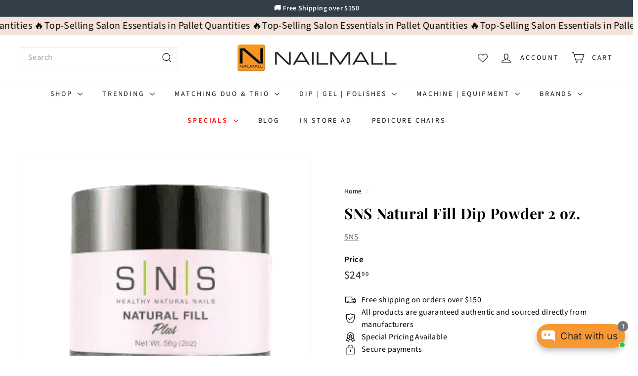

--- FILE ---
content_type: text/html; charset=utf-8
request_url: https://nailmall.com/products/sns-natural-fill
body_size: 70685
content:
<!doctype html>
<html class="no-js" lang="en" dir="ltr">
  <head>
    <meta name="facebook-domain-verification" content="b0imeayx55g8b9siolsiwtk1wluzky" />

<!-- AMPIFY-ME:START -->


    
<link rel="amphtml" href="https://nailmall.com/a/amp/products/sns-natural-fill">


<!-- AMPIFY-ME:END -->

    <meta charset="utf-8">
    <meta http-equiv="X-UA-Compatible" content="IE=edge,chrome=1">
    <meta name="ahrefs-site-verification" content="7f0e6ba3a2225d3f840f220b75e146e6798e52d09f163bbb7ca0f09b31c98d37">
    <meta name="google-site-verification" content="90TYVqrcalLkRk0hITM8jySpOLyKNkDedyNd6E7Hsp8" />
    <meta name="google-adsense-account" content="ca-pub-5912534146180850"> 
    <meta name="viewport" content="width=device-width,initial-scale=1">
    <meta name="theme-color" content="#111111">
    <link rel="canonical" href="https://nailmall.com/products/sns-natural-fill">
    <link rel="preconnect" href="https://fonts.shopifycdn.com" crossorigin>
    <link rel="dns-prefetch" href="https://ajax.googleapis.com">
    <link rel="dns-prefetch" href="https://maps.googleapis.com">
    <link rel="dns-prefetch" href="https://maps.gstatic.com"><link rel="shortcut icon" href="//nailmall.com/cdn/shop/files/Nailmall_logo_atl_32x32.webp?v=1725012612" type="image/png">
<title>SNS Natural Fill Dip Powder 2 oz. &ndash; NAILMALL</title>
<meta name="description" content="Designed to use for any SNS regular fill, refill or to repair nail damage from gel or acrylic nails to refresh the appearance of the nail. (Organically Processed Chemicals) Recommended Use: Maintenance for fill in SNS regular set">
<meta property="og:site_name" content="NAILMALL">
<meta property="og:url" content="https://nailmall.com/products/sns-natural-fill">
<meta property="og:title" content="SNS Natural Fill Dip Powder 2 oz.">
<meta property="og:type" content="product">
<meta property="og:description" content="Designed to use for any SNS regular fill, refill or to repair nail damage from gel or acrylic nails to refresh the appearance of the nail. (Organically Processed Chemicals) Recommended Use: Maintenance for fill in SNS regular set"><meta property="og:image" content="http://nailmall.com/cdn/shop/files/sns-natural-fill-2.png?v=1740230929">
  <meta property="og:image:secure_url" content="https://nailmall.com/cdn/shop/files/sns-natural-fill-2.png?v=1740230929">
  <meta property="og:image:width" content="300">
  <meta property="og:image:height" content="248"><meta name="twitter:site" content="@">
<meta name="twitter:card" content="summary_large_image">
<meta name="twitter:title" content="SNS Natural Fill Dip Powder 2 oz.">
<meta name="twitter:description" content="Designed to use for any SNS regular fill, refill or to repair nail damage from gel or acrylic nails to refresh the appearance of the nail. (Organically Processed Chemicals) Recommended Use: Maintenance for fill in SNS regular set">

<style data-shopify>@font-face {
  font-family: "Playfair Display";
  font-weight: 700;
  font-style: normal;
  font-display: swap;
  src: url("//nailmall.com/cdn/fonts/playfair_display/playfairdisplay_n7.592b3435e0fff3f50b26d410c73ae7ec893f6910.woff2") format("woff2"),
       url("//nailmall.com/cdn/fonts/playfair_display/playfairdisplay_n7.998b1417dec711058cce2abb61a0b8c59066498f.woff") format("woff");
}

  @font-face {
  font-family: "Source Sans Pro";
  font-weight: 400;
  font-style: normal;
  font-display: swap;
  src: url("//nailmall.com/cdn/fonts/source_sans_pro/sourcesanspro_n4.50ae3e156aed9a794db7e94c4d00984c7b66616c.woff2") format("woff2"),
       url("//nailmall.com/cdn/fonts/source_sans_pro/sourcesanspro_n4.d1662e048bd96ae7123e46600ff9744c0d84502d.woff") format("woff");
}


  @font-face {
  font-family: "Source Sans Pro";
  font-weight: 600;
  font-style: normal;
  font-display: swap;
  src: url("//nailmall.com/cdn/fonts/source_sans_pro/sourcesanspro_n6.cdbfc001bf7647698fff34a09dc1c625e4008e01.woff2") format("woff2"),
       url("//nailmall.com/cdn/fonts/source_sans_pro/sourcesanspro_n6.75b644b223b15254f28282d56f730f2224564c8d.woff") format("woff");
}

  @font-face {
  font-family: "Source Sans Pro";
  font-weight: 400;
  font-style: italic;
  font-display: swap;
  src: url("//nailmall.com/cdn/fonts/source_sans_pro/sourcesanspro_i4.130f29b9baa0095b80aea9236ca9ef6ab0069c67.woff2") format("woff2"),
       url("//nailmall.com/cdn/fonts/source_sans_pro/sourcesanspro_i4.6146c8c8ae7b8853ccbbc8b859fcf805016ee743.woff") format("woff");
}

  @font-face {
  font-family: "Source Sans Pro";
  font-weight: 600;
  font-style: italic;
  font-display: swap;
  src: url("//nailmall.com/cdn/fonts/source_sans_pro/sourcesanspro_i6.a7a1818228124da83a70eb72b7d34bc48e82dcd5.woff2") format("woff2"),
       url("//nailmall.com/cdn/fonts/source_sans_pro/sourcesanspro_i6.b8fa4504ffc1355d545c5cb21d13a938148a52fa.woff") format("woff");
}

</style><link href="//nailmall.com/cdn/shop/t/18/assets/components.aio.min.css?v=59678816061272092381753368556" rel="stylesheet" type="text/css" media="all" />

<style data-shopify>:root {
    --color-body: #ffffff;
    --color-body-alpha-005: rgba(255, 255, 255, 0.05);
    --color-body-dim: #f2f2f2;

    --color-border: #e8e8e1;

    --color-button-primary: #111111;
    --color-button-primary-light: #2b2b2b;
    --color-button-primary-dim: #040404;
    --color-button-primary-text: #ffffff;

    --color-cart-dot: #d75d43;
    --color-cart-dot-text: #fff;

    --color-footer: #ffffff;
    --color-footer-border: #e8e8e1;
    --color-footer-text: #000000;

    --color-link: #000000;

    --color-modal-bg: rgba(15, 15, 15, 0.6);

    --color-nav: #ffffff;
    --color-nav-search: #ffffff;
    --color-nav-text: #111111;

    --color-price: #1c1d1d;

    --color-sale-tag: #ba4444;
    --color-sale-tag-text: #ffffff;

    --color-scheme-1-text: #ffffff;
    --color-scheme-1-bg: #d75d43;
    --color-scheme-2-text: #000000;
    --color-scheme-2-bg: #f4e3da;
    --color-scheme-3-text: #000000;
    --color-scheme-3-bg: #fcf4f1;

    --color-text-body: #000000;
    --color-text-body-alpha-005: rgba(0, 0, 0, 0.05);
    --color-text-body-alpha-008: rgba(0, 0, 0, 0.08);
    --color-text-savings: #ba4444;

    --color-toolbar: #333e48;
    --color-toolbar-text: #ffffff;

    --url-ico-select: url(//nailmall.com/cdn/shop/t/18/assets/ico-select.svg);
    --url-swirl-svg: url(//nailmall.com/cdn/shop/t/18/assets/swirl.svg);

    --header-padding-bottom: 0;

    --page-top-padding: 35px;
    --page-narrow: 780px;
    --page-width-padding: 40px;
    --grid-gutter: 22px;
    --index-section-padding: 60px;
    --section-header-bottom: 40px;
    --collapsible-icon-width: 12px;

    --size-chart-margin: 30px 0;
    --size-chart-icon-margin: 5px;

    --newsletter-reminder-padding: 20px 30px 20px 25px;

    --text-frame-margin: 10px;

    /*Shop Pay Installments*/
    --color-body-text: #000000;
    --color-body: #ffffff;
    --color-bg: #ffffff;

    --type-header-primary: "Playfair Display";
    --type-header-fallback: serif;
    --type-header-size: 35px;
    --type-header-weight: 700;
    --type-header-line-height: 1.1;
    --type-header-spacing: 0.025em;

    
      --type-header-transform: none;
    

    --type-base-primary:"Source Sans Pro";
    --type-base-fallback:sans-serif;
    --type-base-size: 16px;
    --type-base-weight: 400;
    --type-base-spacing: 0.025em;
    --type-base-line-height: 1.6;

    --color-small-image-bg: #ffffff;
    --color-small-image-bg-dark: #f7f7f7;
    --color-large-image-bg: #0f0f0f;
    --color-large-image-bg-light: #303030;

    --icon-stroke-width: 3px;
    --icon-stroke-line-join: miter;

    
      --button-radius: 0;
      --button-padding: 11px 20px;
    

    
      --roundness: 0;
    

    
      --grid-thickness: 0;
    

    --product-tile-margin: 10%;
    --collection-tile-margin: 15%;

    --swatch-size: 40px;

    
      --swatch-border-radius: 50%;
    
  }

  @media screen and (max-width: 768px) {
    :root {
      --page-top-padding: 15px;
      --page-narrow: 330px;
      --page-width-padding: 17px;
      --grid-gutter: 16px;
      --index-section-padding: 40px;
      --section-header-bottom: 25px;
      --collapsible-icon-width: 10px;
      --text-frame-margin: 7px;
      --type-base-size: 14px;

      
        --roundness: 0;
        --button-padding: 9px 17px;
      
    }
  }</style><link href="//nailmall.com/cdn/shop/t/18/assets/overrides.aio.min.css?v=55542646887231774291753368557" rel="stylesheet" type="text/css" media="all" />
<style data-shopify>:root {
        --product-grid-padding: 12px;
      }</style><script async crossorigin fetchpriority="high" src="/cdn/shopifycloud/importmap-polyfill/es-modules-shim.2.4.0.js"></script>
<script>
      document.documentElement.className = document.documentElement.className.replace('no-js', 'js');

      window.theme = window.theme || {};

      theme.settings = {
        themeName: 'Expanse',
        themeVersion: '7.0.0', // x-release-please-version
      };
    </script><script type="importmap">
{
  "imports": {
    "@archetype-themes/custom-elements/base-media": "//nailmall.com/cdn/shop/t/18/assets/base-media.aio.min.js?v=116048707515186501611753368512",
    "@archetype-themes/custom-elements/disclosure": "//nailmall.com/cdn/shop/t/18/assets/disclosure.aio.min.js?v=76622217528684346751753368512",
    "@archetype-themes/custom-elements/header-search": "//nailmall.com/cdn/shop/t/18/assets/header-search.aio.min.js?v=149074914522682357851753368515",
    "@archetype-themes/custom-elements/product-recommendations": "//nailmall.com/cdn/shop/t/18/assets/product-recommendations.aio.min.js?v=29131979680055712751753368530",
    "@archetype-themes/custom-elements/swatches": "//nailmall.com/cdn/shop/t/18/assets/swatches.aio.min.js?v=16091777848859250191753368548",
    "@archetype-themes/custom-elements/theme-element": "//nailmall.com/cdn/shop/t/18/assets/theme-element.aio.min.js?v=33260149355333075321753368549",
    "@archetype-themes/modules/cart-form": "//nailmall.com/cdn/shop/t/18/assets/cart-form.aio.min.js?v=107404104396216352371753368512",
    "@archetype-themes/modules/clone-footer": "//nailmall.com/cdn/shop/t/18/assets/clone-footer.aio.min.js?v=87699227892419439781753368512",
    "@archetype-themes/modules/collection-sidebar": "//nailmall.com/cdn/shop/t/18/assets/collection-sidebar.aio.min.js?v=103714237901967949081753368512",
    "@archetype-themes/modules/drawers": "//nailmall.com/cdn/shop/t/18/assets/drawers.aio.min.js?v=99614592149229015221753368513",
    "@archetype-themes/modules/modal": "//nailmall.com/cdn/shop/t/18/assets/modal.aio.min.js?v=152260912109090597961753368521",
    "@archetype-themes/modules/nav-dropdown": "//nailmall.com/cdn/shop/t/18/assets/nav-dropdown.aio.min.js?v=103752058927273371261753368522",
    "@archetype-themes/modules/photoswipe": "//nailmall.com/cdn/shop/t/18/assets/photoswipe.aio.min.js?v=119727589056722728111753368526",
    "@archetype-themes/modules/slideshow": "//nailmall.com/cdn/shop/t/18/assets/slideshow.aio.min.js?v=181104883820695588001753368546",
    "@archetype-themes/utils/a11y": "//nailmall.com/cdn/shop/t/18/assets/a11y.aio.min.js?v=84992684031460793081753368512",
    "@archetype-themes/utils/ajax-renderer": "//nailmall.com/cdn/shop/t/18/assets/ajax-renderer.aio.min.js?v=139895333283443588991753368512",
    "@archetype-themes/utils/currency": "//nailmall.com/cdn/shop/t/18/assets/currency.aio.min.js?v=66129252811254712541753368512",
    "@archetype-themes/utils/events": "//nailmall.com/cdn/shop/t/18/assets/events.aio.min.js?v=26913883560709298891753368513",
    "@archetype-themes/utils/product-loader": "//nailmall.com/cdn/shop/t/18/assets/product-loader.aio.min.js?v=10292251432518213591753368529",
    "@archetype-themes/utils/resource-loader": "//nailmall.com/cdn/shop/t/18/assets/resource-loader.aio.min.js?v=174654104568188094731753368533",
    "@archetype-themes/utils/storage": "//nailmall.com/cdn/shop/t/18/assets/storage.aio.min.js?v=19123438156213412071753368547",
    "@archetype-themes/utils/theme-editor-event-handler-mixin": "//nailmall.com/cdn/shop/t/18/assets/theme-editor-event-handler-mixin.aio.min.js?v=156055461641105256121753368548",
    "@archetype-themes/utils/utils": "//nailmall.com/cdn/shop/t/18/assets/utils.aio.min.js?v=128569052995203512941753368553",
    "@archetype-themes/vendors/flickity": "//nailmall.com/cdn/shop/t/18/assets/flickity.aio.min.js?v=31824021775490014051753368513",
    "@archetype-themes/vendors/flickity-fade": "//nailmall.com/cdn/shop/t/18/assets/flickity-fade.aio.min.js?v=76420607352703036471753368513",
    "@archetype-themes/vendors/in-view": "//nailmall.com/cdn/shop/t/18/assets/in-view.aio.min.js?v=30123906807076121201753368517",
    "@archetype-themes/vendors/photoswipe-ui-default.min": "//nailmall.com/cdn/shop/t/18/assets/photoswipe-ui-default.min.js?v=153569421128418950921750172984",
    "@archetype-themes/vendors/photoswipe.min": "//nailmall.com/cdn/shop/t/18/assets/photoswipe.min.js?v=159595140210348923361750172984",
    "components/add-to-cart": "//nailmall.com/cdn/shop/t/18/assets/add-to-cart.aio.min.js?v=71456658123421332581753368512",
    "components/announcement-bar": "//nailmall.com/cdn/shop/t/18/assets/announcement-bar.aio.min.js?v=4084221111327901961753368512",
    "components/block-buy-buttons": "//nailmall.com/cdn/shop/t/18/assets/block-buy-buttons.aio.min.js?v=117396028242471377321753368512",
    "components/block-price": "//nailmall.com/cdn/shop/t/18/assets/block-price.aio.min.js?v=11369187924136907361753368512",
    "components/block-variant-picker": "//nailmall.com/cdn/shop/t/18/assets/block-variant-picker.aio.min.js?v=27058166070413879521753368512",
    "components/cart-note": "//nailmall.com/cdn/shop/t/18/assets/cart-note.aio.min.js?v=158280325225633046061753368512",
    "components/close-cart": "//nailmall.com/cdn/shop/t/18/assets/close-cart.aio.min.js?v=117204152785492744951753368512",
    "components/collapsible": "//nailmall.com/cdn/shop/t/18/assets/collapsible.aio.min.js?v=120622385313828428111753368512",
    "components/collection-mobile-filters": "//nailmall.com/cdn/shop/t/18/assets/collection-mobile-filters.aio.min.js?v=165059102979491594581753368512",
    "components/gift-card-recipient-form": "//nailmall.com/cdn/shop/t/18/assets/gift-card-recipient-form.aio.min.js?v=102792592235861853111753368513",
    "components/header-cart-drawer": "//nailmall.com/cdn/shop/t/18/assets/header-cart-drawer.aio.min.js?v=15437522003543435661753368513",
    "components/header-drawer": "//nailmall.com/cdn/shop/t/18/assets/header-drawer.aio.min.js?v=107221666043761351821753368514",
    "components/header-mobile-nav": "//nailmall.com/cdn/shop/t/18/assets/header-mobile-nav.aio.min.js?v=151578540726525188501753368514",
    "components/header-nav": "//nailmall.com/cdn/shop/t/18/assets/header-nav.aio.min.js?v=11073523930670204561753368515",
    "components/item-grid": "//nailmall.com/cdn/shop/t/18/assets/item-grid.aio.min.js?v=51630489494496777651753368519",
    "components/map": "//nailmall.com/cdn/shop/t/18/assets/map.aio.min.js?v=52873314443999247001753368520",
    "components/model-media": "//nailmall.com/cdn/shop/t/18/assets/model-media.aio.min.js?v=10567988618482713061753368522",
    "components/newsletter-reminder": "//nailmall.com/cdn/shop/t/18/assets/newsletter-reminder.aio.min.js?v=170506409449667199781753368523",
    "components/parallax-image": "//nailmall.com/cdn/shop/t/18/assets/parallax-image.aio.min.js?v=43666149542047169711753368524",
    "components/predictive-search": "//nailmall.com/cdn/shop/t/18/assets/predictive-search.aio.min.js?v=136700079793419151721753368527",
    "components/price-range": "//nailmall.com/cdn/shop/t/18/assets/price-range.aio.min.js?v=112356545537445146761753368527",
    "components/product-images": "//nailmall.com/cdn/shop/t/18/assets/product-images.aio.min.js?v=22038831647709059991753368528",
    "components/product-inventory": "//nailmall.com/cdn/shop/t/18/assets/product-inventory.aio.min.js?v=160975798377484099651753368529",
    "components/quantity-selector": "//nailmall.com/cdn/shop/t/18/assets/quantity-selector.aio.min.js?v=40736217064824910261753368531",
    "components/quick-add": "//nailmall.com/cdn/shop/t/18/assets/quick-add.aio.min.js?v=84863204853135907311753368532",
    "components/quick-shop": "//nailmall.com/cdn/shop/t/18/assets/quick-shop.aio.min.js?v=100430653622237189571753368533",
    "components/rte": "//nailmall.com/cdn/shop/t/18/assets/rte.aio.min.js?v=114644967945994895991753368534",
    "components/section-advanced-accordion": "//nailmall.com/cdn/shop/t/18/assets/section-advanced-accordion.aio.min.js?v=34180403857900063661753368535",
    "components/section-age-verification-popup": "//nailmall.com/cdn/shop/t/18/assets/section-age-verification-popup.aio.min.js?v=90595892262065863761753368535",
    "components/section-background-image-text": "//nailmall.com/cdn/shop/t/18/assets/section-background-image-text.aio.min.js?v=127107234858695279591753368536",
    "components/section-collection-header": "//nailmall.com/cdn/shop/t/18/assets/section-collection-header.aio.min.js?v=96814854164087016701753368536",
    "components/section-countdown": "//nailmall.com/cdn/shop/t/18/assets/section-countdown.aio.min.js?v=57155602136416875161753368537",
    "components/section-footer": "//nailmall.com/cdn/shop/t/18/assets/section-footer.aio.min.js?v=82121114198627771401753368537",
    "components/section-header": "//nailmall.com/cdn/shop/t/18/assets/section-header.aio.min.js?v=13666211215095460711753368538",
    "components/section-hotspots": "//nailmall.com/cdn/shop/t/18/assets/section-hotspots.aio.min.js?v=5284268071380480971753368538",
    "components/section-image-compare": "//nailmall.com/cdn/shop/t/18/assets/section-image-compare.aio.min.js?v=178960787772193857831753368539",
    "components/section-main-addresses": "//nailmall.com/cdn/shop/t/18/assets/section-main-addresses.aio.min.js?v=126007512486904767131753368539",
    "components/section-main-cart": "//nailmall.com/cdn/shop/t/18/assets/section-main-cart.aio.min.js?v=14969244550595892021753368540",
    "components/section-main-login": "//nailmall.com/cdn/shop/t/18/assets/section-main-login.aio.min.js?v=120015690257877262751753368540",
    "components/section-more-products-vendor": "//nailmall.com/cdn/shop/t/18/assets/section-more-products-vendor.aio.min.js?v=10292665157061247331753368541",
    "components/section-newsletter-popup": "//nailmall.com/cdn/shop/t/18/assets/section-newsletter-popup.aio.min.js?v=96186473152067842791753368542",
    "components/section-password-header": "//nailmall.com/cdn/shop/t/18/assets/section-password-header.aio.min.js?v=56653837637726445711753368542",
    "components/section-recently-viewed": "//nailmall.com/cdn/shop/t/18/assets/section-recently-viewed.aio.min.js?v=21261792856632085071753368543",
    "components/section-testimonials": "//nailmall.com/cdn/shop/t/18/assets/section-testimonials.aio.min.js?v=11968851259922756651753368543",
    "components/store-availability": "//nailmall.com/cdn/shop/t/18/assets/store-availability.aio.min.js?v=174746888169245278491753368547",
    "components/theme-editor": "//nailmall.com/cdn/shop/t/18/assets/theme-editor.aio.min.js?v=138152323334426721081753368549",
    "components/toggle-cart": "//nailmall.com/cdn/shop/t/18/assets/toggle-cart.aio.min.js?v=167225979285784177771753368550",
    "components/toggle-menu": "//nailmall.com/cdn/shop/t/18/assets/toggle-menu.aio.min.js?v=79957043840795493961753368551",
    "components/toggle-search": "//nailmall.com/cdn/shop/t/18/assets/toggle-search.aio.min.js?v=118732258376554709291753368551",
    "components/tool-tip": "//nailmall.com/cdn/shop/t/18/assets/tool-tip.aio.min.js?v=7700277152622186851753368552",
    "components/tool-tip-trigger": "//nailmall.com/cdn/shop/t/18/assets/tool-tip-trigger.aio.min.js?v=39891095177159480951753368552",
    "components/variant-sku": "//nailmall.com/cdn/shop/t/18/assets/variant-sku.aio.min.js?v=34971977663739373411753368553",
    "components/video-media": "//nailmall.com/cdn/shop/t/18/assets/video-media.aio.min.js?v=176635349915077565951753368554",
    "nouislider": "//nailmall.com/cdn/shop/t/18/assets/nouislider.aio.min.js?v=62536914470290096421753368523"
  }
}
</script>
<script>
  if (!(HTMLScriptElement.supports && HTMLScriptElement.supports('importmap'))) {
    const el = document.createElement('script')
    el.async = true
    el.src = "//nailmall.com/cdn/shop/t/18/assets/es-module-shims.min.js?v=3197203922110785981750172986"
    document.head.appendChild(el)
  }
</script>

<script type="module" src="//nailmall.com/cdn/shop/t/18/assets/is-land.min.js?v=92343381495565747271750172985"></script>



<script type="module">
  try {
    const importMap = document.querySelector('script[type="importmap"]')
    const importMapJson = JSON.parse(importMap.textContent)
    const importMapModules = Object.values(importMapJson.imports)
    for (let i = 0; i < importMapModules.length; i++) {
      const link = document.createElement('link')
      link.rel = 'modulepreload'
      link.href = importMapModules[i]
      document.head.appendChild(link)
    }
  } catch (e) {
    console.error(e)
  }
</script>

<script>window.performance && window.performance.mark && window.performance.mark('shopify.content_for_header.start');</script><meta name="google-site-verification" content="S5TyXrDpzlHGt5n8Gtd0dI4RuOD3oEmrBviLL27hfkI">
<meta name="facebook-domain-verification" content="ffyqgce6dgedoclorjg1wtng2ih0gv">
<meta name="facebook-domain-verification" content="hl1vzoh0il24xsd1lgpw5gfe12vok3">
<meta id="shopify-digital-wallet" name="shopify-digital-wallet" content="/26542342229/digital_wallets/dialog">
<meta name="shopify-checkout-api-token" content="eea28201c6853541b120c9d4e1f7893b">
<meta id="in-context-paypal-metadata" data-shop-id="26542342229" data-venmo-supported="false" data-environment="production" data-locale="en_US" data-paypal-v4="true" data-currency="USD">
<link rel="alternate" type="application/json+oembed" href="https://nailmall.com/products/sns-natural-fill.oembed">
<script async="async" src="/checkouts/internal/preloads.js?locale=en-US"></script>
<link rel="preconnect" href="https://shop.app" crossorigin="anonymous">
<script async="async" src="https://shop.app/checkouts/internal/preloads.js?locale=en-US&shop_id=26542342229" crossorigin="anonymous"></script>
<script id="apple-pay-shop-capabilities" type="application/json">{"shopId":26542342229,"countryCode":"US","currencyCode":"USD","merchantCapabilities":["supports3DS"],"merchantId":"gid:\/\/shopify\/Shop\/26542342229","merchantName":"NAILMALL","requiredBillingContactFields":["postalAddress","email","phone"],"requiredShippingContactFields":["postalAddress","email","phone"],"shippingType":"shipping","supportedNetworks":["visa","masterCard","amex","discover","elo","jcb"],"total":{"type":"pending","label":"NAILMALL","amount":"1.00"},"shopifyPaymentsEnabled":true,"supportsSubscriptions":true}</script>
<script id="shopify-features" type="application/json">{"accessToken":"eea28201c6853541b120c9d4e1f7893b","betas":["rich-media-storefront-analytics"],"domain":"nailmall.com","predictiveSearch":true,"shopId":26542342229,"locale":"en"}</script>
<script>var Shopify = Shopify || {};
Shopify.shop = "nailmall-atlanta.myshopify.com";
Shopify.locale = "en";
Shopify.currency = {"active":"USD","rate":"1.0"};
Shopify.country = "US";
Shopify.theme = {"name":"Updated copy of Expanse","id":127806373973,"schema_name":"Expanse","schema_version":"7.0.0","theme_store_id":902,"role":"main"};
Shopify.theme.handle = "null";
Shopify.theme.style = {"id":null,"handle":null};
Shopify.cdnHost = "nailmall.com/cdn";
Shopify.routes = Shopify.routes || {};
Shopify.routes.root = "/";</script>
<script type="module">!function(o){(o.Shopify=o.Shopify||{}).modules=!0}(window);</script>
<script>!function(o){function n(){var o=[];function n(){o.push(Array.prototype.slice.apply(arguments))}return n.q=o,n}var t=o.Shopify=o.Shopify||{};t.loadFeatures=n(),t.autoloadFeatures=n()}(window);</script>
<script>
  window.ShopifyPay = window.ShopifyPay || {};
  window.ShopifyPay.apiHost = "shop.app\/pay";
  window.ShopifyPay.redirectState = null;
</script>
<script id="shop-js-analytics" type="application/json">{"pageType":"product"}</script>
<script defer="defer" async type="module" src="//nailmall.com/cdn/shopifycloud/shop-js/modules/v2/client.init-shop-cart-sync_C5BV16lS.en.esm.js"></script>
<script defer="defer" async type="module" src="//nailmall.com/cdn/shopifycloud/shop-js/modules/v2/chunk.common_CygWptCX.esm.js"></script>
<script type="module">
  await import("//nailmall.com/cdn/shopifycloud/shop-js/modules/v2/client.init-shop-cart-sync_C5BV16lS.en.esm.js");
await import("//nailmall.com/cdn/shopifycloud/shop-js/modules/v2/chunk.common_CygWptCX.esm.js");

  window.Shopify.SignInWithShop?.initShopCartSync?.({"fedCMEnabled":true,"windoidEnabled":true});

</script>
<script defer="defer" async type="module" src="//nailmall.com/cdn/shopifycloud/shop-js/modules/v2/client.payment-terms_CZxnsJam.en.esm.js"></script>
<script defer="defer" async type="module" src="//nailmall.com/cdn/shopifycloud/shop-js/modules/v2/chunk.common_CygWptCX.esm.js"></script>
<script defer="defer" async type="module" src="//nailmall.com/cdn/shopifycloud/shop-js/modules/v2/chunk.modal_D71HUcav.esm.js"></script>
<script type="module">
  await import("//nailmall.com/cdn/shopifycloud/shop-js/modules/v2/client.payment-terms_CZxnsJam.en.esm.js");
await import("//nailmall.com/cdn/shopifycloud/shop-js/modules/v2/chunk.common_CygWptCX.esm.js");
await import("//nailmall.com/cdn/shopifycloud/shop-js/modules/v2/chunk.modal_D71HUcav.esm.js");

  
</script>
<script>
  window.Shopify = window.Shopify || {};
  if (!window.Shopify.featureAssets) window.Shopify.featureAssets = {};
  window.Shopify.featureAssets['shop-js'] = {"shop-cart-sync":["modules/v2/client.shop-cart-sync_ZFArdW7E.en.esm.js","modules/v2/chunk.common_CygWptCX.esm.js"],"init-fed-cm":["modules/v2/client.init-fed-cm_CmiC4vf6.en.esm.js","modules/v2/chunk.common_CygWptCX.esm.js"],"shop-button":["modules/v2/client.shop-button_tlx5R9nI.en.esm.js","modules/v2/chunk.common_CygWptCX.esm.js"],"shop-cash-offers":["modules/v2/client.shop-cash-offers_DOA2yAJr.en.esm.js","modules/v2/chunk.common_CygWptCX.esm.js","modules/v2/chunk.modal_D71HUcav.esm.js"],"init-windoid":["modules/v2/client.init-windoid_sURxWdc1.en.esm.js","modules/v2/chunk.common_CygWptCX.esm.js"],"shop-toast-manager":["modules/v2/client.shop-toast-manager_ClPi3nE9.en.esm.js","modules/v2/chunk.common_CygWptCX.esm.js"],"init-shop-email-lookup-coordinator":["modules/v2/client.init-shop-email-lookup-coordinator_B8hsDcYM.en.esm.js","modules/v2/chunk.common_CygWptCX.esm.js"],"init-shop-cart-sync":["modules/v2/client.init-shop-cart-sync_C5BV16lS.en.esm.js","modules/v2/chunk.common_CygWptCX.esm.js"],"avatar":["modules/v2/client.avatar_BTnouDA3.en.esm.js"],"pay-button":["modules/v2/client.pay-button_FdsNuTd3.en.esm.js","modules/v2/chunk.common_CygWptCX.esm.js"],"init-customer-accounts":["modules/v2/client.init-customer-accounts_DxDtT_ad.en.esm.js","modules/v2/client.shop-login-button_C5VAVYt1.en.esm.js","modules/v2/chunk.common_CygWptCX.esm.js","modules/v2/chunk.modal_D71HUcav.esm.js"],"init-shop-for-new-customer-accounts":["modules/v2/client.init-shop-for-new-customer-accounts_ChsxoAhi.en.esm.js","modules/v2/client.shop-login-button_C5VAVYt1.en.esm.js","modules/v2/chunk.common_CygWptCX.esm.js","modules/v2/chunk.modal_D71HUcav.esm.js"],"shop-login-button":["modules/v2/client.shop-login-button_C5VAVYt1.en.esm.js","modules/v2/chunk.common_CygWptCX.esm.js","modules/v2/chunk.modal_D71HUcav.esm.js"],"init-customer-accounts-sign-up":["modules/v2/client.init-customer-accounts-sign-up_CPSyQ0Tj.en.esm.js","modules/v2/client.shop-login-button_C5VAVYt1.en.esm.js","modules/v2/chunk.common_CygWptCX.esm.js","modules/v2/chunk.modal_D71HUcav.esm.js"],"shop-follow-button":["modules/v2/client.shop-follow-button_Cva4Ekp9.en.esm.js","modules/v2/chunk.common_CygWptCX.esm.js","modules/v2/chunk.modal_D71HUcav.esm.js"],"checkout-modal":["modules/v2/client.checkout-modal_BPM8l0SH.en.esm.js","modules/v2/chunk.common_CygWptCX.esm.js","modules/v2/chunk.modal_D71HUcav.esm.js"],"lead-capture":["modules/v2/client.lead-capture_Bi8yE_yS.en.esm.js","modules/v2/chunk.common_CygWptCX.esm.js","modules/v2/chunk.modal_D71HUcav.esm.js"],"shop-login":["modules/v2/client.shop-login_D6lNrXab.en.esm.js","modules/v2/chunk.common_CygWptCX.esm.js","modules/v2/chunk.modal_D71HUcav.esm.js"],"payment-terms":["modules/v2/client.payment-terms_CZxnsJam.en.esm.js","modules/v2/chunk.common_CygWptCX.esm.js","modules/v2/chunk.modal_D71HUcav.esm.js"]};
</script>
<script>(function() {
  var isLoaded = false;
  function asyncLoad() {
    if (isLoaded) return;
    isLoaded = true;
    var urls = ["https:\/\/cdn.recovermycart.com\/scripts\/keepcart\/CartJS.min.js?shop=nailmall-atlanta.myshopify.com\u0026shop=nailmall-atlanta.myshopify.com","https:\/\/boostsales.apps.avada.io\/scripttag\/countdown\/avada-countdown.min.js?shop=nailmall-atlanta.myshopify.com","https:\/\/boostsales.apps.avada.io\/scripttag\/badge\/avada-badge.min.js?shop=nailmall-atlanta.myshopify.com","https:\/\/seo.apps.avada.io\/avada-seo-installed.js?shop=nailmall-atlanta.myshopify.com","https:\/\/cdn1.avada.io\/flying-pages\/module.js?shop=nailmall-atlanta.myshopify.com","https:\/\/sdks.automizely.com\/conversions\/v1\/conversions.js?app_connection_id=9dccf1d9e6454b5ca5e920687595556a\u0026mapped_org_id=a72c1be7612b519330743df3a192a8a1_v1\u0026shop=nailmall-atlanta.myshopify.com","https:\/\/cdn.adtrace.ai\/tiktok-track.js?shop=nailmall-atlanta.myshopify.com","https:\/\/boostsales.apps.avada.io\/scripttag\/avada-tracking.min.js?shop=nailmall-atlanta.myshopify.com","https:\/\/omnisnippet1.com\/platforms\/shopify.js?source=scriptTag\u0026v=2025-09-03T17\u0026shop=nailmall-atlanta.myshopify.com"];
    for (var i = 0; i < urls.length; i++) {
      var s = document.createElement('script');
      s.type = 'text/javascript';
      s.async = true;
      s.src = urls[i];
      var x = document.getElementsByTagName('script')[0];
      x.parentNode.insertBefore(s, x);
    }
  };
  if(window.attachEvent) {
    window.attachEvent('onload', asyncLoad);
  } else {
    window.addEventListener('load', asyncLoad, false);
  }
})();</script>
<script id="__st">var __st={"a":26542342229,"offset":-18000,"reqid":"514cddbd-9a07-4e29-8283-7199d4c193c2-1768644710","pageurl":"nailmall.com\/products\/sns-natural-fill","u":"4d78cfc1cf86","p":"product","rtyp":"product","rid":4824743018581};</script>
<script>window.ShopifyPaypalV4VisibilityTracking = true;</script>
<script id="captcha-bootstrap">!function(){'use strict';const t='contact',e='account',n='new_comment',o=[[t,t],['blogs',n],['comments',n],[t,'customer']],c=[[e,'customer_login'],[e,'guest_login'],[e,'recover_customer_password'],[e,'create_customer']],r=t=>t.map((([t,e])=>`form[action*='/${t}']:not([data-nocaptcha='true']) input[name='form_type'][value='${e}']`)).join(','),a=t=>()=>t?[...document.querySelectorAll(t)].map((t=>t.form)):[];function s(){const t=[...o],e=r(t);return a(e)}const i='password',u='form_key',d=['recaptcha-v3-token','g-recaptcha-response','h-captcha-response',i],f=()=>{try{return window.sessionStorage}catch{return}},m='__shopify_v',_=t=>t.elements[u];function p(t,e,n=!1){try{const o=window.sessionStorage,c=JSON.parse(o.getItem(e)),{data:r}=function(t){const{data:e,action:n}=t;return t[m]||n?{data:e,action:n}:{data:t,action:n}}(c);for(const[e,n]of Object.entries(r))t.elements[e]&&(t.elements[e].value=n);n&&o.removeItem(e)}catch(o){console.error('form repopulation failed',{error:o})}}const l='form_type',E='cptcha';function T(t){t.dataset[E]=!0}const w=window,h=w.document,L='Shopify',v='ce_forms',y='captcha';let A=!1;((t,e)=>{const n=(g='f06e6c50-85a8-45c8-87d0-21a2b65856fe',I='https://cdn.shopify.com/shopifycloud/storefront-forms-hcaptcha/ce_storefront_forms_captcha_hcaptcha.v1.5.2.iife.js',D={infoText:'Protected by hCaptcha',privacyText:'Privacy',termsText:'Terms'},(t,e,n)=>{const o=w[L][v],c=o.bindForm;if(c)return c(t,g,e,D).then(n);var r;o.q.push([[t,g,e,D],n]),r=I,A||(h.body.append(Object.assign(h.createElement('script'),{id:'captcha-provider',async:!0,src:r})),A=!0)});var g,I,D;w[L]=w[L]||{},w[L][v]=w[L][v]||{},w[L][v].q=[],w[L][y]=w[L][y]||{},w[L][y].protect=function(t,e){n(t,void 0,e),T(t)},Object.freeze(w[L][y]),function(t,e,n,w,h,L){const[v,y,A,g]=function(t,e,n){const i=e?o:[],u=t?c:[],d=[...i,...u],f=r(d),m=r(i),_=r(d.filter((([t,e])=>n.includes(e))));return[a(f),a(m),a(_),s()]}(w,h,L),I=t=>{const e=t.target;return e instanceof HTMLFormElement?e:e&&e.form},D=t=>v().includes(t);t.addEventListener('submit',(t=>{const e=I(t);if(!e)return;const n=D(e)&&!e.dataset.hcaptchaBound&&!e.dataset.recaptchaBound,o=_(e),c=g().includes(e)&&(!o||!o.value);(n||c)&&t.preventDefault(),c&&!n&&(function(t){try{if(!f())return;!function(t){const e=f();if(!e)return;const n=_(t);if(!n)return;const o=n.value;o&&e.removeItem(o)}(t);const e=Array.from(Array(32),(()=>Math.random().toString(36)[2])).join('');!function(t,e){_(t)||t.append(Object.assign(document.createElement('input'),{type:'hidden',name:u})),t.elements[u].value=e}(t,e),function(t,e){const n=f();if(!n)return;const o=[...t.querySelectorAll(`input[type='${i}']`)].map((({name:t})=>t)),c=[...d,...o],r={};for(const[a,s]of new FormData(t).entries())c.includes(a)||(r[a]=s);n.setItem(e,JSON.stringify({[m]:1,action:t.action,data:r}))}(t,e)}catch(e){console.error('failed to persist form',e)}}(e),e.submit())}));const S=(t,e)=>{t&&!t.dataset[E]&&(n(t,e.some((e=>e===t))),T(t))};for(const o of['focusin','change'])t.addEventListener(o,(t=>{const e=I(t);D(e)&&S(e,y())}));const B=e.get('form_key'),M=e.get(l),P=B&&M;t.addEventListener('DOMContentLoaded',(()=>{const t=y();if(P)for(const e of t)e.elements[l].value===M&&p(e,B);[...new Set([...A(),...v().filter((t=>'true'===t.dataset.shopifyCaptcha))])].forEach((e=>S(e,t)))}))}(h,new URLSearchParams(w.location.search),n,t,e,['guest_login'])})(!0,!0)}();</script>
<script integrity="sha256-4kQ18oKyAcykRKYeNunJcIwy7WH5gtpwJnB7kiuLZ1E=" data-source-attribution="shopify.loadfeatures" defer="defer" src="//nailmall.com/cdn/shopifycloud/storefront/assets/storefront/load_feature-a0a9edcb.js" crossorigin="anonymous"></script>
<script crossorigin="anonymous" defer="defer" src="//nailmall.com/cdn/shopifycloud/storefront/assets/shopify_pay/storefront-65b4c6d7.js?v=20250812"></script>
<script data-source-attribution="shopify.dynamic_checkout.dynamic.init">var Shopify=Shopify||{};Shopify.PaymentButton=Shopify.PaymentButton||{isStorefrontPortableWallets:!0,init:function(){window.Shopify.PaymentButton.init=function(){};var t=document.createElement("script");t.src="https://nailmall.com/cdn/shopifycloud/portable-wallets/latest/portable-wallets.en.js",t.type="module",document.head.appendChild(t)}};
</script>
<script data-source-attribution="shopify.dynamic_checkout.buyer_consent">
  function portableWalletsHideBuyerConsent(e){var t=document.getElementById("shopify-buyer-consent"),n=document.getElementById("shopify-subscription-policy-button");t&&n&&(t.classList.add("hidden"),t.setAttribute("aria-hidden","true"),n.removeEventListener("click",e))}function portableWalletsShowBuyerConsent(e){var t=document.getElementById("shopify-buyer-consent"),n=document.getElementById("shopify-subscription-policy-button");t&&n&&(t.classList.remove("hidden"),t.removeAttribute("aria-hidden"),n.addEventListener("click",e))}window.Shopify?.PaymentButton&&(window.Shopify.PaymentButton.hideBuyerConsent=portableWalletsHideBuyerConsent,window.Shopify.PaymentButton.showBuyerConsent=portableWalletsShowBuyerConsent);
</script>
<script>
  function portableWalletsCleanup(e){e&&e.src&&console.error("Failed to load portable wallets script "+e.src);var t=document.querySelectorAll("shopify-accelerated-checkout .shopify-payment-button__skeleton, shopify-accelerated-checkout-cart .wallet-cart-button__skeleton"),e=document.getElementById("shopify-buyer-consent");for(let e=0;e<t.length;e++)t[e].remove();e&&e.remove()}function portableWalletsNotLoadedAsModule(e){e instanceof ErrorEvent&&"string"==typeof e.message&&e.message.includes("import.meta")&&"string"==typeof e.filename&&e.filename.includes("portable-wallets")&&(window.removeEventListener("error",portableWalletsNotLoadedAsModule),window.Shopify.PaymentButton.failedToLoad=e,"loading"===document.readyState?document.addEventListener("DOMContentLoaded",window.Shopify.PaymentButton.init):window.Shopify.PaymentButton.init())}window.addEventListener("error",portableWalletsNotLoadedAsModule);
</script>

<script type="module" src="https://nailmall.com/cdn/shopifycloud/portable-wallets/latest/portable-wallets.en.js" onError="portableWalletsCleanup(this)" crossorigin="anonymous"></script>
<script nomodule>
  document.addEventListener("DOMContentLoaded", portableWalletsCleanup);
</script>

<link id="shopify-accelerated-checkout-styles" rel="stylesheet" media="screen" href="https://nailmall.com/cdn/shopifycloud/portable-wallets/latest/accelerated-checkout-backwards-compat.css" crossorigin="anonymous">
<style id="shopify-accelerated-checkout-cart">
        #shopify-buyer-consent {
  margin-top: 1em;
  display: inline-block;
  width: 100%;
}

#shopify-buyer-consent.hidden {
  display: none;
}

#shopify-subscription-policy-button {
  background: none;
  border: none;
  padding: 0;
  text-decoration: underline;
  font-size: inherit;
  cursor: pointer;
}

#shopify-subscription-policy-button::before {
  box-shadow: none;
}

      </style>

<script>window.performance && window.performance.mark && window.performance.mark('shopify.content_for_header.end');</script>

    <script src="//nailmall.com/cdn/shop/t/18/assets/theme.aio.min.js?v=58228913816049931091753368550" defer="defer"></script>
  


	<!-- Added by AVADA SEO Suite -->
  <script async src="https://pagead2.googlesyndication.com/pagead/js/adsbygoogle.js?client=ca-pub-5912534146180850"
     crossorigin="anonymous"></script>
	
	<!-- /Added by AVADA SEO Suite -->
  
  
	<!-- BEGIN app block: shopify://apps/oxi-social-login/blocks/social-login-embed/24ad60bc-8f09-42fa-807e-e5eda0fdae17 -->



<!-- END app block --><!-- BEGIN app block: shopify://apps/vitals/blocks/app-embed/aeb48102-2a5a-4f39-bdbd-d8d49f4e20b8 --><link rel="preconnect" href="https://appsolve.io/" /><link rel="preconnect" href="https://cdn-sf.vitals.app/" /><script data-ver="58" id="vtlsAebData" class="notranslate">window.vtlsLiquidData = window.vtlsLiquidData || {};window.vtlsLiquidData.buildId = 56197;

window.vtlsLiquidData.apiHosts = {
	...window.vtlsLiquidData.apiHosts,
	"1": "https://appsolve.io"
};
	window.vtlsLiquidData.moduleSettings = {"5":[],"8":[],"9":[],"13":{"34":"NAILMALL Nail Supply Store "},"17":{"41":"flash","42":"interval","43":20},"21":{"142":true,"143":"left","144":0,"145":0,"190":true,"216":"ffce07","217":true,"218":0,"219":0,"220":"center","248":true,"278":"ffffff","279":true,"280":"ffffff","281":"eaeaea","287":"reviews","288":"See more reviews","289":"Write a Review","290":"Share your experience","291":"Rating","292":"Name","293":"Review","294":"We'd love to see a picture","295":"Submit Review","296":"Cancel","297":"No reviews yet. Be the first to add a review.","333":20,"334":100,"335":10,"336":50,"410":true,"447":"Thank you for adding your review!","481":"{{ stars }} {{ averageRating }} ({{ totalReviews }} {{ reviewsTranslation }})","482":"{{ stars }} ({{ totalReviews }})","483":19,"484":18,"494":2,"504":"Only image file types are supported for upload","507":true,"508":"E-mail","510":"00a332","563":"The review could not be added. If the problem persists, please contact us.","598":"Store reply","688":"Customers from all over the world love our products!","689":"Happy Customers","691":false,"745":false,"746":"columns","747":false,"748":"ffce07","752":"Verified buyer","787":"columns","788":true,"793":"000000","794":"ffffff","846":"5e5e5e","877":"222222","878":"737373","879":"f7f7f7","880":"5e5e5e","948":0,"949":0,"951":"{}","994":"Our Customers Love Us","996":1,"1002":4,"1003":false,"1005":false,"1034":false,"1038":20,"1039":20,"1040":10,"1041":10,"1042":100,"1043":50,"1044":"columns","1045":true,"1046":"5e5e5e","1047":"5e5e5e","1048":"222222","1061":false,"1062":0,"1063":0,"1064":"Collected by","1065":"From {{reviews_count}} reviews","1067":true,"1068":false,"1069":true,"1070":true,"1072":"{}","1073":"left","1074":"center","1078":true,"1089":"{}","1090":0},"22":{"165":true,"193":"f31212","234":"Customers who bought this also bought","238":"left","323":"From","325":"Add to Cart","342":false,"406":false,"445":"Out of stock","486":"4824748294229,4824757108821,4824785223765,4824879956053,4824954798165,4824954863701,4824974557269,6965745090645,6965160869973,6965160706133,6964126908501,6976909934677,6976913506389,6976913571925,6976910753877,7117227491413,7117223198805,7117229293653,7117228736597","856":"ffffff","857":"f6f6f6","858":"4f4f4f","960":"{\"container\":{\"traits\":{\"margin\":{\"default\":\"20px auto 20px auto\"}}},\"image\":{\"traits\":{\"aspectRatio\":{\"default\":\"4\\\/3\"},\"objectFit\":{\"default\":\"contain\"}}},\"productTitle\":{\"traits\":{\"fontWeight\":{\"default\":\"600\"}}}}","1015":1,"1017":1,"1019":true,"1022":true},"25":{"537":true,"538":true,"541":"505050","542":"See more results","543":"Popular searches","544":"Here are your results","545":"No results found.","546":"What are you looking for?","547":"Collections","548":true},"31":[],"48":{"469":true,"491":true,"588":true,"595":false,"603":"","605":"","606":"","781":true,"783":1,"876":0,"1076":true,"1105":3,"1198":false},"51":{"599":true,"604":true,"873":""},"53":{"636":"4b8e15","637":"ffffff","638":0,"639":5,"640":"You save:","642":"Out of stock","643":"This item:","644":"Total Price:","645":true,"646":"Add to cart","647":"for","648":"with","649":"off","650":"each","651":"Buy","652":"Subtotal","653":"Discount","654":"Old price","655":16,"656":8,"657":16,"658":8,"659":"ffffff","660":14,"661":"center","671":"000000","702":"Quantity","731":"and","733":0,"734":"362e94","735":"8e86ed","736":true,"737":true,"738":true,"739":"right","740":60,"741":"Free of charge","742":"Free","743":"Claim gift","744":"1,2,4,5","750":"Gift","762":"Discount","763":false,"773":"Your product has been added to the cart.","786":"save","848":"ffffff","849":"f6f6f6","850":"4f4f4f","851":"Per item:","895":"eceeef","1007":"Pick another","1010":"{}","1012":false,"1028":"Other customers loved this offer","1029":"Add to order\t","1030":"Added to order","1031":"Check out","1032":1,"1033":"{}","1035":"See more","1036":"See less","1037":"{}","1077":"%","1083":"Check out","1085":100,"1086":"cd1900","1091":10,"1092":1,"1093":"{}","1164":"Free shipping","1188":"light","1190":"center","1191":"light","1192":"square"},"56":[],"57":{"710":"Wishlist","711":"All your must-have nail essentials in one place","712":"Add to Wishlist","713":"Added to Wishlist","714":true,"716":true,"717":"f31212","718":"From","719":"Add to cart","720":true,"721":"Out of stock","722":16,"766":"Share","767":"Share Wishlist","768":"Copy link","769":"Link copied","770":"Your Wishlist is empty. ","771":true,"772":"My Wishlist","778":"ffffff","779":"000000","780":"ffffff","791":"","792":"","801":true,"804":"000000","805":"FFFFFF","874":"header","889":"Added to cart","896":"light","897":"2A2A2A","898":20,"899":"121212","900":"FFFFFF","901":16,"990":0,"992":"{}","1189":true,"1195":"\/apps\/page","1196":"\/a\/page"},"59":{"929":"Notify When Available","930":"Notify me when back in stock","931":"Enter your contact information below to receive a notification as soon as the desired product is back in stock.","932":"","933":"Notify me when available","934":"stop_selling","947":"{}","981":false,"983":"E-mail","984":"Invalid email address","985":"Thank you for subscribing","986":"You are all set to receive a notification as soon as the product becomes available again.","987":"SMS","988":"Something went wrong","989":"Please try to subscribe again.","991":"Invalid phone number","993":"Phone number","1006":"Phone number should contain only digits","1106":false}};

window.vtlsLiquidData.shopThemeName = "Expanse";window.vtlsLiquidData.settingTranslation = {"13":{"34":{"en":"NAILMALL Nail Supply Store "}},"22":{"234":{"en":"Customers who bought this also bought"},"323":{"en":"From"},"325":{"en":"Add to Cart"},"445":{"en":"Out of stock"}},"21":{"287":{"en":"reviews"},"288":{"en":"See more reviews"},"289":{"en":"Write a Review"},"290":{"en":"Share your experience"},"291":{"en":"Rating"},"292":{"en":"Name"},"293":{"en":"Review"},"294":{"en":"We'd love to see a picture"},"295":{"en":"Submit Review"},"296":{"en":"Cancel"},"297":{"en":"No reviews yet. Be the first to add a review."},"447":{"en":"Thank you for adding your review!"},"481":{"en":"{{ stars }} {{ averageRating }} ({{ totalReviews }} {{ reviewsTranslation }})"},"482":{"en":"{{ stars }} ({{ totalReviews }})"},"504":{"en":"Only image file types are supported for upload"},"508":{"en":"E-mail"},"563":{"en":"The review could not be added. If the problem persists, please contact us."},"598":{"en":"Store reply"},"688":{"en":"Customers from all over the world love our products!"},"689":{"en":"Happy Customers"},"752":{"en":"Verified buyer"},"994":{"en":"Our Customers Love Us"},"1064":{"en":"Collected by"},"1065":{"en":"From {{reviews_count}} reviews"}},"25":{"542":{"en":"See more results"},"543":{"en":"Popular searches"},"544":{"en":"Here are your results"},"545":{"en":"No results found."},"546":{"en":"What are you looking for?"},"547":{"en":"Collections"}},"53":{"640":{"en":"You save:"},"642":{"en":"Out of stock"},"643":{"en":"This item:"},"644":{"en":"Total Price:"},"646":{"en":"Add to cart"},"647":{"en":"for"},"648":{"en":"with"},"649":{"en":"off"},"650":{"en":"each"},"651":{"en":"Buy"},"652":{"en":"Subtotal"},"653":{"en":"Discount"},"654":{"en":"Old price"},"702":{"en":"Quantity"},"731":{"en":"and"},"741":{"en":"Free of charge"},"742":{"en":"Free"},"743":{"en":"Claim gift"},"750":{"en":"Gift"},"762":{"en":"Discount"},"773":{"en":"Your product has been added to the cart."},"786":{"en":"save"},"851":{"en":"Per item:"},"1007":{"en":"Pick another"},"1028":{"en":"Other customers loved this offer"},"1029":{"en":"Add to order\t"},"1030":{"en":"Added to order"},"1031":{"en":"Check out"},"1035":{"en":"See more"},"1036":{"en":"See less"},"1083":{"en":"Check out"},"1164":{"en":"Free shipping"},"1167":{"en":"Unavailable"}},"57":{"710":{"en":"Wishlist"},"711":{"en":"All your must-have nail essentials in one place"},"712":{"en":"Add to Wishlist"},"713":{"en":"Added to Wishlist"},"718":{"en":"From"},"719":{"en":"Add to cart"},"721":{"en":"Out of stock"},"766":{"en":"Share"},"767":{"en":"Share Wishlist"},"768":{"en":"Copy link"},"769":{"en":"Link copied"},"770":{"en":"Your Wishlist is empty. "},"772":{"en":"My Wishlist"},"889":{"en":"Added to cart"}},"59":{"929":{"en":"Notify When Available"},"930":{"en":"Notify me when back in stock"},"931":{"en":"Enter your contact information below to receive a notification as soon as the desired product is back in stock."},"932":{"en":""},"933":{"en":"Notify me when available"},"985":{"en":"Thank you for subscribing"},"986":{"en":"You are all set to receive a notification as soon as the product becomes available again."},"987":{"en":"SMS"},"988":{"en":"Something went wrong"},"989":{"en":"Please try to subscribe again."},"983":{"en":"E-mail"},"984":{"en":"Invalid email address"},"991":{"en":"Invalid phone number"},"993":{"en":"Phone number"},"1006":{"en":"Phone number should contain only digits"}}};window.vtlsLiquidData.ubOfferTypes={"1":[1,2],"6":true};window.vtlsLiquidData.usesFunctions=true;window.vtlsLiquidData.shopSettings={};window.vtlsLiquidData.shopSettings.cartType="dropdown";window.vtlsLiquidData.spat="b5d8014814dbe494fa1227b480ea5602";window.vtlsLiquidData.shopInfo={id:26542342229,domain:"nailmall.com",shopifyDomain:"nailmall-atlanta.myshopify.com",primaryLocaleIsoCode: "en",defaultCurrency:"USD",enabledCurrencies:["USD"],moneyFormat:"${{amount}}",moneyWithCurrencyFormat:"${{amount}} USD",appId:"1",appName:"Vitals",};window.vtlsLiquidData.acceptedScopes = {"1":[12,9,17,15,23,19,3,7,1,11,4,21,13,10,18,16,24,20,14,8,2,37,22,47,48,49,38,29,51,46,31,32,34,28,26,25,27,53,50,30,52,33,35,36]};window.vtlsLiquidData.product = {"id": 4824743018581,"available": true,"title": "SNS Natural Fill Dip Powder 2 oz.","handle": "sns-natural-fill","vendor": "SNS","type": "Dip Essential Powders","tags": ["dip powder","SNS","SNS dip powder","SNS Dip Powders"],"description": "1","featured_image":{"src": "//nailmall.com/cdn/shop/files/sns-natural-fill-2.png?v=1740230929","aspect_ratio": "1.2096774193548387"},"collectionIds": [170146332757,170237329493,284178251861,168587657301,268516294741,170334650453],"variants": [{"id": 32938750279765,"title": "Default Title","option1": "Default Title","option2": null,"option3": null,"price": 2499,"compare_at_price": null,"available": true,"image":null,"featured_media_id":null,"is_preorderable":0,"is_inventory_tracked":true,"has_inventory":true}],"options": [{"name": "Title"}],"metafields": {"reviews": {}}};window.vtlsLiquidData.cacheKeys = [1753195044,1768264518,1696485000,1751903405,1753195044,1664886262,0,1753195044 ];</script><script id="vtlsAebDynamicFunctions" class="notranslate">window.vtlsLiquidData = window.vtlsLiquidData || {};window.vtlsLiquidData.dynamicFunctions = ({$,vitalsGet,vitalsSet,VITALS_GET_$_DESCRIPTION,VITALS_GET_$_END_SECTION,VITALS_GET_$_ATC_FORM,VITALS_GET_$_ATC_BUTTON,submit_button,form_add_to_cart,cartItemVariantId,VITALS_EVENT_CART_UPDATED,VITALS_EVENT_DISCOUNTS_LOADED,VITALS_EVENT_RENDER_CAROUSEL_STARS,VITALS_EVENT_RENDER_COLLECTION_STARS,VITALS_EVENT_SMART_BAR_RENDERED,VITALS_EVENT_SMART_BAR_CLOSED,VITALS_EVENT_TABS_RENDERED,VITALS_EVENT_VARIANT_CHANGED,VITALS_EVENT_ATC_BUTTON_FOUND,VITALS_IS_MOBILE,VITALS_PAGE_TYPE,VITALS_APPEND_CSS,VITALS_HOOK__CAN_EXECUTE_CHECKOUT,VITALS_HOOK__GET_CUSTOM_CHECKOUT_URL_PARAMETERS,VITALS_HOOK__GET_CUSTOM_VARIANT_SELECTOR,VITALS_HOOK__GET_IMAGES_DEFAULT_SIZE,VITALS_HOOK__ON_CLICK_CHECKOUT_BUTTON,VITALS_HOOK__DONT_ACCELERATE_CHECKOUT,VITALS_HOOK__ON_ATC_STAY_ON_THE_SAME_PAGE,VITALS_HOOK__CAN_EXECUTE_ATC,VITALS_FLAG__IGNORE_VARIANT_ID_FROM_URL,VITALS_FLAG__UPDATE_ATC_BUTTON_REFERENCE,VITALS_FLAG__UPDATE_CART_ON_CHECKOUT,VITALS_FLAG__USE_CAPTURE_FOR_ATC_BUTTON,VITALS_FLAG__USE_FIRST_ATC_SPAN_FOR_PRE_ORDER,VITALS_FLAG__USE_HTML_FOR_STICKY_ATC_BUTTON,VITALS_FLAG__STOP_EXECUTION,VITALS_FLAG__USE_CUSTOM_COLLECTION_FILTER_DROPDOWN,VITALS_FLAG__PRE_ORDER_START_WITH_OBSERVER,VITALS_FLAG__PRE_ORDER_OBSERVER_DELAY,VITALS_FLAG__ON_CHECKOUT_CLICK_USE_CAPTURE_EVENT,handle,}) => {return {"147": {"location":"form","locator":"prepend"},"149": {"location":"atc_button","locator":"after"},"154": {"location":"description","locator":"after"},"163": {"location":"description","locator":"after"},"215": {"location":"description","locator":"after"},"398": {"location":"product_end","locator":"after"},"686": {"location":"product_end","locator":"after"},"693": {"location":"description","locator":"after"},"715": {"location":"atc_button","locator":"after"},"946": {"location":"atc_button","locator":"before"},};};</script><script id="vtlsAebDocumentInjectors" class="notranslate">window.vtlsLiquidData = window.vtlsLiquidData || {};window.vtlsLiquidData.documentInjectors = ({$,vitalsGet,vitalsSet,VITALS_IS_MOBILE,VITALS_APPEND_CSS}) => {const documentInjectors = {};documentInjectors["1"]={};documentInjectors["1"]["d"]=[];documentInjectors["1"]["d"]["0"]={};documentInjectors["1"]["d"]["0"]["a"]=null;documentInjectors["1"]["d"]["0"]["s"]="div[itemprop=\"offers\"]";documentInjectors["1"]["d"]["1"]={};documentInjectors["1"]["d"]["1"]["a"]=null;documentInjectors["1"]["d"]["1"]["s"]=".product-single__meta";documentInjectors["2"]={};documentInjectors["2"]["d"]=[];documentInjectors["2"]["d"]["0"]={};documentInjectors["2"]["d"]["0"]["a"]={"l":"after"};documentInjectors["2"]["d"]["0"]["s"]="div.product";documentInjectors["2"]["d"]["1"]={};documentInjectors["2"]["d"]["1"]["a"]={"l":"before"};documentInjectors["2"]["d"]["1"]["s"]="#shopify-section-footer";documentInjectors["2"]["d"]["2"]={};documentInjectors["2"]["d"]["2"]["a"]={"l":"append"};documentInjectors["2"]["d"]["2"]["s"]=".main-content";documentInjectors["3"]={};documentInjectors["3"]["d"]=[];documentInjectors["3"]["d"]["0"]={};documentInjectors["3"]["d"]["0"]["a"]={"js":"$('.hulkapps-cart-original-total').parent().html(cart_html).css('font-size', '12px');"};documentInjectors["3"]["d"]["0"]["s"]=".hulkapps-cart-original-total";documentInjectors["3"]["d"]["0"]["js"]=function(left_subtotal, right_subtotal, cart_html) { var vitalsDiscountsDiv = ".vitals-discounts";
if ($(vitalsDiscountsDiv).length === 0) {
$('.hulkapps-cart-original-total').parent().html(cart_html).css('font-size', '12px');
}

};documentInjectors["3"]["d"]["1"]={};documentInjectors["3"]["d"]["1"]["a"]={"last":true};documentInjectors["3"]["d"]["1"]["s"]=".total-price";documentInjectors["3"]["d"]["1"]["js"]=function(left_subtotal, right_subtotal, cart_html) { var vitalsDiscountsDiv = ".vitals-discounts";
if ($(vitalsDiscountsDiv).length === 0) {
$('.total-price').last().html(cart_html);
}

};documentInjectors["3"]["d"]["2"]={};documentInjectors["3"]["d"]["2"]["a"]=null;documentInjectors["3"]["d"]["2"]["s"]=".cart__item-sub.cart__item-row";documentInjectors["3"]["d"]["2"]["js"]=function(left_subtotal, right_subtotal, cart_html) { var vitalsDiscountsDiv = ".vitals-discounts";
if ($(vitalsDiscountsDiv).length === 0) {
$('.cart__item-sub.cart__item-row').html(cart_html);
}

};documentInjectors["6"]={};documentInjectors["6"]["d"]=[];documentInjectors["6"]["d"]["0"]={};documentInjectors["6"]["d"]["0"]["a"]=[];documentInjectors["6"]["d"]["0"]["s"]=".cata-product";documentInjectors["6"]["d"]["1"]={};documentInjectors["6"]["d"]["1"]["a"]=[];documentInjectors["6"]["d"]["1"]["s"]=".collection-grid";documentInjectors["6"]["d"]["2"]={};documentInjectors["6"]["d"]["2"]["a"]=[];documentInjectors["6"]["d"]["2"]["s"]=".product-grid";documentInjectors["4"]={};documentInjectors["4"]["d"]=[];documentInjectors["4"]["d"]["0"]={};documentInjectors["4"]["d"]["0"]["a"]=null;documentInjectors["4"]["d"]["0"]["s"]="h1[itemprop=\"name\"]:not(.cbb-also-bought-title)";documentInjectors["4"]["d"]["1"]={};documentInjectors["4"]["d"]["1"]["a"]=null;documentInjectors["4"]["d"]["1"]["s"]="h2[class*=\"title\"]";documentInjectors["12"]={};documentInjectors["12"]["d"]=[];documentInjectors["12"]["d"]["0"]={};documentInjectors["12"]["d"]["0"]["a"]=[];documentInjectors["12"]["d"]["0"]["s"]="form[action*=\"\/cart\/add\"]:visible:not([id*=\"product-form-installment\"]):not([id*=\"product-installment-form\"]):not(.vtls-exclude-atc-injector *)";documentInjectors["11"]={};documentInjectors["11"]["d"]=[];documentInjectors["11"]["d"]["0"]={};documentInjectors["11"]["d"]["0"]["a"]={"ctx":"outside"};documentInjectors["11"]["d"]["0"]["s"]="#add-to-cart";documentInjectors["11"]["d"]["1"]={};documentInjectors["11"]["d"]["1"]["a"]={"ctx":"inside","last":false};documentInjectors["11"]["d"]["1"]["s"]="button#add-to-cart:not(.swym-button)";documentInjectors["11"]["d"]["2"]={};documentInjectors["11"]["d"]["2"]["a"]={"ctx":"inside","last":false};documentInjectors["11"]["d"]["2"]["s"]="[name=\"add\"]:not(.swym-button)";documentInjectors["5"]={};documentInjectors["5"]["m"]=[];documentInjectors["5"]["m"]["0"]={};documentInjectors["5"]["m"]["0"]["a"]={"l":"append"};documentInjectors["5"]["m"]["0"]["s"]=".m-cart-icon";documentInjectors["5"]["m"]["1"]={};documentInjectors["5"]["m"]["1"]["a"]={"l":"prepend","css":"display: inline-block; vertical-align: middle; padding-left: 2px; padding-right: 2px;"};documentInjectors["5"]["m"]["1"]["s"]=".site-nav__icons";documentInjectors["5"]["d"]=[];documentInjectors["5"]["d"]["0"]={};documentInjectors["5"]["d"]["0"]["a"]={"l":"append"};documentInjectors["5"]["d"]["0"]["s"]=".header-icons";documentInjectors["5"]["d"]["1"]={};documentInjectors["5"]["d"]["1"]["a"]={"l":"prepend","css":"display: inline-block;vertical-align: middle;padding-left: 12px; padding-right: 12px;"};documentInjectors["5"]["d"]["1"]["s"]=".site-nav__icons";documentInjectors["10"]={};documentInjectors["10"]["d"]=[];documentInjectors["10"]["d"]["0"]={};documentInjectors["10"]["d"]["0"]["a"]=[];documentInjectors["10"]["d"]["0"]["s"]=".quantity-product";documentInjectors["7"]={};documentInjectors["7"]["d"]=[];documentInjectors["7"]["d"]["0"]={};documentInjectors["7"]["d"]["0"]["a"]=null;documentInjectors["7"]["d"]["0"]["s"]=".site-footer";documentInjectors["9"]={};documentInjectors["9"]["d"]=[];documentInjectors["9"]["d"]["0"]={};documentInjectors["9"]["d"]["0"]["a"]=[];documentInjectors["9"]["d"]["0"]["s"]="block-variant-picker";documentInjectors["16"]={};documentInjectors["16"]["d"]=[];documentInjectors["16"]["d"]["0"]={};documentInjectors["16"]["d"]["0"]["a"]={"jqMethods":[{"args":"div.grid-item__content","name":"closest"}]};documentInjectors["16"]["d"]["0"]["s"]="a[href$=\"\/products\/{{handle}}\"].grid-item__link";documentInjectors["19"]={};documentInjectors["19"]["d"]=[];documentInjectors["19"]["d"]["0"]={};documentInjectors["19"]["d"]["0"]["a"]={"jqMethods":[{"name":"parent"},{"args":"p","name":"find"}]};documentInjectors["19"]["d"]["0"]["s"]="a[href$=\"\/products\/{{handle}}\"]:visible:not(.announcement-bar)";documentInjectors["19"]["d"]["1"]={};documentInjectors["19"]["d"]["1"]["a"]={"jqMethods":[{"args":"[class*=\"title\"]","name":"find"}]};documentInjectors["19"]["d"]["1"]["s"]="a[href$=\"\/products\/{{handle}}\"]:visible";documentInjectors["19"]["d"]["2"]={};documentInjectors["19"]["d"]["2"]["a"]={"jqMethods":[{"name":"parent"}]};documentInjectors["19"]["d"]["2"]["s"]="h5 a[href$=\"\/products\/{{handle}}\"]";return documentInjectors;};</script><script id="vtlsAebBundle" src="https://cdn-sf.vitals.app/assets/js/bundle-2b4fcbc5cbdf4e65b6c14b7c13a0232b.js" async></script>

<!-- END app block --><!-- BEGIN app block: shopify://apps/pagefly-page-builder/blocks/app-embed/83e179f7-59a0-4589-8c66-c0dddf959200 -->

<!-- BEGIN app snippet: pagefly-cro-ab-testing-main -->







<script>
  ;(function () {
    const url = new URL(window.location)
    const viewParam = url.searchParams.get('view')
    if (viewParam && viewParam.includes('variant-pf-')) {
      url.searchParams.set('pf_v', viewParam)
      url.searchParams.delete('view')
      window.history.replaceState({}, '', url)
    }
  })()
</script>



<script type='module'>
  
  window.PAGEFLY_CRO = window.PAGEFLY_CRO || {}

  window.PAGEFLY_CRO['data_debug'] = {
    original_template_suffix: "all_products",
    allow_ab_test: false,
    ab_test_start_time: 0,
    ab_test_end_time: 0,
    today_date_time: 1768644710000,
  }
  window.PAGEFLY_CRO['GA4'] = { enabled: false}
</script>

<!-- END app snippet -->








  <script src='https://cdn.shopify.com/extensions/019bb4f9-aed6-78a3-be91-e9d44663e6bf/pagefly-page-builder-215/assets/pagefly-helper.js' defer='defer'></script>

  <script src='https://cdn.shopify.com/extensions/019bb4f9-aed6-78a3-be91-e9d44663e6bf/pagefly-page-builder-215/assets/pagefly-general-helper.js' defer='defer'></script>

  <script src='https://cdn.shopify.com/extensions/019bb4f9-aed6-78a3-be91-e9d44663e6bf/pagefly-page-builder-215/assets/pagefly-snap-slider.js' defer='defer'></script>

  <script src='https://cdn.shopify.com/extensions/019bb4f9-aed6-78a3-be91-e9d44663e6bf/pagefly-page-builder-215/assets/pagefly-slideshow-v3.js' defer='defer'></script>

  <script src='https://cdn.shopify.com/extensions/019bb4f9-aed6-78a3-be91-e9d44663e6bf/pagefly-page-builder-215/assets/pagefly-slideshow-v4.js' defer='defer'></script>

  <script src='https://cdn.shopify.com/extensions/019bb4f9-aed6-78a3-be91-e9d44663e6bf/pagefly-page-builder-215/assets/pagefly-glider.js' defer='defer'></script>

  <script src='https://cdn.shopify.com/extensions/019bb4f9-aed6-78a3-be91-e9d44663e6bf/pagefly-page-builder-215/assets/pagefly-slideshow-v1-v2.js' defer='defer'></script>

  <script src='https://cdn.shopify.com/extensions/019bb4f9-aed6-78a3-be91-e9d44663e6bf/pagefly-page-builder-215/assets/pagefly-product-media.js' defer='defer'></script>

  <script src='https://cdn.shopify.com/extensions/019bb4f9-aed6-78a3-be91-e9d44663e6bf/pagefly-page-builder-215/assets/pagefly-product.js' defer='defer'></script>


<script id='pagefly-helper-data' type='application/json'>
  {
    "page_optimization": {
      "assets_prefetching": false
    },
    "elements_asset_mapper": {
      "Accordion": "https://cdn.shopify.com/extensions/019bb4f9-aed6-78a3-be91-e9d44663e6bf/pagefly-page-builder-215/assets/pagefly-accordion.js",
      "Accordion3": "https://cdn.shopify.com/extensions/019bb4f9-aed6-78a3-be91-e9d44663e6bf/pagefly-page-builder-215/assets/pagefly-accordion3.js",
      "CountDown": "https://cdn.shopify.com/extensions/019bb4f9-aed6-78a3-be91-e9d44663e6bf/pagefly-page-builder-215/assets/pagefly-countdown.js",
      "GMap1": "https://cdn.shopify.com/extensions/019bb4f9-aed6-78a3-be91-e9d44663e6bf/pagefly-page-builder-215/assets/pagefly-gmap.js",
      "GMap2": "https://cdn.shopify.com/extensions/019bb4f9-aed6-78a3-be91-e9d44663e6bf/pagefly-page-builder-215/assets/pagefly-gmap.js",
      "GMapBasicV2": "https://cdn.shopify.com/extensions/019bb4f9-aed6-78a3-be91-e9d44663e6bf/pagefly-page-builder-215/assets/pagefly-gmap.js",
      "GMapAdvancedV2": "https://cdn.shopify.com/extensions/019bb4f9-aed6-78a3-be91-e9d44663e6bf/pagefly-page-builder-215/assets/pagefly-gmap.js",
      "HTML.Video": "https://cdn.shopify.com/extensions/019bb4f9-aed6-78a3-be91-e9d44663e6bf/pagefly-page-builder-215/assets/pagefly-htmlvideo.js",
      "HTML.Video2": "https://cdn.shopify.com/extensions/019bb4f9-aed6-78a3-be91-e9d44663e6bf/pagefly-page-builder-215/assets/pagefly-htmlvideo2.js",
      "HTML.Video3": "https://cdn.shopify.com/extensions/019bb4f9-aed6-78a3-be91-e9d44663e6bf/pagefly-page-builder-215/assets/pagefly-htmlvideo2.js",
      "BackgroundVideo": "https://cdn.shopify.com/extensions/019bb4f9-aed6-78a3-be91-e9d44663e6bf/pagefly-page-builder-215/assets/pagefly-htmlvideo2.js",
      "Instagram": "https://cdn.shopify.com/extensions/019bb4f9-aed6-78a3-be91-e9d44663e6bf/pagefly-page-builder-215/assets/pagefly-instagram.js",
      "Instagram2": "https://cdn.shopify.com/extensions/019bb4f9-aed6-78a3-be91-e9d44663e6bf/pagefly-page-builder-215/assets/pagefly-instagram.js",
      "Insta3": "https://cdn.shopify.com/extensions/019bb4f9-aed6-78a3-be91-e9d44663e6bf/pagefly-page-builder-215/assets/pagefly-instagram3.js",
      "Tabs": "https://cdn.shopify.com/extensions/019bb4f9-aed6-78a3-be91-e9d44663e6bf/pagefly-page-builder-215/assets/pagefly-tab.js",
      "Tabs3": "https://cdn.shopify.com/extensions/019bb4f9-aed6-78a3-be91-e9d44663e6bf/pagefly-page-builder-215/assets/pagefly-tab3.js",
      "ProductBox": "https://cdn.shopify.com/extensions/019bb4f9-aed6-78a3-be91-e9d44663e6bf/pagefly-page-builder-215/assets/pagefly-cart.js",
      "FBPageBox2": "https://cdn.shopify.com/extensions/019bb4f9-aed6-78a3-be91-e9d44663e6bf/pagefly-page-builder-215/assets/pagefly-facebook.js",
      "FBLikeButton2": "https://cdn.shopify.com/extensions/019bb4f9-aed6-78a3-be91-e9d44663e6bf/pagefly-page-builder-215/assets/pagefly-facebook.js",
      "TwitterFeed2": "https://cdn.shopify.com/extensions/019bb4f9-aed6-78a3-be91-e9d44663e6bf/pagefly-page-builder-215/assets/pagefly-twitter.js",
      "Paragraph4": "https://cdn.shopify.com/extensions/019bb4f9-aed6-78a3-be91-e9d44663e6bf/pagefly-page-builder-215/assets/pagefly-paragraph4.js",

      "AliReviews": "https://cdn.shopify.com/extensions/019bb4f9-aed6-78a3-be91-e9d44663e6bf/pagefly-page-builder-215/assets/pagefly-3rd-elements.js",
      "BackInStock": "https://cdn.shopify.com/extensions/019bb4f9-aed6-78a3-be91-e9d44663e6bf/pagefly-page-builder-215/assets/pagefly-3rd-elements.js",
      "GloboBackInStock": "https://cdn.shopify.com/extensions/019bb4f9-aed6-78a3-be91-e9d44663e6bf/pagefly-page-builder-215/assets/pagefly-3rd-elements.js",
      "GrowaveWishlist": "https://cdn.shopify.com/extensions/019bb4f9-aed6-78a3-be91-e9d44663e6bf/pagefly-page-builder-215/assets/pagefly-3rd-elements.js",
      "InfiniteOptionsShopPad": "https://cdn.shopify.com/extensions/019bb4f9-aed6-78a3-be91-e9d44663e6bf/pagefly-page-builder-215/assets/pagefly-3rd-elements.js",
      "InkybayProductPersonalizer": "https://cdn.shopify.com/extensions/019bb4f9-aed6-78a3-be91-e9d44663e6bf/pagefly-page-builder-215/assets/pagefly-3rd-elements.js",
      "LimeSpot": "https://cdn.shopify.com/extensions/019bb4f9-aed6-78a3-be91-e9d44663e6bf/pagefly-page-builder-215/assets/pagefly-3rd-elements.js",
      "Loox": "https://cdn.shopify.com/extensions/019bb4f9-aed6-78a3-be91-e9d44663e6bf/pagefly-page-builder-215/assets/pagefly-3rd-elements.js",
      "Opinew": "https://cdn.shopify.com/extensions/019bb4f9-aed6-78a3-be91-e9d44663e6bf/pagefly-page-builder-215/assets/pagefly-3rd-elements.js",
      "Powr": "https://cdn.shopify.com/extensions/019bb4f9-aed6-78a3-be91-e9d44663e6bf/pagefly-page-builder-215/assets/pagefly-3rd-elements.js",
      "ProductReviews": "https://cdn.shopify.com/extensions/019bb4f9-aed6-78a3-be91-e9d44663e6bf/pagefly-page-builder-215/assets/pagefly-3rd-elements.js",
      "PushOwl": "https://cdn.shopify.com/extensions/019bb4f9-aed6-78a3-be91-e9d44663e6bf/pagefly-page-builder-215/assets/pagefly-3rd-elements.js",
      "ReCharge": "https://cdn.shopify.com/extensions/019bb4f9-aed6-78a3-be91-e9d44663e6bf/pagefly-page-builder-215/assets/pagefly-3rd-elements.js",
      "Rivyo": "https://cdn.shopify.com/extensions/019bb4f9-aed6-78a3-be91-e9d44663e6bf/pagefly-page-builder-215/assets/pagefly-3rd-elements.js",
      "TrackingMore": "https://cdn.shopify.com/extensions/019bb4f9-aed6-78a3-be91-e9d44663e6bf/pagefly-page-builder-215/assets/pagefly-3rd-elements.js",
      "Vitals": "https://cdn.shopify.com/extensions/019bb4f9-aed6-78a3-be91-e9d44663e6bf/pagefly-page-builder-215/assets/pagefly-3rd-elements.js",
      "Wiser": "https://cdn.shopify.com/extensions/019bb4f9-aed6-78a3-be91-e9d44663e6bf/pagefly-page-builder-215/assets/pagefly-3rd-elements.js"
    },
    "custom_elements_mapper": {
      "pf-click-action-element": "https://cdn.shopify.com/extensions/019bb4f9-aed6-78a3-be91-e9d44663e6bf/pagefly-page-builder-215/assets/pagefly-click-action-element.js",
      "pf-dialog-element": "https://cdn.shopify.com/extensions/019bb4f9-aed6-78a3-be91-e9d44663e6bf/pagefly-page-builder-215/assets/pagefly-dialog-element.js"
    }
  }
</script>


<!-- END app block --><!-- BEGIN app block: shopify://apps/pixelpro-easy-pixel-install/blocks/turbo-tiktok/0f61e244-e2c9-43da-9523-9762c9f7e6bf -->









<script>
    window.__adTraceTikTokPaused = ``;
    window.__adTraceTikTokServerSideApiEnabled = `true`;
    window.__adTraceShopifyDomain = `https://nailmall.com`;
    window.__adTraceIsProductPage = `product`.includes("product");
    window.__adTraceShopCurrency = `USD`;
    window.__adTraceProductInfo = {
        "id": "4824743018581",
        "name": `SNS Natural Fill Dip Powder 2 oz.`,
        "price": "24.99",
        "url": "/products/sns-natural-fill",
        "description": "\u003cp\u003e\u003cspan style=\"font-size: small; font-family: helvetica;\"\u003eDesigned to use for any SNS regular fill, refill or to repair nail damage from gel or acrylic nails to refresh the appearance of the nail. (Organically Processed Chemicals)\u003c\/span\u003e\u003c\/p\u003e\n\u003cp\u003e\u003cspan style=\"font-size: small; font-family: helvetica;\"\u003e\u003cem\u003e\u003cstrong\u003eRecommended Use\u003c\/strong\u003e\u003c\/em\u003e: Maintenance for fill in \u003cstrong\u003eSNS\u003c\/strong\u003e regular set\u003c\/span\u003e\u003c\/p\u003e",
        "image": "//nailmall.com/cdn/shop/files/sns-natural-fill-2.png?v=1740230929"
    };
    
</script>
<!-- END app block --><!-- BEGIN app block: shopify://apps/optimonk-popup-cro-a-b-test/blocks/app-embed/0b488be1-fc0a-4fe6-8793-f2bef383dba8 -->
<script async src="https://onsite.optimonk.com/script.js?account=256580&origin=shopify-app-embed-block"></script>




<!-- END app block --><script src="https://cdn.shopify.com/extensions/019bb19b-97cd-7cb8-a12e-d866b0ee3716/avada-app-147/assets/chatty.js" type="text/javascript" defer="defer"></script>
<script src="https://cdn.shopify.com/extensions/05506e16-894f-4f03-a8b8-e0c1b0d28c3d/tiktok-pixel-for-adtrace-160/assets/tiktok-pixel.js" type="text/javascript" defer="defer"></script>
<link href="https://monorail-edge.shopifysvc.com" rel="dns-prefetch">
<script>(function(){if ("sendBeacon" in navigator && "performance" in window) {try {var session_token_from_headers = performance.getEntriesByType('navigation')[0].serverTiming.find(x => x.name == '_s').description;} catch {var session_token_from_headers = undefined;}var session_cookie_matches = document.cookie.match(/_shopify_s=([^;]*)/);var session_token_from_cookie = session_cookie_matches && session_cookie_matches.length === 2 ? session_cookie_matches[1] : "";var session_token = session_token_from_headers || session_token_from_cookie || "";function handle_abandonment_event(e) {var entries = performance.getEntries().filter(function(entry) {return /monorail-edge.shopifysvc.com/.test(entry.name);});if (!window.abandonment_tracked && entries.length === 0) {window.abandonment_tracked = true;var currentMs = Date.now();var navigation_start = performance.timing.navigationStart;var payload = {shop_id: 26542342229,url: window.location.href,navigation_start,duration: currentMs - navigation_start,session_token,page_type: "product"};window.navigator.sendBeacon("https://monorail-edge.shopifysvc.com/v1/produce", JSON.stringify({schema_id: "online_store_buyer_site_abandonment/1.1",payload: payload,metadata: {event_created_at_ms: currentMs,event_sent_at_ms: currentMs}}));}}window.addEventListener('pagehide', handle_abandonment_event);}}());</script>
<script id="web-pixels-manager-setup">(function e(e,d,r,n,o){if(void 0===o&&(o={}),!Boolean(null===(a=null===(i=window.Shopify)||void 0===i?void 0:i.analytics)||void 0===a?void 0:a.replayQueue)){var i,a;window.Shopify=window.Shopify||{};var t=window.Shopify;t.analytics=t.analytics||{};var s=t.analytics;s.replayQueue=[],s.publish=function(e,d,r){return s.replayQueue.push([e,d,r]),!0};try{self.performance.mark("wpm:start")}catch(e){}var l=function(){var e={modern:/Edge?\/(1{2}[4-9]|1[2-9]\d|[2-9]\d{2}|\d{4,})\.\d+(\.\d+|)|Firefox\/(1{2}[4-9]|1[2-9]\d|[2-9]\d{2}|\d{4,})\.\d+(\.\d+|)|Chrom(ium|e)\/(9{2}|\d{3,})\.\d+(\.\d+|)|(Maci|X1{2}).+ Version\/(15\.\d+|(1[6-9]|[2-9]\d|\d{3,})\.\d+)([,.]\d+|)( \(\w+\)|)( Mobile\/\w+|) Safari\/|Chrome.+OPR\/(9{2}|\d{3,})\.\d+\.\d+|(CPU[ +]OS|iPhone[ +]OS|CPU[ +]iPhone|CPU IPhone OS|CPU iPad OS)[ +]+(15[._]\d+|(1[6-9]|[2-9]\d|\d{3,})[._]\d+)([._]\d+|)|Android:?[ /-](13[3-9]|1[4-9]\d|[2-9]\d{2}|\d{4,})(\.\d+|)(\.\d+|)|Android.+Firefox\/(13[5-9]|1[4-9]\d|[2-9]\d{2}|\d{4,})\.\d+(\.\d+|)|Android.+Chrom(ium|e)\/(13[3-9]|1[4-9]\d|[2-9]\d{2}|\d{4,})\.\d+(\.\d+|)|SamsungBrowser\/([2-9]\d|\d{3,})\.\d+/,legacy:/Edge?\/(1[6-9]|[2-9]\d|\d{3,})\.\d+(\.\d+|)|Firefox\/(5[4-9]|[6-9]\d|\d{3,})\.\d+(\.\d+|)|Chrom(ium|e)\/(5[1-9]|[6-9]\d|\d{3,})\.\d+(\.\d+|)([\d.]+$|.*Safari\/(?![\d.]+ Edge\/[\d.]+$))|(Maci|X1{2}).+ Version\/(10\.\d+|(1[1-9]|[2-9]\d|\d{3,})\.\d+)([,.]\d+|)( \(\w+\)|)( Mobile\/\w+|) Safari\/|Chrome.+OPR\/(3[89]|[4-9]\d|\d{3,})\.\d+\.\d+|(CPU[ +]OS|iPhone[ +]OS|CPU[ +]iPhone|CPU IPhone OS|CPU iPad OS)[ +]+(10[._]\d+|(1[1-9]|[2-9]\d|\d{3,})[._]\d+)([._]\d+|)|Android:?[ /-](13[3-9]|1[4-9]\d|[2-9]\d{2}|\d{4,})(\.\d+|)(\.\d+|)|Mobile Safari.+OPR\/([89]\d|\d{3,})\.\d+\.\d+|Android.+Firefox\/(13[5-9]|1[4-9]\d|[2-9]\d{2}|\d{4,})\.\d+(\.\d+|)|Android.+Chrom(ium|e)\/(13[3-9]|1[4-9]\d|[2-9]\d{2}|\d{4,})\.\d+(\.\d+|)|Android.+(UC? ?Browser|UCWEB|U3)[ /]?(15\.([5-9]|\d{2,})|(1[6-9]|[2-9]\d|\d{3,})\.\d+)\.\d+|SamsungBrowser\/(5\.\d+|([6-9]|\d{2,})\.\d+)|Android.+MQ{2}Browser\/(14(\.(9|\d{2,})|)|(1[5-9]|[2-9]\d|\d{3,})(\.\d+|))(\.\d+|)|K[Aa][Ii]OS\/(3\.\d+|([4-9]|\d{2,})\.\d+)(\.\d+|)/},d=e.modern,r=e.legacy,n=navigator.userAgent;return n.match(d)?"modern":n.match(r)?"legacy":"unknown"}(),u="modern"===l?"modern":"legacy",c=(null!=n?n:{modern:"",legacy:""})[u],f=function(e){return[e.baseUrl,"/wpm","/b",e.hashVersion,"modern"===e.buildTarget?"m":"l",".js"].join("")}({baseUrl:d,hashVersion:r,buildTarget:u}),m=function(e){var d=e.version,r=e.bundleTarget,n=e.surface,o=e.pageUrl,i=e.monorailEndpoint;return{emit:function(e){var a=e.status,t=e.errorMsg,s=(new Date).getTime(),l=JSON.stringify({metadata:{event_sent_at_ms:s},events:[{schema_id:"web_pixels_manager_load/3.1",payload:{version:d,bundle_target:r,page_url:o,status:a,surface:n,error_msg:t},metadata:{event_created_at_ms:s}}]});if(!i)return console&&console.warn&&console.warn("[Web Pixels Manager] No Monorail endpoint provided, skipping logging."),!1;try{return self.navigator.sendBeacon.bind(self.navigator)(i,l)}catch(e){}var u=new XMLHttpRequest;try{return u.open("POST",i,!0),u.setRequestHeader("Content-Type","text/plain"),u.send(l),!0}catch(e){return console&&console.warn&&console.warn("[Web Pixels Manager] Got an unhandled error while logging to Monorail."),!1}}}}({version:r,bundleTarget:l,surface:e.surface,pageUrl:self.location.href,monorailEndpoint:e.monorailEndpoint});try{o.browserTarget=l,function(e){var d=e.src,r=e.async,n=void 0===r||r,o=e.onload,i=e.onerror,a=e.sri,t=e.scriptDataAttributes,s=void 0===t?{}:t,l=document.createElement("script"),u=document.querySelector("head"),c=document.querySelector("body");if(l.async=n,l.src=d,a&&(l.integrity=a,l.crossOrigin="anonymous"),s)for(var f in s)if(Object.prototype.hasOwnProperty.call(s,f))try{l.dataset[f]=s[f]}catch(e){}if(o&&l.addEventListener("load",o),i&&l.addEventListener("error",i),u)u.appendChild(l);else{if(!c)throw new Error("Did not find a head or body element to append the script");c.appendChild(l)}}({src:f,async:!0,onload:function(){if(!function(){var e,d;return Boolean(null===(d=null===(e=window.Shopify)||void 0===e?void 0:e.analytics)||void 0===d?void 0:d.initialized)}()){var d=window.webPixelsManager.init(e)||void 0;if(d){var r=window.Shopify.analytics;r.replayQueue.forEach((function(e){var r=e[0],n=e[1],o=e[2];d.publishCustomEvent(r,n,o)})),r.replayQueue=[],r.publish=d.publishCustomEvent,r.visitor=d.visitor,r.initialized=!0}}},onerror:function(){return m.emit({status:"failed",errorMsg:"".concat(f," has failed to load")})},sri:function(e){var d=/^sha384-[A-Za-z0-9+/=]+$/;return"string"==typeof e&&d.test(e)}(c)?c:"",scriptDataAttributes:o}),m.emit({status:"loading"})}catch(e){m.emit({status:"failed",errorMsg:(null==e?void 0:e.message)||"Unknown error"})}}})({shopId: 26542342229,storefrontBaseUrl: "https://nailmall.com",extensionsBaseUrl: "https://extensions.shopifycdn.com/cdn/shopifycloud/web-pixels-manager",monorailEndpoint: "https://monorail-edge.shopifysvc.com/unstable/produce_batch",surface: "storefront-renderer",enabledBetaFlags: ["2dca8a86"],webPixelsConfigList: [{"id":"947454037","configuration":"{\"pixelCode\":\"D45NKKRC77UEQ4C7R1KG\"}","eventPayloadVersion":"v1","runtimeContext":"STRICT","scriptVersion":"22e92c2ad45662f435e4801458fb78cc","type":"APP","apiClientId":4383523,"privacyPurposes":["ANALYTICS","MARKETING","SALE_OF_DATA"],"dataSharingAdjustments":{"protectedCustomerApprovalScopes":["read_customer_address","read_customer_email","read_customer_name","read_customer_personal_data","read_customer_phone"]}},{"id":"917635157","configuration":"{\"config\":\"{\\\"google_tag_ids\\\":[\\\"G-1QWK9QR1NV\\\",\\\"GT-KTTRF4D6\\\"],\\\"target_country\\\":\\\"US\\\",\\\"gtag_events\\\":[{\\\"type\\\":\\\"search\\\",\\\"action_label\\\":\\\"G-1QWK9QR1NV\\\"},{\\\"type\\\":\\\"begin_checkout\\\",\\\"action_label\\\":\\\"G-1QWK9QR1NV\\\"},{\\\"type\\\":\\\"view_item\\\",\\\"action_label\\\":[\\\"G-1QWK9QR1NV\\\",\\\"MC-DLKL055P3V\\\"]},{\\\"type\\\":\\\"purchase\\\",\\\"action_label\\\":[\\\"G-1QWK9QR1NV\\\",\\\"MC-DLKL055P3V\\\"]},{\\\"type\\\":\\\"page_view\\\",\\\"action_label\\\":[\\\"G-1QWK9QR1NV\\\",\\\"MC-DLKL055P3V\\\"]},{\\\"type\\\":\\\"add_payment_info\\\",\\\"action_label\\\":\\\"G-1QWK9QR1NV\\\"},{\\\"type\\\":\\\"add_to_cart\\\",\\\"action_label\\\":\\\"G-1QWK9QR1NV\\\"}],\\\"enable_monitoring_mode\\\":false}\"}","eventPayloadVersion":"v1","runtimeContext":"OPEN","scriptVersion":"b2a88bafab3e21179ed38636efcd8a93","type":"APP","apiClientId":1780363,"privacyPurposes":[],"dataSharingAdjustments":{"protectedCustomerApprovalScopes":["read_customer_address","read_customer_email","read_customer_name","read_customer_personal_data","read_customer_phone"]}},{"id":"727810133","configuration":"{\"apiURL\":\"https:\/\/api.omnisend.com\",\"appURL\":\"https:\/\/app.omnisend.com\",\"brandID\":\"68b87462ab4f8ff06d630acb\",\"trackingURL\":\"https:\/\/wt.omnisendlink.com\"}","eventPayloadVersion":"v1","runtimeContext":"STRICT","scriptVersion":"aa9feb15e63a302383aa48b053211bbb","type":"APP","apiClientId":186001,"privacyPurposes":["ANALYTICS","MARKETING","SALE_OF_DATA"],"dataSharingAdjustments":{"protectedCustomerApprovalScopes":["read_customer_address","read_customer_email","read_customer_name","read_customer_personal_data","read_customer_phone"]}},{"id":"524648533","configuration":"{\"accountID\":\"256580\"}","eventPayloadVersion":"v1","runtimeContext":"STRICT","scriptVersion":"e9702cc0fbdd9453d46c7ca8e2f5a5f4","type":"APP","apiClientId":956606,"privacyPurposes":[],"dataSharingAdjustments":{"protectedCustomerApprovalScopes":["read_customer_personal_data"]}},{"id":"394690645","configuration":"{\"hashed_organization_id\":\"a72c1be7612b519330743df3a192a8a1_v1\",\"app_key\":\"nailmall-atlanta\",\"allow_collect_personal_data\":\"true\"}","eventPayloadVersion":"v1","runtimeContext":"STRICT","scriptVersion":"6f6660f15c595d517f203f6e1abcb171","type":"APP","apiClientId":2814809,"privacyPurposes":["ANALYTICS","MARKETING","SALE_OF_DATA"],"dataSharingAdjustments":{"protectedCustomerApprovalScopes":["read_customer_address","read_customer_email","read_customer_name","read_customer_personal_data","read_customer_phone"]}},{"id":"361693269","configuration":"{\"shopId\":\"4o2HCRhZRpH4CIpStvS4\",\"description\":\"Chatty conversion tracking pixel\"}","eventPayloadVersion":"v1","runtimeContext":"STRICT","scriptVersion":"13ac37025cff8583d58d6f1e51d29e4b","type":"APP","apiClientId":6641085,"privacyPurposes":["ANALYTICS"],"dataSharingAdjustments":{"protectedCustomerApprovalScopes":["read_customer_address","read_customer_email","read_customer_name","read_customer_personal_data","read_customer_phone"]}},{"id":"90472533","configuration":"{\"pixel_id\":\"1495533948207615\",\"pixel_type\":\"facebook_pixel\"}","eventPayloadVersion":"v1","runtimeContext":"OPEN","scriptVersion":"ca16bc87fe92b6042fbaa3acc2fbdaa6","type":"APP","apiClientId":2329312,"privacyPurposes":["ANALYTICS","MARKETING","SALE_OF_DATA"],"dataSharingAdjustments":{"protectedCustomerApprovalScopes":["read_customer_address","read_customer_email","read_customer_name","read_customer_personal_data","read_customer_phone"]}},{"id":"60293205","configuration":"{\"myshopifyDomain\":\"nailmall-atlanta.myshopify.com\",\"fallbackTrackingEnabled\":\"0\",\"storeUsesCashOnDelivery\":\"false\"}","eventPayloadVersion":"v1","runtimeContext":"STRICT","scriptVersion":"14f12110be0eba0c1b16c0a6776a09e7","type":"APP","apiClientId":4503629,"privacyPurposes":["ANALYTICS","MARKETING","SALE_OF_DATA"],"dataSharingAdjustments":{"protectedCustomerApprovalScopes":["read_customer_personal_data"]}},{"id":"30048341","configuration":"{\"tagID\":\"2614051320976\"}","eventPayloadVersion":"v1","runtimeContext":"STRICT","scriptVersion":"18031546ee651571ed29edbe71a3550b","type":"APP","apiClientId":3009811,"privacyPurposes":["ANALYTICS","MARKETING","SALE_OF_DATA"],"dataSharingAdjustments":{"protectedCustomerApprovalScopes":["read_customer_address","read_customer_email","read_customer_name","read_customer_personal_data","read_customer_phone"]}},{"id":"shopify-app-pixel","configuration":"{}","eventPayloadVersion":"v1","runtimeContext":"STRICT","scriptVersion":"0450","apiClientId":"shopify-pixel","type":"APP","privacyPurposes":["ANALYTICS","MARKETING"]},{"id":"shopify-custom-pixel","eventPayloadVersion":"v1","runtimeContext":"LAX","scriptVersion":"0450","apiClientId":"shopify-pixel","type":"CUSTOM","privacyPurposes":["ANALYTICS","MARKETING"]}],isMerchantRequest: false,initData: {"shop":{"name":"NAILMALL","paymentSettings":{"currencyCode":"USD"},"myshopifyDomain":"nailmall-atlanta.myshopify.com","countryCode":"US","storefrontUrl":"https:\/\/nailmall.com"},"customer":null,"cart":null,"checkout":null,"productVariants":[{"price":{"amount":24.99,"currencyCode":"USD"},"product":{"title":"SNS Natural Fill Dip Powder 2 oz.","vendor":"SNS","id":"4824743018581","untranslatedTitle":"SNS Natural Fill Dip Powder 2 oz.","url":"\/products\/sns-natural-fill","type":"Dip Essential Powders"},"id":"32938750279765","image":{"src":"\/\/nailmall.com\/cdn\/shop\/files\/sns-natural-fill-2.png?v=1740230929"},"sku":null,"title":"Default Title","untranslatedTitle":"Default Title"}],"purchasingCompany":null},},"https://nailmall.com/cdn","fcfee988w5aeb613cpc8e4bc33m6693e112",{"modern":"","legacy":""},{"shopId":"26542342229","storefrontBaseUrl":"https:\/\/nailmall.com","extensionBaseUrl":"https:\/\/extensions.shopifycdn.com\/cdn\/shopifycloud\/web-pixels-manager","surface":"storefront-renderer","enabledBetaFlags":"[\"2dca8a86\"]","isMerchantRequest":"false","hashVersion":"fcfee988w5aeb613cpc8e4bc33m6693e112","publish":"custom","events":"[[\"page_viewed\",{}],[\"product_viewed\",{\"productVariant\":{\"price\":{\"amount\":24.99,\"currencyCode\":\"USD\"},\"product\":{\"title\":\"SNS Natural Fill Dip Powder 2 oz.\",\"vendor\":\"SNS\",\"id\":\"4824743018581\",\"untranslatedTitle\":\"SNS Natural Fill Dip Powder 2 oz.\",\"url\":\"\/products\/sns-natural-fill\",\"type\":\"Dip Essential Powders\"},\"id\":\"32938750279765\",\"image\":{\"src\":\"\/\/nailmall.com\/cdn\/shop\/files\/sns-natural-fill-2.png?v=1740230929\"},\"sku\":null,\"title\":\"Default Title\",\"untranslatedTitle\":\"Default Title\"}}]]"});</script><script>
  window.ShopifyAnalytics = window.ShopifyAnalytics || {};
  window.ShopifyAnalytics.meta = window.ShopifyAnalytics.meta || {};
  window.ShopifyAnalytics.meta.currency = 'USD';
  var meta = {"product":{"id":4824743018581,"gid":"gid:\/\/shopify\/Product\/4824743018581","vendor":"SNS","type":"Dip Essential Powders","handle":"sns-natural-fill","variants":[{"id":32938750279765,"price":2499,"name":"SNS Natural Fill Dip Powder 2 oz.","public_title":null,"sku":null}],"remote":false},"page":{"pageType":"product","resourceType":"product","resourceId":4824743018581,"requestId":"514cddbd-9a07-4e29-8283-7199d4c193c2-1768644710"}};
  for (var attr in meta) {
    window.ShopifyAnalytics.meta[attr] = meta[attr];
  }
</script>
<script class="analytics">
  (function () {
    var customDocumentWrite = function(content) {
      var jquery = null;

      if (window.jQuery) {
        jquery = window.jQuery;
      } else if (window.Checkout && window.Checkout.$) {
        jquery = window.Checkout.$;
      }

      if (jquery) {
        jquery('body').append(content);
      }
    };

    var hasLoggedConversion = function(token) {
      if (token) {
        return document.cookie.indexOf('loggedConversion=' + token) !== -1;
      }
      return false;
    }

    var setCookieIfConversion = function(token) {
      if (token) {
        var twoMonthsFromNow = new Date(Date.now());
        twoMonthsFromNow.setMonth(twoMonthsFromNow.getMonth() + 2);

        document.cookie = 'loggedConversion=' + token + '; expires=' + twoMonthsFromNow;
      }
    }

    var trekkie = window.ShopifyAnalytics.lib = window.trekkie = window.trekkie || [];
    if (trekkie.integrations) {
      return;
    }
    trekkie.methods = [
      'identify',
      'page',
      'ready',
      'track',
      'trackForm',
      'trackLink'
    ];
    trekkie.factory = function(method) {
      return function() {
        var args = Array.prototype.slice.call(arguments);
        args.unshift(method);
        trekkie.push(args);
        return trekkie;
      };
    };
    for (var i = 0; i < trekkie.methods.length; i++) {
      var key = trekkie.methods[i];
      trekkie[key] = trekkie.factory(key);
    }
    trekkie.load = function(config) {
      trekkie.config = config || {};
      trekkie.config.initialDocumentCookie = document.cookie;
      var first = document.getElementsByTagName('script')[0];
      var script = document.createElement('script');
      script.type = 'text/javascript';
      script.onerror = function(e) {
        var scriptFallback = document.createElement('script');
        scriptFallback.type = 'text/javascript';
        scriptFallback.onerror = function(error) {
                var Monorail = {
      produce: function produce(monorailDomain, schemaId, payload) {
        var currentMs = new Date().getTime();
        var event = {
          schema_id: schemaId,
          payload: payload,
          metadata: {
            event_created_at_ms: currentMs,
            event_sent_at_ms: currentMs
          }
        };
        return Monorail.sendRequest("https://" + monorailDomain + "/v1/produce", JSON.stringify(event));
      },
      sendRequest: function sendRequest(endpointUrl, payload) {
        // Try the sendBeacon API
        if (window && window.navigator && typeof window.navigator.sendBeacon === 'function' && typeof window.Blob === 'function' && !Monorail.isIos12()) {
          var blobData = new window.Blob([payload], {
            type: 'text/plain'
          });

          if (window.navigator.sendBeacon(endpointUrl, blobData)) {
            return true;
          } // sendBeacon was not successful

        } // XHR beacon

        var xhr = new XMLHttpRequest();

        try {
          xhr.open('POST', endpointUrl);
          xhr.setRequestHeader('Content-Type', 'text/plain');
          xhr.send(payload);
        } catch (e) {
          console.log(e);
        }

        return false;
      },
      isIos12: function isIos12() {
        return window.navigator.userAgent.lastIndexOf('iPhone; CPU iPhone OS 12_') !== -1 || window.navigator.userAgent.lastIndexOf('iPad; CPU OS 12_') !== -1;
      }
    };
    Monorail.produce('monorail-edge.shopifysvc.com',
      'trekkie_storefront_load_errors/1.1',
      {shop_id: 26542342229,
      theme_id: 127806373973,
      app_name: "storefront",
      context_url: window.location.href,
      source_url: "//nailmall.com/cdn/s/trekkie.storefront.cd680fe47e6c39ca5d5df5f0a32d569bc48c0f27.min.js"});

        };
        scriptFallback.async = true;
        scriptFallback.src = '//nailmall.com/cdn/s/trekkie.storefront.cd680fe47e6c39ca5d5df5f0a32d569bc48c0f27.min.js';
        first.parentNode.insertBefore(scriptFallback, first);
      };
      script.async = true;
      script.src = '//nailmall.com/cdn/s/trekkie.storefront.cd680fe47e6c39ca5d5df5f0a32d569bc48c0f27.min.js';
      first.parentNode.insertBefore(script, first);
    };
    trekkie.load(
      {"Trekkie":{"appName":"storefront","development":false,"defaultAttributes":{"shopId":26542342229,"isMerchantRequest":null,"themeId":127806373973,"themeCityHash":"12538125559829517860","contentLanguage":"en","currency":"USD","eventMetadataId":"c4b827c8-eeab-4f0c-b51a-e6abb2ec6eb3"},"isServerSideCookieWritingEnabled":true,"monorailRegion":"shop_domain","enabledBetaFlags":["65f19447"]},"Session Attribution":{},"S2S":{"facebookCapiEnabled":true,"source":"trekkie-storefront-renderer","apiClientId":580111}}
    );

    var loaded = false;
    trekkie.ready(function() {
      if (loaded) return;
      loaded = true;

      window.ShopifyAnalytics.lib = window.trekkie;

      var originalDocumentWrite = document.write;
      document.write = customDocumentWrite;
      try { window.ShopifyAnalytics.merchantGoogleAnalytics.call(this); } catch(error) {};
      document.write = originalDocumentWrite;

      window.ShopifyAnalytics.lib.page(null,{"pageType":"product","resourceType":"product","resourceId":4824743018581,"requestId":"514cddbd-9a07-4e29-8283-7199d4c193c2-1768644710","shopifyEmitted":true});

      var match = window.location.pathname.match(/checkouts\/(.+)\/(thank_you|post_purchase)/)
      var token = match? match[1]: undefined;
      if (!hasLoggedConversion(token)) {
        setCookieIfConversion(token);
        window.ShopifyAnalytics.lib.track("Viewed Product",{"currency":"USD","variantId":32938750279765,"productId":4824743018581,"productGid":"gid:\/\/shopify\/Product\/4824743018581","name":"SNS Natural Fill Dip Powder 2 oz.","price":"24.99","sku":null,"brand":"SNS","variant":null,"category":"Dip Essential Powders","nonInteraction":true,"remote":false},undefined,undefined,{"shopifyEmitted":true});
      window.ShopifyAnalytics.lib.track("monorail:\/\/trekkie_storefront_viewed_product\/1.1",{"currency":"USD","variantId":32938750279765,"productId":4824743018581,"productGid":"gid:\/\/shopify\/Product\/4824743018581","name":"SNS Natural Fill Dip Powder 2 oz.","price":"24.99","sku":null,"brand":"SNS","variant":null,"category":"Dip Essential Powders","nonInteraction":true,"remote":false,"referer":"https:\/\/nailmall.com\/products\/sns-natural-fill"});
      }
    });


        var eventsListenerScript = document.createElement('script');
        eventsListenerScript.async = true;
        eventsListenerScript.src = "//nailmall.com/cdn/shopifycloud/storefront/assets/shop_events_listener-3da45d37.js";
        document.getElementsByTagName('head')[0].appendChild(eventsListenerScript);

})();</script>
<script
  defer
  src="https://nailmall.com/cdn/shopifycloud/perf-kit/shopify-perf-kit-3.0.4.min.js"
  data-application="storefront-renderer"
  data-shop-id="26542342229"
  data-render-region="gcp-us-central1"
  data-page-type="product"
  data-theme-instance-id="127806373973"
  data-theme-name="Expanse"
  data-theme-version="7.0.0"
  data-monorail-region="shop_domain"
  data-resource-timing-sampling-rate="10"
  data-shs="true"
  data-shs-beacon="true"
  data-shs-export-with-fetch="true"
  data-shs-logs-sample-rate="1"
  data-shs-beacon-endpoint="https://nailmall.com/api/collect"
></script>
</head>

  <body
    class="template-product"
    data-button_style="square"
    data-edges=""
    data-type_header_capitalize="false"
    data-swatch_style="round"
    data-grid-style="simple"
  >
    <a class="in-page-link visually-hidden skip-link" href="#MainContent">Skip to content</a>

    <div id="PageContainer" class="page-container">
      <div class="transition-body"><!-- BEGIN sections: header-group -->
<div id="shopify-section-sections--15628627542101__toolbar" class="shopify-section shopify-section-group-header-group toolbar-section">
<section>
  <div class="toolbar">
    <div class="page-width">
      <div class="toolbar__content">

  <div class="toolbar__item toolbar__item--announcements">
    <div class="announcement-bar text-center">
      <div class="slideshow-wrapper">
        <button type="button" class="visually-hidden slideshow__pause" data-id="sections--15628627542101__toolbar" aria-live="polite">
          <span class="slideshow__pause-stop">
            


<svg
  xmlns="http://www.w3.org/2000/svg"
  aria-hidden="true"
  focusable="false"
  role="presentation"
  class="icon icon-pause"
  viewbox="0 0 10 13"
  fill="currentColor"
  width="20"
  height="20"
>
  <path fill-rule="evenodd" d="M0 0h3v13H0zm7 0h3v13H7z" />
</svg>


            <span class="icon__fallback-text visually-hidden">
              


Pause slideshow

</span>
          </span>

          <span class="slideshow__pause-play">
            


<svg
  xmlns="http://www.w3.org/2000/svg"
  aria-hidden="true"
  focusable="false"
  role="presentation"
  class="icon icon-play"
  viewbox="18.24 17.35 24.52 28.3"
  fill="currentColor"
  width="20"
  height="20"
>
  <path d="M22.1 19.151v25.5l20.4-13.489z" />
</svg>


            <span class="icon__fallback-text visually-hidden">
              


Play slideshow


            </span>
          </span>
        </button>

        <announcement-bar
          id="AnnouncementSlider"
          class="announcement-slider"
          section-id="sections--15628627542101__toolbar"
          data-block-count="2"
        ><div
                id="AnnouncementSlide-toolbar-0"
                class="slideshow__slide announcement-slider__slide is-selected"
                data-index="0"
                
              >
                <div class="announcement-slider__content"><p>Professional Nail Supplies at Wholesale Prices — Fast Shipping, Trusted Brands, Backed by Nail Pros</p>
</div>
              </div><div
                id="AnnouncementSlide-announcement_E9HQJq"
                class="slideshow__slide announcement-slider__slide"
                data-index="1"
                
              >
                <div class="announcement-slider__content"><p>🚚 Free Shipping over $150</p>
</div>
              </div></announcement-bar>
        <script type="module">
          import 'components/announcement-bar'
        </script>
      </div>
    </div>
  </div>

</div>
    </div>
  </div>
</section>

</div><div id="shopify-section-sections--15628627542101__scrolling_text_VUmBhe" class="shopify-section shopify-section-group-header-group index-section--flush">
<div class="color-scheme-2">

<div class="scheme-none"></div><style data-shopify>
    .scrolling-text-sections--15628627542101__scrolling_text_VUmBhe {
      --move-speed: 250s;
    }

    .scrolling-text-sections--15628627542101__scrolling_text_VUmBhe span {
      font-size: 20px;
    }
  </style>

  
    <a href="https://nailmall.com/collections/pallet-specials">
  

  <div class="scrolling-text scrolling-text-sections--15628627542101__scrolling_text_VUmBhe">
    <div
      class="scrolling-text__inner scrolling-text__inner--left"
      aria-hidden="true"
      tabindex="0"
      style="gap: 40px;"
    >
      
        <span>Top-Selling Salon Essentials in Pallet Quantities 🔥</span>
      
        <span>Top-Selling Salon Essentials in Pallet Quantities 🔥</span>
      
        <span>Top-Selling Salon Essentials in Pallet Quantities 🔥</span>
      
        <span>Top-Selling Salon Essentials in Pallet Quantities 🔥</span>
      
        <span>Top-Selling Salon Essentials in Pallet Quantities 🔥</span>
      
        <span>Top-Selling Salon Essentials in Pallet Quantities 🔥</span>
      
        <span>Top-Selling Salon Essentials in Pallet Quantities 🔥</span>
      
        <span>Top-Selling Salon Essentials in Pallet Quantities 🔥</span>
      
        <span>Top-Selling Salon Essentials in Pallet Quantities 🔥</span>
      
        <span>Top-Selling Salon Essentials in Pallet Quantities 🔥</span>
      
        <span>Top-Selling Salon Essentials in Pallet Quantities 🔥</span>
      
        <span>Top-Selling Salon Essentials in Pallet Quantities 🔥</span>
      
        <span>Top-Selling Salon Essentials in Pallet Quantities 🔥</span>
      
        <span>Top-Selling Salon Essentials in Pallet Quantities 🔥</span>
      
        <span>Top-Selling Salon Essentials in Pallet Quantities 🔥</span>
      
        <span>Top-Selling Salon Essentials in Pallet Quantities 🔥</span>
      
        <span>Top-Selling Salon Essentials in Pallet Quantities 🔥</span>
      
        <span>Top-Selling Salon Essentials in Pallet Quantities 🔥</span>
      
        <span>Top-Selling Salon Essentials in Pallet Quantities 🔥</span>
      
        <span>Top-Selling Salon Essentials in Pallet Quantities 🔥</span>
      
        <span>Top-Selling Salon Essentials in Pallet Quantities 🔥</span>
      
        <span>Top-Selling Salon Essentials in Pallet Quantities 🔥</span>
      
        <span>Top-Selling Salon Essentials in Pallet Quantities 🔥</span>
      
        <span>Top-Selling Salon Essentials in Pallet Quantities 🔥</span>
      
        <span>Top-Selling Salon Essentials in Pallet Quantities 🔥</span>
      
        <span>Top-Selling Salon Essentials in Pallet Quantities 🔥</span>
      
        <span>Top-Selling Salon Essentials in Pallet Quantities 🔥</span>
      
        <span>Top-Selling Salon Essentials in Pallet Quantities 🔥</span>
      
        <span>Top-Selling Salon Essentials in Pallet Quantities 🔥</span>
      
        <span>Top-Selling Salon Essentials in Pallet Quantities 🔥</span>
      
        <span>Top-Selling Salon Essentials in Pallet Quantities 🔥</span>
      
        <span>Top-Selling Salon Essentials in Pallet Quantities 🔥</span>
      
        <span>Top-Selling Salon Essentials in Pallet Quantities 🔥</span>
      
        <span>Top-Selling Salon Essentials in Pallet Quantities 🔥</span>
      
        <span>Top-Selling Salon Essentials in Pallet Quantities 🔥</span>
      
    </div>
  </div>

  
    </a>
  
</div>
</div><div id="shopify-section-sections--15628627542101__header" class="shopify-section shopify-section-group-header-group header-section">
<style>
  .site-nav__link {
    font-size: 14px;
  }
  
    .site-nav__link {
      text-transform: uppercase;
      letter-spacing: 0.2em;
    }
  

  
</style><is-land on:idle>
  <header-section
    data-section-id="sections--15628627542101__header"
    data-section-index="3"
    data-section-type="header"
    data-cart-type="dropdown"
    defer-hydration
  >
<header-nav
  id="HeaderWrapper"
  class="header-wrapper"
  defer-hydration
><header
    id="SiteHeader"
    class="site-header"
    data-sticky="true"
    data-overlay="false"
  >
    <div class="site-header__element site-header__element--top">
      <div class="page-width">
        <div
          class="header-layout"
          data-layout="center"
          data-nav="below"
          data-logo-align="center"
        ><div class="header-item header-item--search small--hide"><button
                  type="button"
                  class="site-nav__link site-nav__link--icon site-nav__compress-menu"
                >
                  


<svg
  xmlns="http://www.w3.org/2000/svg"
  aria-hidden="true"
  focusable="false"
  role="presentation"
  class="icon icon-hamburger icon--line"
  viewbox="0 0 64 64"
  width="20"
  height="20"
>
  <path d="M7 15h51" fill="none" stroke="currentColor">.</path>
  <path d="M7 32h43" fill="none" stroke="currentColor">.</path>
  <path d="M7 49h51" fill="none" stroke="currentColor">.</path>
</svg>


                  <span class="icon__fallback-text visually-hidden">
                    


Site navigation

</span>
                </button>
<is-land class="site-header__search-island" on:idle>
  <predictive-search
    data-context="header"
    data-enabled="true"
    data-dark="false"
    defer-hydration
  ><div class="predictive__screen" data-screen></div><form action="/search" method="get" role="search">
      <label for="Search" class="visually-hidden">Search</label>
      <div class="search__input-wrap">
        <input
          class="search__input"
          id="Search"
          type="search"
          name="q"
          value=""
          role="combobox"
          aria-expanded="false"
          aria-owns="predictive-search-results"
          aria-controls="predictive-search-results"
          aria-haspopup="listbox"
          aria-autocomplete="list"
          autocorrect="off"
          autocomplete="off"
          autocapitalize="off"
          spellcheck="false"
          placeholder="


Search

"
          tabindex="0"
        >
        <input name="options[prefix]" type="hidden" value="last"><button class="btn--search" type="submit">
            


<svg
  xmlns="http://www.w3.org/2000/svg"
  aria-hidden="true"
  focusable="false"
  role="presentation"
  class="icon icon-search icon--line"
  viewbox="0 0 64 64"
  width="20"
  height="20"
>
  <path
    d="M47.16 28.58A18.58 18.58 0 1 1 28.58 10a18.58 18.58 0 0 1 18.58 18.58M54 54 41.94 42"
    stroke-miterlimit="10"
    fill="none"
    stroke="currentColor"
  />
</svg>


            <span class="icon__fallback-text visually-hidden">
              


Search

</span>
          </button></div>

      <button class="btn--close-search">
        


<svg
  xmlns="http://www.w3.org/2000/svg"
  aria-hidden="true"
  focusable="false"
  role="presentation"
  class="icon icon-close icon--line"
  viewbox="0 0 64 64"
  width="20"
  height="20"
>
  <path
    d="m19 17.61 27.12 27.13m0-27.13L19 44.74"
    stroke-miterlimit="10"
    fill="none"
    stroke="currentColor"
  />
</svg>


        <span class="icon__fallback-text visually-hidden">
          


Close

</span>
      </button>
      <div id="predictive-search" class="search__results" tabindex="-1"></div>
    </form>
  </predictive-search>

  <template data-island>
    <script type="module">
      import 'components/predictive-search'
    </script>
  </template>
</is-land>
</div><div class="header-item header-item--logo">
<style data-shopify>.header-item--logo,
      [data-layout="left-center"] .header-item--logo,
      [data-layout="left-center"] .header-item--icons {
        flex: 0 1 110px;
      }

      @media only screen and (min-width: 769px) {
        .header-item--logo,
        [data-layout="left-center"] .header-item--logo,
        [data-layout="left-center"] .header-item--icons {
          flex: 0 0 330px;
        }
      }

      .site-header__logo a {
        width: 110px;
      }

      .is-light .site-header__logo .logo--inverted {
        width: 110px;
      }

      @media only screen and (min-width: 769px) {
        .site-header__logo a {
          width: 330px;
        }

        .is-light .site-header__logo .logo--inverted {
          width: 330px;
        }
      }</style><div class="h1 site-header__logo" ><span class="visually-hidden">NAILMALL</span>
      
      <a
        href="/"
        class="site-header__logo-link"
      >
        




<is-land on:visible data-image-type=""><img src="//nailmall.com/cdn/shop/files/Nailmall_Nail_Supply.webp?v=1717358248&amp;width=660" alt="Nailmall logo Atlnata" srcset="//nailmall.com/cdn/shop/files/Nailmall_Nail_Supply.webp?v=1717358248&amp;width=330 330w, //nailmall.com/cdn/shop/files/Nailmall_Nail_Supply.webp?v=1717358248&amp;width=660 660w" width="330" height="61.87500000000001" loading="eager" class="small--hide image-element" sizes="330px" style="object-position:9.4% 80.6667%;" data-animate="fadein">
  

  
  
</is-land>



<is-land on:visible data-image-type=""><img src="//nailmall.com/cdn/shop/files/Nailmall_Nail_Supply.webp?v=1717358248&amp;width=220" alt="Nailmall logo Atlnata" srcset="//nailmall.com/cdn/shop/files/Nailmall_Nail_Supply.webp?v=1717358248&amp;width=110 110w, //nailmall.com/cdn/shop/files/Nailmall_Nail_Supply.webp?v=1717358248&amp;width=220 220w" width="110" height="20.625" loading="eager" class="medium-up--hide image-element" sizes="110px" style="object-position:9.4% 80.6667%;" data-animate="fadein">
  

  
  
</is-land>
</a></div></div><div class="header-item header-item--icons">
            <div class="site-nav">
<div class="site-nav__icons">
<toggle-search><a
    href="/search"
    class="site-nav__link site-nav__link--icon medium-up--hide js-no-transition"
    
      aria-expanded="false"
      aria-haspopup="listbox"
    
  >
    


<svg
  xmlns="http://www.w3.org/2000/svg"
  aria-hidden="true"
  focusable="false"
  role="presentation"
  class="icon icon-search icon--line"
  viewbox="0 0 64 64"
  width="20"
  height="20"
>
  <path
    d="M47.16 28.58A18.58 18.58 0 1 1 28.58 10a18.58 18.58 0 0 1 18.58 18.58M54 54 41.94 42"
    stroke-miterlimit="10"
    fill="none"
    stroke="currentColor"
  />
</svg>


    <span class="icon__fallback-text visually-hidden">
      


Search

</span>
  </a></toggle-search>
  <script type="module">
    import 'components/toggle-search'
  </script><a class="site-nav__link site-nav__link--icon small--hide" href="/account">
      


<svg
  xmlns="http://www.w3.org/2000/svg"
  aria-hidden="true"
  focusable="false"
  role="presentation"
  class="icon icon-user icon--line"
  viewbox="0 0 64 64"
  width="20"
  height="20"
>
  <path
    d="M35 39.84v-2.53c3.3-1.91 6-6.66 6-11.42 0-7.63 0-13.82-9-13.82s-9 6.19-9 13.82c0 4.76 2.7 9.51 6 11.42v2.53c-10.18.85-18 6-18 12.16h42c0-6.19-7.82-11.31-18-12.16"
    stroke-miterlimit="10"
    fill="none"
    stroke="currentColor"
  />
</svg>


      <span class="site-nav__icon-label small--hide">
        


Account


      </span>
    </a>
<toggle-cart><a
    href="/cart"
    id="HeaderCartTrigger"
    aria-controls="HeaderCart"
    class="site-nav__link site-nav__link--icon site-nav__link--cart js-no-transition"
    data-icon="cart"
    aria-label="


Cart

"
  >
    <span class="cart-link">
      


<svg
  xmlns="http://www.w3.org/2000/svg"
  aria-hidden="true"
  focusable="false"
  role="presentation"
  class="icon icon-cart icon--line"
  viewbox="0 0 64 64"
  width="20"
  height="20"
>
  <path
    d="M14 17.44h46.79l-7.94 25.61H20.96l-9.65-35.1H3"
    stroke-miterlimit="10"
    fill="none"
    stroke="currentColor"
  />
  <circle cx="27" cy="53" r="2" fill="currentColor" stroke="currentColor" />
  <circle cx="47" cy="53" r="2" fill="currentColor" stroke="currentColor" />
</svg>


      <span class="cart-link__bubble">
        <span class="cart-link__bubble-num">0</span>
      </span>
    </span>
    <span class="site-nav__icon-label small--hide">
      


Cart


    </span>
  </a></toggle-cart>
  <script type="module">
    import 'components/toggle-cart'
  </script>
<toggle-menu><button
    type="button"
    aria-controls="MobileNav"
    class="site-nav__link site-nav__link--icon medium-up--hide mobile-nav-trigger"
  >
    


<svg
  xmlns="http://www.w3.org/2000/svg"
  aria-hidden="true"
  focusable="false"
  role="presentation"
  class="icon icon-hamburger icon--line"
  viewbox="0 0 64 64"
  width="20"
  height="20"
>
  <path d="M7 15h51" fill="none" stroke="currentColor">.</path>
  <path d="M7 32h43" fill="none" stroke="currentColor">.</path>
  <path d="M7 49h51" fill="none" stroke="currentColor">.</path>
</svg>


    <span class="icon__fallback-text visually-hidden">
      


Site navigation

</span>
  </button></toggle-menu>
<script type="module">
  import 'components/toggle-menu'
</script>
</div>
<div class="site-nav__close-cart">
<close-cart><button type="button" class="site-nav__link site-nav__link--icon js-close-header-cart">
    <span>
      


Close

</span>
    <span>
      


<svg
  xmlns="http://www.w3.org/2000/svg"
  aria-hidden="true"
  focusable="false"
  role="presentation"
  class="icon icon-close icon--line"
  viewbox="0 0 64 64"
  width="20"
  height="20"
>
  <path
    d="m19 17.61 27.12 27.13m0-27.13L19 44.74"
    stroke-miterlimit="10"
    fill="none"
    stroke="currentColor"
  />
</svg>


    </span>
  </button></close-cart>
  <script type="module">
    import 'components/close-cart'
  </script></div></div>
          </div>
        </div>
      </div>


<header-search class="site-header__search-container">
  <div class="page-width">
    <div class="site-header__search">
<is-land class="site-header__search-island" on:idle>
  <predictive-search
    data-context="header"
    data-enabled="true"
    data-dark="false"
    defer-hydration
  ><div class="predictive__screen" data-screen></div><form action="/search" method="get" role="search">
      <label for="Search" class="visually-hidden">Search</label>
      <div class="search__input-wrap">
        <input
          class="search__input"
          id="Search"
          type="search"
          name="q"
          value=""
          role="combobox"
          aria-expanded="false"
          aria-owns="predictive-search-results"
          aria-controls="predictive-search-results"
          aria-haspopup="listbox"
          aria-autocomplete="list"
          autocorrect="off"
          autocomplete="off"
          autocapitalize="off"
          spellcheck="false"
          placeholder="


Search

"
          tabindex="0"
        >
        <input name="options[prefix]" type="hidden" value="last"><button class="btn--search" type="submit">
            


<svg
  xmlns="http://www.w3.org/2000/svg"
  aria-hidden="true"
  focusable="false"
  role="presentation"
  class="icon icon-search icon--line"
  viewbox="0 0 64 64"
  width="20"
  height="20"
>
  <path
    d="M47.16 28.58A18.58 18.58 0 1 1 28.58 10a18.58 18.58 0 0 1 18.58 18.58M54 54 41.94 42"
    stroke-miterlimit="10"
    fill="none"
    stroke="currentColor"
  />
</svg>


            <span class="icon__fallback-text visually-hidden">
              


Search

</span>
          </button></div>

      <button class="btn--close-search">
        


<svg
  xmlns="http://www.w3.org/2000/svg"
  aria-hidden="true"
  focusable="false"
  role="presentation"
  class="icon icon-close icon--line"
  viewbox="0 0 64 64"
  width="20"
  height="20"
>
  <path
    d="m19 17.61 27.12 27.13m0-27.13L19 44.74"
    stroke-miterlimit="10"
    fill="none"
    stroke="currentColor"
  />
</svg>


        <span class="icon__fallback-text visually-hidden">
          


Close

</span>
      </button>
      <div id="predictive-search" class="search__results" tabindex="-1"></div>
    </form>
  </predictive-search>

  <template data-island>
    <script type="module">
      import 'components/predictive-search'
    </script>
  </template>
</is-land>
</div>
  </div>
</header-search>

<script type="module">
  import '@archetype-themes/custom-elements/header-search'
</script>
</div><div class="site-header__element site-header__element--sub" data-type="nav">
        <div
          class="page-width text-center"
          
            role="navigation" aria-label="Primary"
          
        >
<ul class="site-nav site-navigation site-navigation--below small--hide"><li class="site-nav__item site-nav__expanded-item site-nav--has-dropdown site-nav--is-megamenu">
      
        <nav-dropdown>
          <details
            id="site-nav-item--1"
            class="site-nav__details"
            data-hover="true"
          >
      
      
        <summary
          data-link="#"
          aria-expanded="false"
          aria-controls="site-nav-item--1"
          class="site-nav__link site-nav__link--underline site-nav__link--has-dropdown"
        >
          SHOP
          


<svg
  xmlns="http://www.w3.org/2000/svg"
  aria-hidden="true"
  focusable="false"
  role="presentation"
  class="icon icon--wide icon-chevron-down icon--line"
  viewbox="0 0 28 16"
  width="20"
  height="20"
>
  <path
    fill="none"
    stroke="currentColor"
    d="m1.57 1.59 12.76 12.77L27.1 1.59"
  />
</svg>


        </summary>
      
      
<div class="site-nav__dropdown megamenu megamenu--products text-left">
          <div class="page-width">
            <div class="site-nav__dropdown-animate megamenu__wrapper">
              <div class="megamenu__cols">
                <div class="megamenu__col"><div>
                      <div class="megamenu__col-title">
                        <a
                          href="/collections/collections"
                          class="site-nav__dropdown-link site-nav__dropdown-link--top-level"
                        >Collections | Bulk Buys</a>
                      </div><a href="/collections/apres-collection" class="site-nav__dropdown-link">
                          Aprés Collection
                        </a><a href="/collections/billionaire-collection" class="site-nav__dropdown-link">
                          Billionaire Collection
                        </a><a href="/collections/chaun-legend-collection" class="site-nav__dropdown-link">
                          Chaun Legend Collection
                        </a><a href="/collections/cre8tion-collection" class="site-nav__dropdown-link">
                          Cre8tion Collection
                        </a><a href="/collections/dnd-collection" class="site-nav__dropdown-link">
                          DND Collection
                        </a><a href="/collections/hang-nail-products-collection" class="site-nav__dropdown-link">
                          Hang Nail Products Collection
                        </a><a href="/collections/kiara-sky-specials" class="site-nav__dropdown-link">
                          Kiara Sky Collection
                        </a><a href="/collections/nitro-collection" class="site-nav__dropdown-link">
                          Nitro Collection
                        </a><a href="/collections/opi-collection" class="site-nav__dropdown-link">
                          OPI Collection
                        </a></div></div><div class="megamenu__col"><div>
                      <div class="megamenu__col-title">
                        <a
                          href="/collections/dip-esstentials"
                          class="site-nav__dropdown-link site-nav__dropdown-link--top-level"
                        >Acrylic & Dip Essentials</a>
                      </div><a href="/collections/acrylic-brushes" class="site-nav__dropdown-link">
                          Acrylic Brushes
                        </a><a href="/collections/prep-primer" class="site-nav__dropdown-link">
                          Prep & Primer
                        </a><a href="/collections/monomer" class="site-nav__dropdown-link">
                          Monomer
                        </a><a href="/collections/dip-liquids" class="site-nav__dropdown-link">
                          Dip Liquid
                        </a><a href="/collections/dip-essential-powders" class="site-nav__dropdown-link">
                          Dip Essential Powders
                        </a><a href="/collections/anc-dip-essentials" class="site-nav__dropdown-link">
                          ANC Dip Essentials
                        </a><a href="/collections/sns-dip-essentials" class="site-nav__dropdown-link">
                          SNS Dip Essentials
                        </a></div></div><div class="megamenu__col"><div>
                      <div class="megamenu__col-title">
                        <a
                          href="/collections/nail-care"
                          class="site-nav__dropdown-link site-nav__dropdown-link--top-level"
                        >Nail Care</a>
                      </div><a href="/collections/nail-treatment" class="site-nav__dropdown-link">
                          Nail Treatment
                        </a><a href="/collections/cuticle-treatment" class="site-nav__dropdown-link">
                          Cuticle Treatment
                        </a></div></div><div class="megamenu__col"><div>
                      <div class="megamenu__col-title">
                        <a
                          href="/"
                          class="site-nav__dropdown-link site-nav__dropdown-link--top-level"
                        >Nail Tips & Forms</a>
                      </div><a href="/collections/nail-glue" class="site-nav__dropdown-link">
                          Nail Glue
                        </a><a href="/collections/nail-tips" class="site-nav__dropdown-link">
                          Nail Tips
                        </a><a href="/collections/gel-x-tips-1" class="site-nav__dropdown-link">
                          Apres Gel-X Tips
                        </a><a href="/collections/cre8tion-soft-gel-tips" class="site-nav__dropdown-link">
                          Cre8tion Soft Gel Tips
                        </a><a href="/collections/kiara-sky-nail-extensions" class="site-nav__dropdown-link">
                          Kiara Sky Nail Extensions
                        </a><a href="/collections/kupa-enrichrx-soft-gel-tips" class="site-nav__dropdown-link">
                          Kupa ENRICHRx Soft Gel Tips
                        </a><a href="/collections/opi-gelevate-nail-tips" class="site-nav__dropdown-link">
                          OPI GELevate Nail Tips
                        </a></div></div><div class="megamenu__col"><div>
                      <div class="megamenu__col-title">
                        <a
                          href="/"
                          class="site-nav__dropdown-link site-nav__dropdown-link--top-level"
                        >Salon Essentials</a>
                      </div><a href="/collections/bottles" class="site-nav__dropdown-link">
                          Bottles
                        </a><a href="/collections/cuticle-treatment" class="site-nav__dropdown-link">
                          Cuticle Treatment
                        </a><a href="/collections/jars" class="site-nav__dropdown-link">
                          Jars
                        </a><a href="/collections/pedicure-slippers" class="site-nav__dropdown-link">
                          Pedicure Slippers
                        </a><a href="/collections/pedicure-toe-kit" class="site-nav__dropdown-link">
                          Pedicure Toe Kit
                        </a><a href="/collections/pumice-bar" class="site-nav__dropdown-link">
                          Pumice Bar
                        </a><a href="/collections/spa-liners" class="site-nav__dropdown-link">
                          Spa Liners
                        </a><a href="/collections/thinners" class="site-nav__dropdown-link">
                          Thinner
                        </a><a href="/collections/toe-separators" class="site-nav__dropdown-link">
                          Toe Separators
                        </a></div></div><div class="megamenu__col"><div>
                      <div class="megamenu__col-title">
                        <a
                          href="/collections/spa-facial"
                          class="site-nav__dropdown-link site-nav__dropdown-link--top-level"
                        >Spa Essentials</a>
                      </div><a href="/collections/callus-remover" class="site-nav__dropdown-link">
                          Callus Remover
                        </a><a href="/collections/foot-treatment" class="site-nav__dropdown-link">
                          Foot Treatment
                        </a><a href="/collections/fog-machine" class="site-nav__dropdown-link">
                          Fog Machine
                        </a><a href="/collections/bare-soak-lotion" class="site-nav__dropdown-link">
                          Lotion
                        </a><a href="/collections/massage-cream" class="site-nav__dropdown-link">
                          Massage Oil & Lotion
                        </a><a href="/collections/moisture-mask" class="site-nav__dropdown-link">
                          Moisture Mask
                        </a><a href="/collections/pumice-bar" class="site-nav__dropdown-link">
                          Pumice Bar
                        </a><a href="/collections/scrubs" class="site-nav__dropdown-link">
                          Scrubs
                        </a><a href="/collections/spa-accessories" class="site-nav__dropdown-link">
                          Spa Accessories
                        </a><a href="/collections/spa-bath-soap" class="site-nav__dropdown-link">
                          Spa Bath Soap
                        </a><a href="/collections/fresh-soaks" class="site-nav__dropdown-link">
                          Soaks
                        </a><a href="/collections/spa-gloves-socks" class="site-nav__dropdown-link">
                          Spa Gloves & Socks
                        </a></div></div><div class="megamenu__col"><div>
                      <div class="megamenu__col-title">
                        <a
                          href="/collections/spa-kits"
                          class="site-nav__dropdown-link site-nav__dropdown-link--top-level"
                        >Spa Kits</a>
                      </div><a href="/collections/bare-soak-4-step" class="site-nav__dropdown-link">
                          Bare Soak Spa Kit
                        </a><a href="/collections/billionaire-spa-kit" class="site-nav__dropdown-link">
                          Billionaire Spa Kit
                        </a><a href="/collections/codi-spa-kit" class="site-nav__dropdown-link">
                          Codi Spa Kit
                        </a><a href="/collections/cosmospa-spa-kit" class="site-nav__dropdown-link">
                          CosmoSpa Spa Kit
                        </a><a href="/collections/demur-spa-kit" class="site-nav__dropdown-link">
                          Demur Spa Kit
                        </a><a href="/collections/la-palm-volcano-spa" class="site-nav__dropdown-link">
                          La Palm Spa Kit
                        </a><a href="/collections/pedicure-kits-nbc-bubble-spa" class="site-nav__dropdown-link">
                          NBC BeautiLab Spa Kit
                        </a><a href="/collections/posh-spa-kit" class="site-nav__dropdown-link">
                          Posh Spa Kit
                        </a><a href="/collections/pedicure-qtica-smart-spa-sugar-scrub" class="site-nav__dropdown-link">
                          Qtica Smart Spa Kit
                        </a><a href="/collections/pedicure-kits-voesh-pedi-in-a-box" class="site-nav__dropdown-link">
                           Voesh Spa Kit
                        </a></div></div><div class="megamenu__col"><div>
                      <div class="megamenu__col-title">
                        <a
                          href="/collections/skin-prep-care"
                          class="site-nav__dropdown-link site-nav__dropdown-link--top-level"
                        >Skin Prep & Care</a>
                      </div><a href="/collections/bare-soak-lotion" class="site-nav__dropdown-link">
                          Lotion
                        </a><a href="/collections/skin-polisher" class="site-nav__dropdown-link">
                          Skin Polisher
                        </a></div></div><div class="megamenu__col"><div>
                      <div class="megamenu__col-title">
                        <a
                          href="/collections/waxes"
                          class="site-nav__dropdown-link site-nav__dropdown-link--top-level"
                        >Waxing</a>
                      </div><a href="/collections/soft-wax" class="site-nav__dropdown-link">
                          Soft Wax
                        </a><a href="/collections/hard-wax" class="site-nav__dropdown-link">
                          Hard Wax
                        </a><a href="/collections/roll-on-wax" class="site-nav__dropdown-link">
                          Roll On Wax
                        </a><a href="/collections/clean-easy-wax" class="site-nav__dropdown-link">
                          Clean & Easy Wax
                        </a><a href="/collections/depileve" class="site-nav__dropdown-link">
                          Depileve Wax
                        </a><a href="/collections/gigi-wax-1" class="site-nav__dropdown-link">
                          GiGi Wax
                        </a><a href="/collections/satin-smooth-wax" class="site-nav__dropdown-link">
                          Satin Smooth Wax
                        </a><a href="/collections/pre-post-wax-skin-treatment" class="site-nav__dropdown-link">
                          Pre/Post Wax Skin Treatment
                        </a><a href="/collections/wax-applicator" class="site-nav__dropdown-link">
                          Wax Applicator
                        </a><a href="/collections/wax-paraffin-warmers-kits" class="site-nav__dropdown-link">
                          Wax Warmers & Kits
                        </a></div></div>
              </div></div>
          </div>
        </div>
        </details>
        </nav-dropdown>
        <script type="module">
          import '@archetype-themes/modules/nav-dropdown'
        </script>
      
    </li><li class="site-nav__item site-nav__expanded-item site-nav--has-dropdown">
      
        <nav-dropdown>
          <details
            id="site-nav-item--2"
            class="site-nav__details"
            data-hover="true"
          >
      
      
        <summary
          data-link="/collections/dip-powder"
          aria-expanded="false"
          aria-controls="site-nav-item--2"
          class="site-nav__link site-nav__link--underline site-nav__link--has-dropdown"
        >
          TRENDING
          


<svg
  xmlns="http://www.w3.org/2000/svg"
  aria-hidden="true"
  focusable="false"
  role="presentation"
  class="icon icon--wide icon-chevron-down icon--line"
  viewbox="0 0 28 16"
  width="20"
  height="20"
>
  <path
    fill="none"
    stroke="currentColor"
    d="m1.57 1.59 12.76 12.77L27.1 1.59"
  />
</svg>


        </summary>
      
      
<div class="site-nav__dropdown">
          <ul class="site-nav__dropdown-animate site-nav__dropdown-list text-left"><li class="">
                <a
                  href="/collections/newest-products"
                  class="site-nav__dropdown-link site-nav__dropdown-link--second-level"
                >
                  New
</a></li><li class="">
                <a
                  href="/collections/opi-fall-collection-2025"
                  class="site-nav__dropdown-link site-nav__dropdown-link--second-level"
                >
                  OPI Fall Collection 2025
</a></li><li class="">
                <a
                  href="/collections/mystery-box"
                  class="site-nav__dropdown-link site-nav__dropdown-link--second-level"
                >
                  Mystery Boxes
</a></li></ul>
        </div>
        </details>
        </nav-dropdown>
        <script type="module">
          import '@archetype-themes/modules/nav-dropdown'
        </script>
      
    </li><li class="site-nav__item site-nav__expanded-item site-nav--has-dropdown site-nav--is-megamenu">
      
        <nav-dropdown>
          <details
            id="site-nav-item--3"
            class="site-nav__details"
            data-hover="true"
          >
      
      
        <summary
          data-link="/"
          aria-expanded="false"
          aria-controls="site-nav-item--3"
          class="site-nav__link site-nav__link--underline site-nav__link--has-dropdown"
        >
          MATCHING DUO & TRIO
          


<svg
  xmlns="http://www.w3.org/2000/svg"
  aria-hidden="true"
  focusable="false"
  role="presentation"
  class="icon icon--wide icon-chevron-down icon--line"
  viewbox="0 0 28 16"
  width="20"
  height="20"
>
  <path
    fill="none"
    stroke="currentColor"
    d="m1.57 1.59 12.76 12.77L27.1 1.59"
  />
</svg>


        </summary>
      
      
<div class="site-nav__dropdown megamenu megamenu--products text-left">
          <div class="page-width">
            <div class="site-nav__dropdown-animate megamenu__wrapper">
              <div class="megamenu__cols">
                <div class="megamenu__col"><div>
                      <div class="megamenu__col-title">
                        <a
                          href="/collections/matching-duo-sets"
                          class="site-nav__dropdown-link site-nav__dropdown-link--top-level"
                        >Matching Duo Set</a>
                      </div><a href="/collections/billionaire-duo-set" class="site-nav__dropdown-link">
                          Billionaire Duo Set
                        </a><a href="/collections/cre8tion-duo-set" class="site-nav__dropdown-link">
                          Cre8tion Duo Set
                        </a><a href="/collections/dnd-duo-set" class="site-nav__dropdown-link">
                          DND Duo Set
                        </a><a href="/collections/entity-beauty-duo-set" class="site-nav__dropdown-link">
                          Entity Beauty Duo Set
                        </a><a href="/collections/gelish-duo-set" class="site-nav__dropdown-link">
                          Gelish Duo Set
                        </a><a href="/collections/gelixir-duo-set" class="site-nav__dropdown-link">
                          Gelixir Duo Set
                        </a><a href="/collections/gotti-matching-duo-set" class="site-nav__dropdown-link">
                          Gotti Matching Duo Set
                        </a><a href="/collections/igel-beauty-duo-set" class="site-nav__dropdown-link">
                          iGel Beauty Duo Set
                        </a><a href="/collections/kiara-sky-duo-set" class="site-nav__dropdown-link">
                          Kiara Sky Duo Set
                        </a><a href="/collections/nitro-duo-set" class="site-nav__dropdown-link">
                          Nitro Duo Set
                        </a><a href="/collections/opi-duo-set" class="site-nav__dropdown-link">
                          OPI Duo Set
                        </a><a href="/collections/wavegel-duo-set" class="site-nav__dropdown-link">
                          WAVEgel Duo Set
                        </a></div></div><div class="megamenu__col"><div>
                      <div class="megamenu__col-title">
                        <a
                          href="/collections/matching-trio-set"
                          class="site-nav__dropdown-link site-nav__dropdown-link--top-level"
                        >Matching Trio Set</a>
                      </div><a href="/collections/billionaire-trio-set" class="site-nav__dropdown-link">
                          Billionaire Trio Set
                        </a><a href="/collections/cre8tion-trio-set" class="site-nav__dropdown-link">
                          Cre8tion Trio Set
                        </a><a href="/collections/entity-trio-1" class="site-nav__dropdown-link">
                          Entity Trio Set
                        </a><a href="/collections/gelish-trio-set" class="site-nav__dropdown-link">
                          Gelish Trio Set
                        </a><a href="/collections/igel-beauty-trio-set" class="site-nav__dropdown-link">
                          iGel Beauty Trio Set
                        </a><a href="/collections/kiara-sky-trio-set" class="site-nav__dropdown-link">
                          Kiara Sky Trio Set
                        </a><a href="/collections/nitro-trio-set" class="site-nav__dropdown-link">
                          Nitro Trio Set
                        </a><a href="/collections/opi-trio" class="site-nav__dropdown-link">
                          OPI Trio Set
                        </a><a href="/collections/wavegel-trio-set" class="site-nav__dropdown-link">
                          WAVEgel Trio Set
                        </a></div></div>
              </div></div>
          </div>
        </div>
        </details>
        </nav-dropdown>
        <script type="module">
          import '@archetype-themes/modules/nav-dropdown'
        </script>
      
    </li><li class="site-nav__item site-nav__expanded-item site-nav--has-dropdown site-nav--is-megamenu">
      
        <nav-dropdown>
          <details
            id="site-nav-item--4"
            class="site-nav__details"
            data-hover="true"
          >
      
      
        <summary
          data-link="/"
          aria-expanded="false"
          aria-controls="site-nav-item--4"
          class="site-nav__link site-nav__link--underline site-nav__link--has-dropdown"
        >
          DIP | GEL | POLISHES
          


<svg
  xmlns="http://www.w3.org/2000/svg"
  aria-hidden="true"
  focusable="false"
  role="presentation"
  class="icon icon--wide icon-chevron-down icon--line"
  viewbox="0 0 28 16"
  width="20"
  height="20"
>
  <path
    fill="none"
    stroke="currentColor"
    d="m1.57 1.59 12.76 12.77L27.1 1.59"
  />
</svg>


        </summary>
      
      
<div class="site-nav__dropdown megamenu megamenu--products text-left">
          <div class="page-width">
            <div class="site-nav__dropdown-animate megamenu__wrapper">
              <div class="megamenu__cols">
                <div class="megamenu__col"><div>
                      <div class="megamenu__col-title">
                        <a
                          href="/collections/starter-kits"
                          class="site-nav__dropdown-link site-nav__dropdown-link--top-level"
                        >Starter Kits</a>
                      </div></div></div><div class="megamenu__col"><div>
                      <div class="megamenu__col-title">
                        <a
                          href="/collections/top-base-coat"
                          class="site-nav__dropdown-link site-nav__dropdown-link--top-level"
                        >Top & Base Coat</a>
                      </div><a href="/collections/base-coat" class="site-nav__dropdown-link">
                          Base Coat
                        </a><a href="/collections/top-coat" class="site-nav__dropdown-link">
                          Top Coat
                        </a><a href="/collections/prep-primer" class="site-nav__dropdown-link">
                          Prep & Primer
                        </a></div></div><div class="megamenu__col"><div>
                      <div class="megamenu__col-title">
                        <a
                          href="/collections/dip-essential-powders"
                          class="site-nav__dropdown-link site-nav__dropdown-link--top-level"
                        >Dip Essential Powders</a>
                      </div></div></div><div class="megamenu__col"><div>
                      <div class="megamenu__col-title">
                        <a
                          href="/collections/dip-powder"
                          class="site-nav__dropdown-link site-nav__dropdown-link--top-level"
                        >Dip Powder</a>
                      </div><a href="/collections/anc-dip-powder" class="site-nav__dropdown-link">
                          ANC Dip Powder
                        </a><a href="/collections/billionaire-dip-powder" class="site-nav__dropdown-link">
                          Billionaire Dip Powder
                        </a><a href="/collections/chaun-legend-acrylic-powder" class="site-nav__dropdown-link">
                          Chaun Legend Dip Powder
                        </a><a href="/collections/chisel-dip-powder" class="site-nav__dropdown-link">
                          Chisel Dip Powder
                        </a><a href="/collections/chloe-dip-powder" class="site-nav__dropdown-link">
                          Chloe Dip Powder
                        </a><a href="/collections/color-club-serendipity-dip-powder-1" class="site-nav__dropdown-link">
                          Color Club Serendipity Dip Powder
                        </a><a href="/collections/costal-dip-powder-2" class="site-nav__dropdown-link">
                          Costal Dip Powder
                        </a><a href="/collections/cnd-perfect-color-sculpting-powder" class="site-nav__dropdown-link">
                          CND Perfect Color Dip Powder
                        </a><a href="/collections/entity-acrylic-liquids-powders" class="site-nav__dropdown-link">
                          Entity Dip Powder
                        </a><a href="/collections/gelish-dip-powder" class="site-nav__dropdown-link">
                          Gelish Dip Powder
                        </a><a href="/collections/glam-glits-acrylic-powder" class="site-nav__dropdown-link">
                          Glam & Glits Dip Powder
                        </a><a href="/collections/gotti-dip-powder" class="site-nav__dropdown-link">
                          Gotti Dip Powder
                        </a><a href="/collections/kiara-sky-dip-powder" class="site-nav__dropdown-link">
                          Kiara Sky Dip Powder
                        </a><a href="/collections/nitro-dip-powder" class="site-nav__dropdown-link">
                          Nitro Dip Powder
                        </a><a href="/collections/nugenesis-dip-powder" class="site-nav__dropdown-link">
                          Nugenesis Dip Powder
                        </a><a href="/collections/opi-dip-powder" class="site-nav__dropdown-link">
                          OPI Powder Perfection
                        </a><a href="/collections/premium-nails-elite-dip-powder" class="site-nav__dropdown-link">
                          Premium Nails Elite Dip Powder
                        </a><a href="/collections/sns-dip-powder" class="site-nav__dropdown-link">
                          SNS Dip Powder
                        </a><a href="/collections/wavegel-dip-powder" class="site-nav__dropdown-link">
                          WAVEgel Dip Powder
                        </a></div></div><div class="megamenu__col"><div>
                      <div class="megamenu__col-title">
                        <a
                          href="/collections/gel"
                          class="site-nav__dropdown-link site-nav__dropdown-link--top-level"
                        >Gel</a>
                      </div><a href="/collections/gel-essentials" class="site-nav__dropdown-link">
                          Gel Essentials
                        </a><a href="/collections/top-base-coat" class="site-nav__dropdown-link">
                          Top & Base Coat
                        </a><a href="/collections/apres-gel-polish" class="site-nav__dropdown-link">
                          Apres Gel Polish
                        </a><a href="/collections/gelish-gel-polish" class="site-nav__dropdown-link">
                          Gelish Gel Polish
                        </a><a href="/collections/gotti-gel-polish" class="site-nav__dropdown-link">
                          Gotti Gel Polish
                        </a><a href="/collections/kiara-sky-ombre-gel-effects" class="site-nav__dropdown-link">
                          Kiara Sky Gel Polish
                        </a><a href="/collections/opi-gelcolor" class="site-nav__dropdown-link">
                          OPI GelColor
                        </a></div></div><div class="megamenu__col"><div>
                      <div class="megamenu__col-title">
                        <a
                          href="/collections/nail-lacquer"
                          class="site-nav__dropdown-link site-nav__dropdown-link--top-level"
                        >Nail Lacquers</a>
                      </div><a href="/collections/gelish-nail-lacquer" class="site-nav__dropdown-link">
                          Gelish Nail Lacquer
                        </a><a href="/collections/gotti-nail-lacquer" class="site-nav__dropdown-link">
                          Gotti Nail Lacquer
                        </a><a href="/collections/kiara-sky-gelfx" class="site-nav__dropdown-link">
                          Kiara Sky Nail Lacquer
                        </a><a href="/collections/opi-nail-lacquer" class="site-nav__dropdown-link">
                          OPI Nail Lacquer
                        </a></div></div><div class="megamenu__col"><div>
                      <div class="megamenu__col-title">
                        <a
                          href="/collections/nail-art"
                          class="site-nav__dropdown-link site-nav__dropdown-link--top-level"
                        >Nail Art</a>
                      </div><a href="/collections/cat-eye" class="site-nav__dropdown-link">
                          Cat Eye
                        </a><a href="/collections/chrome" class="site-nav__dropdown-link">
                          Chrome
                        </a><a href="/collections/color-changing" class="site-nav__dropdown-link">
                          Color Changing
                        </a><a href="/collections/dap-gel" class="site-nav__dropdown-link">
                          Dap Gel
                        </a><a href="/collections/flakes-foils" class="site-nav__dropdown-link">
                          Flakes & Foils
                        </a><a href="/collections/gel-art-liner" class="site-nav__dropdown-link">
                          Gel Art Liner
                        </a><a href="/collections/glitter" class="site-nav__dropdown-link">
                          Glitter
                        </a><a href="/collections/glow-in-the-dark" class="site-nav__dropdown-link">
                          Glow in the Dark
                        </a><a href="/collections/holo-powder" class="site-nav__dropdown-link">
                          Holo Powder
                        </a><a href="/collections/jelly-gel" class="site-nav__dropdown-link">
                          Jelly Gel
                        </a><a href="/collections/neon" class="site-nav__dropdown-link">
                          Neon
                        </a><a href="/collections/pastel-gel" class="site-nav__dropdown-link">
                          Pastel Gel
                        </a><a href="/collections/pat-pat-gel" class="site-nav__dropdown-link">
                          Pat Pat Gel
                        </a><a href="/collections/pearl" class="site-nav__dropdown-link">
                          Pearl
                        </a><a href="/collections/poly-gel" class="site-nav__dropdown-link">
                          Poly Gel
                        </a><a href="/collections/unicorn" class="site-nav__dropdown-link">
                          Unicorn
                        </a></div></div>
              </div></div>
          </div>
        </div>
        </details>
        </nav-dropdown>
        <script type="module">
          import '@archetype-themes/modules/nav-dropdown'
        </script>
      
    </li><li class="site-nav__item site-nav__expanded-item site-nav--has-dropdown site-nav--is-megamenu">
      
        <nav-dropdown>
          <details
            id="site-nav-item--5"
            class="site-nav__details"
            data-hover="true"
          >
      
      
        <summary
          data-link="/"
          aria-expanded="false"
          aria-controls="site-nav-item--5"
          class="site-nav__link site-nav__link--underline site-nav__link--has-dropdown"
        >
          MACHINE | EQUIPMENT
          


<svg
  xmlns="http://www.w3.org/2000/svg"
  aria-hidden="true"
  focusable="false"
  role="presentation"
  class="icon icon--wide icon-chevron-down icon--line"
  viewbox="0 0 28 16"
  width="20"
  height="20"
>
  <path
    fill="none"
    stroke="currentColor"
    d="m1.57 1.59 12.76 12.77L27.1 1.59"
  />
</svg>


        </summary>
      
      
<div class="site-nav__dropdown megamenu megamenu--products text-left">
          <div class="page-width">
            <div class="site-nav__dropdown-animate megamenu__wrapper">
              <div class="megamenu__cols">
                <div class="megamenu__col"><div>
                      <div class="megamenu__col-title">
                        <a
                          href="/collections/airbrush-machine"
                          class="site-nav__dropdown-link site-nav__dropdown-link--top-level"
                        >Airbrush Machines</a>
                      </div></div><div>
                      <div class="megamenu__col-title">
                        <a
                          href="/collections/dust-collector"
                          class="site-nav__dropdown-link site-nav__dropdown-link--top-level"
                        >Dust Collector</a>
                      </div></div><div>
                      <div class="megamenu__col-title">
                        <a
                          href="/collections/desk-lamp"
                          class="site-nav__dropdown-link site-nav__dropdown-link--top-level"
                        >Desk Lamps</a>
                      </div></div><div>
                      <div class="megamenu__col-title">
                        <a
                          href="/collections/fog-machine"
                          class="site-nav__dropdown-link site-nav__dropdown-link--top-level"
                        >Fog Machine</a>
                      </div></div></div><div class="megamenu__col"><div>
                      <div class="megamenu__col-title">
                        <a
                          href="/collections/led-lamps"
                          class="site-nav__dropdown-link site-nav__dropdown-link--top-level"
                        >UV/LED Lamps</a>
                      </div><a href="/collections/apres-uv-light" class="site-nav__dropdown-link">
                          aprés
                        </a><a href="/collections/cnd-lamp" class="site-nav__dropdown-link">
                          CND
                        </a><a href="/collections/cre8tion-lamp" class="site-nav__dropdown-link">
                          Cre8tion
                        </a><a href="/collections/daylight-uno" class="site-nav__dropdown-link">
                          Daylight UNO
                        </a><a href="/collections/gelish-lamp" class="site-nav__dropdown-link">
                          Gelish 
                        </a><a href="/collections/igel-beauty-lamps" class="site-nav__dropdown-link">
                          iGel Beauty
                        </a><a href="/collections/ikonna-lamp" class="site-nav__dropdown-link">
                          iKonna 
                        </a><a href="/collections/kiara-sky-nail-lamp" class="site-nav__dropdown-link">
                          Kiara Sky 
                        </a><a href="/collections/kupa-campaign-lamps" class="site-nav__dropdown-link">
                          Kupa
                        </a><a href="/collections/nurevolution-led-lamp" class="site-nav__dropdown-link">
                          NuRevolution
                        </a><a href="/collections/o-nail" class="site-nav__dropdown-link">
                          O Nail
                        </a><a href="/collections/lamp-campaign-opi" class="site-nav__dropdown-link">
                          OPI 
                        </a></div></div><div class="megamenu__col"><div>
                      <div class="megamenu__col-title">
                        <a
                          href="/collections/nail-drills"
                          class="site-nav__dropdown-link site-nav__dropdown-link--top-level"
                        >Nail Drills</a>
                      </div><a href="/collections/drill-bits" class="site-nav__dropdown-link">
                          Drill Bits
                        </a><a href="/collections/sanding-bands" class="site-nav__dropdown-link">
                          Sanding Bands
                        </a><a href="/collections/apres-nail-drill" class="site-nav__dropdown-link">
                          aprés
                        </a><a href="/collections/accel" class="site-nav__dropdown-link">
                          Accel
                        </a><a href="/collections/dremel" class="site-nav__dropdown-link">
                          Dremel
                        </a><a href="/collections/gelish-nail-drill" class="site-nav__dropdown-link">
                          Gelish 
                        </a><a href="/collections/konica-nail-drill" class="site-nav__dropdown-link">
                          Konica
                        </a><a href="/collections/kupa-nail-drill" class="site-nav__dropdown-link">
                          Kupa
                        </a><a href="/collections/medicools-electric-drill" class="site-nav__dropdown-link">
                          Medicool's 
                        </a><a href="/collections/pro-tool" class="site-nav__dropdown-link">
                          Pro-Tool
                        </a><a href="/products/sofgel-e1-electric-nail-file" class="site-nav__dropdown-link">
                          SOFGEL 
                        </a><a href="/collections/we-cheer" class="site-nav__dropdown-link">
                          WeCheer
                        </a></div></div><div class="megamenu__col"><div>
                      <div class="megamenu__col-title">
                        <a
                          href="/collections/salon-equipment"
                          class="site-nav__dropdown-link site-nav__dropdown-link--top-level"
                        >Salon Equipment</a>
                      </div><a href="/collections/acrylic-brushes" class="site-nav__dropdown-link">
                          Acrylic Brushes
                        </a><a href="/collections/buffers" class="site-nav__dropdown-link">
                          Buffers & Nail File
                        </a><a href="/collections/callus-remover" class="site-nav__dropdown-link">
                          Callus Remover
                        </a><a href="/collections/pusher" class="site-nav__dropdown-link">
                          Clippers & Pushers
                        </a><a href="/collections/gloves" class="site-nav__dropdown-link">
                          Gloves
                        </a><a href="/collections/nippers" class="site-nav__dropdown-link">
                          Nippers
                        </a><a href="/collections/pedicure-slippers" class="site-nav__dropdown-link">
                          Pedicure Slippers
                        </a><a href="/collections/pedicure-toe-kit" class="site-nav__dropdown-link">
                          Pedicure Toe Kit
                        </a><a href="/collections/polish-shaker" class="site-nav__dropdown-link">
                          Polish Shaker
                        </a><a href="/collections/pumice-bar" class="site-nav__dropdown-link">
                          Pumice Bar
                        </a><a href="/collections/scissors" class="site-nav__dropdown-link">
                          Scissors
                        </a><a href="/collections/spa-liners" class="site-nav__dropdown-link">
                          Spa Liners
                        </a><a href="/collections/sterilizer" class="site-nav__dropdown-link">
                          Sterilizer
                        </a><a href="/collections/toe-separators" class="site-nav__dropdown-link">
                          Toe Separators
                        </a><a href="/collections/steamers" class="site-nav__dropdown-link">
                          Towel Steamers
                        </a><a href="/collections/tweezers" class="site-nav__dropdown-link">
                          Tweezers
                        </a></div></div><div class="megamenu__col"><div>
                      <div class="megamenu__col-title">
                        <a
                          href="/collections"
                          class="site-nav__dropdown-link site-nav__dropdown-link--top-level"
                        >Personal Protective Equipment (PPE)</a>
                      </div><a href="/collections/disinfectants" class="site-nav__dropdown-link">
                          Disinfectants
                        </a><a href="/collections/face-mask" class="site-nav__dropdown-link">
                          Face Mask
                        </a><a href="/collections/gloves" class="site-nav__dropdown-link">
                          Gloves
                        </a><a href="/collections/sneeze-guard" class="site-nav__dropdown-link">
                          Sneeze Guard
                        </a></div></div>
              </div></div>
          </div>
        </div>
        </details>
        </nav-dropdown>
        <script type="module">
          import '@archetype-themes/modules/nav-dropdown'
        </script>
      
    </li><li class="site-nav__item site-nav__expanded-item site-nav--has-dropdown site-nav--is-megamenu">
      
        <nav-dropdown>
          <details
            id="site-nav-item--6"
            class="site-nav__details"
            data-hover="true"
          >
      
      
        <summary
          data-link="/collections/brands"
          aria-expanded="false"
          aria-controls="site-nav-item--6"
          class="site-nav__link site-nav__link--underline site-nav__link--has-dropdown"
        >
          BRANDS
          


<svg
  xmlns="http://www.w3.org/2000/svg"
  aria-hidden="true"
  focusable="false"
  role="presentation"
  class="icon icon--wide icon-chevron-down icon--line"
  viewbox="0 0 28 16"
  width="20"
  height="20"
>
  <path
    fill="none"
    stroke="currentColor"
    d="m1.57 1.59 12.76 12.77L27.1 1.59"
  />
</svg>


        </summary>
      
      
<div class="site-nav__dropdown megamenu megamenu--products text-left">
          <div class="page-width">
            <div class="site-nav__dropdown-animate megamenu__wrapper">
              <div class="megamenu__cols">
                <div class="megamenu__col"><div>
                      <div class="megamenu__col-title">
                        <a
                          href="/"
                          class="site-nav__dropdown-link site-nav__dropdown-link--top-level"
                        >A-C</a>
                      </div><a href="/collections/accent" class="site-nav__dropdown-link">
                          Accent
                        </a><a href="/collections/anc" class="site-nav__dropdown-link">
                          ANC
                        </a><a href="/collections/apres" class="site-nav__dropdown-link">
                          Aprés
                        </a><a href="/collections/avry" class="site-nav__dropdown-link">
                          Avry Beauty
                        </a><a href="/collections/brand-billionaire" class="site-nav__dropdown-link">
                          Billionaire
                        </a><a href="/collections/biomax" class="site-nav__dropdown-link">
                          Biomax
                        </a><a href="/collections/buff-bloom" class="site-nav__dropdown-link">
                          Buff Bloom
                        </a><a href="/collections/chaun-legend" class="site-nav__dropdown-link">
                          Chaun Legend
                        </a><a href="/collections/chisel" class="site-nav__dropdown-link">
                          Chisel
                        </a><a href="/collections/codi" class="site-nav__dropdown-link">
                          Codi
                        </a><a href="/collections/cosmospa" class="site-nav__dropdown-link">
                          CosmoSpa
                        </a><a href="/collections/costal" class="site-nav__dropdown-link">
                          Costal
                        </a><a href="/collections/cnd" class="site-nav__dropdown-link">
                          CND
                        </a><a href="/collections/cnh" class="site-nav__dropdown-link">
                          CNH
                        </a><a href="/collections/cre8tion" class="site-nav__dropdown-link">
                          Cre8tion
                        </a><a href="/collections/cuccio-naturale" class="site-nav__dropdown-link">
                          Cuccio Naturale
                        </a></div></div><div class="megamenu__col"><div>
                      <div class="megamenu__col-title">
                        <a
                          href="/"
                          class="site-nav__dropdown-link site-nav__dropdown-link--top-level"
                        >D-I</a>
                      </div><a href="/collections/dermalogic" class="site-nav__dropdown-link">
                          Dermalogic
                        </a><a href="/collections/dnd" class="site-nav__dropdown-link">
                          DND
                        </a><a href="/collections/entity" class="site-nav__dropdown-link">
                          Entity Beauty
                        </a><a href="/collections/gelish" class="site-nav__dropdown-link">
                          Gelish
                        </a><a href="/collections/gigi-wax" class="site-nav__dropdown-link">
                          GiGi
                        </a><a href="/collections/glam-and-glits" class="site-nav__dropdown-link">
                          Glam and Glits
                        </a><a href="/collections/gotti-nails" class="site-nav__dropdown-link">
                          Gotti Nails
                        </a><a href="/collections/hana-spa-products" class="site-nav__dropdown-link">
                          Hana Spa Products
                        </a><a href="/collections/hang-nail-products" class="site-nav__dropdown-link">
                          Hang Nail Products
                        </a><a href="/collections/igel-beauty" class="site-nav__dropdown-link">
                          iGel Beauty
                        </a><a href="/collections/ikonna-lamp" class="site-nav__dropdown-link">
                          iKonna
                        </a></div></div><div class="megamenu__col"><div>
                      <div class="megamenu__col-title">
                        <a
                          href="/"
                          class="site-nav__dropdown-link site-nav__dropdown-link--top-level"
                        >J-N</a>
                      </div><a href="/collections/j-lyn" class="site-nav__dropdown-link">
                          J.Lyn
                        </a><a href="/collections/kiara-sky" class="site-nav__dropdown-link">
                          Kiara Sky
                        </a><a href="/collections/brand-kupa" class="site-nav__dropdown-link">
                          Kupa
                        </a><a href="/collections/la-palm" class="site-nav__dropdown-link">
                          La Palm
                        </a><a href="/collections/lechat" class="site-nav__dropdown-link">
                          Lechat
                        </a><a href="/collections/madamoiselle" class="site-nav__dropdown-link">
                          Mademoiselle
                        </a><a href="/collections/mr-pumice" class="site-nav__dropdown-link">
                          Mr. Pumice
                        </a><a href="/collections/glittr" class="site-nav__dropdown-link">
                          Nail Art Design
                        </a><a href="/collections/nitro" class="site-nav__dropdown-link">
                          Nitro
                        </a><a href="/collections/nordic-care" class="site-nav__dropdown-link">
                          Nordic Care
                        </a><a href="/collections/nugenesis" class="site-nav__dropdown-link">
                          Nugenesis
                        </a><a href="/collections/nurevolution" class="site-nav__dropdown-link">
                          NuRevolution
                        </a></div></div><div class="megamenu__col"><div>
                      <div class="megamenu__col-title">
                        <a
                          href="/"
                          class="site-nav__dropdown-link site-nav__dropdown-link--top-level"
                        >O-T</a>
                      </div><a href="/collections/o-nail" class="site-nav__dropdown-link">
                          O NAIL
                        </a><a href="/collections/opi" class="site-nav__dropdown-link">
                          OPI
                        </a><a href="/collections/pnd" class="site-nav__dropdown-link">
                          PND
                        </a><a href="/collections/posh" class="site-nav__dropdown-link">
                          Posh
                        </a><a href="/collections/premium-nails-elite" class="site-nav__dropdown-link">
                          Premium Nails
                        </a><a href="/collections/qtica" class="site-nav__dropdown-link">
                          Qtica Smart Spa
                        </a><a href="/collections/satin-smooth" class="site-nav__dropdown-link">
                          Satin Smooth
                        </a><a href="/collections/sns" class="site-nav__dropdown-link">
                          SNS
                        </a><a href="/collections/sofgel" class="site-nav__dropdown-link">
                          SOFGEL
                        </a><a href="/collections/tammy-taylor" class="site-nav__dropdown-link">
                          Tammy Taylor
                        </a></div></div><div class="megamenu__col"><div>
                      <div class="megamenu__col-title">
                        <a
                          href="/"
                          class="site-nav__dropdown-link site-nav__dropdown-link--top-level"
                        >U-Z</a>
                      </div><a href="/collections/urawa" class="site-nav__dropdown-link">
                          URAWA
                        </a><a href="/collections/voesh" class="site-nav__dropdown-link">
                          Voesh NY
                        </a><a href="/collections/wavegel" class="site-nav__dropdown-link">
                          WAVEgel
                        </a></div></div>
              </div><div class="megamenu__featured">
                  <div class="product-grid">

<div
  class="
    grid-item grid-product  grid-product-image-breathing-room--true
    
    
  "
>
  <div
    class="product-grid-item"
    data-product-handle="costal-acrylic-liquid-original-mma-1gal"
    data-product-id="4824973770837"
    data-product-grid-item
  >
    <div class="grid-item__content"><div class="grid-product__actions">
<is-land on:idle>
  <quick-shop defer-hydration>
    

<tool-tip-trigger
  class="tool-tip-trigger"
  data-tool-tip="QuickShop"
  data-tool-tip-classes="quick-shop-modal"
  defer-hydration
>
  

  <span
    class="tool-tip-trigger__content"
    data-tool-tip-trigger-content=""
  >
    
  </span>

  
    <button type="button" class="btn btn--circle btn--icon quick-product__btn js-modal-open-quick-modal-4824973770837 small--hide" title="
                  


Quick shop

" data-handle="costal-acrylic-liquid-original-mma-1gal">
                  


<svg
  xmlns="http://www.w3.org/2000/svg"
  aria-hidden="true"
  focusable="false"
  role="presentation"
  class="icon icon-search icon--line"
  viewbox="0 0 64 64"
  width="20"
  height="20"
>
  <path
    d="M47.16 28.58A18.58 18.58 0 1 1 28.58 10a18.58 18.58 0 0 1 18.58 18.58M54 54 41.94 42"
    stroke-miterlimit="10"
    fill="none"
    stroke="currentColor"
  />
</svg>


                  <span class="icon__fallback-text visually-hidden">
                    


Quick shop


                  </span>
                </button>
  
</tool-tip-trigger>

<script type="module">
  import 'components/tool-tip-trigger'
</script>

  </quick-shop>

  <template data-island>
    <script type="module">
      import 'components/quick-shop'
    </script>
  </template>
</is-land>


<is-land on:idle>
  <quick-add defer-hydration>
    <button
                    type="button" class="text-link quick-add-btn"
                    title="
                      


Add to cart

"
                    data-id="32938999545941"
                    data-single-variant-quick-add
                  >
                    <span class="btn btn--circle btn--icon">
                      


<svg
  xmlns="http://www.w3.org/2000/svg"
  aria-hidden="true"
  focusable="false"
  role="presentation"
  class="icon icon-plus icon--line"
  viewbox="0 0 64 64"
  width="20"
  height="20"
>
  <path d="M32 9v46m23-23H9" fill="none" stroke="currentColor" />
</svg>


                      <span class="icon__fallback-text visually-hidden">
                        


Add to cart


                      </span>
                    </span>
                  </button>
  </quick-add>

  <template data-island>
    <script type="module">
      import 'components/quick-add'
    </script>
  </template>
</is-land>

</div><a href="/products/costal-acrylic-liquid-original-mma-1gal" class="grid-item__link">
        <div class="grid-product__image-wrap">
          <div class="grid-product__tags"></div><div
              class="grid__image-ratio grid__image-ratio--square"
            >


<is-land on:visible data-image-type=""><img src="//nailmall.com/cdn/shop/files/costal-acrylic-liquid-original-mma-1gal.jpg?v=1747059190&amp;width=900" alt="Costal Acrylic - Liquid Original MMA 1gal Liquid Monomer" srcset="//nailmall.com/cdn/shop/files/costal-acrylic-liquid-original-mma-1gal.jpg?v=1747059190&amp;width=160 160w, //nailmall.com/cdn/shop/files/costal-acrylic-liquid-original-mma-1gal.jpg?v=1747059190&amp;width=200 200w, //nailmall.com/cdn/shop/files/costal-acrylic-liquid-original-mma-1gal.jpg?v=1747059190&amp;width=280 280w, //nailmall.com/cdn/shop/files/costal-acrylic-liquid-original-mma-1gal.jpg?v=1747059190&amp;width=360 360w, //nailmall.com/cdn/shop/files/costal-acrylic-liquid-original-mma-1gal.jpg?v=1747059190&amp;width=540 540w, //nailmall.com/cdn/shop/files/costal-acrylic-liquid-original-mma-1gal.jpg?v=1747059190&amp;width=720 720w, //nailmall.com/cdn/shop/files/costal-acrylic-liquid-original-mma-1gal.jpg?v=1747059190&amp;width=900 900w" width="900" height="900.0" loading="lazy" class=" grid__image-contain image-style--square
 image-element" sizes="30vw" data-animate="fadein">
  

  
  
</is-land>
</div></div>

        <div class="grid-item__meta">
          <div class="grid-item__meta-main">
<div class="grid-product__title">Costal Acrylic - Liquid Original MMA 1gal</div><div class="grid-product__vendor">Costal</div></div>
          <div class="grid-item__meta-secondary">
            <div class="grid-product__price"><span class="grid-product__price--current">
<span aria-hidden="true">$89<sup>00</sup></span>
<span class="visually-hidden">$89.00</span>
</span></div>
          </div></div>
      </a></div>
  </div>
</div>
</div>
                </div></div>
          </div>
        </div>
        </details>
        </nav-dropdown>
        <script type="module">
          import '@archetype-themes/modules/nav-dropdown'
        </script>
      
    </li><li class="site-nav__item site-nav__expanded-item site-nav--has-dropdown site-nav--is-megamenu">
      
        <nav-dropdown>
          <details
            id="site-nav-item--7"
            class="site-nav__details"
            data-hover="true"
          >
      
      
        <summary
          data-link="/collections/specials"
          aria-expanded="false"
          aria-controls="site-nav-item--7"
          class="site-nav__link site-nav__link--underline site-nav__link--has-dropdown"
        >
          SPECIALS
          


<svg
  xmlns="http://www.w3.org/2000/svg"
  aria-hidden="true"
  focusable="false"
  role="presentation"
  class="icon icon--wide icon-chevron-down icon--line"
  viewbox="0 0 28 16"
  width="20"
  height="20"
>
  <path
    fill="none"
    stroke="currentColor"
    d="m1.57 1.59 12.76 12.77L27.1 1.59"
  />
</svg>


        </summary>
      
      
<div class="site-nav__dropdown megamenu megamenu--products text-left">
          <div class="page-width">
            <div class="site-nav__dropdown-animate megamenu__wrapper">
              <div class="megamenu__cols">
                <div class="megamenu__col"><div>
                      <div class="megamenu__col-title">
                        <a
                          href="/collections/full-set-specials"
                          class="site-nav__dropdown-link site-nav__dropdown-link--top-level"
                        >Full Set Specials | Collections</a>
                      </div><a href="/collections/apres-specials" class="site-nav__dropdown-link">
                          Aprés Specials
                        </a><a href="/collections/billionaire-specials" class="site-nav__dropdown-link">
                          Billionaire Specials
                        </a><a href="/collections/chaun-legend-collection" class="site-nav__dropdown-link">
                          Chaun Legend Specials
                        </a><a href="/collections/costal-specials" class="site-nav__dropdown-link">
                          Costal Specials
                        </a><a href="/collections/cre8tion-specials" class="site-nav__dropdown-link">
                          Cre8tion Specials
                        </a><a href="/collections/dnd-specials" class="site-nav__dropdown-link">
                          DND Specials
                        </a><a href="/collections/hang-nail-product-full-set-special" class="site-nav__dropdown-link">
                          Hang Nail Product Specials
                        </a><a href="/collections/igel-beauty-specials" class="site-nav__dropdown-link">
                          iGel Beauty Specials
                        </a><a href="/collections/kiara-sky-specials" class="site-nav__dropdown-link">
                          Kiara Sky Specials
                        </a><a href="/collections/nitro-specials" class="site-nav__dropdown-link">
                          Nitro Specials
                        </a><a href="/collections/posh-specials" class="site-nav__dropdown-link">
                          Posh Specials
                        </a><a href="/collections/wavegel-specials" class="site-nav__dropdown-link">
                          WAVEgel Specials
                        </a><a href="/collections/opi-summer-2025" class="site-nav__dropdown-link">
                          OPI Summer 2025 Collection
                        </a></div></div><div class="megamenu__col"><div>
                      <div class="megamenu__col-title">
                        <a
                          href="/collections/salon-essential-specials"
                          class="site-nav__dropdown-link site-nav__dropdown-link--top-level"
                        >Salon Essentials Specials</a>
                      </div><a href="/collections/disposable-pedicure-kit-special" class="site-nav__dropdown-link">
                          Disposable Pedicure Kit Special
                        </a><a href="/collections/pumice-bar-special" class="site-nav__dropdown-link">
                          Pumice Bar Special
                        </a><a href="/collections/spa-pedicure-kits-specials" class="site-nav__dropdown-link">
                          Spa Pedicure Kits Special
                        </a></div></div><div class="megamenu__col"><div>
                      <div class="megamenu__col-title">
                        <a
                          href="/collections/pallet-specials"
                          class="site-nav__dropdown-link site-nav__dropdown-link--top-level"
                        >Pallet Specials</a>
                      </div><a href="/collections/acetone-pallet-special" class="site-nav__dropdown-link">
                          Acetone Pallet Special
                        </a><a href="/collections/alcohol-pallet-special" class="site-nav__dropdown-link">
                          Alcohol Pallet Special
                        </a><a href="/collections/disposable-spa-liner-pallet-deal" class="site-nav__dropdown-link">
                          Disposable Spa Liner Pallet Special
                        </a><a href="/collections/gloves-pallet-special" class="site-nav__dropdown-link">
                          Gloves Pallet Special
                        </a><a href="/collections/pedicure-kit-pallet-special" class="site-nav__dropdown-link">
                          Pedicure Kit Pallet Special
                        </a><a href="/collections/pedicure-spa-kit-pallet-special" class="site-nav__dropdown-link">
                          Pedicure Spa Kit Pallet Special
                        </a></div></div><div class="megamenu__col"><div>
                      <div class="megamenu__col-title">
                        <a
                          href="/collections/sale"
                          class="site-nav__dropdown-link site-nav__dropdown-link--top-level"
                        >SALE ITEMS</a>
                      </div></div></div>
              </div><div class="megamenu__featured">
                  <div class="product-grid">

<div
  class="
    grid-item grid-product  grid-product-image-breathing-room--true
    
    
  "
>
  <div
    class="product-grid-item"
    data-product-handle="igel-beauty-no-cleanse-top-coat-refill-8oz-with-12-free-minis-bottles"
    data-product-id="7258458423381"
    data-product-grid-item
  >
    <div class="grid-item__content"><div class="grid-product__actions">
<is-land on:idle>
  <quick-shop defer-hydration>
    

<tool-tip-trigger
  class="tool-tip-trigger"
  data-tool-tip="QuickShop"
  data-tool-tip-classes="quick-shop-modal"
  defer-hydration
>
  

  <span
    class="tool-tip-trigger__content"
    data-tool-tip-trigger-content=""
  >
    
  </span>

  
    <button type="button" class="btn btn--circle btn--icon quick-product__btn js-modal-open-quick-modal-7258458423381 small--hide" title="
                  


Quick shop

" data-handle="igel-beauty-no-cleanse-top-coat-refill-8oz-with-12-free-minis-bottles">
                  


<svg
  xmlns="http://www.w3.org/2000/svg"
  aria-hidden="true"
  focusable="false"
  role="presentation"
  class="icon icon-search icon--line"
  viewbox="0 0 64 64"
  width="20"
  height="20"
>
  <path
    d="M47.16 28.58A18.58 18.58 0 1 1 28.58 10a18.58 18.58 0 0 1 18.58 18.58M54 54 41.94 42"
    stroke-miterlimit="10"
    fill="none"
    stroke="currentColor"
  />
</svg>


                  <span class="icon__fallback-text visually-hidden">
                    


Quick shop


                  </span>
                </button>
  
</tool-tip-trigger>

<script type="module">
  import 'components/tool-tip-trigger'
</script>

  </quick-shop>

  <template data-island>
    <script type="module">
      import 'components/quick-shop'
    </script>
  </template>
</is-land>


<is-land on:idle>
  <quick-add defer-hydration>
    <button
                    type="button" class="text-link quick-add-btn"
                    title="
                      


Add to cart

"
                    data-id="41962828955733"
                    data-single-variant-quick-add
                  >
                    <span class="btn btn--circle btn--icon">
                      


<svg
  xmlns="http://www.w3.org/2000/svg"
  aria-hidden="true"
  focusable="false"
  role="presentation"
  class="icon icon-plus icon--line"
  viewbox="0 0 64 64"
  width="20"
  height="20"
>
  <path d="M32 9v46m23-23H9" fill="none" stroke="currentColor" />
</svg>


                      <span class="icon__fallback-text visually-hidden">
                        


Add to cart


                      </span>
                    </span>
                  </button>
  </quick-add>

  <template data-island>
    <script type="module">
      import 'components/quick-add'
    </script>
  </template>
</is-land>

</div><a href="/products/igel-beauty-no-cleanse-top-coat-refill-8oz-with-12-free-minis-bottles" class="grid-item__link">
        <div class="grid-product__image-wrap">
          <div class="grid-product__tags"></div><div
              class="grid__image-ratio grid__image-ratio--square"
            >


<is-land on:visible data-image-type=""><img src="//nailmall.com/cdn/shop/files/dnd-IgelTOPCoatDeal.jpg?v=1765477267&amp;width=900" alt="" srcset="//nailmall.com/cdn/shop/files/dnd-IgelTOPCoatDeal.jpg?v=1765477267&amp;width=160 160w, //nailmall.com/cdn/shop/files/dnd-IgelTOPCoatDeal.jpg?v=1765477267&amp;width=200 200w, //nailmall.com/cdn/shop/files/dnd-IgelTOPCoatDeal.jpg?v=1765477267&amp;width=280 280w, //nailmall.com/cdn/shop/files/dnd-IgelTOPCoatDeal.jpg?v=1765477267&amp;width=360 360w, //nailmall.com/cdn/shop/files/dnd-IgelTOPCoatDeal.jpg?v=1765477267&amp;width=540 540w, //nailmall.com/cdn/shop/files/dnd-IgelTOPCoatDeal.jpg?v=1765477267&amp;width=720 720w, //nailmall.com/cdn/shop/files/dnd-IgelTOPCoatDeal.jpg?v=1765477267&amp;width=900 900w" width="900" height="754.4680851063831" loading="lazy" class=" grid__image-contain image-style--square
 image-element" sizes="30vw" data-animate="fadein">
  

  
  
</is-land>
</div></div>

        <div class="grid-item__meta">
          <div class="grid-item__meta-main">
<div class="grid-product__title">iGel Beauty No-Cleanse Top Coat Refill – 8oz with 12 Free Minis Bottles</div><div class="grid-product__vendor">iGel Beauty</div></div>
          <div class="grid-item__meta-secondary">
            <div class="grid-product__price"><span class="grid-product__price--current">
<span aria-hidden="true">$45<sup>00</sup></span>
<span class="visually-hidden">$45.00</span>
</span></div>
          </div></div>
      </a></div>
  </div>
</div>
</div>
                </div></div>
          </div>
        </div>
        </details>
        </nav-dropdown>
        <script type="module">
          import '@archetype-themes/modules/nav-dropdown'
        </script>
      
    </li><li class="site-nav__item site-nav__expanded-item">
      
      
      
        <a
          href="/blogs/news"
          class="site-nav__link site-nav__link--underline"
        >
          BLOG
        </a>
      

    </li><li class="site-nav__item site-nav__expanded-item">
      
      
      
        <a
          href="/pages/in-store-ad"
          class="site-nav__link site-nav__link--underline"
        >
          IN STORE AD
        </a>
      

    </li><li class="site-nav__item site-nav__expanded-item">
      
      
      
        <a
          href="/pages/pedicure-chairs"
          class="site-nav__link site-nav__link--underline"
        >
          PEDICURE CHAIRS
        </a>
      

    </li></ul>
</div>
      </div>

      <div class="site-header__element site-header__element--sub" data-type="search">
        <div class="page-width medium-up--hide">
<is-land class="site-header__search-island" on:idle>
  <predictive-search
    data-context="header"
    data-enabled="true"
    data-dark="false"
    defer-hydration
  ><div class="predictive__screen" data-screen></div><form action="/search" method="get" role="search">
      <label for="Search" class="visually-hidden">Search</label>
      <div class="search__input-wrap">
        <input
          class="search__input"
          id="Search"
          type="search"
          name="q"
          value=""
          role="combobox"
          aria-expanded="false"
          aria-owns="predictive-search-results"
          aria-controls="predictive-search-results"
          aria-haspopup="listbox"
          aria-autocomplete="list"
          autocorrect="off"
          autocomplete="off"
          autocapitalize="off"
          spellcheck="false"
          placeholder="


Search

"
          tabindex="0"
        >
        <input name="options[prefix]" type="hidden" value="last"><button class="btn--search" type="submit">
            


<svg
  xmlns="http://www.w3.org/2000/svg"
  aria-hidden="true"
  focusable="false"
  role="presentation"
  class="icon icon-search icon--line"
  viewbox="0 0 64 64"
  width="20"
  height="20"
>
  <path
    d="M47.16 28.58A18.58 18.58 0 1 1 28.58 10a18.58 18.58 0 0 1 18.58 18.58M54 54 41.94 42"
    stroke-miterlimit="10"
    fill="none"
    stroke="currentColor"
  />
</svg>


            <span class="icon__fallback-text visually-hidden">
              


Search

</span>
          </button></div>

      <button class="btn--close-search">
        


<svg
  xmlns="http://www.w3.org/2000/svg"
  aria-hidden="true"
  focusable="false"
  role="presentation"
  class="icon icon-close icon--line"
  viewbox="0 0 64 64"
  width="20"
  height="20"
>
  <path
    d="m19 17.61 27.12 27.13m0-27.13L19 44.74"
    stroke-miterlimit="10"
    fill="none"
    stroke="currentColor"
  />
</svg>


        <span class="icon__fallback-text visually-hidden">
          


Close

</span>
      </button>
      <div id="predictive-search" class="search__results" tabindex="-1"></div>
    </form>
  </predictive-search>

  <template data-island>
    <script type="module">
      import 'components/predictive-search'
    </script>
  </template>
</is-land>
</div>
      </div><div class="page-width site-header__drawers">
      <div class="site-header__drawers-container">

<header-drawer class="site-header__drawer site-header__cart" open="cart:open" close="cart:close" defer-hydration>
  <div class="site-header__drawer-animate">
<header-cart-drawer class="cart-drawer" defer-hydration>
  <form
    action="/cart"
    method="post"
    novalidate
    data-location="header"
    class="cart__drawer-form"
    data-money-format="${{amount}}"
    data-super-script="true"
  >
    <div class="cart__scrollable">
      <div data-products></div>
<div class="cart__item-row cart-recommendations" data-location="drawer">
    <div class="h3 h3--mobile cart__recommended-title">
      


Goes great with


    </div>
    <div
      class="new-grid product-grid scrollable-grid"
      data-view="small"
    >

<div
  class="
    grid-item grid-product  grid-product-image-breathing-room--true
    
    
  "
>
  <div
    class="product-grid-item"
    data-product-handle="billionaire-twinkle-cat-eye-gel-polish-48-colors-collection"
    data-product-id="7117224247381"
    data-product-grid-item
  >
    <div class="grid-item__content"><div class="grid-product__actions">
<is-land on:idle>
  <quick-shop defer-hydration>
    

<tool-tip-trigger
  class="tool-tip-trigger"
  data-tool-tip="QuickShop"
  data-tool-tip-classes="quick-shop-modal"
  defer-hydration
>
  

  <span
    class="tool-tip-trigger__content"
    data-tool-tip-trigger-content=""
  >
    
  </span>

  
    <button type="button" class="btn btn--circle btn--icon quick-product__btn js-modal-open-quick-modal-7117224247381 small--hide" title="
                  


Quick shop

" data-handle="billionaire-twinkle-cat-eye-gel-polish-48-colors-collection">
                  


<svg
  xmlns="http://www.w3.org/2000/svg"
  aria-hidden="true"
  focusable="false"
  role="presentation"
  class="icon icon-search icon--line"
  viewbox="0 0 64 64"
  width="20"
  height="20"
>
  <path
    d="M47.16 28.58A18.58 18.58 0 1 1 28.58 10a18.58 18.58 0 0 1 18.58 18.58M54 54 41.94 42"
    stroke-miterlimit="10"
    fill="none"
    stroke="currentColor"
  />
</svg>


                  <span class="icon__fallback-text visually-hidden">
                    


Quick shop


                  </span>
                </button>
  
</tool-tip-trigger>

<script type="module">
  import 'components/tool-tip-trigger'
</script>

  </quick-shop>

  <template data-island>
    <script type="module">
      import 'components/quick-shop'
    </script>
  </template>
</is-land>


<is-land on:idle>
  <quick-add defer-hydration>
    <button
                    type="button" class="text-link quick-add-btn"
                    title="
                      


Add to cart

"
                    data-id="41114892271701"
                    data-single-variant-quick-add
                  >
                    <span class="btn btn--circle btn--icon">
                      


<svg
  xmlns="http://www.w3.org/2000/svg"
  aria-hidden="true"
  focusable="false"
  role="presentation"
  class="icon icon-plus icon--line"
  viewbox="0 0 64 64"
  width="20"
  height="20"
>
  <path d="M32 9v46m23-23H9" fill="none" stroke="currentColor" />
</svg>


                      <span class="icon__fallback-text visually-hidden">
                        


Add to cart


                      </span>
                    </span>
                  </button>
  </quick-add>

  <template data-island>
    <script type="module">
      import 'components/quick-add'
    </script>
  </template>
</is-land>

</div><a href="/collections/billionaire-collection/products/billionaire-twinkle-cat-eye-gel-polish-48-colors-collection" class="grid-item__link">
        <div class="grid-product__image-wrap">
          <div class="grid-product__tags"><div class="grid-product__tag grid-product__tag--sale">
                


Sale


              </div></div><div
              class="grid__image-ratio grid__image-ratio--square"
            >


<is-land on:visible data-image-type=""><img src="//nailmall.com/cdn/shop/files/6.cat-Eye-collections-2jpg-scaled.jpg?v=1745950954&amp;width=900" alt="" srcset="//nailmall.com/cdn/shop/files/6.cat-Eye-collections-2jpg-scaled.jpg?v=1745950954&amp;width=160 160w, //nailmall.com/cdn/shop/files/6.cat-Eye-collections-2jpg-scaled.jpg?v=1745950954&amp;width=200 200w, //nailmall.com/cdn/shop/files/6.cat-Eye-collections-2jpg-scaled.jpg?v=1745950954&amp;width=280 280w, //nailmall.com/cdn/shop/files/6.cat-Eye-collections-2jpg-scaled.jpg?v=1745950954&amp;width=360 360w, //nailmall.com/cdn/shop/files/6.cat-Eye-collections-2jpg-scaled.jpg?v=1745950954&amp;width=540 540w, //nailmall.com/cdn/shop/files/6.cat-Eye-collections-2jpg-scaled.jpg?v=1745950954&amp;width=720 720w, //nailmall.com/cdn/shop/files/6.cat-Eye-collections-2jpg-scaled.jpg?v=1745950954&amp;width=900 900w" width="900" height="600.46875" loading="lazy" class=" grid__image-contain image-style--square
 image-element" sizes="150px" data-animate="fadein">
  

  
  
</is-land>
</div><div class="grid-product__secondary-image small--hide">


<is-land on:visible data-image-type=""><img src="//nailmall.com/cdn/shop/files/7.Cat-eye-48-color-jpg-1024x683.jpg?v=1745951002&amp;width=1000" alt="" srcset="//nailmall.com/cdn/shop/files/7.Cat-eye-48-color-jpg-1024x683.jpg?v=1745951002&amp;width=360 360w, //nailmall.com/cdn/shop/files/7.Cat-eye-48-color-jpg-1024x683.jpg?v=1745951002&amp;width=540 540w, //nailmall.com/cdn/shop/files/7.Cat-eye-48-color-jpg-1024x683.jpg?v=1745951002&amp;width=720 720w, //nailmall.com/cdn/shop/files/7.Cat-eye-48-color-jpg-1024x683.jpg?v=1745951002&amp;width=1000 1000w" width="1000" height="666.9921875" loading="lazy" class="image-style--square
 image-element" sizes="150px" data-animate="fadein">
  

  
  
</is-land>
</div></div>

        <div class="grid-item__meta">
          <div class="grid-item__meta-main">
<div class="grid-product__title">Billionaire - Twinkle Cat Eye Gel Polish 48 Colors Collection</div><div class="grid-product__vendor">Billionaire</div></div>
          <div class="grid-item__meta-secondary">
            <div class="grid-product__price"><span class="visually-hidden">
                    


Sale price

</span><span class="grid-product__price--current">
<span aria-hidden="true">$325<sup>00</sup></span>
<span class="visually-hidden">$325.00</span>
</span><span class="visually-hidden">
                  


Regular price

</span>
                <span class="grid-product__price--original">
<span aria-hidden="true">$399<sup>00</sup></span>
<span class="visually-hidden">$399.00</span>
</span><span class="grid-product__price--savings">
                    



Save $74


                  </span></div>
          </div></div>
      </a></div>
  </div>
</div>


<div
  class="
    grid-item grid-product  grid-product-image-breathing-room--true
    
    
  "
>
  <div
    class="product-grid-item"
    data-product-handle="billionaire-builder-gel-set-8-colors"
    data-product-id="7135230951509"
    data-product-grid-item
  >
    <div class="grid-item__content"><div class="grid-product__actions">
<is-land on:idle>
  <quick-shop defer-hydration>
    

<tool-tip-trigger
  class="tool-tip-trigger"
  data-tool-tip="QuickShop"
  data-tool-tip-classes="quick-shop-modal"
  defer-hydration
>
  

  <span
    class="tool-tip-trigger__content"
    data-tool-tip-trigger-content=""
  >
    
  </span>

  
    <button type="button" class="btn btn--circle btn--icon quick-product__btn js-modal-open-quick-modal-7135230951509 small--hide" title="
                  


Quick shop

" data-handle="billionaire-builder-gel-set-8-colors">
                  


<svg
  xmlns="http://www.w3.org/2000/svg"
  aria-hidden="true"
  focusable="false"
  role="presentation"
  class="icon icon-search icon--line"
  viewbox="0 0 64 64"
  width="20"
  height="20"
>
  <path
    d="M47.16 28.58A18.58 18.58 0 1 1 28.58 10a18.58 18.58 0 0 1 18.58 18.58M54 54 41.94 42"
    stroke-miterlimit="10"
    fill="none"
    stroke="currentColor"
  />
</svg>


                  <span class="icon__fallback-text visually-hidden">
                    


Quick shop


                  </span>
                </button>
  
</tool-tip-trigger>

<script type="module">
  import 'components/tool-tip-trigger'
</script>

  </quick-shop>

  <template data-island>
    <script type="module">
      import 'components/quick-shop'
    </script>
  </template>
</is-land>


<is-land on:idle>
  <quick-add defer-hydration>
    <button
                    type="button" class="text-link quick-add-btn"
                    title="
                      


Add to cart

"
                    data-id="41345575747669"
                    data-single-variant-quick-add
                  >
                    <span class="btn btn--circle btn--icon">
                      


<svg
  xmlns="http://www.w3.org/2000/svg"
  aria-hidden="true"
  focusable="false"
  role="presentation"
  class="icon icon-plus icon--line"
  viewbox="0 0 64 64"
  width="20"
  height="20"
>
  <path d="M32 9v46m23-23H9" fill="none" stroke="currentColor" />
</svg>


                      <span class="icon__fallback-text visually-hidden">
                        


Add to cart


                      </span>
                    </span>
                  </button>
  </quick-add>

  <template data-island>
    <script type="module">
      import 'components/quick-add'
    </script>
  </template>
</is-land>

</div><a href="/collections/billionaire-collection/products/billionaire-builder-gel-set-8-colors" class="grid-item__link">
        <div class="grid-product__image-wrap">
          <div class="grid-product__tags"><div class="grid-product__tag grid-product__tag--sale">
                


Sale


              </div></div><div
              class="grid__image-ratio grid__image-ratio--square"
            >


<is-land on:visible data-image-type=""><img src="//nailmall.com/cdn/shop/files/B-15ML-combo8-1-copy.jpg?v=1749580606&amp;width=900" alt="" srcset="//nailmall.com/cdn/shop/files/B-15ML-combo8-1-copy.jpg?v=1749580606&amp;width=160 160w, //nailmall.com/cdn/shop/files/B-15ML-combo8-1-copy.jpg?v=1749580606&amp;width=200 200w, //nailmall.com/cdn/shop/files/B-15ML-combo8-1-copy.jpg?v=1749580606&amp;width=280 280w, //nailmall.com/cdn/shop/files/B-15ML-combo8-1-copy.jpg?v=1749580606&amp;width=360 360w, //nailmall.com/cdn/shop/files/B-15ML-combo8-1-copy.jpg?v=1749580606&amp;width=540 540w, //nailmall.com/cdn/shop/files/B-15ML-combo8-1-copy.jpg?v=1749580606&amp;width=720 720w, //nailmall.com/cdn/shop/files/B-15ML-combo8-1-copy.jpg?v=1749580606&amp;width=900 900w" width="900" height="1272.6000000000001" loading="lazy" class=" grid__image-contain image-style--square
 image-element" sizes="150px" data-animate="fadein">
  

  
  
</is-land>
</div><div class="grid-product__secondary-image small--hide">


<is-land on:visible data-image-type=""><img src="//nailmall.com/cdn/shop/files/B-15ml-1.jpg?v=1749580624&amp;width=1000" alt="" srcset="//nailmall.com/cdn/shop/files/B-15ml-1.jpg?v=1749580624&amp;width=360 360w, //nailmall.com/cdn/shop/files/B-15ml-1.jpg?v=1749580624&amp;width=540 540w, //nailmall.com/cdn/shop/files/B-15ml-1.jpg?v=1749580624&amp;width=720 720w, //nailmall.com/cdn/shop/files/B-15ml-1.jpg?v=1749580624&amp;width=1000 1000w" width="1000" height="1000.0" loading="lazy" class="image-style--square
 image-element" sizes="150px" data-animate="fadein">
  

  
  
</is-land>
</div></div>

        <div class="grid-item__meta">
          <div class="grid-item__meta-main">
<div class="grid-product__title">Billionaire - Builder Gel Set (8 Colors) Collection</div><div class="grid-product__vendor">Billionaire</div></div>
          <div class="grid-item__meta-secondary">
            <div class="grid-product__price"><span class="visually-hidden">
                    


Sale price

</span><span class="grid-product__price--current">
<span aria-hidden="true">$75<sup>00</sup></span>
<span class="visually-hidden">$75.00</span>
</span><span class="visually-hidden">
                  


Regular price

</span>
                <span class="grid-product__price--original">
<span aria-hidden="true">$399<sup>00</sup></span>
<span class="visually-hidden">$399.00</span>
</span><span class="grid-product__price--savings">
                    



Save $324


                  </span></div>
          </div></div>
      </a></div>
  </div>
</div>


<div
  class="
    grid-item grid-product  grid-product-image-breathing-room--true
    
    
  "
>
  <div
    class="product-grid-item"
    data-product-handle="billionaire-pearl-gel-polish-24-colors-collection"
    data-product-id="7117228736597"
    data-product-grid-item
  >
    <div class="grid-item__content"><div class="grid-product__actions">
<is-land on:idle>
  <quick-shop defer-hydration>
    

<tool-tip-trigger
  class="tool-tip-trigger"
  data-tool-tip="QuickShop"
  data-tool-tip-classes="quick-shop-modal"
  defer-hydration
>
  

  <span
    class="tool-tip-trigger__content"
    data-tool-tip-trigger-content=""
  >
    
  </span>

  
    <button type="button" class="btn btn--circle btn--icon quick-product__btn js-modal-open-quick-modal-7117228736597 small--hide" title="
                  


Quick shop

" data-handle="billionaire-pearl-gel-polish-24-colors-collection">
                  


<svg
  xmlns="http://www.w3.org/2000/svg"
  aria-hidden="true"
  focusable="false"
  role="presentation"
  class="icon icon-search icon--line"
  viewbox="0 0 64 64"
  width="20"
  height="20"
>
  <path
    d="M47.16 28.58A18.58 18.58 0 1 1 28.58 10a18.58 18.58 0 0 1 18.58 18.58M54 54 41.94 42"
    stroke-miterlimit="10"
    fill="none"
    stroke="currentColor"
  />
</svg>


                  <span class="icon__fallback-text visually-hidden">
                    


Quick shop


                  </span>
                </button>
  
</tool-tip-trigger>

<script type="module">
  import 'components/tool-tip-trigger'
</script>

  </quick-shop>

  <template data-island>
    <script type="module">
      import 'components/quick-shop'
    </script>
  </template>
</is-land>


<is-land on:idle>
  <quick-add defer-hydration>
    <button
                    type="button" class="text-link quick-add-btn"
                    title="
                      


Add to cart

"
                    data-id="41114901807189"
                    data-single-variant-quick-add
                  >
                    <span class="btn btn--circle btn--icon">
                      


<svg
  xmlns="http://www.w3.org/2000/svg"
  aria-hidden="true"
  focusable="false"
  role="presentation"
  class="icon icon-plus icon--line"
  viewbox="0 0 64 64"
  width="20"
  height="20"
>
  <path d="M32 9v46m23-23H9" fill="none" stroke="currentColor" />
</svg>


                      <span class="icon__fallback-text visually-hidden">
                        


Add to cart


                      </span>
                    </span>
                  </button>
  </quick-add>

  <template data-island>
    <script type="module">
      import 'components/quick-add'
    </script>
  </template>
</is-land>

</div><a href="/collections/billionaire-collection/products/billionaire-pearl-gel-polish-24-colors-collection" class="grid-item__link">
        <div class="grid-product__image-wrap">
          <div class="grid-product__tags"></div><div
              class="grid__image-ratio grid__image-ratio--square"
            >


<is-land on:visible data-image-type=""><img src="//nailmall.com/cdn/shop/files/PearlGel24colorsimages1-1024x1024.webp?v=1745951960&amp;width=900" alt="" srcset="//nailmall.com/cdn/shop/files/PearlGel24colorsimages1-1024x1024.webp?v=1745951960&amp;width=160 160w, //nailmall.com/cdn/shop/files/PearlGel24colorsimages1-1024x1024.webp?v=1745951960&amp;width=200 200w, //nailmall.com/cdn/shop/files/PearlGel24colorsimages1-1024x1024.webp?v=1745951960&amp;width=280 280w, //nailmall.com/cdn/shop/files/PearlGel24colorsimages1-1024x1024.webp?v=1745951960&amp;width=360 360w, //nailmall.com/cdn/shop/files/PearlGel24colorsimages1-1024x1024.webp?v=1745951960&amp;width=540 540w, //nailmall.com/cdn/shop/files/PearlGel24colorsimages1-1024x1024.webp?v=1745951960&amp;width=720 720w, //nailmall.com/cdn/shop/files/PearlGel24colorsimages1-1024x1024.webp?v=1745951960&amp;width=900 900w" width="900" height="900.0" loading="lazy" class=" grid__image-contain image-style--square
 image-element" sizes="150px" data-animate="fadein">
  

  
  
</is-land>
</div><div class="grid-product__secondary-image small--hide">


<is-land on:visible data-image-type=""><img src="//nailmall.com/cdn/shop/files/470175441_18448407829069044_2849833475886500428_n-1024x1024.jpg?v=1745951971&amp;width=1000" alt="" srcset="//nailmall.com/cdn/shop/files/470175441_18448407829069044_2849833475886500428_n-1024x1024.jpg?v=1745951971&amp;width=360 360w, //nailmall.com/cdn/shop/files/470175441_18448407829069044_2849833475886500428_n-1024x1024.jpg?v=1745951971&amp;width=540 540w, //nailmall.com/cdn/shop/files/470175441_18448407829069044_2849833475886500428_n-1024x1024.jpg?v=1745951971&amp;width=720 720w, //nailmall.com/cdn/shop/files/470175441_18448407829069044_2849833475886500428_n-1024x1024.jpg?v=1745951971&amp;width=1000 1000w" width="1000" height="1000.0" loading="lazy" class="image-style--square
 image-element" sizes="150px" data-animate="fadein">
  

  
  
</is-land>
</div></div>

        <div class="grid-item__meta">
          <div class="grid-item__meta-main">
<div class="grid-product__title">Billionaire - Pearl Gel Polish 24 Colors Collection</div><div class="grid-product__vendor">Billionaire</div></div>
          <div class="grid-item__meta-secondary">
            <div class="grid-product__price"><span class="grid-product__price--current">
<span aria-hidden="true">$195<sup>00</sup></span>
<span class="visually-hidden">$195.00</span>
</span></div>
          </div></div>
      </a></div>
  </div>
</div>


<div
  class="
    grid-item grid-product  grid-product-image-breathing-room--true
    
    
  "
>
  <div
    class="product-grid-item"
    data-product-handle="billionaire-sheer-nude-gel-polish-48-colors-collection"
    data-product-id="7117223198805"
    data-product-grid-item
  >
    <div class="grid-item__content"><div class="grid-product__actions">
<is-land on:idle>
  <quick-shop defer-hydration>
    

<tool-tip-trigger
  class="tool-tip-trigger"
  data-tool-tip="QuickShop"
  data-tool-tip-classes="quick-shop-modal"
  defer-hydration
>
  

  <span
    class="tool-tip-trigger__content"
    data-tool-tip-trigger-content=""
  >
    
  </span>

  
    <button type="button" class="btn btn--circle btn--icon quick-product__btn js-modal-open-quick-modal-7117223198805 small--hide" title="
                  


Quick shop

" data-handle="billionaire-sheer-nude-gel-polish-48-colors-collection">
                  


<svg
  xmlns="http://www.w3.org/2000/svg"
  aria-hidden="true"
  focusable="false"
  role="presentation"
  class="icon icon-search icon--line"
  viewbox="0 0 64 64"
  width="20"
  height="20"
>
  <path
    d="M47.16 28.58A18.58 18.58 0 1 1 28.58 10a18.58 18.58 0 0 1 18.58 18.58M54 54 41.94 42"
    stroke-miterlimit="10"
    fill="none"
    stroke="currentColor"
  />
</svg>


                  <span class="icon__fallback-text visually-hidden">
                    


Quick shop


                  </span>
                </button>
  
</tool-tip-trigger>

<script type="module">
  import 'components/tool-tip-trigger'
</script>

  </quick-shop>

  <template data-island>
    <script type="module">
      import 'components/quick-shop'
    </script>
  </template>
</is-land>


<is-land on:idle>
  <quick-add defer-hydration>
    <button
                    type="button" class="text-link quick-add-btn"
                    title="
                      


Add to cart

"
                    data-id="41114883260501"
                    data-single-variant-quick-add
                  >
                    <span class="btn btn--circle btn--icon">
                      


<svg
  xmlns="http://www.w3.org/2000/svg"
  aria-hidden="true"
  focusable="false"
  role="presentation"
  class="icon icon-plus icon--line"
  viewbox="0 0 64 64"
  width="20"
  height="20"
>
  <path d="M32 9v46m23-23H9" fill="none" stroke="currentColor" />
</svg>


                      <span class="icon__fallback-text visually-hidden">
                        


Add to cart


                      </span>
                    </span>
                  </button>
  </quick-add>

  <template data-island>
    <script type="module">
      import 'components/quick-add'
    </script>
  </template>
</is-land>

</div><a href="/collections/billionaire-collection/products/billionaire-sheer-nude-gel-polish-48-colors-collection" class="grid-item__link">
        <div class="grid-product__image-wrap">
          <div class="grid-product__tags"><div class="grid-product__tag grid-product__tag--sale">
                


Sale


              </div></div><div
              class="grid__image-ratio grid__image-ratio--square"
            >


<is-land on:visible data-image-type=""><img src="//nailmall.com/cdn/shop/files/17.Sheer-Billionaire-48-color-jpg-scaled.jpg?v=1745950350&amp;width=900" alt="" srcset="//nailmall.com/cdn/shop/files/17.Sheer-Billionaire-48-color-jpg-scaled.jpg?v=1745950350&amp;width=160 160w, //nailmall.com/cdn/shop/files/17.Sheer-Billionaire-48-color-jpg-scaled.jpg?v=1745950350&amp;width=200 200w, //nailmall.com/cdn/shop/files/17.Sheer-Billionaire-48-color-jpg-scaled.jpg?v=1745950350&amp;width=280 280w, //nailmall.com/cdn/shop/files/17.Sheer-Billionaire-48-color-jpg-scaled.jpg?v=1745950350&amp;width=360 360w, //nailmall.com/cdn/shop/files/17.Sheer-Billionaire-48-color-jpg-scaled.jpg?v=1745950350&amp;width=540 540w, //nailmall.com/cdn/shop/files/17.Sheer-Billionaire-48-color-jpg-scaled.jpg?v=1745950350&amp;width=720 720w, //nailmall.com/cdn/shop/files/17.Sheer-Billionaire-48-color-jpg-scaled.jpg?v=1745950350&amp;width=900 900w" width="900" height="600.46875" loading="lazy" class=" grid__image-contain image-style--square
 image-element" sizes="150px" data-animate="fadein">
  

  
  
</is-land>
</div><div class="grid-product__secondary-image small--hide">


<is-land on:visible data-image-type=""><img src="//nailmall.com/cdn/shop/files/14.Sheer-color-48-jpg-scaled.jpg?v=1745950395&amp;width=1000" alt="" srcset="//nailmall.com/cdn/shop/files/14.Sheer-color-48-jpg-scaled.jpg?v=1745950395&amp;width=360 360w, //nailmall.com/cdn/shop/files/14.Sheer-color-48-jpg-scaled.jpg?v=1745950395&amp;width=540 540w, //nailmall.com/cdn/shop/files/14.Sheer-color-48-jpg-scaled.jpg?v=1745950395&amp;width=720 720w, //nailmall.com/cdn/shop/files/14.Sheer-color-48-jpg-scaled.jpg?v=1745950395&amp;width=1000 1000w" width="1000" height="667.1874999999999" loading="lazy" class="image-style--square
 image-element" sizes="150px" data-animate="fadein">
  

  
  
</is-land>
</div></div>

        <div class="grid-item__meta">
          <div class="grid-item__meta-main">
<div class="grid-product__title">Billionaire - Sheer Nude Gel Polish 48 Colors Collection</div><div class="grid-product__vendor">Billionaire</div></div>
          <div class="grid-item__meta-secondary">
            <div class="grid-product__price"><span class="visually-hidden">
                    


Sale price

</span><span class="grid-product__price--current">
<span aria-hidden="true">$325<sup>00</sup></span>
<span class="visually-hidden">$325.00</span>
</span><span class="visually-hidden">
                  


Regular price

</span>
                <span class="grid-product__price--original">
<span aria-hidden="true">$399<sup>00</sup></span>
<span class="visually-hidden">$399.00</span>
</span><span class="grid-product__price--savings">
                    



Save $74


                  </span></div>
          </div></div>
      </a></div>
  </div>
</div>
</div>
  </div>
        <div class="cart__item-row">
<cart-note>
  <label for="CartNote" class="add-note">
    


Add order note


    <span class="note-icon note-icon--open" aria-hidden="true">
      


<svg
  xmlns="http://www.w3.org/2000/svg"
  aria-hidden="true"
  focusable="false"
  role="presentation"
  class="icon icon-pencil icon--line"
  viewbox="0 0 64 64"
  width="20"
  height="20"
>
  <path
    d="M52 33.96V58H8V14h23.7"
    stroke-miterlimit="10"
    fill="none"
    stroke="currentColor"
  />
  <path
    d="m18 47 13-5 24-24-8-8-24 24zm5-13 8 8"
    stroke-miterlimit="10"
    fill="none"
    stroke="currentColor"
  />
  <path
    d="m47 10 1-1a5.44 5.44 0 0 1 7.82.18A5.52 5.52 0 0 1 56 17l-1 1"
    fill="none"
    stroke="currentColor"
  />
</svg>


    </span>

    <span class="note-icon note-icon--close">
      


<svg
  xmlns="http://www.w3.org/2000/svg"
  aria-hidden="true"
  focusable="false"
  role="presentation"
  class="icon icon-close icon--line"
  viewbox="0 0 64 64"
  width="20"
  height="20"
>
  <path
    d="m19 17.61 27.12 27.13m0-27.13L19 44.74"
    stroke-miterlimit="10"
    fill="none"
    stroke="currentColor"
  />
</svg>


      <span class="icon__fallback-text visually-hidden">
        


Close

</span>
    </span>
  </label>

  <textarea name="note" class="input-full cart__note hide" id="CartNote"></textarea>
</cart-note>

<script type="module">
  import 'components/cart-note'
</script>
</div>
      
    </div>

    <div class="cart__footer">
      <div class="cart__item-sub cart__item-row cart__item--subtotal">
        <div>
          


Subtotal


        </div>
        <div data-subtotal>$0.00</div>
      </div>

      <div data-discounts></div>

      

      <div class="cart__item-row cart__checkout-wrapper payment-buttons">
        <button
          type="submit"
          name="checkout"
          data-terms-required="false"
          class="btn cart__checkout"
        >
          


Check out


        </button>

        
      </div>

      <div class="cart__item-row--footer text-center">
        <small>
            


Shipping, taxes, and discount codes calculated at checkout.


</small>
      </div>
    </div>
    <script type="application/json" data-locales>
      {
        "cartTermsConfirmation":
          


"You must agree with the terms and conditions of sales to check out"

,
        "cartSavings":


"Save [savings]"

}
    </script>
  </form>

  <div class="site-header__cart-empty">
    


Your cart is currently empty.


  </div>
</header-cart-drawer>

<script type="module">
  import 'components/header-cart-drawer'
</script>
</div>
</header-drawer>

<script type="module">
  import 'components/header-drawer'
</script>


<header-drawer class="site-header__drawer site-header__mobile-nav medium-up--hide" open="mobileNav:open" close="mobileNav:close" defer-hydration>
  <div class="site-header__drawer-animate">
<mobile-nav
  class="slide-nav__wrapper overlay"
  data-level="1"
  container="MobileNav"
  inHeader="true"
  defer-hydration
>
  <ul class="slide-nav"><li class="slide-nav__item"><button
            type="button"
            class="slide-nav__button js-toggle-submenu"
            data-target="tier-2-shop1"
            
          >
            <span class="slide-nav__link"><span>SHOP</span>
              


<svg
  xmlns="http://www.w3.org/2000/svg"
  aria-hidden="true"
  focusable="false"
  role="presentation"
  class="icon icon-chevron-right"
  viewbox="0 0 284.49 498.98"
  fill="currentColor"
  width="20"
  height="20"
>
  <path
    d="M35 498.98a35 35 0 0 1-24.75-59.75l189.74-189.74L10.25 59.75a35.002 35.002 0 0 1 49.5-49.5l214.49 214.49a35 35 0 0 1 0 49.5L59.75 488.73A34.89 34.89 0 0 1 35 498.98"
  />
</svg>


              <span class="icon__fallback-text visually-hidden">
                


Expand submenu

</span>
            </span>
          </button>

          <ul
            class="slide-nav__dropdown"
            data-parent="tier-2-shop1"
            data-level="2"
          >
            <li class="slide-nav__item">
              <button
                type="button"
                class="slide-nav__button js-toggle-submenu"
              >
                <span class="slide-nav__link slide-nav__link--back">
                  


<svg
  xmlns="http://www.w3.org/2000/svg"
  aria-hidden="true"
  focusable="false"
  role="presentation"
  class="icon icon-chevron-right"
  viewbox="0 0 284.49 498.98"
  fill="currentColor"
  width="20"
  height="20"
>
  <path
    d="M35 498.98a35 35 0 0 1-24.75-59.75l189.74-189.74L10.25 59.75a35.002 35.002 0 0 1 49.5-49.5l214.49 214.49a35 35 0 0 1 0 49.5L59.75 488.73A34.89 34.89 0 0 1 35 498.98"
  />
</svg>


                  <span>SHOP</span>
                </span>
              </button>
            </li>

            
<li class="slide-nav__item"><button
                    type="button"
                    class="slide-nav__button js-toggle-submenu"
                    data-target="tier-3-collections-bulk-buys1"
                    
                  >
                    <span class="slide-nav__link slide-nav__sublist-link">
                      <span>Collections | Bulk Buys</span>
                      


<svg
  xmlns="http://www.w3.org/2000/svg"
  aria-hidden="true"
  focusable="false"
  role="presentation"
  class="icon icon-chevron-right"
  viewbox="0 0 284.49 498.98"
  fill="currentColor"
  width="20"
  height="20"
>
  <path
    d="M35 498.98a35 35 0 0 1-24.75-59.75l189.74-189.74L10.25 59.75a35.002 35.002 0 0 1 49.5-49.5l214.49 214.49a35 35 0 0 1 0 49.5L59.75 488.73A34.89 34.89 0 0 1 35 498.98"
  />
</svg>


                      <span class="icon__fallback-text visually-hidden">
                        


Expand submenu

</span>
                    </span>
                  </button>
                  <ul
                    class="slide-nav__dropdown"
                    data-parent="tier-3-collections-bulk-buys1"
                    data-level="3"
                  >
                    <li class="slide-nav__item">
                      <button
                        type="button"
                        class="slide-nav__button js-toggle-submenu"
                        data-target="tier-2-shop1"
                      >
                        <span class="slide-nav__link slide-nav__link--back">
                          


<svg
  xmlns="http://www.w3.org/2000/svg"
  aria-hidden="true"
  focusable="false"
  role="presentation"
  class="icon icon-chevron-right"
  viewbox="0 0 284.49 498.98"
  fill="currentColor"
  width="20"
  height="20"
>
  <path
    d="M35 498.98a35 35 0 0 1-24.75-59.75l189.74-189.74L10.25 59.75a35.002 35.002 0 0 1 49.5-49.5l214.49 214.49a35 35 0 0 1 0 49.5L59.75 488.73A34.89 34.89 0 0 1 35 498.98"
  />
</svg>


                          <span>Collections | Bulk Buys</span>
                        </span>
                      </button>
                    </li>

                    
<li class="slide-nav__item">
                        <a href="/collections/collections" class="slide-nav__link">
                          <span>
                            


View all

</span>
                          


<svg
  xmlns="http://www.w3.org/2000/svg"
  aria-hidden="true"
  focusable="false"
  role="presentation"
  class="icon icon-chevron-right"
  viewbox="0 0 284.49 498.98"
  fill="currentColor"
  width="20"
  height="20"
>
  <path
    d="M35 498.98a35 35 0 0 1-24.75-59.75l189.74-189.74L10.25 59.75a35.002 35.002 0 0 1 49.5-49.5l214.49 214.49a35 35 0 0 1 0 49.5L59.75 488.73A34.89 34.89 0 0 1 35 498.98"
  />
</svg>


                        </a>
                      </li><li class="slide-nav__item">
                        <a href="/collections/apres-collection" class="slide-nav__link">
                          <span>Aprés Collection</span>
                          


<svg
  xmlns="http://www.w3.org/2000/svg"
  aria-hidden="true"
  focusable="false"
  role="presentation"
  class="icon icon-chevron-right"
  viewbox="0 0 284.49 498.98"
  fill="currentColor"
  width="20"
  height="20"
>
  <path
    d="M35 498.98a35 35 0 0 1-24.75-59.75l189.74-189.74L10.25 59.75a35.002 35.002 0 0 1 49.5-49.5l214.49 214.49a35 35 0 0 1 0 49.5L59.75 488.73A34.89 34.89 0 0 1 35 498.98"
  />
</svg>


                        </a>
                      </li><li class="slide-nav__item">
                        <a href="/collections/billionaire-collection" class="slide-nav__link">
                          <span>Billionaire Collection</span>
                          


<svg
  xmlns="http://www.w3.org/2000/svg"
  aria-hidden="true"
  focusable="false"
  role="presentation"
  class="icon icon-chevron-right"
  viewbox="0 0 284.49 498.98"
  fill="currentColor"
  width="20"
  height="20"
>
  <path
    d="M35 498.98a35 35 0 0 1-24.75-59.75l189.74-189.74L10.25 59.75a35.002 35.002 0 0 1 49.5-49.5l214.49 214.49a35 35 0 0 1 0 49.5L59.75 488.73A34.89 34.89 0 0 1 35 498.98"
  />
</svg>


                        </a>
                      </li><li class="slide-nav__item">
                        <a href="/collections/chaun-legend-collection" class="slide-nav__link">
                          <span>Chaun Legend Collection</span>
                          


<svg
  xmlns="http://www.w3.org/2000/svg"
  aria-hidden="true"
  focusable="false"
  role="presentation"
  class="icon icon-chevron-right"
  viewbox="0 0 284.49 498.98"
  fill="currentColor"
  width="20"
  height="20"
>
  <path
    d="M35 498.98a35 35 0 0 1-24.75-59.75l189.74-189.74L10.25 59.75a35.002 35.002 0 0 1 49.5-49.5l214.49 214.49a35 35 0 0 1 0 49.5L59.75 488.73A34.89 34.89 0 0 1 35 498.98"
  />
</svg>


                        </a>
                      </li><li class="slide-nav__item">
                        <a href="/collections/cre8tion-collection" class="slide-nav__link">
                          <span>Cre8tion Collection</span>
                          


<svg
  xmlns="http://www.w3.org/2000/svg"
  aria-hidden="true"
  focusable="false"
  role="presentation"
  class="icon icon-chevron-right"
  viewbox="0 0 284.49 498.98"
  fill="currentColor"
  width="20"
  height="20"
>
  <path
    d="M35 498.98a35 35 0 0 1-24.75-59.75l189.74-189.74L10.25 59.75a35.002 35.002 0 0 1 49.5-49.5l214.49 214.49a35 35 0 0 1 0 49.5L59.75 488.73A34.89 34.89 0 0 1 35 498.98"
  />
</svg>


                        </a>
                      </li><li class="slide-nav__item">
                        <a href="/collections/dnd-collection" class="slide-nav__link">
                          <span>DND Collection</span>
                          


<svg
  xmlns="http://www.w3.org/2000/svg"
  aria-hidden="true"
  focusable="false"
  role="presentation"
  class="icon icon-chevron-right"
  viewbox="0 0 284.49 498.98"
  fill="currentColor"
  width="20"
  height="20"
>
  <path
    d="M35 498.98a35 35 0 0 1-24.75-59.75l189.74-189.74L10.25 59.75a35.002 35.002 0 0 1 49.5-49.5l214.49 214.49a35 35 0 0 1 0 49.5L59.75 488.73A34.89 34.89 0 0 1 35 498.98"
  />
</svg>


                        </a>
                      </li><li class="slide-nav__item">
                        <a href="/collections/hang-nail-products-collection" class="slide-nav__link">
                          <span>Hang Nail Products Collection</span>
                          


<svg
  xmlns="http://www.w3.org/2000/svg"
  aria-hidden="true"
  focusable="false"
  role="presentation"
  class="icon icon-chevron-right"
  viewbox="0 0 284.49 498.98"
  fill="currentColor"
  width="20"
  height="20"
>
  <path
    d="M35 498.98a35 35 0 0 1-24.75-59.75l189.74-189.74L10.25 59.75a35.002 35.002 0 0 1 49.5-49.5l214.49 214.49a35 35 0 0 1 0 49.5L59.75 488.73A34.89 34.89 0 0 1 35 498.98"
  />
</svg>


                        </a>
                      </li><li class="slide-nav__item">
                        <a href="/collections/kiara-sky-specials" class="slide-nav__link">
                          <span>Kiara Sky Collection</span>
                          


<svg
  xmlns="http://www.w3.org/2000/svg"
  aria-hidden="true"
  focusable="false"
  role="presentation"
  class="icon icon-chevron-right"
  viewbox="0 0 284.49 498.98"
  fill="currentColor"
  width="20"
  height="20"
>
  <path
    d="M35 498.98a35 35 0 0 1-24.75-59.75l189.74-189.74L10.25 59.75a35.002 35.002 0 0 1 49.5-49.5l214.49 214.49a35 35 0 0 1 0 49.5L59.75 488.73A34.89 34.89 0 0 1 35 498.98"
  />
</svg>


                        </a>
                      </li><li class="slide-nav__item">
                        <a href="/collections/nitro-collection" class="slide-nav__link">
                          <span>Nitro Collection</span>
                          


<svg
  xmlns="http://www.w3.org/2000/svg"
  aria-hidden="true"
  focusable="false"
  role="presentation"
  class="icon icon-chevron-right"
  viewbox="0 0 284.49 498.98"
  fill="currentColor"
  width="20"
  height="20"
>
  <path
    d="M35 498.98a35 35 0 0 1-24.75-59.75l189.74-189.74L10.25 59.75a35.002 35.002 0 0 1 49.5-49.5l214.49 214.49a35 35 0 0 1 0 49.5L59.75 488.73A34.89 34.89 0 0 1 35 498.98"
  />
</svg>


                        </a>
                      </li><li class="slide-nav__item">
                        <a href="/collections/opi-collection" class="slide-nav__link">
                          <span>OPI Collection</span>
                          


<svg
  xmlns="http://www.w3.org/2000/svg"
  aria-hidden="true"
  focusable="false"
  role="presentation"
  class="icon icon-chevron-right"
  viewbox="0 0 284.49 498.98"
  fill="currentColor"
  width="20"
  height="20"
>
  <path
    d="M35 498.98a35 35 0 0 1-24.75-59.75l189.74-189.74L10.25 59.75a35.002 35.002 0 0 1 49.5-49.5l214.49 214.49a35 35 0 0 1 0 49.5L59.75 488.73A34.89 34.89 0 0 1 35 498.98"
  />
</svg>


                        </a>
                      </li></ul></li><li class="slide-nav__item"><button
                    type="button"
                    class="slide-nav__button js-toggle-submenu"
                    data-target="tier-3-acrylic-dip-essentials1"
                    
                  >
                    <span class="slide-nav__link slide-nav__sublist-link">
                      <span>Acrylic & Dip Essentials</span>
                      


<svg
  xmlns="http://www.w3.org/2000/svg"
  aria-hidden="true"
  focusable="false"
  role="presentation"
  class="icon icon-chevron-right"
  viewbox="0 0 284.49 498.98"
  fill="currentColor"
  width="20"
  height="20"
>
  <path
    d="M35 498.98a35 35 0 0 1-24.75-59.75l189.74-189.74L10.25 59.75a35.002 35.002 0 0 1 49.5-49.5l214.49 214.49a35 35 0 0 1 0 49.5L59.75 488.73A34.89 34.89 0 0 1 35 498.98"
  />
</svg>


                      <span class="icon__fallback-text visually-hidden">
                        


Expand submenu

</span>
                    </span>
                  </button>
                  <ul
                    class="slide-nav__dropdown"
                    data-parent="tier-3-acrylic-dip-essentials1"
                    data-level="3"
                  >
                    <li class="slide-nav__item">
                      <button
                        type="button"
                        class="slide-nav__button js-toggle-submenu"
                        data-target="tier-2-shop1"
                      >
                        <span class="slide-nav__link slide-nav__link--back">
                          


<svg
  xmlns="http://www.w3.org/2000/svg"
  aria-hidden="true"
  focusable="false"
  role="presentation"
  class="icon icon-chevron-right"
  viewbox="0 0 284.49 498.98"
  fill="currentColor"
  width="20"
  height="20"
>
  <path
    d="M35 498.98a35 35 0 0 1-24.75-59.75l189.74-189.74L10.25 59.75a35.002 35.002 0 0 1 49.5-49.5l214.49 214.49a35 35 0 0 1 0 49.5L59.75 488.73A34.89 34.89 0 0 1 35 498.98"
  />
</svg>


                          <span>Acrylic & Dip Essentials</span>
                        </span>
                      </button>
                    </li>

                    
<li class="slide-nav__item">
                        <a href="/collections/dip-esstentials" class="slide-nav__link">
                          <span>
                            


View all

</span>
                          


<svg
  xmlns="http://www.w3.org/2000/svg"
  aria-hidden="true"
  focusable="false"
  role="presentation"
  class="icon icon-chevron-right"
  viewbox="0 0 284.49 498.98"
  fill="currentColor"
  width="20"
  height="20"
>
  <path
    d="M35 498.98a35 35 0 0 1-24.75-59.75l189.74-189.74L10.25 59.75a35.002 35.002 0 0 1 49.5-49.5l214.49 214.49a35 35 0 0 1 0 49.5L59.75 488.73A34.89 34.89 0 0 1 35 498.98"
  />
</svg>


                        </a>
                      </li><li class="slide-nav__item">
                        <a href="/collections/acrylic-brushes" class="slide-nav__link">
                          <span>Acrylic Brushes</span>
                          


<svg
  xmlns="http://www.w3.org/2000/svg"
  aria-hidden="true"
  focusable="false"
  role="presentation"
  class="icon icon-chevron-right"
  viewbox="0 0 284.49 498.98"
  fill="currentColor"
  width="20"
  height="20"
>
  <path
    d="M35 498.98a35 35 0 0 1-24.75-59.75l189.74-189.74L10.25 59.75a35.002 35.002 0 0 1 49.5-49.5l214.49 214.49a35 35 0 0 1 0 49.5L59.75 488.73A34.89 34.89 0 0 1 35 498.98"
  />
</svg>


                        </a>
                      </li><li class="slide-nav__item">
                        <a href="/collections/prep-primer" class="slide-nav__link">
                          <span>Prep &amp; Primer</span>
                          


<svg
  xmlns="http://www.w3.org/2000/svg"
  aria-hidden="true"
  focusable="false"
  role="presentation"
  class="icon icon-chevron-right"
  viewbox="0 0 284.49 498.98"
  fill="currentColor"
  width="20"
  height="20"
>
  <path
    d="M35 498.98a35 35 0 0 1-24.75-59.75l189.74-189.74L10.25 59.75a35.002 35.002 0 0 1 49.5-49.5l214.49 214.49a35 35 0 0 1 0 49.5L59.75 488.73A34.89 34.89 0 0 1 35 498.98"
  />
</svg>


                        </a>
                      </li><li class="slide-nav__item">
                        <a href="/collections/monomer" class="slide-nav__link">
                          <span>Monomer</span>
                          


<svg
  xmlns="http://www.w3.org/2000/svg"
  aria-hidden="true"
  focusable="false"
  role="presentation"
  class="icon icon-chevron-right"
  viewbox="0 0 284.49 498.98"
  fill="currentColor"
  width="20"
  height="20"
>
  <path
    d="M35 498.98a35 35 0 0 1-24.75-59.75l189.74-189.74L10.25 59.75a35.002 35.002 0 0 1 49.5-49.5l214.49 214.49a35 35 0 0 1 0 49.5L59.75 488.73A34.89 34.89 0 0 1 35 498.98"
  />
</svg>


                        </a>
                      </li><li class="slide-nav__item">
                        <a href="/collections/dip-liquids" class="slide-nav__link">
                          <span>Dip Liquid</span>
                          


<svg
  xmlns="http://www.w3.org/2000/svg"
  aria-hidden="true"
  focusable="false"
  role="presentation"
  class="icon icon-chevron-right"
  viewbox="0 0 284.49 498.98"
  fill="currentColor"
  width="20"
  height="20"
>
  <path
    d="M35 498.98a35 35 0 0 1-24.75-59.75l189.74-189.74L10.25 59.75a35.002 35.002 0 0 1 49.5-49.5l214.49 214.49a35 35 0 0 1 0 49.5L59.75 488.73A34.89 34.89 0 0 1 35 498.98"
  />
</svg>


                        </a>
                      </li><li class="slide-nav__item">
                        <a href="/collections/dip-essential-powders" class="slide-nav__link">
                          <span>Dip Essential Powders</span>
                          


<svg
  xmlns="http://www.w3.org/2000/svg"
  aria-hidden="true"
  focusable="false"
  role="presentation"
  class="icon icon-chevron-right"
  viewbox="0 0 284.49 498.98"
  fill="currentColor"
  width="20"
  height="20"
>
  <path
    d="M35 498.98a35 35 0 0 1-24.75-59.75l189.74-189.74L10.25 59.75a35.002 35.002 0 0 1 49.5-49.5l214.49 214.49a35 35 0 0 1 0 49.5L59.75 488.73A34.89 34.89 0 0 1 35 498.98"
  />
</svg>


                        </a>
                      </li><li class="slide-nav__item">
                        <a href="/collections/anc-dip-essentials" class="slide-nav__link">
                          <span>ANC Dip Essentials</span>
                          


<svg
  xmlns="http://www.w3.org/2000/svg"
  aria-hidden="true"
  focusable="false"
  role="presentation"
  class="icon icon-chevron-right"
  viewbox="0 0 284.49 498.98"
  fill="currentColor"
  width="20"
  height="20"
>
  <path
    d="M35 498.98a35 35 0 0 1-24.75-59.75l189.74-189.74L10.25 59.75a35.002 35.002 0 0 1 49.5-49.5l214.49 214.49a35 35 0 0 1 0 49.5L59.75 488.73A34.89 34.89 0 0 1 35 498.98"
  />
</svg>


                        </a>
                      </li><li class="slide-nav__item">
                        <a href="/collections/sns-dip-essentials" class="slide-nav__link">
                          <span>SNS Dip Essentials</span>
                          


<svg
  xmlns="http://www.w3.org/2000/svg"
  aria-hidden="true"
  focusable="false"
  role="presentation"
  class="icon icon-chevron-right"
  viewbox="0 0 284.49 498.98"
  fill="currentColor"
  width="20"
  height="20"
>
  <path
    d="M35 498.98a35 35 0 0 1-24.75-59.75l189.74-189.74L10.25 59.75a35.002 35.002 0 0 1 49.5-49.5l214.49 214.49a35 35 0 0 1 0 49.5L59.75 488.73A34.89 34.89 0 0 1 35 498.98"
  />
</svg>


                        </a>
                      </li></ul></li><li class="slide-nav__item"><button
                    type="button"
                    class="slide-nav__button js-toggle-submenu"
                    data-target="tier-3-nail-care1"
                    
                  >
                    <span class="slide-nav__link slide-nav__sublist-link">
                      <span>Nail Care</span>
                      


<svg
  xmlns="http://www.w3.org/2000/svg"
  aria-hidden="true"
  focusable="false"
  role="presentation"
  class="icon icon-chevron-right"
  viewbox="0 0 284.49 498.98"
  fill="currentColor"
  width="20"
  height="20"
>
  <path
    d="M35 498.98a35 35 0 0 1-24.75-59.75l189.74-189.74L10.25 59.75a35.002 35.002 0 0 1 49.5-49.5l214.49 214.49a35 35 0 0 1 0 49.5L59.75 488.73A34.89 34.89 0 0 1 35 498.98"
  />
</svg>


                      <span class="icon__fallback-text visually-hidden">
                        


Expand submenu

</span>
                    </span>
                  </button>
                  <ul
                    class="slide-nav__dropdown"
                    data-parent="tier-3-nail-care1"
                    data-level="3"
                  >
                    <li class="slide-nav__item">
                      <button
                        type="button"
                        class="slide-nav__button js-toggle-submenu"
                        data-target="tier-2-shop1"
                      >
                        <span class="slide-nav__link slide-nav__link--back">
                          


<svg
  xmlns="http://www.w3.org/2000/svg"
  aria-hidden="true"
  focusable="false"
  role="presentation"
  class="icon icon-chevron-right"
  viewbox="0 0 284.49 498.98"
  fill="currentColor"
  width="20"
  height="20"
>
  <path
    d="M35 498.98a35 35 0 0 1-24.75-59.75l189.74-189.74L10.25 59.75a35.002 35.002 0 0 1 49.5-49.5l214.49 214.49a35 35 0 0 1 0 49.5L59.75 488.73A34.89 34.89 0 0 1 35 498.98"
  />
</svg>


                          <span>Nail Care</span>
                        </span>
                      </button>
                    </li>

                    
<li class="slide-nav__item">
                        <a href="/collections/nail-care" class="slide-nav__link">
                          <span>
                            


View all

</span>
                          


<svg
  xmlns="http://www.w3.org/2000/svg"
  aria-hidden="true"
  focusable="false"
  role="presentation"
  class="icon icon-chevron-right"
  viewbox="0 0 284.49 498.98"
  fill="currentColor"
  width="20"
  height="20"
>
  <path
    d="M35 498.98a35 35 0 0 1-24.75-59.75l189.74-189.74L10.25 59.75a35.002 35.002 0 0 1 49.5-49.5l214.49 214.49a35 35 0 0 1 0 49.5L59.75 488.73A34.89 34.89 0 0 1 35 498.98"
  />
</svg>


                        </a>
                      </li><li class="slide-nav__item">
                        <a href="/collections/nail-treatment" class="slide-nav__link">
                          <span>Nail Treatment</span>
                          


<svg
  xmlns="http://www.w3.org/2000/svg"
  aria-hidden="true"
  focusable="false"
  role="presentation"
  class="icon icon-chevron-right"
  viewbox="0 0 284.49 498.98"
  fill="currentColor"
  width="20"
  height="20"
>
  <path
    d="M35 498.98a35 35 0 0 1-24.75-59.75l189.74-189.74L10.25 59.75a35.002 35.002 0 0 1 49.5-49.5l214.49 214.49a35 35 0 0 1 0 49.5L59.75 488.73A34.89 34.89 0 0 1 35 498.98"
  />
</svg>


                        </a>
                      </li><li class="slide-nav__item">
                        <a href="/collections/cuticle-treatment" class="slide-nav__link">
                          <span>Cuticle Treatment</span>
                          


<svg
  xmlns="http://www.w3.org/2000/svg"
  aria-hidden="true"
  focusable="false"
  role="presentation"
  class="icon icon-chevron-right"
  viewbox="0 0 284.49 498.98"
  fill="currentColor"
  width="20"
  height="20"
>
  <path
    d="M35 498.98a35 35 0 0 1-24.75-59.75l189.74-189.74L10.25 59.75a35.002 35.002 0 0 1 49.5-49.5l214.49 214.49a35 35 0 0 1 0 49.5L59.75 488.73A34.89 34.89 0 0 1 35 498.98"
  />
</svg>


                        </a>
                      </li></ul></li><li class="slide-nav__item"><button
                    type="button"
                    class="slide-nav__button js-toggle-submenu"
                    data-target="tier-3-nail-tips-forms1"
                    
                  >
                    <span class="slide-nav__link slide-nav__sublist-link">
                      <span>Nail Tips & Forms</span>
                      


<svg
  xmlns="http://www.w3.org/2000/svg"
  aria-hidden="true"
  focusable="false"
  role="presentation"
  class="icon icon-chevron-right"
  viewbox="0 0 284.49 498.98"
  fill="currentColor"
  width="20"
  height="20"
>
  <path
    d="M35 498.98a35 35 0 0 1-24.75-59.75l189.74-189.74L10.25 59.75a35.002 35.002 0 0 1 49.5-49.5l214.49 214.49a35 35 0 0 1 0 49.5L59.75 488.73A34.89 34.89 0 0 1 35 498.98"
  />
</svg>


                      <span class="icon__fallback-text visually-hidden">
                        


Expand submenu

</span>
                    </span>
                  </button>
                  <ul
                    class="slide-nav__dropdown"
                    data-parent="tier-3-nail-tips-forms1"
                    data-level="3"
                  >
                    <li class="slide-nav__item">
                      <button
                        type="button"
                        class="slide-nav__button js-toggle-submenu"
                        data-target="tier-2-shop1"
                      >
                        <span class="slide-nav__link slide-nav__link--back">
                          


<svg
  xmlns="http://www.w3.org/2000/svg"
  aria-hidden="true"
  focusable="false"
  role="presentation"
  class="icon icon-chevron-right"
  viewbox="0 0 284.49 498.98"
  fill="currentColor"
  width="20"
  height="20"
>
  <path
    d="M35 498.98a35 35 0 0 1-24.75-59.75l189.74-189.74L10.25 59.75a35.002 35.002 0 0 1 49.5-49.5l214.49 214.49a35 35 0 0 1 0 49.5L59.75 488.73A34.89 34.89 0 0 1 35 498.98"
  />
</svg>


                          <span>Nail Tips & Forms</span>
                        </span>
                      </button>
                    </li>

                    
<li class="slide-nav__item">
                        <a href="/collections/nail-glue" class="slide-nav__link">
                          <span>Nail Glue</span>
                          


<svg
  xmlns="http://www.w3.org/2000/svg"
  aria-hidden="true"
  focusable="false"
  role="presentation"
  class="icon icon-chevron-right"
  viewbox="0 0 284.49 498.98"
  fill="currentColor"
  width="20"
  height="20"
>
  <path
    d="M35 498.98a35 35 0 0 1-24.75-59.75l189.74-189.74L10.25 59.75a35.002 35.002 0 0 1 49.5-49.5l214.49 214.49a35 35 0 0 1 0 49.5L59.75 488.73A34.89 34.89 0 0 1 35 498.98"
  />
</svg>


                        </a>
                      </li><li class="slide-nav__item">
                        <a href="/collections/nail-tips" class="slide-nav__link">
                          <span>Nail Tips</span>
                          


<svg
  xmlns="http://www.w3.org/2000/svg"
  aria-hidden="true"
  focusable="false"
  role="presentation"
  class="icon icon-chevron-right"
  viewbox="0 0 284.49 498.98"
  fill="currentColor"
  width="20"
  height="20"
>
  <path
    d="M35 498.98a35 35 0 0 1-24.75-59.75l189.74-189.74L10.25 59.75a35.002 35.002 0 0 1 49.5-49.5l214.49 214.49a35 35 0 0 1 0 49.5L59.75 488.73A34.89 34.89 0 0 1 35 498.98"
  />
</svg>


                        </a>
                      </li><li class="slide-nav__item">
                        <a href="/collections/gel-x-tips-1" class="slide-nav__link">
                          <span>Apres Gel-X Tips</span>
                          


<svg
  xmlns="http://www.w3.org/2000/svg"
  aria-hidden="true"
  focusable="false"
  role="presentation"
  class="icon icon-chevron-right"
  viewbox="0 0 284.49 498.98"
  fill="currentColor"
  width="20"
  height="20"
>
  <path
    d="M35 498.98a35 35 0 0 1-24.75-59.75l189.74-189.74L10.25 59.75a35.002 35.002 0 0 1 49.5-49.5l214.49 214.49a35 35 0 0 1 0 49.5L59.75 488.73A34.89 34.89 0 0 1 35 498.98"
  />
</svg>


                        </a>
                      </li><li class="slide-nav__item">
                        <a href="/collections/cre8tion-soft-gel-tips" class="slide-nav__link">
                          <span>Cre8tion Soft Gel Tips</span>
                          


<svg
  xmlns="http://www.w3.org/2000/svg"
  aria-hidden="true"
  focusable="false"
  role="presentation"
  class="icon icon-chevron-right"
  viewbox="0 0 284.49 498.98"
  fill="currentColor"
  width="20"
  height="20"
>
  <path
    d="M35 498.98a35 35 0 0 1-24.75-59.75l189.74-189.74L10.25 59.75a35.002 35.002 0 0 1 49.5-49.5l214.49 214.49a35 35 0 0 1 0 49.5L59.75 488.73A34.89 34.89 0 0 1 35 498.98"
  />
</svg>


                        </a>
                      </li><li class="slide-nav__item">
                        <a href="/collections/kiara-sky-nail-extensions" class="slide-nav__link">
                          <span>Kiara Sky Nail Extensions</span>
                          


<svg
  xmlns="http://www.w3.org/2000/svg"
  aria-hidden="true"
  focusable="false"
  role="presentation"
  class="icon icon-chevron-right"
  viewbox="0 0 284.49 498.98"
  fill="currentColor"
  width="20"
  height="20"
>
  <path
    d="M35 498.98a35 35 0 0 1-24.75-59.75l189.74-189.74L10.25 59.75a35.002 35.002 0 0 1 49.5-49.5l214.49 214.49a35 35 0 0 1 0 49.5L59.75 488.73A34.89 34.89 0 0 1 35 498.98"
  />
</svg>


                        </a>
                      </li><li class="slide-nav__item">
                        <a href="/collections/kupa-enrichrx-soft-gel-tips" class="slide-nav__link">
                          <span>Kupa ENRICHRx Soft Gel Tips</span>
                          


<svg
  xmlns="http://www.w3.org/2000/svg"
  aria-hidden="true"
  focusable="false"
  role="presentation"
  class="icon icon-chevron-right"
  viewbox="0 0 284.49 498.98"
  fill="currentColor"
  width="20"
  height="20"
>
  <path
    d="M35 498.98a35 35 0 0 1-24.75-59.75l189.74-189.74L10.25 59.75a35.002 35.002 0 0 1 49.5-49.5l214.49 214.49a35 35 0 0 1 0 49.5L59.75 488.73A34.89 34.89 0 0 1 35 498.98"
  />
</svg>


                        </a>
                      </li><li class="slide-nav__item">
                        <a href="/collections/opi-gelevate-nail-tips" class="slide-nav__link">
                          <span>OPI GELevate Nail Tips</span>
                          


<svg
  xmlns="http://www.w3.org/2000/svg"
  aria-hidden="true"
  focusable="false"
  role="presentation"
  class="icon icon-chevron-right"
  viewbox="0 0 284.49 498.98"
  fill="currentColor"
  width="20"
  height="20"
>
  <path
    d="M35 498.98a35 35 0 0 1-24.75-59.75l189.74-189.74L10.25 59.75a35.002 35.002 0 0 1 49.5-49.5l214.49 214.49a35 35 0 0 1 0 49.5L59.75 488.73A34.89 34.89 0 0 1 35 498.98"
  />
</svg>


                        </a>
                      </li></ul></li><li class="slide-nav__item"><button
                    type="button"
                    class="slide-nav__button js-toggle-submenu"
                    data-target="tier-3-salon-essentials1"
                    
                  >
                    <span class="slide-nav__link slide-nav__sublist-link">
                      <span>Salon Essentials</span>
                      


<svg
  xmlns="http://www.w3.org/2000/svg"
  aria-hidden="true"
  focusable="false"
  role="presentation"
  class="icon icon-chevron-right"
  viewbox="0 0 284.49 498.98"
  fill="currentColor"
  width="20"
  height="20"
>
  <path
    d="M35 498.98a35 35 0 0 1-24.75-59.75l189.74-189.74L10.25 59.75a35.002 35.002 0 0 1 49.5-49.5l214.49 214.49a35 35 0 0 1 0 49.5L59.75 488.73A34.89 34.89 0 0 1 35 498.98"
  />
</svg>


                      <span class="icon__fallback-text visually-hidden">
                        


Expand submenu

</span>
                    </span>
                  </button>
                  <ul
                    class="slide-nav__dropdown"
                    data-parent="tier-3-salon-essentials1"
                    data-level="3"
                  >
                    <li class="slide-nav__item">
                      <button
                        type="button"
                        class="slide-nav__button js-toggle-submenu"
                        data-target="tier-2-shop1"
                      >
                        <span class="slide-nav__link slide-nav__link--back">
                          


<svg
  xmlns="http://www.w3.org/2000/svg"
  aria-hidden="true"
  focusable="false"
  role="presentation"
  class="icon icon-chevron-right"
  viewbox="0 0 284.49 498.98"
  fill="currentColor"
  width="20"
  height="20"
>
  <path
    d="M35 498.98a35 35 0 0 1-24.75-59.75l189.74-189.74L10.25 59.75a35.002 35.002 0 0 1 49.5-49.5l214.49 214.49a35 35 0 0 1 0 49.5L59.75 488.73A34.89 34.89 0 0 1 35 498.98"
  />
</svg>


                          <span>Salon Essentials</span>
                        </span>
                      </button>
                    </li>

                    
<li class="slide-nav__item">
                        <a href="/collections/bottles" class="slide-nav__link">
                          <span>Bottles</span>
                          


<svg
  xmlns="http://www.w3.org/2000/svg"
  aria-hidden="true"
  focusable="false"
  role="presentation"
  class="icon icon-chevron-right"
  viewbox="0 0 284.49 498.98"
  fill="currentColor"
  width="20"
  height="20"
>
  <path
    d="M35 498.98a35 35 0 0 1-24.75-59.75l189.74-189.74L10.25 59.75a35.002 35.002 0 0 1 49.5-49.5l214.49 214.49a35 35 0 0 1 0 49.5L59.75 488.73A34.89 34.89 0 0 1 35 498.98"
  />
</svg>


                        </a>
                      </li><li class="slide-nav__item">
                        <a href="/collections/cuticle-treatment" class="slide-nav__link">
                          <span>Cuticle Treatment</span>
                          


<svg
  xmlns="http://www.w3.org/2000/svg"
  aria-hidden="true"
  focusable="false"
  role="presentation"
  class="icon icon-chevron-right"
  viewbox="0 0 284.49 498.98"
  fill="currentColor"
  width="20"
  height="20"
>
  <path
    d="M35 498.98a35 35 0 0 1-24.75-59.75l189.74-189.74L10.25 59.75a35.002 35.002 0 0 1 49.5-49.5l214.49 214.49a35 35 0 0 1 0 49.5L59.75 488.73A34.89 34.89 0 0 1 35 498.98"
  />
</svg>


                        </a>
                      </li><li class="slide-nav__item">
                        <a href="/collections/jars" class="slide-nav__link">
                          <span>Jars</span>
                          


<svg
  xmlns="http://www.w3.org/2000/svg"
  aria-hidden="true"
  focusable="false"
  role="presentation"
  class="icon icon-chevron-right"
  viewbox="0 0 284.49 498.98"
  fill="currentColor"
  width="20"
  height="20"
>
  <path
    d="M35 498.98a35 35 0 0 1-24.75-59.75l189.74-189.74L10.25 59.75a35.002 35.002 0 0 1 49.5-49.5l214.49 214.49a35 35 0 0 1 0 49.5L59.75 488.73A34.89 34.89 0 0 1 35 498.98"
  />
</svg>


                        </a>
                      </li><li class="slide-nav__item">
                        <a href="/collections/pedicure-slippers" class="slide-nav__link">
                          <span>Pedicure Slippers</span>
                          


<svg
  xmlns="http://www.w3.org/2000/svg"
  aria-hidden="true"
  focusable="false"
  role="presentation"
  class="icon icon-chevron-right"
  viewbox="0 0 284.49 498.98"
  fill="currentColor"
  width="20"
  height="20"
>
  <path
    d="M35 498.98a35 35 0 0 1-24.75-59.75l189.74-189.74L10.25 59.75a35.002 35.002 0 0 1 49.5-49.5l214.49 214.49a35 35 0 0 1 0 49.5L59.75 488.73A34.89 34.89 0 0 1 35 498.98"
  />
</svg>


                        </a>
                      </li><li class="slide-nav__item">
                        <a href="/collections/pedicure-toe-kit" class="slide-nav__link">
                          <span>Pedicure Toe Kit</span>
                          


<svg
  xmlns="http://www.w3.org/2000/svg"
  aria-hidden="true"
  focusable="false"
  role="presentation"
  class="icon icon-chevron-right"
  viewbox="0 0 284.49 498.98"
  fill="currentColor"
  width="20"
  height="20"
>
  <path
    d="M35 498.98a35 35 0 0 1-24.75-59.75l189.74-189.74L10.25 59.75a35.002 35.002 0 0 1 49.5-49.5l214.49 214.49a35 35 0 0 1 0 49.5L59.75 488.73A34.89 34.89 0 0 1 35 498.98"
  />
</svg>


                        </a>
                      </li><li class="slide-nav__item">
                        <a href="/collections/pumice-bar" class="slide-nav__link">
                          <span>Pumice Bar</span>
                          


<svg
  xmlns="http://www.w3.org/2000/svg"
  aria-hidden="true"
  focusable="false"
  role="presentation"
  class="icon icon-chevron-right"
  viewbox="0 0 284.49 498.98"
  fill="currentColor"
  width="20"
  height="20"
>
  <path
    d="M35 498.98a35 35 0 0 1-24.75-59.75l189.74-189.74L10.25 59.75a35.002 35.002 0 0 1 49.5-49.5l214.49 214.49a35 35 0 0 1 0 49.5L59.75 488.73A34.89 34.89 0 0 1 35 498.98"
  />
</svg>


                        </a>
                      </li><li class="slide-nav__item">
                        <a href="/collections/spa-liners" class="slide-nav__link">
                          <span>Spa Liners</span>
                          


<svg
  xmlns="http://www.w3.org/2000/svg"
  aria-hidden="true"
  focusable="false"
  role="presentation"
  class="icon icon-chevron-right"
  viewbox="0 0 284.49 498.98"
  fill="currentColor"
  width="20"
  height="20"
>
  <path
    d="M35 498.98a35 35 0 0 1-24.75-59.75l189.74-189.74L10.25 59.75a35.002 35.002 0 0 1 49.5-49.5l214.49 214.49a35 35 0 0 1 0 49.5L59.75 488.73A34.89 34.89 0 0 1 35 498.98"
  />
</svg>


                        </a>
                      </li><li class="slide-nav__item">
                        <a href="/collections/thinners" class="slide-nav__link">
                          <span>Thinner</span>
                          


<svg
  xmlns="http://www.w3.org/2000/svg"
  aria-hidden="true"
  focusable="false"
  role="presentation"
  class="icon icon-chevron-right"
  viewbox="0 0 284.49 498.98"
  fill="currentColor"
  width="20"
  height="20"
>
  <path
    d="M35 498.98a35 35 0 0 1-24.75-59.75l189.74-189.74L10.25 59.75a35.002 35.002 0 0 1 49.5-49.5l214.49 214.49a35 35 0 0 1 0 49.5L59.75 488.73A34.89 34.89 0 0 1 35 498.98"
  />
</svg>


                        </a>
                      </li><li class="slide-nav__item">
                        <a href="/collections/toe-separators" class="slide-nav__link">
                          <span>Toe Separators</span>
                          


<svg
  xmlns="http://www.w3.org/2000/svg"
  aria-hidden="true"
  focusable="false"
  role="presentation"
  class="icon icon-chevron-right"
  viewbox="0 0 284.49 498.98"
  fill="currentColor"
  width="20"
  height="20"
>
  <path
    d="M35 498.98a35 35 0 0 1-24.75-59.75l189.74-189.74L10.25 59.75a35.002 35.002 0 0 1 49.5-49.5l214.49 214.49a35 35 0 0 1 0 49.5L59.75 488.73A34.89 34.89 0 0 1 35 498.98"
  />
</svg>


                        </a>
                      </li></ul></li><li class="slide-nav__item"><button
                    type="button"
                    class="slide-nav__button js-toggle-submenu"
                    data-target="tier-3-spa-essentials1"
                    
                  >
                    <span class="slide-nav__link slide-nav__sublist-link">
                      <span>Spa Essentials</span>
                      


<svg
  xmlns="http://www.w3.org/2000/svg"
  aria-hidden="true"
  focusable="false"
  role="presentation"
  class="icon icon-chevron-right"
  viewbox="0 0 284.49 498.98"
  fill="currentColor"
  width="20"
  height="20"
>
  <path
    d="M35 498.98a35 35 0 0 1-24.75-59.75l189.74-189.74L10.25 59.75a35.002 35.002 0 0 1 49.5-49.5l214.49 214.49a35 35 0 0 1 0 49.5L59.75 488.73A34.89 34.89 0 0 1 35 498.98"
  />
</svg>


                      <span class="icon__fallback-text visually-hidden">
                        


Expand submenu

</span>
                    </span>
                  </button>
                  <ul
                    class="slide-nav__dropdown"
                    data-parent="tier-3-spa-essentials1"
                    data-level="3"
                  >
                    <li class="slide-nav__item">
                      <button
                        type="button"
                        class="slide-nav__button js-toggle-submenu"
                        data-target="tier-2-shop1"
                      >
                        <span class="slide-nav__link slide-nav__link--back">
                          


<svg
  xmlns="http://www.w3.org/2000/svg"
  aria-hidden="true"
  focusable="false"
  role="presentation"
  class="icon icon-chevron-right"
  viewbox="0 0 284.49 498.98"
  fill="currentColor"
  width="20"
  height="20"
>
  <path
    d="M35 498.98a35 35 0 0 1-24.75-59.75l189.74-189.74L10.25 59.75a35.002 35.002 0 0 1 49.5-49.5l214.49 214.49a35 35 0 0 1 0 49.5L59.75 488.73A34.89 34.89 0 0 1 35 498.98"
  />
</svg>


                          <span>Spa Essentials</span>
                        </span>
                      </button>
                    </li>

                    
<li class="slide-nav__item">
                        <a href="/collections/spa-facial" class="slide-nav__link">
                          <span>
                            


View all

</span>
                          


<svg
  xmlns="http://www.w3.org/2000/svg"
  aria-hidden="true"
  focusable="false"
  role="presentation"
  class="icon icon-chevron-right"
  viewbox="0 0 284.49 498.98"
  fill="currentColor"
  width="20"
  height="20"
>
  <path
    d="M35 498.98a35 35 0 0 1-24.75-59.75l189.74-189.74L10.25 59.75a35.002 35.002 0 0 1 49.5-49.5l214.49 214.49a35 35 0 0 1 0 49.5L59.75 488.73A34.89 34.89 0 0 1 35 498.98"
  />
</svg>


                        </a>
                      </li><li class="slide-nav__item">
                        <a href="/collections/callus-remover" class="slide-nav__link">
                          <span>Callus Remover</span>
                          


<svg
  xmlns="http://www.w3.org/2000/svg"
  aria-hidden="true"
  focusable="false"
  role="presentation"
  class="icon icon-chevron-right"
  viewbox="0 0 284.49 498.98"
  fill="currentColor"
  width="20"
  height="20"
>
  <path
    d="M35 498.98a35 35 0 0 1-24.75-59.75l189.74-189.74L10.25 59.75a35.002 35.002 0 0 1 49.5-49.5l214.49 214.49a35 35 0 0 1 0 49.5L59.75 488.73A34.89 34.89 0 0 1 35 498.98"
  />
</svg>


                        </a>
                      </li><li class="slide-nav__item">
                        <a href="/collections/foot-treatment" class="slide-nav__link">
                          <span>Foot Treatment</span>
                          


<svg
  xmlns="http://www.w3.org/2000/svg"
  aria-hidden="true"
  focusable="false"
  role="presentation"
  class="icon icon-chevron-right"
  viewbox="0 0 284.49 498.98"
  fill="currentColor"
  width="20"
  height="20"
>
  <path
    d="M35 498.98a35 35 0 0 1-24.75-59.75l189.74-189.74L10.25 59.75a35.002 35.002 0 0 1 49.5-49.5l214.49 214.49a35 35 0 0 1 0 49.5L59.75 488.73A34.89 34.89 0 0 1 35 498.98"
  />
</svg>


                        </a>
                      </li><li class="slide-nav__item">
                        <a href="/collections/fog-machine" class="slide-nav__link">
                          <span>Fog Machine</span>
                          


<svg
  xmlns="http://www.w3.org/2000/svg"
  aria-hidden="true"
  focusable="false"
  role="presentation"
  class="icon icon-chevron-right"
  viewbox="0 0 284.49 498.98"
  fill="currentColor"
  width="20"
  height="20"
>
  <path
    d="M35 498.98a35 35 0 0 1-24.75-59.75l189.74-189.74L10.25 59.75a35.002 35.002 0 0 1 49.5-49.5l214.49 214.49a35 35 0 0 1 0 49.5L59.75 488.73A34.89 34.89 0 0 1 35 498.98"
  />
</svg>


                        </a>
                      </li><li class="slide-nav__item">
                        <a href="/collections/bare-soak-lotion" class="slide-nav__link">
                          <span>Lotion</span>
                          


<svg
  xmlns="http://www.w3.org/2000/svg"
  aria-hidden="true"
  focusable="false"
  role="presentation"
  class="icon icon-chevron-right"
  viewbox="0 0 284.49 498.98"
  fill="currentColor"
  width="20"
  height="20"
>
  <path
    d="M35 498.98a35 35 0 0 1-24.75-59.75l189.74-189.74L10.25 59.75a35.002 35.002 0 0 1 49.5-49.5l214.49 214.49a35 35 0 0 1 0 49.5L59.75 488.73A34.89 34.89 0 0 1 35 498.98"
  />
</svg>


                        </a>
                      </li><li class="slide-nav__item">
                        <a href="/collections/massage-cream" class="slide-nav__link">
                          <span>Massage Oil &amp; Lotion</span>
                          


<svg
  xmlns="http://www.w3.org/2000/svg"
  aria-hidden="true"
  focusable="false"
  role="presentation"
  class="icon icon-chevron-right"
  viewbox="0 0 284.49 498.98"
  fill="currentColor"
  width="20"
  height="20"
>
  <path
    d="M35 498.98a35 35 0 0 1-24.75-59.75l189.74-189.74L10.25 59.75a35.002 35.002 0 0 1 49.5-49.5l214.49 214.49a35 35 0 0 1 0 49.5L59.75 488.73A34.89 34.89 0 0 1 35 498.98"
  />
</svg>


                        </a>
                      </li><li class="slide-nav__item">
                        <a href="/collections/moisture-mask" class="slide-nav__link">
                          <span>Moisture Mask</span>
                          


<svg
  xmlns="http://www.w3.org/2000/svg"
  aria-hidden="true"
  focusable="false"
  role="presentation"
  class="icon icon-chevron-right"
  viewbox="0 0 284.49 498.98"
  fill="currentColor"
  width="20"
  height="20"
>
  <path
    d="M35 498.98a35 35 0 0 1-24.75-59.75l189.74-189.74L10.25 59.75a35.002 35.002 0 0 1 49.5-49.5l214.49 214.49a35 35 0 0 1 0 49.5L59.75 488.73A34.89 34.89 0 0 1 35 498.98"
  />
</svg>


                        </a>
                      </li><li class="slide-nav__item">
                        <a href="/collections/pumice-bar" class="slide-nav__link">
                          <span>Pumice Bar</span>
                          


<svg
  xmlns="http://www.w3.org/2000/svg"
  aria-hidden="true"
  focusable="false"
  role="presentation"
  class="icon icon-chevron-right"
  viewbox="0 0 284.49 498.98"
  fill="currentColor"
  width="20"
  height="20"
>
  <path
    d="M35 498.98a35 35 0 0 1-24.75-59.75l189.74-189.74L10.25 59.75a35.002 35.002 0 0 1 49.5-49.5l214.49 214.49a35 35 0 0 1 0 49.5L59.75 488.73A34.89 34.89 0 0 1 35 498.98"
  />
</svg>


                        </a>
                      </li><li class="slide-nav__item">
                        <a href="/collections/scrubs" class="slide-nav__link">
                          <span>Scrubs</span>
                          


<svg
  xmlns="http://www.w3.org/2000/svg"
  aria-hidden="true"
  focusable="false"
  role="presentation"
  class="icon icon-chevron-right"
  viewbox="0 0 284.49 498.98"
  fill="currentColor"
  width="20"
  height="20"
>
  <path
    d="M35 498.98a35 35 0 0 1-24.75-59.75l189.74-189.74L10.25 59.75a35.002 35.002 0 0 1 49.5-49.5l214.49 214.49a35 35 0 0 1 0 49.5L59.75 488.73A34.89 34.89 0 0 1 35 498.98"
  />
</svg>


                        </a>
                      </li><li class="slide-nav__item">
                        <a href="/collections/spa-accessories" class="slide-nav__link">
                          <span>Spa Accessories</span>
                          


<svg
  xmlns="http://www.w3.org/2000/svg"
  aria-hidden="true"
  focusable="false"
  role="presentation"
  class="icon icon-chevron-right"
  viewbox="0 0 284.49 498.98"
  fill="currentColor"
  width="20"
  height="20"
>
  <path
    d="M35 498.98a35 35 0 0 1-24.75-59.75l189.74-189.74L10.25 59.75a35.002 35.002 0 0 1 49.5-49.5l214.49 214.49a35 35 0 0 1 0 49.5L59.75 488.73A34.89 34.89 0 0 1 35 498.98"
  />
</svg>


                        </a>
                      </li><li class="slide-nav__item">
                        <a href="/collections/spa-bath-soap" class="slide-nav__link">
                          <span>Spa Bath Soap</span>
                          


<svg
  xmlns="http://www.w3.org/2000/svg"
  aria-hidden="true"
  focusable="false"
  role="presentation"
  class="icon icon-chevron-right"
  viewbox="0 0 284.49 498.98"
  fill="currentColor"
  width="20"
  height="20"
>
  <path
    d="M35 498.98a35 35 0 0 1-24.75-59.75l189.74-189.74L10.25 59.75a35.002 35.002 0 0 1 49.5-49.5l214.49 214.49a35 35 0 0 1 0 49.5L59.75 488.73A34.89 34.89 0 0 1 35 498.98"
  />
</svg>


                        </a>
                      </li><li class="slide-nav__item">
                        <a href="/collections/fresh-soaks" class="slide-nav__link">
                          <span>Soaks</span>
                          


<svg
  xmlns="http://www.w3.org/2000/svg"
  aria-hidden="true"
  focusable="false"
  role="presentation"
  class="icon icon-chevron-right"
  viewbox="0 0 284.49 498.98"
  fill="currentColor"
  width="20"
  height="20"
>
  <path
    d="M35 498.98a35 35 0 0 1-24.75-59.75l189.74-189.74L10.25 59.75a35.002 35.002 0 0 1 49.5-49.5l214.49 214.49a35 35 0 0 1 0 49.5L59.75 488.73A34.89 34.89 0 0 1 35 498.98"
  />
</svg>


                        </a>
                      </li><li class="slide-nav__item">
                        <a href="/collections/spa-gloves-socks" class="slide-nav__link">
                          <span>Spa Gloves &amp; Socks</span>
                          


<svg
  xmlns="http://www.w3.org/2000/svg"
  aria-hidden="true"
  focusable="false"
  role="presentation"
  class="icon icon-chevron-right"
  viewbox="0 0 284.49 498.98"
  fill="currentColor"
  width="20"
  height="20"
>
  <path
    d="M35 498.98a35 35 0 0 1-24.75-59.75l189.74-189.74L10.25 59.75a35.002 35.002 0 0 1 49.5-49.5l214.49 214.49a35 35 0 0 1 0 49.5L59.75 488.73A34.89 34.89 0 0 1 35 498.98"
  />
</svg>


                        </a>
                      </li></ul></li><li class="slide-nav__item"><button
                    type="button"
                    class="slide-nav__button js-toggle-submenu"
                    data-target="tier-3-spa-kits1"
                    
                  >
                    <span class="slide-nav__link slide-nav__sublist-link">
                      <span>Spa Kits</span>
                      


<svg
  xmlns="http://www.w3.org/2000/svg"
  aria-hidden="true"
  focusable="false"
  role="presentation"
  class="icon icon-chevron-right"
  viewbox="0 0 284.49 498.98"
  fill="currentColor"
  width="20"
  height="20"
>
  <path
    d="M35 498.98a35 35 0 0 1-24.75-59.75l189.74-189.74L10.25 59.75a35.002 35.002 0 0 1 49.5-49.5l214.49 214.49a35 35 0 0 1 0 49.5L59.75 488.73A34.89 34.89 0 0 1 35 498.98"
  />
</svg>


                      <span class="icon__fallback-text visually-hidden">
                        


Expand submenu

</span>
                    </span>
                  </button>
                  <ul
                    class="slide-nav__dropdown"
                    data-parent="tier-3-spa-kits1"
                    data-level="3"
                  >
                    <li class="slide-nav__item">
                      <button
                        type="button"
                        class="slide-nav__button js-toggle-submenu"
                        data-target="tier-2-shop1"
                      >
                        <span class="slide-nav__link slide-nav__link--back">
                          


<svg
  xmlns="http://www.w3.org/2000/svg"
  aria-hidden="true"
  focusable="false"
  role="presentation"
  class="icon icon-chevron-right"
  viewbox="0 0 284.49 498.98"
  fill="currentColor"
  width="20"
  height="20"
>
  <path
    d="M35 498.98a35 35 0 0 1-24.75-59.75l189.74-189.74L10.25 59.75a35.002 35.002 0 0 1 49.5-49.5l214.49 214.49a35 35 0 0 1 0 49.5L59.75 488.73A34.89 34.89 0 0 1 35 498.98"
  />
</svg>


                          <span>Spa Kits</span>
                        </span>
                      </button>
                    </li>

                    
<li class="slide-nav__item">
                        <a href="/collections/spa-kits" class="slide-nav__link">
                          <span>
                            


View all

</span>
                          


<svg
  xmlns="http://www.w3.org/2000/svg"
  aria-hidden="true"
  focusable="false"
  role="presentation"
  class="icon icon-chevron-right"
  viewbox="0 0 284.49 498.98"
  fill="currentColor"
  width="20"
  height="20"
>
  <path
    d="M35 498.98a35 35 0 0 1-24.75-59.75l189.74-189.74L10.25 59.75a35.002 35.002 0 0 1 49.5-49.5l214.49 214.49a35 35 0 0 1 0 49.5L59.75 488.73A34.89 34.89 0 0 1 35 498.98"
  />
</svg>


                        </a>
                      </li><li class="slide-nav__item">
                        <a href="/collections/bare-soak-4-step" class="slide-nav__link">
                          <span>Bare Soak Spa Kit</span>
                          


<svg
  xmlns="http://www.w3.org/2000/svg"
  aria-hidden="true"
  focusable="false"
  role="presentation"
  class="icon icon-chevron-right"
  viewbox="0 0 284.49 498.98"
  fill="currentColor"
  width="20"
  height="20"
>
  <path
    d="M35 498.98a35 35 0 0 1-24.75-59.75l189.74-189.74L10.25 59.75a35.002 35.002 0 0 1 49.5-49.5l214.49 214.49a35 35 0 0 1 0 49.5L59.75 488.73A34.89 34.89 0 0 1 35 498.98"
  />
</svg>


                        </a>
                      </li><li class="slide-nav__item">
                        <a href="/collections/billionaire-spa-kit" class="slide-nav__link">
                          <span>Billionaire Spa Kit</span>
                          


<svg
  xmlns="http://www.w3.org/2000/svg"
  aria-hidden="true"
  focusable="false"
  role="presentation"
  class="icon icon-chevron-right"
  viewbox="0 0 284.49 498.98"
  fill="currentColor"
  width="20"
  height="20"
>
  <path
    d="M35 498.98a35 35 0 0 1-24.75-59.75l189.74-189.74L10.25 59.75a35.002 35.002 0 0 1 49.5-49.5l214.49 214.49a35 35 0 0 1 0 49.5L59.75 488.73A34.89 34.89 0 0 1 35 498.98"
  />
</svg>


                        </a>
                      </li><li class="slide-nav__item">
                        <a href="/collections/codi-spa-kit" class="slide-nav__link">
                          <span>Codi Spa Kit</span>
                          


<svg
  xmlns="http://www.w3.org/2000/svg"
  aria-hidden="true"
  focusable="false"
  role="presentation"
  class="icon icon-chevron-right"
  viewbox="0 0 284.49 498.98"
  fill="currentColor"
  width="20"
  height="20"
>
  <path
    d="M35 498.98a35 35 0 0 1-24.75-59.75l189.74-189.74L10.25 59.75a35.002 35.002 0 0 1 49.5-49.5l214.49 214.49a35 35 0 0 1 0 49.5L59.75 488.73A34.89 34.89 0 0 1 35 498.98"
  />
</svg>


                        </a>
                      </li><li class="slide-nav__item">
                        <a href="/collections/cosmospa-spa-kit" class="slide-nav__link">
                          <span>CosmoSpa Spa Kit</span>
                          


<svg
  xmlns="http://www.w3.org/2000/svg"
  aria-hidden="true"
  focusable="false"
  role="presentation"
  class="icon icon-chevron-right"
  viewbox="0 0 284.49 498.98"
  fill="currentColor"
  width="20"
  height="20"
>
  <path
    d="M35 498.98a35 35 0 0 1-24.75-59.75l189.74-189.74L10.25 59.75a35.002 35.002 0 0 1 49.5-49.5l214.49 214.49a35 35 0 0 1 0 49.5L59.75 488.73A34.89 34.89 0 0 1 35 498.98"
  />
</svg>


                        </a>
                      </li><li class="slide-nav__item">
                        <a href="/collections/demur-spa-kit" class="slide-nav__link">
                          <span>Demur Spa Kit</span>
                          


<svg
  xmlns="http://www.w3.org/2000/svg"
  aria-hidden="true"
  focusable="false"
  role="presentation"
  class="icon icon-chevron-right"
  viewbox="0 0 284.49 498.98"
  fill="currentColor"
  width="20"
  height="20"
>
  <path
    d="M35 498.98a35 35 0 0 1-24.75-59.75l189.74-189.74L10.25 59.75a35.002 35.002 0 0 1 49.5-49.5l214.49 214.49a35 35 0 0 1 0 49.5L59.75 488.73A34.89 34.89 0 0 1 35 498.98"
  />
</svg>


                        </a>
                      </li><li class="slide-nav__item">
                        <a href="/collections/la-palm-volcano-spa" class="slide-nav__link">
                          <span>La Palm Spa Kit</span>
                          


<svg
  xmlns="http://www.w3.org/2000/svg"
  aria-hidden="true"
  focusable="false"
  role="presentation"
  class="icon icon-chevron-right"
  viewbox="0 0 284.49 498.98"
  fill="currentColor"
  width="20"
  height="20"
>
  <path
    d="M35 498.98a35 35 0 0 1-24.75-59.75l189.74-189.74L10.25 59.75a35.002 35.002 0 0 1 49.5-49.5l214.49 214.49a35 35 0 0 1 0 49.5L59.75 488.73A34.89 34.89 0 0 1 35 498.98"
  />
</svg>


                        </a>
                      </li><li class="slide-nav__item">
                        <a href="/collections/pedicure-kits-nbc-bubble-spa" class="slide-nav__link">
                          <span>NBC BeautiLab Spa Kit</span>
                          


<svg
  xmlns="http://www.w3.org/2000/svg"
  aria-hidden="true"
  focusable="false"
  role="presentation"
  class="icon icon-chevron-right"
  viewbox="0 0 284.49 498.98"
  fill="currentColor"
  width="20"
  height="20"
>
  <path
    d="M35 498.98a35 35 0 0 1-24.75-59.75l189.74-189.74L10.25 59.75a35.002 35.002 0 0 1 49.5-49.5l214.49 214.49a35 35 0 0 1 0 49.5L59.75 488.73A34.89 34.89 0 0 1 35 498.98"
  />
</svg>


                        </a>
                      </li><li class="slide-nav__item">
                        <a href="/collections/posh-spa-kit" class="slide-nav__link">
                          <span>Posh Spa Kit</span>
                          


<svg
  xmlns="http://www.w3.org/2000/svg"
  aria-hidden="true"
  focusable="false"
  role="presentation"
  class="icon icon-chevron-right"
  viewbox="0 0 284.49 498.98"
  fill="currentColor"
  width="20"
  height="20"
>
  <path
    d="M35 498.98a35 35 0 0 1-24.75-59.75l189.74-189.74L10.25 59.75a35.002 35.002 0 0 1 49.5-49.5l214.49 214.49a35 35 0 0 1 0 49.5L59.75 488.73A34.89 34.89 0 0 1 35 498.98"
  />
</svg>


                        </a>
                      </li><li class="slide-nav__item">
                        <a href="/collections/pedicure-qtica-smart-spa-sugar-scrub" class="slide-nav__link">
                          <span>Qtica Smart Spa Kit</span>
                          


<svg
  xmlns="http://www.w3.org/2000/svg"
  aria-hidden="true"
  focusable="false"
  role="presentation"
  class="icon icon-chevron-right"
  viewbox="0 0 284.49 498.98"
  fill="currentColor"
  width="20"
  height="20"
>
  <path
    d="M35 498.98a35 35 0 0 1-24.75-59.75l189.74-189.74L10.25 59.75a35.002 35.002 0 0 1 49.5-49.5l214.49 214.49a35 35 0 0 1 0 49.5L59.75 488.73A34.89 34.89 0 0 1 35 498.98"
  />
</svg>


                        </a>
                      </li><li class="slide-nav__item">
                        <a href="/collections/pedicure-kits-voesh-pedi-in-a-box" class="slide-nav__link">
                          <span> Voesh Spa Kit</span>
                          


<svg
  xmlns="http://www.w3.org/2000/svg"
  aria-hidden="true"
  focusable="false"
  role="presentation"
  class="icon icon-chevron-right"
  viewbox="0 0 284.49 498.98"
  fill="currentColor"
  width="20"
  height="20"
>
  <path
    d="M35 498.98a35 35 0 0 1-24.75-59.75l189.74-189.74L10.25 59.75a35.002 35.002 0 0 1 49.5-49.5l214.49 214.49a35 35 0 0 1 0 49.5L59.75 488.73A34.89 34.89 0 0 1 35 498.98"
  />
</svg>


                        </a>
                      </li></ul></li><li class="slide-nav__item"><button
                    type="button"
                    class="slide-nav__button js-toggle-submenu"
                    data-target="tier-3-skin-prep-care1"
                    
                  >
                    <span class="slide-nav__link slide-nav__sublist-link">
                      <span>Skin Prep & Care</span>
                      


<svg
  xmlns="http://www.w3.org/2000/svg"
  aria-hidden="true"
  focusable="false"
  role="presentation"
  class="icon icon-chevron-right"
  viewbox="0 0 284.49 498.98"
  fill="currentColor"
  width="20"
  height="20"
>
  <path
    d="M35 498.98a35 35 0 0 1-24.75-59.75l189.74-189.74L10.25 59.75a35.002 35.002 0 0 1 49.5-49.5l214.49 214.49a35 35 0 0 1 0 49.5L59.75 488.73A34.89 34.89 0 0 1 35 498.98"
  />
</svg>


                      <span class="icon__fallback-text visually-hidden">
                        


Expand submenu

</span>
                    </span>
                  </button>
                  <ul
                    class="slide-nav__dropdown"
                    data-parent="tier-3-skin-prep-care1"
                    data-level="3"
                  >
                    <li class="slide-nav__item">
                      <button
                        type="button"
                        class="slide-nav__button js-toggle-submenu"
                        data-target="tier-2-shop1"
                      >
                        <span class="slide-nav__link slide-nav__link--back">
                          


<svg
  xmlns="http://www.w3.org/2000/svg"
  aria-hidden="true"
  focusable="false"
  role="presentation"
  class="icon icon-chevron-right"
  viewbox="0 0 284.49 498.98"
  fill="currentColor"
  width="20"
  height="20"
>
  <path
    d="M35 498.98a35 35 0 0 1-24.75-59.75l189.74-189.74L10.25 59.75a35.002 35.002 0 0 1 49.5-49.5l214.49 214.49a35 35 0 0 1 0 49.5L59.75 488.73A34.89 34.89 0 0 1 35 498.98"
  />
</svg>


                          <span>Skin Prep & Care</span>
                        </span>
                      </button>
                    </li>

                    
<li class="slide-nav__item">
                        <a href="/collections/skin-prep-care" class="slide-nav__link">
                          <span>
                            


View all

</span>
                          


<svg
  xmlns="http://www.w3.org/2000/svg"
  aria-hidden="true"
  focusable="false"
  role="presentation"
  class="icon icon-chevron-right"
  viewbox="0 0 284.49 498.98"
  fill="currentColor"
  width="20"
  height="20"
>
  <path
    d="M35 498.98a35 35 0 0 1-24.75-59.75l189.74-189.74L10.25 59.75a35.002 35.002 0 0 1 49.5-49.5l214.49 214.49a35 35 0 0 1 0 49.5L59.75 488.73A34.89 34.89 0 0 1 35 498.98"
  />
</svg>


                        </a>
                      </li><li class="slide-nav__item">
                        <a href="/collections/bare-soak-lotion" class="slide-nav__link">
                          <span>Lotion</span>
                          


<svg
  xmlns="http://www.w3.org/2000/svg"
  aria-hidden="true"
  focusable="false"
  role="presentation"
  class="icon icon-chevron-right"
  viewbox="0 0 284.49 498.98"
  fill="currentColor"
  width="20"
  height="20"
>
  <path
    d="M35 498.98a35 35 0 0 1-24.75-59.75l189.74-189.74L10.25 59.75a35.002 35.002 0 0 1 49.5-49.5l214.49 214.49a35 35 0 0 1 0 49.5L59.75 488.73A34.89 34.89 0 0 1 35 498.98"
  />
</svg>


                        </a>
                      </li><li class="slide-nav__item">
                        <a href="/collections/skin-polisher" class="slide-nav__link">
                          <span>Skin Polisher</span>
                          


<svg
  xmlns="http://www.w3.org/2000/svg"
  aria-hidden="true"
  focusable="false"
  role="presentation"
  class="icon icon-chevron-right"
  viewbox="0 0 284.49 498.98"
  fill="currentColor"
  width="20"
  height="20"
>
  <path
    d="M35 498.98a35 35 0 0 1-24.75-59.75l189.74-189.74L10.25 59.75a35.002 35.002 0 0 1 49.5-49.5l214.49 214.49a35 35 0 0 1 0 49.5L59.75 488.73A34.89 34.89 0 0 1 35 498.98"
  />
</svg>


                        </a>
                      </li></ul></li><li class="slide-nav__item"><button
                    type="button"
                    class="slide-nav__button js-toggle-submenu"
                    data-target="tier-3-waxing1"
                    
                  >
                    <span class="slide-nav__link slide-nav__sublist-link">
                      <span>Waxing</span>
                      


<svg
  xmlns="http://www.w3.org/2000/svg"
  aria-hidden="true"
  focusable="false"
  role="presentation"
  class="icon icon-chevron-right"
  viewbox="0 0 284.49 498.98"
  fill="currentColor"
  width="20"
  height="20"
>
  <path
    d="M35 498.98a35 35 0 0 1-24.75-59.75l189.74-189.74L10.25 59.75a35.002 35.002 0 0 1 49.5-49.5l214.49 214.49a35 35 0 0 1 0 49.5L59.75 488.73A34.89 34.89 0 0 1 35 498.98"
  />
</svg>


                      <span class="icon__fallback-text visually-hidden">
                        


Expand submenu

</span>
                    </span>
                  </button>
                  <ul
                    class="slide-nav__dropdown"
                    data-parent="tier-3-waxing1"
                    data-level="3"
                  >
                    <li class="slide-nav__item">
                      <button
                        type="button"
                        class="slide-nav__button js-toggle-submenu"
                        data-target="tier-2-shop1"
                      >
                        <span class="slide-nav__link slide-nav__link--back">
                          


<svg
  xmlns="http://www.w3.org/2000/svg"
  aria-hidden="true"
  focusable="false"
  role="presentation"
  class="icon icon-chevron-right"
  viewbox="0 0 284.49 498.98"
  fill="currentColor"
  width="20"
  height="20"
>
  <path
    d="M35 498.98a35 35 0 0 1-24.75-59.75l189.74-189.74L10.25 59.75a35.002 35.002 0 0 1 49.5-49.5l214.49 214.49a35 35 0 0 1 0 49.5L59.75 488.73A34.89 34.89 0 0 1 35 498.98"
  />
</svg>


                          <span>Waxing</span>
                        </span>
                      </button>
                    </li>

                    
<li class="slide-nav__item">
                        <a href="/collections/waxes" class="slide-nav__link">
                          <span>
                            


View all

</span>
                          


<svg
  xmlns="http://www.w3.org/2000/svg"
  aria-hidden="true"
  focusable="false"
  role="presentation"
  class="icon icon-chevron-right"
  viewbox="0 0 284.49 498.98"
  fill="currentColor"
  width="20"
  height="20"
>
  <path
    d="M35 498.98a35 35 0 0 1-24.75-59.75l189.74-189.74L10.25 59.75a35.002 35.002 0 0 1 49.5-49.5l214.49 214.49a35 35 0 0 1 0 49.5L59.75 488.73A34.89 34.89 0 0 1 35 498.98"
  />
</svg>


                        </a>
                      </li><li class="slide-nav__item">
                        <a href="/collections/soft-wax" class="slide-nav__link">
                          <span>Soft Wax</span>
                          


<svg
  xmlns="http://www.w3.org/2000/svg"
  aria-hidden="true"
  focusable="false"
  role="presentation"
  class="icon icon-chevron-right"
  viewbox="0 0 284.49 498.98"
  fill="currentColor"
  width="20"
  height="20"
>
  <path
    d="M35 498.98a35 35 0 0 1-24.75-59.75l189.74-189.74L10.25 59.75a35.002 35.002 0 0 1 49.5-49.5l214.49 214.49a35 35 0 0 1 0 49.5L59.75 488.73A34.89 34.89 0 0 1 35 498.98"
  />
</svg>


                        </a>
                      </li><li class="slide-nav__item">
                        <a href="/collections/hard-wax" class="slide-nav__link">
                          <span>Hard Wax</span>
                          


<svg
  xmlns="http://www.w3.org/2000/svg"
  aria-hidden="true"
  focusable="false"
  role="presentation"
  class="icon icon-chevron-right"
  viewbox="0 0 284.49 498.98"
  fill="currentColor"
  width="20"
  height="20"
>
  <path
    d="M35 498.98a35 35 0 0 1-24.75-59.75l189.74-189.74L10.25 59.75a35.002 35.002 0 0 1 49.5-49.5l214.49 214.49a35 35 0 0 1 0 49.5L59.75 488.73A34.89 34.89 0 0 1 35 498.98"
  />
</svg>


                        </a>
                      </li><li class="slide-nav__item">
                        <a href="/collections/roll-on-wax" class="slide-nav__link">
                          <span>Roll On Wax</span>
                          


<svg
  xmlns="http://www.w3.org/2000/svg"
  aria-hidden="true"
  focusable="false"
  role="presentation"
  class="icon icon-chevron-right"
  viewbox="0 0 284.49 498.98"
  fill="currentColor"
  width="20"
  height="20"
>
  <path
    d="M35 498.98a35 35 0 0 1-24.75-59.75l189.74-189.74L10.25 59.75a35.002 35.002 0 0 1 49.5-49.5l214.49 214.49a35 35 0 0 1 0 49.5L59.75 488.73A34.89 34.89 0 0 1 35 498.98"
  />
</svg>


                        </a>
                      </li><li class="slide-nav__item">
                        <a href="/collections/clean-easy-wax" class="slide-nav__link">
                          <span>Clean &amp; Easy Wax</span>
                          


<svg
  xmlns="http://www.w3.org/2000/svg"
  aria-hidden="true"
  focusable="false"
  role="presentation"
  class="icon icon-chevron-right"
  viewbox="0 0 284.49 498.98"
  fill="currentColor"
  width="20"
  height="20"
>
  <path
    d="M35 498.98a35 35 0 0 1-24.75-59.75l189.74-189.74L10.25 59.75a35.002 35.002 0 0 1 49.5-49.5l214.49 214.49a35 35 0 0 1 0 49.5L59.75 488.73A34.89 34.89 0 0 1 35 498.98"
  />
</svg>


                        </a>
                      </li><li class="slide-nav__item">
                        <a href="/collections/depileve" class="slide-nav__link">
                          <span>Depileve Wax</span>
                          


<svg
  xmlns="http://www.w3.org/2000/svg"
  aria-hidden="true"
  focusable="false"
  role="presentation"
  class="icon icon-chevron-right"
  viewbox="0 0 284.49 498.98"
  fill="currentColor"
  width="20"
  height="20"
>
  <path
    d="M35 498.98a35 35 0 0 1-24.75-59.75l189.74-189.74L10.25 59.75a35.002 35.002 0 0 1 49.5-49.5l214.49 214.49a35 35 0 0 1 0 49.5L59.75 488.73A34.89 34.89 0 0 1 35 498.98"
  />
</svg>


                        </a>
                      </li><li class="slide-nav__item">
                        <a href="/collections/gigi-wax-1" class="slide-nav__link">
                          <span>GiGi Wax</span>
                          


<svg
  xmlns="http://www.w3.org/2000/svg"
  aria-hidden="true"
  focusable="false"
  role="presentation"
  class="icon icon-chevron-right"
  viewbox="0 0 284.49 498.98"
  fill="currentColor"
  width="20"
  height="20"
>
  <path
    d="M35 498.98a35 35 0 0 1-24.75-59.75l189.74-189.74L10.25 59.75a35.002 35.002 0 0 1 49.5-49.5l214.49 214.49a35 35 0 0 1 0 49.5L59.75 488.73A34.89 34.89 0 0 1 35 498.98"
  />
</svg>


                        </a>
                      </li><li class="slide-nav__item">
                        <a href="/collections/satin-smooth-wax" class="slide-nav__link">
                          <span>Satin Smooth Wax</span>
                          


<svg
  xmlns="http://www.w3.org/2000/svg"
  aria-hidden="true"
  focusable="false"
  role="presentation"
  class="icon icon-chevron-right"
  viewbox="0 0 284.49 498.98"
  fill="currentColor"
  width="20"
  height="20"
>
  <path
    d="M35 498.98a35 35 0 0 1-24.75-59.75l189.74-189.74L10.25 59.75a35.002 35.002 0 0 1 49.5-49.5l214.49 214.49a35 35 0 0 1 0 49.5L59.75 488.73A34.89 34.89 0 0 1 35 498.98"
  />
</svg>


                        </a>
                      </li><li class="slide-nav__item">
                        <a href="/collections/pre-post-wax-skin-treatment" class="slide-nav__link">
                          <span>Pre/Post Wax Skin Treatment</span>
                          


<svg
  xmlns="http://www.w3.org/2000/svg"
  aria-hidden="true"
  focusable="false"
  role="presentation"
  class="icon icon-chevron-right"
  viewbox="0 0 284.49 498.98"
  fill="currentColor"
  width="20"
  height="20"
>
  <path
    d="M35 498.98a35 35 0 0 1-24.75-59.75l189.74-189.74L10.25 59.75a35.002 35.002 0 0 1 49.5-49.5l214.49 214.49a35 35 0 0 1 0 49.5L59.75 488.73A34.89 34.89 0 0 1 35 498.98"
  />
</svg>


                        </a>
                      </li><li class="slide-nav__item">
                        <a href="/collections/wax-applicator" class="slide-nav__link">
                          <span>Wax Applicator</span>
                          


<svg
  xmlns="http://www.w3.org/2000/svg"
  aria-hidden="true"
  focusable="false"
  role="presentation"
  class="icon icon-chevron-right"
  viewbox="0 0 284.49 498.98"
  fill="currentColor"
  width="20"
  height="20"
>
  <path
    d="M35 498.98a35 35 0 0 1-24.75-59.75l189.74-189.74L10.25 59.75a35.002 35.002 0 0 1 49.5-49.5l214.49 214.49a35 35 0 0 1 0 49.5L59.75 488.73A34.89 34.89 0 0 1 35 498.98"
  />
</svg>


                        </a>
                      </li><li class="slide-nav__item">
                        <a href="/collections/wax-paraffin-warmers-kits" class="slide-nav__link">
                          <span>Wax Warmers &amp; Kits</span>
                          


<svg
  xmlns="http://www.w3.org/2000/svg"
  aria-hidden="true"
  focusable="false"
  role="presentation"
  class="icon icon-chevron-right"
  viewbox="0 0 284.49 498.98"
  fill="currentColor"
  width="20"
  height="20"
>
  <path
    d="M35 498.98a35 35 0 0 1-24.75-59.75l189.74-189.74L10.25 59.75a35.002 35.002 0 0 1 49.5-49.5l214.49 214.49a35 35 0 0 1 0 49.5L59.75 488.73A34.89 34.89 0 0 1 35 498.98"
  />
</svg>


                        </a>
                      </li></ul></li></ul></li><li class="slide-nav__item"><button
            type="button"
            class="slide-nav__button js-toggle-submenu"
            data-target="tier-2-trending2"
            
          >
            <span class="slide-nav__link"><div class="slide-nav__image">


<is-land on:visible data-image-type=""><img src="//nailmall.com/cdn/shop/files/anc-dip-powder-base-2.jpg?v=1749135402&amp;width=2000" alt="Dip Powder" srcset="//nailmall.com/cdn/shop/files/anc-dip-powder-base-2.jpg?v=1749135402&amp;width=352 352w, //nailmall.com/cdn/shop/files/anc-dip-powder-base-2.jpg?v=1749135402&amp;width=832 832w, //nailmall.com/cdn/shop/files/anc-dip-powder-base-2.jpg?v=1749135402&amp;width=1200 1200w, //nailmall.com/cdn/shop/files/anc-dip-powder-base-2.jpg?v=1749135402&amp;width=1920 1920w, //nailmall.com/cdn/shop/files/anc-dip-powder-base-2.jpg?v=1749135402&amp;width=2000 2000w" width="2000" height="2000.0" loading="eager" class=" image-element" sizes="40px" data-animate="fadein">
  

  
  
</is-land>
</div>
<span>TRENDING</span>
              


<svg
  xmlns="http://www.w3.org/2000/svg"
  aria-hidden="true"
  focusable="false"
  role="presentation"
  class="icon icon-chevron-right"
  viewbox="0 0 284.49 498.98"
  fill="currentColor"
  width="20"
  height="20"
>
  <path
    d="M35 498.98a35 35 0 0 1-24.75-59.75l189.74-189.74L10.25 59.75a35.002 35.002 0 0 1 49.5-49.5l214.49 214.49a35 35 0 0 1 0 49.5L59.75 488.73A34.89 34.89 0 0 1 35 498.98"
  />
</svg>


              <span class="icon__fallback-text visually-hidden">
                


Expand submenu

</span>
            </span>
          </button>

          <ul
            class="slide-nav__dropdown"
            data-parent="tier-2-trending2"
            data-level="2"
          >
            <li class="slide-nav__item">
              <button
                type="button"
                class="slide-nav__button js-toggle-submenu"
              >
                <span class="slide-nav__link slide-nav__link--back">
                  


<svg
  xmlns="http://www.w3.org/2000/svg"
  aria-hidden="true"
  focusable="false"
  role="presentation"
  class="icon icon-chevron-right"
  viewbox="0 0 284.49 498.98"
  fill="currentColor"
  width="20"
  height="20"
>
  <path
    d="M35 498.98a35 35 0 0 1-24.75-59.75l189.74-189.74L10.25 59.75a35.002 35.002 0 0 1 49.5-49.5l214.49 214.49a35 35 0 0 1 0 49.5L59.75 488.73A34.89 34.89 0 0 1 35 498.98"
  />
</svg>


                  <span>TRENDING</span>
                </span>
              </button>
            </li>

            
<li class="slide-nav__item">
                <a href="/collections/dip-powder" class="slide-nav__link">
                  <span>
                    


View all

</span>
                  


<svg
  xmlns="http://www.w3.org/2000/svg"
  aria-hidden="true"
  focusable="false"
  role="presentation"
  class="icon icon-chevron-right"
  viewbox="0 0 284.49 498.98"
  fill="currentColor"
  width="20"
  height="20"
>
  <path
    d="M35 498.98a35 35 0 0 1-24.75-59.75l189.74-189.74L10.25 59.75a35.002 35.002 0 0 1 49.5-49.5l214.49 214.49a35 35 0 0 1 0 49.5L59.75 488.73A34.89 34.89 0 0 1 35 498.98"
  />
</svg>


                </a>
              </li><li class="slide-nav__item"><a href="/collections/newest-products" class="slide-nav__link">
                    <span>New</span>
                    


<svg
  xmlns="http://www.w3.org/2000/svg"
  aria-hidden="true"
  focusable="false"
  role="presentation"
  class="icon icon-chevron-right"
  viewbox="0 0 284.49 498.98"
  fill="currentColor"
  width="20"
  height="20"
>
  <path
    d="M35 498.98a35 35 0 0 1-24.75-59.75l189.74-189.74L10.25 59.75a35.002 35.002 0 0 1 49.5-49.5l214.49 214.49a35 35 0 0 1 0 49.5L59.75 488.73A34.89 34.89 0 0 1 35 498.98"
  />
</svg>


                  </a></li><li class="slide-nav__item"><a href="/collections/opi-fall-collection-2025" class="slide-nav__link">
                    <span>OPI Fall Collection 2025</span>
                    


<svg
  xmlns="http://www.w3.org/2000/svg"
  aria-hidden="true"
  focusable="false"
  role="presentation"
  class="icon icon-chevron-right"
  viewbox="0 0 284.49 498.98"
  fill="currentColor"
  width="20"
  height="20"
>
  <path
    d="M35 498.98a35 35 0 0 1-24.75-59.75l189.74-189.74L10.25 59.75a35.002 35.002 0 0 1 49.5-49.5l214.49 214.49a35 35 0 0 1 0 49.5L59.75 488.73A34.89 34.89 0 0 1 35 498.98"
  />
</svg>


                  </a></li><li class="slide-nav__item"><a href="/collections/mystery-box" class="slide-nav__link">
                    <span>Mystery Boxes</span>
                    


<svg
  xmlns="http://www.w3.org/2000/svg"
  aria-hidden="true"
  focusable="false"
  role="presentation"
  class="icon icon-chevron-right"
  viewbox="0 0 284.49 498.98"
  fill="currentColor"
  width="20"
  height="20"
>
  <path
    d="M35 498.98a35 35 0 0 1-24.75-59.75l189.74-189.74L10.25 59.75a35.002 35.002 0 0 1 49.5-49.5l214.49 214.49a35 35 0 0 1 0 49.5L59.75 488.73A34.89 34.89 0 0 1 35 498.98"
  />
</svg>


                  </a></li></ul></li><li class="slide-nav__item"><button
            type="button"
            class="slide-nav__button js-toggle-submenu"
            data-target="tier-2-matching-duo-trio3"
            
          >
            <span class="slide-nav__link"><span>MATCHING DUO & TRIO</span>
              


<svg
  xmlns="http://www.w3.org/2000/svg"
  aria-hidden="true"
  focusable="false"
  role="presentation"
  class="icon icon-chevron-right"
  viewbox="0 0 284.49 498.98"
  fill="currentColor"
  width="20"
  height="20"
>
  <path
    d="M35 498.98a35 35 0 0 1-24.75-59.75l189.74-189.74L10.25 59.75a35.002 35.002 0 0 1 49.5-49.5l214.49 214.49a35 35 0 0 1 0 49.5L59.75 488.73A34.89 34.89 0 0 1 35 498.98"
  />
</svg>


              <span class="icon__fallback-text visually-hidden">
                


Expand submenu

</span>
            </span>
          </button>

          <ul
            class="slide-nav__dropdown"
            data-parent="tier-2-matching-duo-trio3"
            data-level="2"
          >
            <li class="slide-nav__item">
              <button
                type="button"
                class="slide-nav__button js-toggle-submenu"
              >
                <span class="slide-nav__link slide-nav__link--back">
                  


<svg
  xmlns="http://www.w3.org/2000/svg"
  aria-hidden="true"
  focusable="false"
  role="presentation"
  class="icon icon-chevron-right"
  viewbox="0 0 284.49 498.98"
  fill="currentColor"
  width="20"
  height="20"
>
  <path
    d="M35 498.98a35 35 0 0 1-24.75-59.75l189.74-189.74L10.25 59.75a35.002 35.002 0 0 1 49.5-49.5l214.49 214.49a35 35 0 0 1 0 49.5L59.75 488.73A34.89 34.89 0 0 1 35 498.98"
  />
</svg>


                  <span>MATCHING DUO & TRIO</span>
                </span>
              </button>
            </li>

            
<li class="slide-nav__item"><button
                    type="button"
                    class="slide-nav__button js-toggle-submenu"
                    data-target="tier-3-matching-duo-set3"
                    
                  >
                    <span class="slide-nav__link slide-nav__sublist-link">
                      <span>Matching Duo Set</span>
                      


<svg
  xmlns="http://www.w3.org/2000/svg"
  aria-hidden="true"
  focusable="false"
  role="presentation"
  class="icon icon-chevron-right"
  viewbox="0 0 284.49 498.98"
  fill="currentColor"
  width="20"
  height="20"
>
  <path
    d="M35 498.98a35 35 0 0 1-24.75-59.75l189.74-189.74L10.25 59.75a35.002 35.002 0 0 1 49.5-49.5l214.49 214.49a35 35 0 0 1 0 49.5L59.75 488.73A34.89 34.89 0 0 1 35 498.98"
  />
</svg>


                      <span class="icon__fallback-text visually-hidden">
                        


Expand submenu

</span>
                    </span>
                  </button>
                  <ul
                    class="slide-nav__dropdown"
                    data-parent="tier-3-matching-duo-set3"
                    data-level="3"
                  >
                    <li class="slide-nav__item">
                      <button
                        type="button"
                        class="slide-nav__button js-toggle-submenu"
                        data-target="tier-2-matching-duo-trio3"
                      >
                        <span class="slide-nav__link slide-nav__link--back">
                          


<svg
  xmlns="http://www.w3.org/2000/svg"
  aria-hidden="true"
  focusable="false"
  role="presentation"
  class="icon icon-chevron-right"
  viewbox="0 0 284.49 498.98"
  fill="currentColor"
  width="20"
  height="20"
>
  <path
    d="M35 498.98a35 35 0 0 1-24.75-59.75l189.74-189.74L10.25 59.75a35.002 35.002 0 0 1 49.5-49.5l214.49 214.49a35 35 0 0 1 0 49.5L59.75 488.73A34.89 34.89 0 0 1 35 498.98"
  />
</svg>


                          <span>Matching Duo Set</span>
                        </span>
                      </button>
                    </li>

                    
<li class="slide-nav__item">
                        <a href="/collections/matching-duo-sets" class="slide-nav__link">
                          <span>
                            


View all

</span>
                          


<svg
  xmlns="http://www.w3.org/2000/svg"
  aria-hidden="true"
  focusable="false"
  role="presentation"
  class="icon icon-chevron-right"
  viewbox="0 0 284.49 498.98"
  fill="currentColor"
  width="20"
  height="20"
>
  <path
    d="M35 498.98a35 35 0 0 1-24.75-59.75l189.74-189.74L10.25 59.75a35.002 35.002 0 0 1 49.5-49.5l214.49 214.49a35 35 0 0 1 0 49.5L59.75 488.73A34.89 34.89 0 0 1 35 498.98"
  />
</svg>


                        </a>
                      </li><li class="slide-nav__item">
                        <a href="/collections/billionaire-duo-set" class="slide-nav__link">
                          <span>Billionaire Duo Set</span>
                          


<svg
  xmlns="http://www.w3.org/2000/svg"
  aria-hidden="true"
  focusable="false"
  role="presentation"
  class="icon icon-chevron-right"
  viewbox="0 0 284.49 498.98"
  fill="currentColor"
  width="20"
  height="20"
>
  <path
    d="M35 498.98a35 35 0 0 1-24.75-59.75l189.74-189.74L10.25 59.75a35.002 35.002 0 0 1 49.5-49.5l214.49 214.49a35 35 0 0 1 0 49.5L59.75 488.73A34.89 34.89 0 0 1 35 498.98"
  />
</svg>


                        </a>
                      </li><li class="slide-nav__item">
                        <a href="/collections/cre8tion-duo-set" class="slide-nav__link">
                          <span>Cre8tion Duo Set</span>
                          


<svg
  xmlns="http://www.w3.org/2000/svg"
  aria-hidden="true"
  focusable="false"
  role="presentation"
  class="icon icon-chevron-right"
  viewbox="0 0 284.49 498.98"
  fill="currentColor"
  width="20"
  height="20"
>
  <path
    d="M35 498.98a35 35 0 0 1-24.75-59.75l189.74-189.74L10.25 59.75a35.002 35.002 0 0 1 49.5-49.5l214.49 214.49a35 35 0 0 1 0 49.5L59.75 488.73A34.89 34.89 0 0 1 35 498.98"
  />
</svg>


                        </a>
                      </li><li class="slide-nav__item">
                        <a href="/collections/dnd-duo-set" class="slide-nav__link">
                          <span>DND Duo Set</span>
                          


<svg
  xmlns="http://www.w3.org/2000/svg"
  aria-hidden="true"
  focusable="false"
  role="presentation"
  class="icon icon-chevron-right"
  viewbox="0 0 284.49 498.98"
  fill="currentColor"
  width="20"
  height="20"
>
  <path
    d="M35 498.98a35 35 0 0 1-24.75-59.75l189.74-189.74L10.25 59.75a35.002 35.002 0 0 1 49.5-49.5l214.49 214.49a35 35 0 0 1 0 49.5L59.75 488.73A34.89 34.89 0 0 1 35 498.98"
  />
</svg>


                        </a>
                      </li><li class="slide-nav__item">
                        <a href="/collections/entity-beauty-duo-set" class="slide-nav__link">
                          <span>Entity Beauty Duo Set</span>
                          


<svg
  xmlns="http://www.w3.org/2000/svg"
  aria-hidden="true"
  focusable="false"
  role="presentation"
  class="icon icon-chevron-right"
  viewbox="0 0 284.49 498.98"
  fill="currentColor"
  width="20"
  height="20"
>
  <path
    d="M35 498.98a35 35 0 0 1-24.75-59.75l189.74-189.74L10.25 59.75a35.002 35.002 0 0 1 49.5-49.5l214.49 214.49a35 35 0 0 1 0 49.5L59.75 488.73A34.89 34.89 0 0 1 35 498.98"
  />
</svg>


                        </a>
                      </li><li class="slide-nav__item">
                        <a href="/collections/gelish-duo-set" class="slide-nav__link">
                          <span>Gelish Duo Set</span>
                          


<svg
  xmlns="http://www.w3.org/2000/svg"
  aria-hidden="true"
  focusable="false"
  role="presentation"
  class="icon icon-chevron-right"
  viewbox="0 0 284.49 498.98"
  fill="currentColor"
  width="20"
  height="20"
>
  <path
    d="M35 498.98a35 35 0 0 1-24.75-59.75l189.74-189.74L10.25 59.75a35.002 35.002 0 0 1 49.5-49.5l214.49 214.49a35 35 0 0 1 0 49.5L59.75 488.73A34.89 34.89 0 0 1 35 498.98"
  />
</svg>


                        </a>
                      </li><li class="slide-nav__item">
                        <a href="/collections/gelixir-duo-set" class="slide-nav__link">
                          <span>Gelixir Duo Set</span>
                          


<svg
  xmlns="http://www.w3.org/2000/svg"
  aria-hidden="true"
  focusable="false"
  role="presentation"
  class="icon icon-chevron-right"
  viewbox="0 0 284.49 498.98"
  fill="currentColor"
  width="20"
  height="20"
>
  <path
    d="M35 498.98a35 35 0 0 1-24.75-59.75l189.74-189.74L10.25 59.75a35.002 35.002 0 0 1 49.5-49.5l214.49 214.49a35 35 0 0 1 0 49.5L59.75 488.73A34.89 34.89 0 0 1 35 498.98"
  />
</svg>


                        </a>
                      </li><li class="slide-nav__item">
                        <a href="/collections/gotti-matching-duo-set" class="slide-nav__link">
                          <span>Gotti Matching Duo Set</span>
                          


<svg
  xmlns="http://www.w3.org/2000/svg"
  aria-hidden="true"
  focusable="false"
  role="presentation"
  class="icon icon-chevron-right"
  viewbox="0 0 284.49 498.98"
  fill="currentColor"
  width="20"
  height="20"
>
  <path
    d="M35 498.98a35 35 0 0 1-24.75-59.75l189.74-189.74L10.25 59.75a35.002 35.002 0 0 1 49.5-49.5l214.49 214.49a35 35 0 0 1 0 49.5L59.75 488.73A34.89 34.89 0 0 1 35 498.98"
  />
</svg>


                        </a>
                      </li><li class="slide-nav__item">
                        <a href="/collections/igel-beauty-duo-set" class="slide-nav__link">
                          <span>iGel Beauty Duo Set</span>
                          


<svg
  xmlns="http://www.w3.org/2000/svg"
  aria-hidden="true"
  focusable="false"
  role="presentation"
  class="icon icon-chevron-right"
  viewbox="0 0 284.49 498.98"
  fill="currentColor"
  width="20"
  height="20"
>
  <path
    d="M35 498.98a35 35 0 0 1-24.75-59.75l189.74-189.74L10.25 59.75a35.002 35.002 0 0 1 49.5-49.5l214.49 214.49a35 35 0 0 1 0 49.5L59.75 488.73A34.89 34.89 0 0 1 35 498.98"
  />
</svg>


                        </a>
                      </li><li class="slide-nav__item">
                        <a href="/collections/kiara-sky-duo-set" class="slide-nav__link">
                          <span>Kiara Sky Duo Set</span>
                          


<svg
  xmlns="http://www.w3.org/2000/svg"
  aria-hidden="true"
  focusable="false"
  role="presentation"
  class="icon icon-chevron-right"
  viewbox="0 0 284.49 498.98"
  fill="currentColor"
  width="20"
  height="20"
>
  <path
    d="M35 498.98a35 35 0 0 1-24.75-59.75l189.74-189.74L10.25 59.75a35.002 35.002 0 0 1 49.5-49.5l214.49 214.49a35 35 0 0 1 0 49.5L59.75 488.73A34.89 34.89 0 0 1 35 498.98"
  />
</svg>


                        </a>
                      </li><li class="slide-nav__item">
                        <a href="/collections/nitro-duo-set" class="slide-nav__link">
                          <span>Nitro Duo Set</span>
                          


<svg
  xmlns="http://www.w3.org/2000/svg"
  aria-hidden="true"
  focusable="false"
  role="presentation"
  class="icon icon-chevron-right"
  viewbox="0 0 284.49 498.98"
  fill="currentColor"
  width="20"
  height="20"
>
  <path
    d="M35 498.98a35 35 0 0 1-24.75-59.75l189.74-189.74L10.25 59.75a35.002 35.002 0 0 1 49.5-49.5l214.49 214.49a35 35 0 0 1 0 49.5L59.75 488.73A34.89 34.89 0 0 1 35 498.98"
  />
</svg>


                        </a>
                      </li><li class="slide-nav__item">
                        <a href="/collections/opi-duo-set" class="slide-nav__link">
                          <span>OPI Duo Set</span>
                          


<svg
  xmlns="http://www.w3.org/2000/svg"
  aria-hidden="true"
  focusable="false"
  role="presentation"
  class="icon icon-chevron-right"
  viewbox="0 0 284.49 498.98"
  fill="currentColor"
  width="20"
  height="20"
>
  <path
    d="M35 498.98a35 35 0 0 1-24.75-59.75l189.74-189.74L10.25 59.75a35.002 35.002 0 0 1 49.5-49.5l214.49 214.49a35 35 0 0 1 0 49.5L59.75 488.73A34.89 34.89 0 0 1 35 498.98"
  />
</svg>


                        </a>
                      </li><li class="slide-nav__item">
                        <a href="/collections/wavegel-duo-set" class="slide-nav__link">
                          <span>WAVEgel Duo Set</span>
                          


<svg
  xmlns="http://www.w3.org/2000/svg"
  aria-hidden="true"
  focusable="false"
  role="presentation"
  class="icon icon-chevron-right"
  viewbox="0 0 284.49 498.98"
  fill="currentColor"
  width="20"
  height="20"
>
  <path
    d="M35 498.98a35 35 0 0 1-24.75-59.75l189.74-189.74L10.25 59.75a35.002 35.002 0 0 1 49.5-49.5l214.49 214.49a35 35 0 0 1 0 49.5L59.75 488.73A34.89 34.89 0 0 1 35 498.98"
  />
</svg>


                        </a>
                      </li></ul></li><li class="slide-nav__item"><button
                    type="button"
                    class="slide-nav__button js-toggle-submenu"
                    data-target="tier-3-matching-trio-set3"
                    
                  >
                    <span class="slide-nav__link slide-nav__sublist-link">
                      <span>Matching Trio Set</span>
                      


<svg
  xmlns="http://www.w3.org/2000/svg"
  aria-hidden="true"
  focusable="false"
  role="presentation"
  class="icon icon-chevron-right"
  viewbox="0 0 284.49 498.98"
  fill="currentColor"
  width="20"
  height="20"
>
  <path
    d="M35 498.98a35 35 0 0 1-24.75-59.75l189.74-189.74L10.25 59.75a35.002 35.002 0 0 1 49.5-49.5l214.49 214.49a35 35 0 0 1 0 49.5L59.75 488.73A34.89 34.89 0 0 1 35 498.98"
  />
</svg>


                      <span class="icon__fallback-text visually-hidden">
                        


Expand submenu

</span>
                    </span>
                  </button>
                  <ul
                    class="slide-nav__dropdown"
                    data-parent="tier-3-matching-trio-set3"
                    data-level="3"
                  >
                    <li class="slide-nav__item">
                      <button
                        type="button"
                        class="slide-nav__button js-toggle-submenu"
                        data-target="tier-2-matching-duo-trio3"
                      >
                        <span class="slide-nav__link slide-nav__link--back">
                          


<svg
  xmlns="http://www.w3.org/2000/svg"
  aria-hidden="true"
  focusable="false"
  role="presentation"
  class="icon icon-chevron-right"
  viewbox="0 0 284.49 498.98"
  fill="currentColor"
  width="20"
  height="20"
>
  <path
    d="M35 498.98a35 35 0 0 1-24.75-59.75l189.74-189.74L10.25 59.75a35.002 35.002 0 0 1 49.5-49.5l214.49 214.49a35 35 0 0 1 0 49.5L59.75 488.73A34.89 34.89 0 0 1 35 498.98"
  />
</svg>


                          <span>Matching Trio Set</span>
                        </span>
                      </button>
                    </li>

                    
<li class="slide-nav__item">
                        <a href="/collections/matching-trio-set" class="slide-nav__link">
                          <span>
                            


View all

</span>
                          


<svg
  xmlns="http://www.w3.org/2000/svg"
  aria-hidden="true"
  focusable="false"
  role="presentation"
  class="icon icon-chevron-right"
  viewbox="0 0 284.49 498.98"
  fill="currentColor"
  width="20"
  height="20"
>
  <path
    d="M35 498.98a35 35 0 0 1-24.75-59.75l189.74-189.74L10.25 59.75a35.002 35.002 0 0 1 49.5-49.5l214.49 214.49a35 35 0 0 1 0 49.5L59.75 488.73A34.89 34.89 0 0 1 35 498.98"
  />
</svg>


                        </a>
                      </li><li class="slide-nav__item">
                        <a href="/collections/billionaire-trio-set" class="slide-nav__link">
                          <span>Billionaire Trio Set</span>
                          


<svg
  xmlns="http://www.w3.org/2000/svg"
  aria-hidden="true"
  focusable="false"
  role="presentation"
  class="icon icon-chevron-right"
  viewbox="0 0 284.49 498.98"
  fill="currentColor"
  width="20"
  height="20"
>
  <path
    d="M35 498.98a35 35 0 0 1-24.75-59.75l189.74-189.74L10.25 59.75a35.002 35.002 0 0 1 49.5-49.5l214.49 214.49a35 35 0 0 1 0 49.5L59.75 488.73A34.89 34.89 0 0 1 35 498.98"
  />
</svg>


                        </a>
                      </li><li class="slide-nav__item">
                        <a href="/collections/cre8tion-trio-set" class="slide-nav__link">
                          <span>Cre8tion Trio Set</span>
                          


<svg
  xmlns="http://www.w3.org/2000/svg"
  aria-hidden="true"
  focusable="false"
  role="presentation"
  class="icon icon-chevron-right"
  viewbox="0 0 284.49 498.98"
  fill="currentColor"
  width="20"
  height="20"
>
  <path
    d="M35 498.98a35 35 0 0 1-24.75-59.75l189.74-189.74L10.25 59.75a35.002 35.002 0 0 1 49.5-49.5l214.49 214.49a35 35 0 0 1 0 49.5L59.75 488.73A34.89 34.89 0 0 1 35 498.98"
  />
</svg>


                        </a>
                      </li><li class="slide-nav__item">
                        <a href="/collections/entity-trio-1" class="slide-nav__link">
                          <span>Entity Trio Set</span>
                          


<svg
  xmlns="http://www.w3.org/2000/svg"
  aria-hidden="true"
  focusable="false"
  role="presentation"
  class="icon icon-chevron-right"
  viewbox="0 0 284.49 498.98"
  fill="currentColor"
  width="20"
  height="20"
>
  <path
    d="M35 498.98a35 35 0 0 1-24.75-59.75l189.74-189.74L10.25 59.75a35.002 35.002 0 0 1 49.5-49.5l214.49 214.49a35 35 0 0 1 0 49.5L59.75 488.73A34.89 34.89 0 0 1 35 498.98"
  />
</svg>


                        </a>
                      </li><li class="slide-nav__item">
                        <a href="/collections/gelish-trio-set" class="slide-nav__link">
                          <span>Gelish Trio Set</span>
                          


<svg
  xmlns="http://www.w3.org/2000/svg"
  aria-hidden="true"
  focusable="false"
  role="presentation"
  class="icon icon-chevron-right"
  viewbox="0 0 284.49 498.98"
  fill="currentColor"
  width="20"
  height="20"
>
  <path
    d="M35 498.98a35 35 0 0 1-24.75-59.75l189.74-189.74L10.25 59.75a35.002 35.002 0 0 1 49.5-49.5l214.49 214.49a35 35 0 0 1 0 49.5L59.75 488.73A34.89 34.89 0 0 1 35 498.98"
  />
</svg>


                        </a>
                      </li><li class="slide-nav__item">
                        <a href="/collections/igel-beauty-trio-set" class="slide-nav__link">
                          <span>iGel Beauty Trio Set</span>
                          


<svg
  xmlns="http://www.w3.org/2000/svg"
  aria-hidden="true"
  focusable="false"
  role="presentation"
  class="icon icon-chevron-right"
  viewbox="0 0 284.49 498.98"
  fill="currentColor"
  width="20"
  height="20"
>
  <path
    d="M35 498.98a35 35 0 0 1-24.75-59.75l189.74-189.74L10.25 59.75a35.002 35.002 0 0 1 49.5-49.5l214.49 214.49a35 35 0 0 1 0 49.5L59.75 488.73A34.89 34.89 0 0 1 35 498.98"
  />
</svg>


                        </a>
                      </li><li class="slide-nav__item">
                        <a href="/collections/kiara-sky-trio-set" class="slide-nav__link">
                          <span>Kiara Sky Trio Set</span>
                          


<svg
  xmlns="http://www.w3.org/2000/svg"
  aria-hidden="true"
  focusable="false"
  role="presentation"
  class="icon icon-chevron-right"
  viewbox="0 0 284.49 498.98"
  fill="currentColor"
  width="20"
  height="20"
>
  <path
    d="M35 498.98a35 35 0 0 1-24.75-59.75l189.74-189.74L10.25 59.75a35.002 35.002 0 0 1 49.5-49.5l214.49 214.49a35 35 0 0 1 0 49.5L59.75 488.73A34.89 34.89 0 0 1 35 498.98"
  />
</svg>


                        </a>
                      </li><li class="slide-nav__item">
                        <a href="/collections/nitro-trio-set" class="slide-nav__link">
                          <span>Nitro Trio Set</span>
                          


<svg
  xmlns="http://www.w3.org/2000/svg"
  aria-hidden="true"
  focusable="false"
  role="presentation"
  class="icon icon-chevron-right"
  viewbox="0 0 284.49 498.98"
  fill="currentColor"
  width="20"
  height="20"
>
  <path
    d="M35 498.98a35 35 0 0 1-24.75-59.75l189.74-189.74L10.25 59.75a35.002 35.002 0 0 1 49.5-49.5l214.49 214.49a35 35 0 0 1 0 49.5L59.75 488.73A34.89 34.89 0 0 1 35 498.98"
  />
</svg>


                        </a>
                      </li><li class="slide-nav__item">
                        <a href="/collections/opi-trio" class="slide-nav__link">
                          <span>OPI Trio Set</span>
                          


<svg
  xmlns="http://www.w3.org/2000/svg"
  aria-hidden="true"
  focusable="false"
  role="presentation"
  class="icon icon-chevron-right"
  viewbox="0 0 284.49 498.98"
  fill="currentColor"
  width="20"
  height="20"
>
  <path
    d="M35 498.98a35 35 0 0 1-24.75-59.75l189.74-189.74L10.25 59.75a35.002 35.002 0 0 1 49.5-49.5l214.49 214.49a35 35 0 0 1 0 49.5L59.75 488.73A34.89 34.89 0 0 1 35 498.98"
  />
</svg>


                        </a>
                      </li><li class="slide-nav__item">
                        <a href="/collections/wavegel-trio-set" class="slide-nav__link">
                          <span>WAVEgel Trio Set</span>
                          


<svg
  xmlns="http://www.w3.org/2000/svg"
  aria-hidden="true"
  focusable="false"
  role="presentation"
  class="icon icon-chevron-right"
  viewbox="0 0 284.49 498.98"
  fill="currentColor"
  width="20"
  height="20"
>
  <path
    d="M35 498.98a35 35 0 0 1-24.75-59.75l189.74-189.74L10.25 59.75a35.002 35.002 0 0 1 49.5-49.5l214.49 214.49a35 35 0 0 1 0 49.5L59.75 488.73A34.89 34.89 0 0 1 35 498.98"
  />
</svg>


                        </a>
                      </li></ul></li></ul></li><li class="slide-nav__item"><button
            type="button"
            class="slide-nav__button js-toggle-submenu"
            data-target="tier-2-dip-gel-polishes4"
            
          >
            <span class="slide-nav__link"><span>DIP | GEL | POLISHES</span>
              


<svg
  xmlns="http://www.w3.org/2000/svg"
  aria-hidden="true"
  focusable="false"
  role="presentation"
  class="icon icon-chevron-right"
  viewbox="0 0 284.49 498.98"
  fill="currentColor"
  width="20"
  height="20"
>
  <path
    d="M35 498.98a35 35 0 0 1-24.75-59.75l189.74-189.74L10.25 59.75a35.002 35.002 0 0 1 49.5-49.5l214.49 214.49a35 35 0 0 1 0 49.5L59.75 488.73A34.89 34.89 0 0 1 35 498.98"
  />
</svg>


              <span class="icon__fallback-text visually-hidden">
                


Expand submenu

</span>
            </span>
          </button>

          <ul
            class="slide-nav__dropdown"
            data-parent="tier-2-dip-gel-polishes4"
            data-level="2"
          >
            <li class="slide-nav__item">
              <button
                type="button"
                class="slide-nav__button js-toggle-submenu"
              >
                <span class="slide-nav__link slide-nav__link--back">
                  


<svg
  xmlns="http://www.w3.org/2000/svg"
  aria-hidden="true"
  focusable="false"
  role="presentation"
  class="icon icon-chevron-right"
  viewbox="0 0 284.49 498.98"
  fill="currentColor"
  width="20"
  height="20"
>
  <path
    d="M35 498.98a35 35 0 0 1-24.75-59.75l189.74-189.74L10.25 59.75a35.002 35.002 0 0 1 49.5-49.5l214.49 214.49a35 35 0 0 1 0 49.5L59.75 488.73A34.89 34.89 0 0 1 35 498.98"
  />
</svg>


                  <span>DIP | GEL | POLISHES</span>
                </span>
              </button>
            </li>

            
<li class="slide-nav__item"><a href="/collections/starter-kits" class="slide-nav__link">
                    <span>Starter Kits</span>
                    


<svg
  xmlns="http://www.w3.org/2000/svg"
  aria-hidden="true"
  focusable="false"
  role="presentation"
  class="icon icon-chevron-right"
  viewbox="0 0 284.49 498.98"
  fill="currentColor"
  width="20"
  height="20"
>
  <path
    d="M35 498.98a35 35 0 0 1-24.75-59.75l189.74-189.74L10.25 59.75a35.002 35.002 0 0 1 49.5-49.5l214.49 214.49a35 35 0 0 1 0 49.5L59.75 488.73A34.89 34.89 0 0 1 35 498.98"
  />
</svg>


                  </a></li><li class="slide-nav__item"><button
                    type="button"
                    class="slide-nav__button js-toggle-submenu"
                    data-target="tier-3-top-base-coat4"
                    
                  >
                    <span class="slide-nav__link slide-nav__sublist-link">
                      <span>Top & Base Coat</span>
                      


<svg
  xmlns="http://www.w3.org/2000/svg"
  aria-hidden="true"
  focusable="false"
  role="presentation"
  class="icon icon-chevron-right"
  viewbox="0 0 284.49 498.98"
  fill="currentColor"
  width="20"
  height="20"
>
  <path
    d="M35 498.98a35 35 0 0 1-24.75-59.75l189.74-189.74L10.25 59.75a35.002 35.002 0 0 1 49.5-49.5l214.49 214.49a35 35 0 0 1 0 49.5L59.75 488.73A34.89 34.89 0 0 1 35 498.98"
  />
</svg>


                      <span class="icon__fallback-text visually-hidden">
                        


Expand submenu

</span>
                    </span>
                  </button>
                  <ul
                    class="slide-nav__dropdown"
                    data-parent="tier-3-top-base-coat4"
                    data-level="3"
                  >
                    <li class="slide-nav__item">
                      <button
                        type="button"
                        class="slide-nav__button js-toggle-submenu"
                        data-target="tier-2-dip-gel-polishes4"
                      >
                        <span class="slide-nav__link slide-nav__link--back">
                          


<svg
  xmlns="http://www.w3.org/2000/svg"
  aria-hidden="true"
  focusable="false"
  role="presentation"
  class="icon icon-chevron-right"
  viewbox="0 0 284.49 498.98"
  fill="currentColor"
  width="20"
  height="20"
>
  <path
    d="M35 498.98a35 35 0 0 1-24.75-59.75l189.74-189.74L10.25 59.75a35.002 35.002 0 0 1 49.5-49.5l214.49 214.49a35 35 0 0 1 0 49.5L59.75 488.73A34.89 34.89 0 0 1 35 498.98"
  />
</svg>


                          <span>Top & Base Coat</span>
                        </span>
                      </button>
                    </li>

                    
<li class="slide-nav__item">
                        <a href="/collections/top-base-coat" class="slide-nav__link">
                          <span>
                            


View all

</span>
                          


<svg
  xmlns="http://www.w3.org/2000/svg"
  aria-hidden="true"
  focusable="false"
  role="presentation"
  class="icon icon-chevron-right"
  viewbox="0 0 284.49 498.98"
  fill="currentColor"
  width="20"
  height="20"
>
  <path
    d="M35 498.98a35 35 0 0 1-24.75-59.75l189.74-189.74L10.25 59.75a35.002 35.002 0 0 1 49.5-49.5l214.49 214.49a35 35 0 0 1 0 49.5L59.75 488.73A34.89 34.89 0 0 1 35 498.98"
  />
</svg>


                        </a>
                      </li><li class="slide-nav__item">
                        <a href="/collections/base-coat" class="slide-nav__link">
                          <span>Base Coat</span>
                          


<svg
  xmlns="http://www.w3.org/2000/svg"
  aria-hidden="true"
  focusable="false"
  role="presentation"
  class="icon icon-chevron-right"
  viewbox="0 0 284.49 498.98"
  fill="currentColor"
  width="20"
  height="20"
>
  <path
    d="M35 498.98a35 35 0 0 1-24.75-59.75l189.74-189.74L10.25 59.75a35.002 35.002 0 0 1 49.5-49.5l214.49 214.49a35 35 0 0 1 0 49.5L59.75 488.73A34.89 34.89 0 0 1 35 498.98"
  />
</svg>


                        </a>
                      </li><li class="slide-nav__item">
                        <a href="/collections/top-coat" class="slide-nav__link">
                          <span>Top Coat</span>
                          


<svg
  xmlns="http://www.w3.org/2000/svg"
  aria-hidden="true"
  focusable="false"
  role="presentation"
  class="icon icon-chevron-right"
  viewbox="0 0 284.49 498.98"
  fill="currentColor"
  width="20"
  height="20"
>
  <path
    d="M35 498.98a35 35 0 0 1-24.75-59.75l189.74-189.74L10.25 59.75a35.002 35.002 0 0 1 49.5-49.5l214.49 214.49a35 35 0 0 1 0 49.5L59.75 488.73A34.89 34.89 0 0 1 35 498.98"
  />
</svg>


                        </a>
                      </li><li class="slide-nav__item">
                        <a href="/collections/prep-primer" class="slide-nav__link">
                          <span>Prep &amp; Primer</span>
                          


<svg
  xmlns="http://www.w3.org/2000/svg"
  aria-hidden="true"
  focusable="false"
  role="presentation"
  class="icon icon-chevron-right"
  viewbox="0 0 284.49 498.98"
  fill="currentColor"
  width="20"
  height="20"
>
  <path
    d="M35 498.98a35 35 0 0 1-24.75-59.75l189.74-189.74L10.25 59.75a35.002 35.002 0 0 1 49.5-49.5l214.49 214.49a35 35 0 0 1 0 49.5L59.75 488.73A34.89 34.89 0 0 1 35 498.98"
  />
</svg>


                        </a>
                      </li></ul></li><li class="slide-nav__item"><a href="/collections/dip-essential-powders" class="slide-nav__link">
                    <span>Dip Essential Powders</span>
                    


<svg
  xmlns="http://www.w3.org/2000/svg"
  aria-hidden="true"
  focusable="false"
  role="presentation"
  class="icon icon-chevron-right"
  viewbox="0 0 284.49 498.98"
  fill="currentColor"
  width="20"
  height="20"
>
  <path
    d="M35 498.98a35 35 0 0 1-24.75-59.75l189.74-189.74L10.25 59.75a35.002 35.002 0 0 1 49.5-49.5l214.49 214.49a35 35 0 0 1 0 49.5L59.75 488.73A34.89 34.89 0 0 1 35 498.98"
  />
</svg>


                  </a></li><li class="slide-nav__item"><button
                    type="button"
                    class="slide-nav__button js-toggle-submenu"
                    data-target="tier-3-dip-powder4"
                    
                  >
                    <span class="slide-nav__link slide-nav__sublist-link">
                      <span>Dip Powder</span>
                      


<svg
  xmlns="http://www.w3.org/2000/svg"
  aria-hidden="true"
  focusable="false"
  role="presentation"
  class="icon icon-chevron-right"
  viewbox="0 0 284.49 498.98"
  fill="currentColor"
  width="20"
  height="20"
>
  <path
    d="M35 498.98a35 35 0 0 1-24.75-59.75l189.74-189.74L10.25 59.75a35.002 35.002 0 0 1 49.5-49.5l214.49 214.49a35 35 0 0 1 0 49.5L59.75 488.73A34.89 34.89 0 0 1 35 498.98"
  />
</svg>


                      <span class="icon__fallback-text visually-hidden">
                        


Expand submenu

</span>
                    </span>
                  </button>
                  <ul
                    class="slide-nav__dropdown"
                    data-parent="tier-3-dip-powder4"
                    data-level="3"
                  >
                    <li class="slide-nav__item">
                      <button
                        type="button"
                        class="slide-nav__button js-toggle-submenu"
                        data-target="tier-2-dip-gel-polishes4"
                      >
                        <span class="slide-nav__link slide-nav__link--back">
                          


<svg
  xmlns="http://www.w3.org/2000/svg"
  aria-hidden="true"
  focusable="false"
  role="presentation"
  class="icon icon-chevron-right"
  viewbox="0 0 284.49 498.98"
  fill="currentColor"
  width="20"
  height="20"
>
  <path
    d="M35 498.98a35 35 0 0 1-24.75-59.75l189.74-189.74L10.25 59.75a35.002 35.002 0 0 1 49.5-49.5l214.49 214.49a35 35 0 0 1 0 49.5L59.75 488.73A34.89 34.89 0 0 1 35 498.98"
  />
</svg>


                          <span>Dip Powder</span>
                        </span>
                      </button>
                    </li>

                    
<li class="slide-nav__item">
                        <a href="/collections/dip-powder" class="slide-nav__link">
                          <span>
                            


View all

</span>
                          


<svg
  xmlns="http://www.w3.org/2000/svg"
  aria-hidden="true"
  focusable="false"
  role="presentation"
  class="icon icon-chevron-right"
  viewbox="0 0 284.49 498.98"
  fill="currentColor"
  width="20"
  height="20"
>
  <path
    d="M35 498.98a35 35 0 0 1-24.75-59.75l189.74-189.74L10.25 59.75a35.002 35.002 0 0 1 49.5-49.5l214.49 214.49a35 35 0 0 1 0 49.5L59.75 488.73A34.89 34.89 0 0 1 35 498.98"
  />
</svg>


                        </a>
                      </li><li class="slide-nav__item">
                        <a href="/collections/anc-dip-powder" class="slide-nav__link">
                          <span>ANC Dip Powder</span>
                          


<svg
  xmlns="http://www.w3.org/2000/svg"
  aria-hidden="true"
  focusable="false"
  role="presentation"
  class="icon icon-chevron-right"
  viewbox="0 0 284.49 498.98"
  fill="currentColor"
  width="20"
  height="20"
>
  <path
    d="M35 498.98a35 35 0 0 1-24.75-59.75l189.74-189.74L10.25 59.75a35.002 35.002 0 0 1 49.5-49.5l214.49 214.49a35 35 0 0 1 0 49.5L59.75 488.73A34.89 34.89 0 0 1 35 498.98"
  />
</svg>


                        </a>
                      </li><li class="slide-nav__item">
                        <a href="/collections/billionaire-dip-powder" class="slide-nav__link">
                          <span>Billionaire Dip Powder</span>
                          


<svg
  xmlns="http://www.w3.org/2000/svg"
  aria-hidden="true"
  focusable="false"
  role="presentation"
  class="icon icon-chevron-right"
  viewbox="0 0 284.49 498.98"
  fill="currentColor"
  width="20"
  height="20"
>
  <path
    d="M35 498.98a35 35 0 0 1-24.75-59.75l189.74-189.74L10.25 59.75a35.002 35.002 0 0 1 49.5-49.5l214.49 214.49a35 35 0 0 1 0 49.5L59.75 488.73A34.89 34.89 0 0 1 35 498.98"
  />
</svg>


                        </a>
                      </li><li class="slide-nav__item">
                        <a href="/collections/chaun-legend-acrylic-powder" class="slide-nav__link">
                          <span>Chaun Legend Dip Powder</span>
                          


<svg
  xmlns="http://www.w3.org/2000/svg"
  aria-hidden="true"
  focusable="false"
  role="presentation"
  class="icon icon-chevron-right"
  viewbox="0 0 284.49 498.98"
  fill="currentColor"
  width="20"
  height="20"
>
  <path
    d="M35 498.98a35 35 0 0 1-24.75-59.75l189.74-189.74L10.25 59.75a35.002 35.002 0 0 1 49.5-49.5l214.49 214.49a35 35 0 0 1 0 49.5L59.75 488.73A34.89 34.89 0 0 1 35 498.98"
  />
</svg>


                        </a>
                      </li><li class="slide-nav__item">
                        <a href="/collections/chisel-dip-powder" class="slide-nav__link">
                          <span>Chisel Dip Powder</span>
                          


<svg
  xmlns="http://www.w3.org/2000/svg"
  aria-hidden="true"
  focusable="false"
  role="presentation"
  class="icon icon-chevron-right"
  viewbox="0 0 284.49 498.98"
  fill="currentColor"
  width="20"
  height="20"
>
  <path
    d="M35 498.98a35 35 0 0 1-24.75-59.75l189.74-189.74L10.25 59.75a35.002 35.002 0 0 1 49.5-49.5l214.49 214.49a35 35 0 0 1 0 49.5L59.75 488.73A34.89 34.89 0 0 1 35 498.98"
  />
</svg>


                        </a>
                      </li><li class="slide-nav__item">
                        <a href="/collections/chloe-dip-powder" class="slide-nav__link">
                          <span>Chloe Dip Powder</span>
                          


<svg
  xmlns="http://www.w3.org/2000/svg"
  aria-hidden="true"
  focusable="false"
  role="presentation"
  class="icon icon-chevron-right"
  viewbox="0 0 284.49 498.98"
  fill="currentColor"
  width="20"
  height="20"
>
  <path
    d="M35 498.98a35 35 0 0 1-24.75-59.75l189.74-189.74L10.25 59.75a35.002 35.002 0 0 1 49.5-49.5l214.49 214.49a35 35 0 0 1 0 49.5L59.75 488.73A34.89 34.89 0 0 1 35 498.98"
  />
</svg>


                        </a>
                      </li><li class="slide-nav__item">
                        <a href="/collections/color-club-serendipity-dip-powder-1" class="slide-nav__link">
                          <span>Color Club Serendipity Dip Powder</span>
                          


<svg
  xmlns="http://www.w3.org/2000/svg"
  aria-hidden="true"
  focusable="false"
  role="presentation"
  class="icon icon-chevron-right"
  viewbox="0 0 284.49 498.98"
  fill="currentColor"
  width="20"
  height="20"
>
  <path
    d="M35 498.98a35 35 0 0 1-24.75-59.75l189.74-189.74L10.25 59.75a35.002 35.002 0 0 1 49.5-49.5l214.49 214.49a35 35 0 0 1 0 49.5L59.75 488.73A34.89 34.89 0 0 1 35 498.98"
  />
</svg>


                        </a>
                      </li><li class="slide-nav__item">
                        <a href="/collections/costal-dip-powder-2" class="slide-nav__link">
                          <span>Costal Dip Powder</span>
                          


<svg
  xmlns="http://www.w3.org/2000/svg"
  aria-hidden="true"
  focusable="false"
  role="presentation"
  class="icon icon-chevron-right"
  viewbox="0 0 284.49 498.98"
  fill="currentColor"
  width="20"
  height="20"
>
  <path
    d="M35 498.98a35 35 0 0 1-24.75-59.75l189.74-189.74L10.25 59.75a35.002 35.002 0 0 1 49.5-49.5l214.49 214.49a35 35 0 0 1 0 49.5L59.75 488.73A34.89 34.89 0 0 1 35 498.98"
  />
</svg>


                        </a>
                      </li><li class="slide-nav__item">
                        <a href="/collections/cnd-perfect-color-sculpting-powder" class="slide-nav__link">
                          <span>CND Perfect Color Dip Powder</span>
                          


<svg
  xmlns="http://www.w3.org/2000/svg"
  aria-hidden="true"
  focusable="false"
  role="presentation"
  class="icon icon-chevron-right"
  viewbox="0 0 284.49 498.98"
  fill="currentColor"
  width="20"
  height="20"
>
  <path
    d="M35 498.98a35 35 0 0 1-24.75-59.75l189.74-189.74L10.25 59.75a35.002 35.002 0 0 1 49.5-49.5l214.49 214.49a35 35 0 0 1 0 49.5L59.75 488.73A34.89 34.89 0 0 1 35 498.98"
  />
</svg>


                        </a>
                      </li><li class="slide-nav__item">
                        <a href="/collections/entity-acrylic-liquids-powders" class="slide-nav__link">
                          <span>Entity Dip Powder</span>
                          


<svg
  xmlns="http://www.w3.org/2000/svg"
  aria-hidden="true"
  focusable="false"
  role="presentation"
  class="icon icon-chevron-right"
  viewbox="0 0 284.49 498.98"
  fill="currentColor"
  width="20"
  height="20"
>
  <path
    d="M35 498.98a35 35 0 0 1-24.75-59.75l189.74-189.74L10.25 59.75a35.002 35.002 0 0 1 49.5-49.5l214.49 214.49a35 35 0 0 1 0 49.5L59.75 488.73A34.89 34.89 0 0 1 35 498.98"
  />
</svg>


                        </a>
                      </li><li class="slide-nav__item">
                        <a href="/collections/gelish-dip-powder" class="slide-nav__link">
                          <span>Gelish Dip Powder</span>
                          


<svg
  xmlns="http://www.w3.org/2000/svg"
  aria-hidden="true"
  focusable="false"
  role="presentation"
  class="icon icon-chevron-right"
  viewbox="0 0 284.49 498.98"
  fill="currentColor"
  width="20"
  height="20"
>
  <path
    d="M35 498.98a35 35 0 0 1-24.75-59.75l189.74-189.74L10.25 59.75a35.002 35.002 0 0 1 49.5-49.5l214.49 214.49a35 35 0 0 1 0 49.5L59.75 488.73A34.89 34.89 0 0 1 35 498.98"
  />
</svg>


                        </a>
                      </li><li class="slide-nav__item">
                        <a href="/collections/glam-glits-acrylic-powder" class="slide-nav__link">
                          <span>Glam &amp; Glits Dip Powder</span>
                          


<svg
  xmlns="http://www.w3.org/2000/svg"
  aria-hidden="true"
  focusable="false"
  role="presentation"
  class="icon icon-chevron-right"
  viewbox="0 0 284.49 498.98"
  fill="currentColor"
  width="20"
  height="20"
>
  <path
    d="M35 498.98a35 35 0 0 1-24.75-59.75l189.74-189.74L10.25 59.75a35.002 35.002 0 0 1 49.5-49.5l214.49 214.49a35 35 0 0 1 0 49.5L59.75 488.73A34.89 34.89 0 0 1 35 498.98"
  />
</svg>


                        </a>
                      </li><li class="slide-nav__item">
                        <a href="/collections/gotti-dip-powder" class="slide-nav__link">
                          <span>Gotti Dip Powder</span>
                          


<svg
  xmlns="http://www.w3.org/2000/svg"
  aria-hidden="true"
  focusable="false"
  role="presentation"
  class="icon icon-chevron-right"
  viewbox="0 0 284.49 498.98"
  fill="currentColor"
  width="20"
  height="20"
>
  <path
    d="M35 498.98a35 35 0 0 1-24.75-59.75l189.74-189.74L10.25 59.75a35.002 35.002 0 0 1 49.5-49.5l214.49 214.49a35 35 0 0 1 0 49.5L59.75 488.73A34.89 34.89 0 0 1 35 498.98"
  />
</svg>


                        </a>
                      </li><li class="slide-nav__item">
                        <a href="/collections/kiara-sky-dip-powder" class="slide-nav__link">
                          <span>Kiara Sky Dip Powder</span>
                          


<svg
  xmlns="http://www.w3.org/2000/svg"
  aria-hidden="true"
  focusable="false"
  role="presentation"
  class="icon icon-chevron-right"
  viewbox="0 0 284.49 498.98"
  fill="currentColor"
  width="20"
  height="20"
>
  <path
    d="M35 498.98a35 35 0 0 1-24.75-59.75l189.74-189.74L10.25 59.75a35.002 35.002 0 0 1 49.5-49.5l214.49 214.49a35 35 0 0 1 0 49.5L59.75 488.73A34.89 34.89 0 0 1 35 498.98"
  />
</svg>


                        </a>
                      </li><li class="slide-nav__item">
                        <a href="/collections/nitro-dip-powder" class="slide-nav__link">
                          <span>Nitro Dip Powder</span>
                          


<svg
  xmlns="http://www.w3.org/2000/svg"
  aria-hidden="true"
  focusable="false"
  role="presentation"
  class="icon icon-chevron-right"
  viewbox="0 0 284.49 498.98"
  fill="currentColor"
  width="20"
  height="20"
>
  <path
    d="M35 498.98a35 35 0 0 1-24.75-59.75l189.74-189.74L10.25 59.75a35.002 35.002 0 0 1 49.5-49.5l214.49 214.49a35 35 0 0 1 0 49.5L59.75 488.73A34.89 34.89 0 0 1 35 498.98"
  />
</svg>


                        </a>
                      </li><li class="slide-nav__item">
                        <a href="/collections/nugenesis-dip-powder" class="slide-nav__link">
                          <span>Nugenesis Dip Powder</span>
                          


<svg
  xmlns="http://www.w3.org/2000/svg"
  aria-hidden="true"
  focusable="false"
  role="presentation"
  class="icon icon-chevron-right"
  viewbox="0 0 284.49 498.98"
  fill="currentColor"
  width="20"
  height="20"
>
  <path
    d="M35 498.98a35 35 0 0 1-24.75-59.75l189.74-189.74L10.25 59.75a35.002 35.002 0 0 1 49.5-49.5l214.49 214.49a35 35 0 0 1 0 49.5L59.75 488.73A34.89 34.89 0 0 1 35 498.98"
  />
</svg>


                        </a>
                      </li><li class="slide-nav__item">
                        <a href="/collections/opi-dip-powder" class="slide-nav__link">
                          <span>OPI Powder Perfection</span>
                          


<svg
  xmlns="http://www.w3.org/2000/svg"
  aria-hidden="true"
  focusable="false"
  role="presentation"
  class="icon icon-chevron-right"
  viewbox="0 0 284.49 498.98"
  fill="currentColor"
  width="20"
  height="20"
>
  <path
    d="M35 498.98a35 35 0 0 1-24.75-59.75l189.74-189.74L10.25 59.75a35.002 35.002 0 0 1 49.5-49.5l214.49 214.49a35 35 0 0 1 0 49.5L59.75 488.73A34.89 34.89 0 0 1 35 498.98"
  />
</svg>


                        </a>
                      </li><li class="slide-nav__item">
                        <a href="/collections/premium-nails-elite-dip-powder" class="slide-nav__link">
                          <span>Premium Nails Elite Dip Powder</span>
                          


<svg
  xmlns="http://www.w3.org/2000/svg"
  aria-hidden="true"
  focusable="false"
  role="presentation"
  class="icon icon-chevron-right"
  viewbox="0 0 284.49 498.98"
  fill="currentColor"
  width="20"
  height="20"
>
  <path
    d="M35 498.98a35 35 0 0 1-24.75-59.75l189.74-189.74L10.25 59.75a35.002 35.002 0 0 1 49.5-49.5l214.49 214.49a35 35 0 0 1 0 49.5L59.75 488.73A34.89 34.89 0 0 1 35 498.98"
  />
</svg>


                        </a>
                      </li><li class="slide-nav__item">
                        <a href="/collections/sns-dip-powder" class="slide-nav__link">
                          <span>SNS Dip Powder</span>
                          


<svg
  xmlns="http://www.w3.org/2000/svg"
  aria-hidden="true"
  focusable="false"
  role="presentation"
  class="icon icon-chevron-right"
  viewbox="0 0 284.49 498.98"
  fill="currentColor"
  width="20"
  height="20"
>
  <path
    d="M35 498.98a35 35 0 0 1-24.75-59.75l189.74-189.74L10.25 59.75a35.002 35.002 0 0 1 49.5-49.5l214.49 214.49a35 35 0 0 1 0 49.5L59.75 488.73A34.89 34.89 0 0 1 35 498.98"
  />
</svg>


                        </a>
                      </li><li class="slide-nav__item">
                        <a href="/collections/wavegel-dip-powder" class="slide-nav__link">
                          <span>WAVEgel Dip Powder</span>
                          


<svg
  xmlns="http://www.w3.org/2000/svg"
  aria-hidden="true"
  focusable="false"
  role="presentation"
  class="icon icon-chevron-right"
  viewbox="0 0 284.49 498.98"
  fill="currentColor"
  width="20"
  height="20"
>
  <path
    d="M35 498.98a35 35 0 0 1-24.75-59.75l189.74-189.74L10.25 59.75a35.002 35.002 0 0 1 49.5-49.5l214.49 214.49a35 35 0 0 1 0 49.5L59.75 488.73A34.89 34.89 0 0 1 35 498.98"
  />
</svg>


                        </a>
                      </li></ul></li><li class="slide-nav__item"><button
                    type="button"
                    class="slide-nav__button js-toggle-submenu"
                    data-target="tier-3-gel4"
                    
                  >
                    <span class="slide-nav__link slide-nav__sublist-link">
                      <span>Gel</span>
                      


<svg
  xmlns="http://www.w3.org/2000/svg"
  aria-hidden="true"
  focusable="false"
  role="presentation"
  class="icon icon-chevron-right"
  viewbox="0 0 284.49 498.98"
  fill="currentColor"
  width="20"
  height="20"
>
  <path
    d="M35 498.98a35 35 0 0 1-24.75-59.75l189.74-189.74L10.25 59.75a35.002 35.002 0 0 1 49.5-49.5l214.49 214.49a35 35 0 0 1 0 49.5L59.75 488.73A34.89 34.89 0 0 1 35 498.98"
  />
</svg>


                      <span class="icon__fallback-text visually-hidden">
                        


Expand submenu

</span>
                    </span>
                  </button>
                  <ul
                    class="slide-nav__dropdown"
                    data-parent="tier-3-gel4"
                    data-level="3"
                  >
                    <li class="slide-nav__item">
                      <button
                        type="button"
                        class="slide-nav__button js-toggle-submenu"
                        data-target="tier-2-dip-gel-polishes4"
                      >
                        <span class="slide-nav__link slide-nav__link--back">
                          


<svg
  xmlns="http://www.w3.org/2000/svg"
  aria-hidden="true"
  focusable="false"
  role="presentation"
  class="icon icon-chevron-right"
  viewbox="0 0 284.49 498.98"
  fill="currentColor"
  width="20"
  height="20"
>
  <path
    d="M35 498.98a35 35 0 0 1-24.75-59.75l189.74-189.74L10.25 59.75a35.002 35.002 0 0 1 49.5-49.5l214.49 214.49a35 35 0 0 1 0 49.5L59.75 488.73A34.89 34.89 0 0 1 35 498.98"
  />
</svg>


                          <span>Gel</span>
                        </span>
                      </button>
                    </li>

                    
<li class="slide-nav__item">
                        <a href="/collections/gel" class="slide-nav__link">
                          <span>
                            


View all

</span>
                          


<svg
  xmlns="http://www.w3.org/2000/svg"
  aria-hidden="true"
  focusable="false"
  role="presentation"
  class="icon icon-chevron-right"
  viewbox="0 0 284.49 498.98"
  fill="currentColor"
  width="20"
  height="20"
>
  <path
    d="M35 498.98a35 35 0 0 1-24.75-59.75l189.74-189.74L10.25 59.75a35.002 35.002 0 0 1 49.5-49.5l214.49 214.49a35 35 0 0 1 0 49.5L59.75 488.73A34.89 34.89 0 0 1 35 498.98"
  />
</svg>


                        </a>
                      </li><li class="slide-nav__item">
                        <a href="/collections/gel-essentials" class="slide-nav__link">
                          <span>Gel Essentials</span>
                          


<svg
  xmlns="http://www.w3.org/2000/svg"
  aria-hidden="true"
  focusable="false"
  role="presentation"
  class="icon icon-chevron-right"
  viewbox="0 0 284.49 498.98"
  fill="currentColor"
  width="20"
  height="20"
>
  <path
    d="M35 498.98a35 35 0 0 1-24.75-59.75l189.74-189.74L10.25 59.75a35.002 35.002 0 0 1 49.5-49.5l214.49 214.49a35 35 0 0 1 0 49.5L59.75 488.73A34.89 34.89 0 0 1 35 498.98"
  />
</svg>


                        </a>
                      </li><li class="slide-nav__item">
                        <a href="/collections/top-base-coat" class="slide-nav__link">
                          <span>Top &amp; Base Coat</span>
                          


<svg
  xmlns="http://www.w3.org/2000/svg"
  aria-hidden="true"
  focusable="false"
  role="presentation"
  class="icon icon-chevron-right"
  viewbox="0 0 284.49 498.98"
  fill="currentColor"
  width="20"
  height="20"
>
  <path
    d="M35 498.98a35 35 0 0 1-24.75-59.75l189.74-189.74L10.25 59.75a35.002 35.002 0 0 1 49.5-49.5l214.49 214.49a35 35 0 0 1 0 49.5L59.75 488.73A34.89 34.89 0 0 1 35 498.98"
  />
</svg>


                        </a>
                      </li><li class="slide-nav__item">
                        <a href="/collections/apres-gel-polish" class="slide-nav__link">
                          <span>Apres Gel Polish</span>
                          


<svg
  xmlns="http://www.w3.org/2000/svg"
  aria-hidden="true"
  focusable="false"
  role="presentation"
  class="icon icon-chevron-right"
  viewbox="0 0 284.49 498.98"
  fill="currentColor"
  width="20"
  height="20"
>
  <path
    d="M35 498.98a35 35 0 0 1-24.75-59.75l189.74-189.74L10.25 59.75a35.002 35.002 0 0 1 49.5-49.5l214.49 214.49a35 35 0 0 1 0 49.5L59.75 488.73A34.89 34.89 0 0 1 35 498.98"
  />
</svg>


                        </a>
                      </li><li class="slide-nav__item">
                        <a href="/collections/gelish-gel-polish" class="slide-nav__link">
                          <span>Gelish Gel Polish</span>
                          


<svg
  xmlns="http://www.w3.org/2000/svg"
  aria-hidden="true"
  focusable="false"
  role="presentation"
  class="icon icon-chevron-right"
  viewbox="0 0 284.49 498.98"
  fill="currentColor"
  width="20"
  height="20"
>
  <path
    d="M35 498.98a35 35 0 0 1-24.75-59.75l189.74-189.74L10.25 59.75a35.002 35.002 0 0 1 49.5-49.5l214.49 214.49a35 35 0 0 1 0 49.5L59.75 488.73A34.89 34.89 0 0 1 35 498.98"
  />
</svg>


                        </a>
                      </li><li class="slide-nav__item">
                        <a href="/collections/gotti-gel-polish" class="slide-nav__link">
                          <span>Gotti Gel Polish</span>
                          


<svg
  xmlns="http://www.w3.org/2000/svg"
  aria-hidden="true"
  focusable="false"
  role="presentation"
  class="icon icon-chevron-right"
  viewbox="0 0 284.49 498.98"
  fill="currentColor"
  width="20"
  height="20"
>
  <path
    d="M35 498.98a35 35 0 0 1-24.75-59.75l189.74-189.74L10.25 59.75a35.002 35.002 0 0 1 49.5-49.5l214.49 214.49a35 35 0 0 1 0 49.5L59.75 488.73A34.89 34.89 0 0 1 35 498.98"
  />
</svg>


                        </a>
                      </li><li class="slide-nav__item">
                        <a href="/collections/kiara-sky-ombre-gel-effects" class="slide-nav__link">
                          <span>Kiara Sky Gel Polish</span>
                          


<svg
  xmlns="http://www.w3.org/2000/svg"
  aria-hidden="true"
  focusable="false"
  role="presentation"
  class="icon icon-chevron-right"
  viewbox="0 0 284.49 498.98"
  fill="currentColor"
  width="20"
  height="20"
>
  <path
    d="M35 498.98a35 35 0 0 1-24.75-59.75l189.74-189.74L10.25 59.75a35.002 35.002 0 0 1 49.5-49.5l214.49 214.49a35 35 0 0 1 0 49.5L59.75 488.73A34.89 34.89 0 0 1 35 498.98"
  />
</svg>


                        </a>
                      </li><li class="slide-nav__item">
                        <a href="/collections/opi-gelcolor" class="slide-nav__link">
                          <span>OPI GelColor</span>
                          


<svg
  xmlns="http://www.w3.org/2000/svg"
  aria-hidden="true"
  focusable="false"
  role="presentation"
  class="icon icon-chevron-right"
  viewbox="0 0 284.49 498.98"
  fill="currentColor"
  width="20"
  height="20"
>
  <path
    d="M35 498.98a35 35 0 0 1-24.75-59.75l189.74-189.74L10.25 59.75a35.002 35.002 0 0 1 49.5-49.5l214.49 214.49a35 35 0 0 1 0 49.5L59.75 488.73A34.89 34.89 0 0 1 35 498.98"
  />
</svg>


                        </a>
                      </li></ul></li><li class="slide-nav__item"><button
                    type="button"
                    class="slide-nav__button js-toggle-submenu"
                    data-target="tier-3-nail-lacquers4"
                    
                  >
                    <span class="slide-nav__link slide-nav__sublist-link">
                      <span>Nail Lacquers</span>
                      


<svg
  xmlns="http://www.w3.org/2000/svg"
  aria-hidden="true"
  focusable="false"
  role="presentation"
  class="icon icon-chevron-right"
  viewbox="0 0 284.49 498.98"
  fill="currentColor"
  width="20"
  height="20"
>
  <path
    d="M35 498.98a35 35 0 0 1-24.75-59.75l189.74-189.74L10.25 59.75a35.002 35.002 0 0 1 49.5-49.5l214.49 214.49a35 35 0 0 1 0 49.5L59.75 488.73A34.89 34.89 0 0 1 35 498.98"
  />
</svg>


                      <span class="icon__fallback-text visually-hidden">
                        


Expand submenu

</span>
                    </span>
                  </button>
                  <ul
                    class="slide-nav__dropdown"
                    data-parent="tier-3-nail-lacquers4"
                    data-level="3"
                  >
                    <li class="slide-nav__item">
                      <button
                        type="button"
                        class="slide-nav__button js-toggle-submenu"
                        data-target="tier-2-dip-gel-polishes4"
                      >
                        <span class="slide-nav__link slide-nav__link--back">
                          


<svg
  xmlns="http://www.w3.org/2000/svg"
  aria-hidden="true"
  focusable="false"
  role="presentation"
  class="icon icon-chevron-right"
  viewbox="0 0 284.49 498.98"
  fill="currentColor"
  width="20"
  height="20"
>
  <path
    d="M35 498.98a35 35 0 0 1-24.75-59.75l189.74-189.74L10.25 59.75a35.002 35.002 0 0 1 49.5-49.5l214.49 214.49a35 35 0 0 1 0 49.5L59.75 488.73A34.89 34.89 0 0 1 35 498.98"
  />
</svg>


                          <span>Nail Lacquers</span>
                        </span>
                      </button>
                    </li>

                    
<li class="slide-nav__item">
                        <a href="/collections/nail-lacquer" class="slide-nav__link">
                          <span>
                            


View all

</span>
                          


<svg
  xmlns="http://www.w3.org/2000/svg"
  aria-hidden="true"
  focusable="false"
  role="presentation"
  class="icon icon-chevron-right"
  viewbox="0 0 284.49 498.98"
  fill="currentColor"
  width="20"
  height="20"
>
  <path
    d="M35 498.98a35 35 0 0 1-24.75-59.75l189.74-189.74L10.25 59.75a35.002 35.002 0 0 1 49.5-49.5l214.49 214.49a35 35 0 0 1 0 49.5L59.75 488.73A34.89 34.89 0 0 1 35 498.98"
  />
</svg>


                        </a>
                      </li><li class="slide-nav__item">
                        <a href="/collections/gelish-nail-lacquer" class="slide-nav__link">
                          <span>Gelish Nail Lacquer</span>
                          


<svg
  xmlns="http://www.w3.org/2000/svg"
  aria-hidden="true"
  focusable="false"
  role="presentation"
  class="icon icon-chevron-right"
  viewbox="0 0 284.49 498.98"
  fill="currentColor"
  width="20"
  height="20"
>
  <path
    d="M35 498.98a35 35 0 0 1-24.75-59.75l189.74-189.74L10.25 59.75a35.002 35.002 0 0 1 49.5-49.5l214.49 214.49a35 35 0 0 1 0 49.5L59.75 488.73A34.89 34.89 0 0 1 35 498.98"
  />
</svg>


                        </a>
                      </li><li class="slide-nav__item">
                        <a href="/collections/gotti-nail-lacquer" class="slide-nav__link">
                          <span>Gotti Nail Lacquer</span>
                          


<svg
  xmlns="http://www.w3.org/2000/svg"
  aria-hidden="true"
  focusable="false"
  role="presentation"
  class="icon icon-chevron-right"
  viewbox="0 0 284.49 498.98"
  fill="currentColor"
  width="20"
  height="20"
>
  <path
    d="M35 498.98a35 35 0 0 1-24.75-59.75l189.74-189.74L10.25 59.75a35.002 35.002 0 0 1 49.5-49.5l214.49 214.49a35 35 0 0 1 0 49.5L59.75 488.73A34.89 34.89 0 0 1 35 498.98"
  />
</svg>


                        </a>
                      </li><li class="slide-nav__item">
                        <a href="/collections/kiara-sky-gelfx" class="slide-nav__link">
                          <span>Kiara Sky Nail Lacquer</span>
                          


<svg
  xmlns="http://www.w3.org/2000/svg"
  aria-hidden="true"
  focusable="false"
  role="presentation"
  class="icon icon-chevron-right"
  viewbox="0 0 284.49 498.98"
  fill="currentColor"
  width="20"
  height="20"
>
  <path
    d="M35 498.98a35 35 0 0 1-24.75-59.75l189.74-189.74L10.25 59.75a35.002 35.002 0 0 1 49.5-49.5l214.49 214.49a35 35 0 0 1 0 49.5L59.75 488.73A34.89 34.89 0 0 1 35 498.98"
  />
</svg>


                        </a>
                      </li><li class="slide-nav__item">
                        <a href="/collections/opi-nail-lacquer" class="slide-nav__link">
                          <span>OPI Nail Lacquer</span>
                          


<svg
  xmlns="http://www.w3.org/2000/svg"
  aria-hidden="true"
  focusable="false"
  role="presentation"
  class="icon icon-chevron-right"
  viewbox="0 0 284.49 498.98"
  fill="currentColor"
  width="20"
  height="20"
>
  <path
    d="M35 498.98a35 35 0 0 1-24.75-59.75l189.74-189.74L10.25 59.75a35.002 35.002 0 0 1 49.5-49.5l214.49 214.49a35 35 0 0 1 0 49.5L59.75 488.73A34.89 34.89 0 0 1 35 498.98"
  />
</svg>


                        </a>
                      </li></ul></li><li class="slide-nav__item"><button
                    type="button"
                    class="slide-nav__button js-toggle-submenu"
                    data-target="tier-3-nail-art4"
                    
                  >
                    <span class="slide-nav__link slide-nav__sublist-link">
                      <span>Nail Art</span>
                      


<svg
  xmlns="http://www.w3.org/2000/svg"
  aria-hidden="true"
  focusable="false"
  role="presentation"
  class="icon icon-chevron-right"
  viewbox="0 0 284.49 498.98"
  fill="currentColor"
  width="20"
  height="20"
>
  <path
    d="M35 498.98a35 35 0 0 1-24.75-59.75l189.74-189.74L10.25 59.75a35.002 35.002 0 0 1 49.5-49.5l214.49 214.49a35 35 0 0 1 0 49.5L59.75 488.73A34.89 34.89 0 0 1 35 498.98"
  />
</svg>


                      <span class="icon__fallback-text visually-hidden">
                        


Expand submenu

</span>
                    </span>
                  </button>
                  <ul
                    class="slide-nav__dropdown"
                    data-parent="tier-3-nail-art4"
                    data-level="3"
                  >
                    <li class="slide-nav__item">
                      <button
                        type="button"
                        class="slide-nav__button js-toggle-submenu"
                        data-target="tier-2-dip-gel-polishes4"
                      >
                        <span class="slide-nav__link slide-nav__link--back">
                          


<svg
  xmlns="http://www.w3.org/2000/svg"
  aria-hidden="true"
  focusable="false"
  role="presentation"
  class="icon icon-chevron-right"
  viewbox="0 0 284.49 498.98"
  fill="currentColor"
  width="20"
  height="20"
>
  <path
    d="M35 498.98a35 35 0 0 1-24.75-59.75l189.74-189.74L10.25 59.75a35.002 35.002 0 0 1 49.5-49.5l214.49 214.49a35 35 0 0 1 0 49.5L59.75 488.73A34.89 34.89 0 0 1 35 498.98"
  />
</svg>


                          <span>Nail Art</span>
                        </span>
                      </button>
                    </li>

                    
<li class="slide-nav__item">
                        <a href="/collections/nail-art" class="slide-nav__link">
                          <span>
                            


View all

</span>
                          


<svg
  xmlns="http://www.w3.org/2000/svg"
  aria-hidden="true"
  focusable="false"
  role="presentation"
  class="icon icon-chevron-right"
  viewbox="0 0 284.49 498.98"
  fill="currentColor"
  width="20"
  height="20"
>
  <path
    d="M35 498.98a35 35 0 0 1-24.75-59.75l189.74-189.74L10.25 59.75a35.002 35.002 0 0 1 49.5-49.5l214.49 214.49a35 35 0 0 1 0 49.5L59.75 488.73A34.89 34.89 0 0 1 35 498.98"
  />
</svg>


                        </a>
                      </li><li class="slide-nav__item">
                        <a href="/collections/cat-eye" class="slide-nav__link">
                          <span>Cat Eye</span>
                          


<svg
  xmlns="http://www.w3.org/2000/svg"
  aria-hidden="true"
  focusable="false"
  role="presentation"
  class="icon icon-chevron-right"
  viewbox="0 0 284.49 498.98"
  fill="currentColor"
  width="20"
  height="20"
>
  <path
    d="M35 498.98a35 35 0 0 1-24.75-59.75l189.74-189.74L10.25 59.75a35.002 35.002 0 0 1 49.5-49.5l214.49 214.49a35 35 0 0 1 0 49.5L59.75 488.73A34.89 34.89 0 0 1 35 498.98"
  />
</svg>


                        </a>
                      </li><li class="slide-nav__item">
                        <a href="/collections/chrome" class="slide-nav__link">
                          <span>Chrome</span>
                          


<svg
  xmlns="http://www.w3.org/2000/svg"
  aria-hidden="true"
  focusable="false"
  role="presentation"
  class="icon icon-chevron-right"
  viewbox="0 0 284.49 498.98"
  fill="currentColor"
  width="20"
  height="20"
>
  <path
    d="M35 498.98a35 35 0 0 1-24.75-59.75l189.74-189.74L10.25 59.75a35.002 35.002 0 0 1 49.5-49.5l214.49 214.49a35 35 0 0 1 0 49.5L59.75 488.73A34.89 34.89 0 0 1 35 498.98"
  />
</svg>


                        </a>
                      </li><li class="slide-nav__item">
                        <a href="/collections/color-changing" class="slide-nav__link">
                          <span>Color Changing</span>
                          


<svg
  xmlns="http://www.w3.org/2000/svg"
  aria-hidden="true"
  focusable="false"
  role="presentation"
  class="icon icon-chevron-right"
  viewbox="0 0 284.49 498.98"
  fill="currentColor"
  width="20"
  height="20"
>
  <path
    d="M35 498.98a35 35 0 0 1-24.75-59.75l189.74-189.74L10.25 59.75a35.002 35.002 0 0 1 49.5-49.5l214.49 214.49a35 35 0 0 1 0 49.5L59.75 488.73A34.89 34.89 0 0 1 35 498.98"
  />
</svg>


                        </a>
                      </li><li class="slide-nav__item">
                        <a href="/collections/dap-gel" class="slide-nav__link">
                          <span>Dap Gel</span>
                          


<svg
  xmlns="http://www.w3.org/2000/svg"
  aria-hidden="true"
  focusable="false"
  role="presentation"
  class="icon icon-chevron-right"
  viewbox="0 0 284.49 498.98"
  fill="currentColor"
  width="20"
  height="20"
>
  <path
    d="M35 498.98a35 35 0 0 1-24.75-59.75l189.74-189.74L10.25 59.75a35.002 35.002 0 0 1 49.5-49.5l214.49 214.49a35 35 0 0 1 0 49.5L59.75 488.73A34.89 34.89 0 0 1 35 498.98"
  />
</svg>


                        </a>
                      </li><li class="slide-nav__item">
                        <a href="/collections/flakes-foils" class="slide-nav__link">
                          <span>Flakes &amp; Foils</span>
                          


<svg
  xmlns="http://www.w3.org/2000/svg"
  aria-hidden="true"
  focusable="false"
  role="presentation"
  class="icon icon-chevron-right"
  viewbox="0 0 284.49 498.98"
  fill="currentColor"
  width="20"
  height="20"
>
  <path
    d="M35 498.98a35 35 0 0 1-24.75-59.75l189.74-189.74L10.25 59.75a35.002 35.002 0 0 1 49.5-49.5l214.49 214.49a35 35 0 0 1 0 49.5L59.75 488.73A34.89 34.89 0 0 1 35 498.98"
  />
</svg>


                        </a>
                      </li><li class="slide-nav__item">
                        <a href="/collections/gel-art-liner" class="slide-nav__link">
                          <span>Gel Art Liner</span>
                          


<svg
  xmlns="http://www.w3.org/2000/svg"
  aria-hidden="true"
  focusable="false"
  role="presentation"
  class="icon icon-chevron-right"
  viewbox="0 0 284.49 498.98"
  fill="currentColor"
  width="20"
  height="20"
>
  <path
    d="M35 498.98a35 35 0 0 1-24.75-59.75l189.74-189.74L10.25 59.75a35.002 35.002 0 0 1 49.5-49.5l214.49 214.49a35 35 0 0 1 0 49.5L59.75 488.73A34.89 34.89 0 0 1 35 498.98"
  />
</svg>


                        </a>
                      </li><li class="slide-nav__item">
                        <a href="/collections/glitter" class="slide-nav__link">
                          <span>Glitter</span>
                          


<svg
  xmlns="http://www.w3.org/2000/svg"
  aria-hidden="true"
  focusable="false"
  role="presentation"
  class="icon icon-chevron-right"
  viewbox="0 0 284.49 498.98"
  fill="currentColor"
  width="20"
  height="20"
>
  <path
    d="M35 498.98a35 35 0 0 1-24.75-59.75l189.74-189.74L10.25 59.75a35.002 35.002 0 0 1 49.5-49.5l214.49 214.49a35 35 0 0 1 0 49.5L59.75 488.73A34.89 34.89 0 0 1 35 498.98"
  />
</svg>


                        </a>
                      </li><li class="slide-nav__item">
                        <a href="/collections/glow-in-the-dark" class="slide-nav__link">
                          <span>Glow in the Dark</span>
                          


<svg
  xmlns="http://www.w3.org/2000/svg"
  aria-hidden="true"
  focusable="false"
  role="presentation"
  class="icon icon-chevron-right"
  viewbox="0 0 284.49 498.98"
  fill="currentColor"
  width="20"
  height="20"
>
  <path
    d="M35 498.98a35 35 0 0 1-24.75-59.75l189.74-189.74L10.25 59.75a35.002 35.002 0 0 1 49.5-49.5l214.49 214.49a35 35 0 0 1 0 49.5L59.75 488.73A34.89 34.89 0 0 1 35 498.98"
  />
</svg>


                        </a>
                      </li><li class="slide-nav__item">
                        <a href="/collections/holo-powder" class="slide-nav__link">
                          <span>Holo Powder</span>
                          


<svg
  xmlns="http://www.w3.org/2000/svg"
  aria-hidden="true"
  focusable="false"
  role="presentation"
  class="icon icon-chevron-right"
  viewbox="0 0 284.49 498.98"
  fill="currentColor"
  width="20"
  height="20"
>
  <path
    d="M35 498.98a35 35 0 0 1-24.75-59.75l189.74-189.74L10.25 59.75a35.002 35.002 0 0 1 49.5-49.5l214.49 214.49a35 35 0 0 1 0 49.5L59.75 488.73A34.89 34.89 0 0 1 35 498.98"
  />
</svg>


                        </a>
                      </li><li class="slide-nav__item">
                        <a href="/collections/jelly-gel" class="slide-nav__link">
                          <span>Jelly Gel</span>
                          


<svg
  xmlns="http://www.w3.org/2000/svg"
  aria-hidden="true"
  focusable="false"
  role="presentation"
  class="icon icon-chevron-right"
  viewbox="0 0 284.49 498.98"
  fill="currentColor"
  width="20"
  height="20"
>
  <path
    d="M35 498.98a35 35 0 0 1-24.75-59.75l189.74-189.74L10.25 59.75a35.002 35.002 0 0 1 49.5-49.5l214.49 214.49a35 35 0 0 1 0 49.5L59.75 488.73A34.89 34.89 0 0 1 35 498.98"
  />
</svg>


                        </a>
                      </li><li class="slide-nav__item">
                        <a href="/collections/neon" class="slide-nav__link">
                          <span>Neon</span>
                          


<svg
  xmlns="http://www.w3.org/2000/svg"
  aria-hidden="true"
  focusable="false"
  role="presentation"
  class="icon icon-chevron-right"
  viewbox="0 0 284.49 498.98"
  fill="currentColor"
  width="20"
  height="20"
>
  <path
    d="M35 498.98a35 35 0 0 1-24.75-59.75l189.74-189.74L10.25 59.75a35.002 35.002 0 0 1 49.5-49.5l214.49 214.49a35 35 0 0 1 0 49.5L59.75 488.73A34.89 34.89 0 0 1 35 498.98"
  />
</svg>


                        </a>
                      </li><li class="slide-nav__item">
                        <a href="/collections/pastel-gel" class="slide-nav__link">
                          <span>Pastel Gel</span>
                          


<svg
  xmlns="http://www.w3.org/2000/svg"
  aria-hidden="true"
  focusable="false"
  role="presentation"
  class="icon icon-chevron-right"
  viewbox="0 0 284.49 498.98"
  fill="currentColor"
  width="20"
  height="20"
>
  <path
    d="M35 498.98a35 35 0 0 1-24.75-59.75l189.74-189.74L10.25 59.75a35.002 35.002 0 0 1 49.5-49.5l214.49 214.49a35 35 0 0 1 0 49.5L59.75 488.73A34.89 34.89 0 0 1 35 498.98"
  />
</svg>


                        </a>
                      </li><li class="slide-nav__item">
                        <a href="/collections/pat-pat-gel" class="slide-nav__link">
                          <span>Pat Pat Gel</span>
                          


<svg
  xmlns="http://www.w3.org/2000/svg"
  aria-hidden="true"
  focusable="false"
  role="presentation"
  class="icon icon-chevron-right"
  viewbox="0 0 284.49 498.98"
  fill="currentColor"
  width="20"
  height="20"
>
  <path
    d="M35 498.98a35 35 0 0 1-24.75-59.75l189.74-189.74L10.25 59.75a35.002 35.002 0 0 1 49.5-49.5l214.49 214.49a35 35 0 0 1 0 49.5L59.75 488.73A34.89 34.89 0 0 1 35 498.98"
  />
</svg>


                        </a>
                      </li><li class="slide-nav__item">
                        <a href="/collections/pearl" class="slide-nav__link">
                          <span>Pearl</span>
                          


<svg
  xmlns="http://www.w3.org/2000/svg"
  aria-hidden="true"
  focusable="false"
  role="presentation"
  class="icon icon-chevron-right"
  viewbox="0 0 284.49 498.98"
  fill="currentColor"
  width="20"
  height="20"
>
  <path
    d="M35 498.98a35 35 0 0 1-24.75-59.75l189.74-189.74L10.25 59.75a35.002 35.002 0 0 1 49.5-49.5l214.49 214.49a35 35 0 0 1 0 49.5L59.75 488.73A34.89 34.89 0 0 1 35 498.98"
  />
</svg>


                        </a>
                      </li><li class="slide-nav__item">
                        <a href="/collections/poly-gel" class="slide-nav__link">
                          <span>Poly Gel</span>
                          


<svg
  xmlns="http://www.w3.org/2000/svg"
  aria-hidden="true"
  focusable="false"
  role="presentation"
  class="icon icon-chevron-right"
  viewbox="0 0 284.49 498.98"
  fill="currentColor"
  width="20"
  height="20"
>
  <path
    d="M35 498.98a35 35 0 0 1-24.75-59.75l189.74-189.74L10.25 59.75a35.002 35.002 0 0 1 49.5-49.5l214.49 214.49a35 35 0 0 1 0 49.5L59.75 488.73A34.89 34.89 0 0 1 35 498.98"
  />
</svg>


                        </a>
                      </li><li class="slide-nav__item">
                        <a href="/collections/unicorn" class="slide-nav__link">
                          <span>Unicorn</span>
                          


<svg
  xmlns="http://www.w3.org/2000/svg"
  aria-hidden="true"
  focusable="false"
  role="presentation"
  class="icon icon-chevron-right"
  viewbox="0 0 284.49 498.98"
  fill="currentColor"
  width="20"
  height="20"
>
  <path
    d="M35 498.98a35 35 0 0 1-24.75-59.75l189.74-189.74L10.25 59.75a35.002 35.002 0 0 1 49.5-49.5l214.49 214.49a35 35 0 0 1 0 49.5L59.75 488.73A34.89 34.89 0 0 1 35 498.98"
  />
</svg>


                        </a>
                      </li></ul></li></ul></li><li class="slide-nav__item"><button
            type="button"
            class="slide-nav__button js-toggle-submenu"
            data-target="tier-2-machine-equipment5"
            
          >
            <span class="slide-nav__link"><span>MACHINE | EQUIPMENT</span>
              


<svg
  xmlns="http://www.w3.org/2000/svg"
  aria-hidden="true"
  focusable="false"
  role="presentation"
  class="icon icon-chevron-right"
  viewbox="0 0 284.49 498.98"
  fill="currentColor"
  width="20"
  height="20"
>
  <path
    d="M35 498.98a35 35 0 0 1-24.75-59.75l189.74-189.74L10.25 59.75a35.002 35.002 0 0 1 49.5-49.5l214.49 214.49a35 35 0 0 1 0 49.5L59.75 488.73A34.89 34.89 0 0 1 35 498.98"
  />
</svg>


              <span class="icon__fallback-text visually-hidden">
                


Expand submenu

</span>
            </span>
          </button>

          <ul
            class="slide-nav__dropdown"
            data-parent="tier-2-machine-equipment5"
            data-level="2"
          >
            <li class="slide-nav__item">
              <button
                type="button"
                class="slide-nav__button js-toggle-submenu"
              >
                <span class="slide-nav__link slide-nav__link--back">
                  


<svg
  xmlns="http://www.w3.org/2000/svg"
  aria-hidden="true"
  focusable="false"
  role="presentation"
  class="icon icon-chevron-right"
  viewbox="0 0 284.49 498.98"
  fill="currentColor"
  width="20"
  height="20"
>
  <path
    d="M35 498.98a35 35 0 0 1-24.75-59.75l189.74-189.74L10.25 59.75a35.002 35.002 0 0 1 49.5-49.5l214.49 214.49a35 35 0 0 1 0 49.5L59.75 488.73A34.89 34.89 0 0 1 35 498.98"
  />
</svg>


                  <span>MACHINE | EQUIPMENT</span>
                </span>
              </button>
            </li>

            
<li class="slide-nav__item"><a href="/collections/airbrush-machine" class="slide-nav__link">
                    <span>Airbrush Machines</span>
                    


<svg
  xmlns="http://www.w3.org/2000/svg"
  aria-hidden="true"
  focusable="false"
  role="presentation"
  class="icon icon-chevron-right"
  viewbox="0 0 284.49 498.98"
  fill="currentColor"
  width="20"
  height="20"
>
  <path
    d="M35 498.98a35 35 0 0 1-24.75-59.75l189.74-189.74L10.25 59.75a35.002 35.002 0 0 1 49.5-49.5l214.49 214.49a35 35 0 0 1 0 49.5L59.75 488.73A34.89 34.89 0 0 1 35 498.98"
  />
</svg>


                  </a></li><li class="slide-nav__item"><a href="/collections/dust-collector" class="slide-nav__link">
                    <span>Dust Collector</span>
                    


<svg
  xmlns="http://www.w3.org/2000/svg"
  aria-hidden="true"
  focusable="false"
  role="presentation"
  class="icon icon-chevron-right"
  viewbox="0 0 284.49 498.98"
  fill="currentColor"
  width="20"
  height="20"
>
  <path
    d="M35 498.98a35 35 0 0 1-24.75-59.75l189.74-189.74L10.25 59.75a35.002 35.002 0 0 1 49.5-49.5l214.49 214.49a35 35 0 0 1 0 49.5L59.75 488.73A34.89 34.89 0 0 1 35 498.98"
  />
</svg>


                  </a></li><li class="slide-nav__item"><a href="/collections/desk-lamp" class="slide-nav__link">
                    <span>Desk Lamps</span>
                    


<svg
  xmlns="http://www.w3.org/2000/svg"
  aria-hidden="true"
  focusable="false"
  role="presentation"
  class="icon icon-chevron-right"
  viewbox="0 0 284.49 498.98"
  fill="currentColor"
  width="20"
  height="20"
>
  <path
    d="M35 498.98a35 35 0 0 1-24.75-59.75l189.74-189.74L10.25 59.75a35.002 35.002 0 0 1 49.5-49.5l214.49 214.49a35 35 0 0 1 0 49.5L59.75 488.73A34.89 34.89 0 0 1 35 498.98"
  />
</svg>


                  </a></li><li class="slide-nav__item"><a href="/collections/fog-machine" class="slide-nav__link">
                    <span>Fog Machine</span>
                    


<svg
  xmlns="http://www.w3.org/2000/svg"
  aria-hidden="true"
  focusable="false"
  role="presentation"
  class="icon icon-chevron-right"
  viewbox="0 0 284.49 498.98"
  fill="currentColor"
  width="20"
  height="20"
>
  <path
    d="M35 498.98a35 35 0 0 1-24.75-59.75l189.74-189.74L10.25 59.75a35.002 35.002 0 0 1 49.5-49.5l214.49 214.49a35 35 0 0 1 0 49.5L59.75 488.73A34.89 34.89 0 0 1 35 498.98"
  />
</svg>


                  </a></li><li class="slide-nav__item"><button
                    type="button"
                    class="slide-nav__button js-toggle-submenu"
                    data-target="tier-3-uv-led-lamps5"
                    
                  >
                    <span class="slide-nav__link slide-nav__sublist-link">
                      <span>UV/LED Lamps</span>
                      


<svg
  xmlns="http://www.w3.org/2000/svg"
  aria-hidden="true"
  focusable="false"
  role="presentation"
  class="icon icon-chevron-right"
  viewbox="0 0 284.49 498.98"
  fill="currentColor"
  width="20"
  height="20"
>
  <path
    d="M35 498.98a35 35 0 0 1-24.75-59.75l189.74-189.74L10.25 59.75a35.002 35.002 0 0 1 49.5-49.5l214.49 214.49a35 35 0 0 1 0 49.5L59.75 488.73A34.89 34.89 0 0 1 35 498.98"
  />
</svg>


                      <span class="icon__fallback-text visually-hidden">
                        


Expand submenu

</span>
                    </span>
                  </button>
                  <ul
                    class="slide-nav__dropdown"
                    data-parent="tier-3-uv-led-lamps5"
                    data-level="3"
                  >
                    <li class="slide-nav__item">
                      <button
                        type="button"
                        class="slide-nav__button js-toggle-submenu"
                        data-target="tier-2-machine-equipment5"
                      >
                        <span class="slide-nav__link slide-nav__link--back">
                          


<svg
  xmlns="http://www.w3.org/2000/svg"
  aria-hidden="true"
  focusable="false"
  role="presentation"
  class="icon icon-chevron-right"
  viewbox="0 0 284.49 498.98"
  fill="currentColor"
  width="20"
  height="20"
>
  <path
    d="M35 498.98a35 35 0 0 1-24.75-59.75l189.74-189.74L10.25 59.75a35.002 35.002 0 0 1 49.5-49.5l214.49 214.49a35 35 0 0 1 0 49.5L59.75 488.73A34.89 34.89 0 0 1 35 498.98"
  />
</svg>


                          <span>UV/LED Lamps</span>
                        </span>
                      </button>
                    </li>

                    
<li class="slide-nav__item">
                        <a href="/collections/led-lamps" class="slide-nav__link">
                          <span>
                            


View all

</span>
                          


<svg
  xmlns="http://www.w3.org/2000/svg"
  aria-hidden="true"
  focusable="false"
  role="presentation"
  class="icon icon-chevron-right"
  viewbox="0 0 284.49 498.98"
  fill="currentColor"
  width="20"
  height="20"
>
  <path
    d="M35 498.98a35 35 0 0 1-24.75-59.75l189.74-189.74L10.25 59.75a35.002 35.002 0 0 1 49.5-49.5l214.49 214.49a35 35 0 0 1 0 49.5L59.75 488.73A34.89 34.89 0 0 1 35 498.98"
  />
</svg>


                        </a>
                      </li><li class="slide-nav__item">
                        <a href="/collections/apres-uv-light" class="slide-nav__link">
                          <span>aprés</span>
                          


<svg
  xmlns="http://www.w3.org/2000/svg"
  aria-hidden="true"
  focusable="false"
  role="presentation"
  class="icon icon-chevron-right"
  viewbox="0 0 284.49 498.98"
  fill="currentColor"
  width="20"
  height="20"
>
  <path
    d="M35 498.98a35 35 0 0 1-24.75-59.75l189.74-189.74L10.25 59.75a35.002 35.002 0 0 1 49.5-49.5l214.49 214.49a35 35 0 0 1 0 49.5L59.75 488.73A34.89 34.89 0 0 1 35 498.98"
  />
</svg>


                        </a>
                      </li><li class="slide-nav__item">
                        <a href="/collections/cnd-lamp" class="slide-nav__link">
                          <span>CND</span>
                          


<svg
  xmlns="http://www.w3.org/2000/svg"
  aria-hidden="true"
  focusable="false"
  role="presentation"
  class="icon icon-chevron-right"
  viewbox="0 0 284.49 498.98"
  fill="currentColor"
  width="20"
  height="20"
>
  <path
    d="M35 498.98a35 35 0 0 1-24.75-59.75l189.74-189.74L10.25 59.75a35.002 35.002 0 0 1 49.5-49.5l214.49 214.49a35 35 0 0 1 0 49.5L59.75 488.73A34.89 34.89 0 0 1 35 498.98"
  />
</svg>


                        </a>
                      </li><li class="slide-nav__item">
                        <a href="/collections/cre8tion-lamp" class="slide-nav__link">
                          <span>Cre8tion</span>
                          


<svg
  xmlns="http://www.w3.org/2000/svg"
  aria-hidden="true"
  focusable="false"
  role="presentation"
  class="icon icon-chevron-right"
  viewbox="0 0 284.49 498.98"
  fill="currentColor"
  width="20"
  height="20"
>
  <path
    d="M35 498.98a35 35 0 0 1-24.75-59.75l189.74-189.74L10.25 59.75a35.002 35.002 0 0 1 49.5-49.5l214.49 214.49a35 35 0 0 1 0 49.5L59.75 488.73A34.89 34.89 0 0 1 35 498.98"
  />
</svg>


                        </a>
                      </li><li class="slide-nav__item">
                        <a href="/collections/daylight-uno" class="slide-nav__link">
                          <span>Daylight UNO</span>
                          


<svg
  xmlns="http://www.w3.org/2000/svg"
  aria-hidden="true"
  focusable="false"
  role="presentation"
  class="icon icon-chevron-right"
  viewbox="0 0 284.49 498.98"
  fill="currentColor"
  width="20"
  height="20"
>
  <path
    d="M35 498.98a35 35 0 0 1-24.75-59.75l189.74-189.74L10.25 59.75a35.002 35.002 0 0 1 49.5-49.5l214.49 214.49a35 35 0 0 1 0 49.5L59.75 488.73A34.89 34.89 0 0 1 35 498.98"
  />
</svg>


                        </a>
                      </li><li class="slide-nav__item">
                        <a href="/collections/gelish-lamp" class="slide-nav__link">
                          <span>Gelish </span>
                          


<svg
  xmlns="http://www.w3.org/2000/svg"
  aria-hidden="true"
  focusable="false"
  role="presentation"
  class="icon icon-chevron-right"
  viewbox="0 0 284.49 498.98"
  fill="currentColor"
  width="20"
  height="20"
>
  <path
    d="M35 498.98a35 35 0 0 1-24.75-59.75l189.74-189.74L10.25 59.75a35.002 35.002 0 0 1 49.5-49.5l214.49 214.49a35 35 0 0 1 0 49.5L59.75 488.73A34.89 34.89 0 0 1 35 498.98"
  />
</svg>


                        </a>
                      </li><li class="slide-nav__item">
                        <a href="/collections/igel-beauty-lamps" class="slide-nav__link">
                          <span>iGel Beauty</span>
                          


<svg
  xmlns="http://www.w3.org/2000/svg"
  aria-hidden="true"
  focusable="false"
  role="presentation"
  class="icon icon-chevron-right"
  viewbox="0 0 284.49 498.98"
  fill="currentColor"
  width="20"
  height="20"
>
  <path
    d="M35 498.98a35 35 0 0 1-24.75-59.75l189.74-189.74L10.25 59.75a35.002 35.002 0 0 1 49.5-49.5l214.49 214.49a35 35 0 0 1 0 49.5L59.75 488.73A34.89 34.89 0 0 1 35 498.98"
  />
</svg>


                        </a>
                      </li><li class="slide-nav__item">
                        <a href="/collections/ikonna-lamp" class="slide-nav__link">
                          <span>iKonna </span>
                          


<svg
  xmlns="http://www.w3.org/2000/svg"
  aria-hidden="true"
  focusable="false"
  role="presentation"
  class="icon icon-chevron-right"
  viewbox="0 0 284.49 498.98"
  fill="currentColor"
  width="20"
  height="20"
>
  <path
    d="M35 498.98a35 35 0 0 1-24.75-59.75l189.74-189.74L10.25 59.75a35.002 35.002 0 0 1 49.5-49.5l214.49 214.49a35 35 0 0 1 0 49.5L59.75 488.73A34.89 34.89 0 0 1 35 498.98"
  />
</svg>


                        </a>
                      </li><li class="slide-nav__item">
                        <a href="/collections/kiara-sky-nail-lamp" class="slide-nav__link">
                          <span>Kiara Sky </span>
                          


<svg
  xmlns="http://www.w3.org/2000/svg"
  aria-hidden="true"
  focusable="false"
  role="presentation"
  class="icon icon-chevron-right"
  viewbox="0 0 284.49 498.98"
  fill="currentColor"
  width="20"
  height="20"
>
  <path
    d="M35 498.98a35 35 0 0 1-24.75-59.75l189.74-189.74L10.25 59.75a35.002 35.002 0 0 1 49.5-49.5l214.49 214.49a35 35 0 0 1 0 49.5L59.75 488.73A34.89 34.89 0 0 1 35 498.98"
  />
</svg>


                        </a>
                      </li><li class="slide-nav__item">
                        <a href="/collections/kupa-campaign-lamps" class="slide-nav__link">
                          <span>Kupa</span>
                          


<svg
  xmlns="http://www.w3.org/2000/svg"
  aria-hidden="true"
  focusable="false"
  role="presentation"
  class="icon icon-chevron-right"
  viewbox="0 0 284.49 498.98"
  fill="currentColor"
  width="20"
  height="20"
>
  <path
    d="M35 498.98a35 35 0 0 1-24.75-59.75l189.74-189.74L10.25 59.75a35.002 35.002 0 0 1 49.5-49.5l214.49 214.49a35 35 0 0 1 0 49.5L59.75 488.73A34.89 34.89 0 0 1 35 498.98"
  />
</svg>


                        </a>
                      </li><li class="slide-nav__item">
                        <a href="/collections/nurevolution-led-lamp" class="slide-nav__link">
                          <span>NuRevolution</span>
                          


<svg
  xmlns="http://www.w3.org/2000/svg"
  aria-hidden="true"
  focusable="false"
  role="presentation"
  class="icon icon-chevron-right"
  viewbox="0 0 284.49 498.98"
  fill="currentColor"
  width="20"
  height="20"
>
  <path
    d="M35 498.98a35 35 0 0 1-24.75-59.75l189.74-189.74L10.25 59.75a35.002 35.002 0 0 1 49.5-49.5l214.49 214.49a35 35 0 0 1 0 49.5L59.75 488.73A34.89 34.89 0 0 1 35 498.98"
  />
</svg>


                        </a>
                      </li><li class="slide-nav__item">
                        <a href="/collections/o-nail" class="slide-nav__link">
                          <span>O Nail</span>
                          


<svg
  xmlns="http://www.w3.org/2000/svg"
  aria-hidden="true"
  focusable="false"
  role="presentation"
  class="icon icon-chevron-right"
  viewbox="0 0 284.49 498.98"
  fill="currentColor"
  width="20"
  height="20"
>
  <path
    d="M35 498.98a35 35 0 0 1-24.75-59.75l189.74-189.74L10.25 59.75a35.002 35.002 0 0 1 49.5-49.5l214.49 214.49a35 35 0 0 1 0 49.5L59.75 488.73A34.89 34.89 0 0 1 35 498.98"
  />
</svg>


                        </a>
                      </li><li class="slide-nav__item">
                        <a href="/collections/lamp-campaign-opi" class="slide-nav__link">
                          <span>OPI </span>
                          


<svg
  xmlns="http://www.w3.org/2000/svg"
  aria-hidden="true"
  focusable="false"
  role="presentation"
  class="icon icon-chevron-right"
  viewbox="0 0 284.49 498.98"
  fill="currentColor"
  width="20"
  height="20"
>
  <path
    d="M35 498.98a35 35 0 0 1-24.75-59.75l189.74-189.74L10.25 59.75a35.002 35.002 0 0 1 49.5-49.5l214.49 214.49a35 35 0 0 1 0 49.5L59.75 488.73A34.89 34.89 0 0 1 35 498.98"
  />
</svg>


                        </a>
                      </li></ul></li><li class="slide-nav__item"><button
                    type="button"
                    class="slide-nav__button js-toggle-submenu"
                    data-target="tier-3-nail-drills5"
                    
                  >
                    <span class="slide-nav__link slide-nav__sublist-link">
                      <span>Nail Drills</span>
                      


<svg
  xmlns="http://www.w3.org/2000/svg"
  aria-hidden="true"
  focusable="false"
  role="presentation"
  class="icon icon-chevron-right"
  viewbox="0 0 284.49 498.98"
  fill="currentColor"
  width="20"
  height="20"
>
  <path
    d="M35 498.98a35 35 0 0 1-24.75-59.75l189.74-189.74L10.25 59.75a35.002 35.002 0 0 1 49.5-49.5l214.49 214.49a35 35 0 0 1 0 49.5L59.75 488.73A34.89 34.89 0 0 1 35 498.98"
  />
</svg>


                      <span class="icon__fallback-text visually-hidden">
                        


Expand submenu

</span>
                    </span>
                  </button>
                  <ul
                    class="slide-nav__dropdown"
                    data-parent="tier-3-nail-drills5"
                    data-level="3"
                  >
                    <li class="slide-nav__item">
                      <button
                        type="button"
                        class="slide-nav__button js-toggle-submenu"
                        data-target="tier-2-machine-equipment5"
                      >
                        <span class="slide-nav__link slide-nav__link--back">
                          


<svg
  xmlns="http://www.w3.org/2000/svg"
  aria-hidden="true"
  focusable="false"
  role="presentation"
  class="icon icon-chevron-right"
  viewbox="0 0 284.49 498.98"
  fill="currentColor"
  width="20"
  height="20"
>
  <path
    d="M35 498.98a35 35 0 0 1-24.75-59.75l189.74-189.74L10.25 59.75a35.002 35.002 0 0 1 49.5-49.5l214.49 214.49a35 35 0 0 1 0 49.5L59.75 488.73A34.89 34.89 0 0 1 35 498.98"
  />
</svg>


                          <span>Nail Drills</span>
                        </span>
                      </button>
                    </li>

                    
<li class="slide-nav__item">
                        <a href="/collections/nail-drills" class="slide-nav__link">
                          <span>
                            


View all

</span>
                          


<svg
  xmlns="http://www.w3.org/2000/svg"
  aria-hidden="true"
  focusable="false"
  role="presentation"
  class="icon icon-chevron-right"
  viewbox="0 0 284.49 498.98"
  fill="currentColor"
  width="20"
  height="20"
>
  <path
    d="M35 498.98a35 35 0 0 1-24.75-59.75l189.74-189.74L10.25 59.75a35.002 35.002 0 0 1 49.5-49.5l214.49 214.49a35 35 0 0 1 0 49.5L59.75 488.73A34.89 34.89 0 0 1 35 498.98"
  />
</svg>


                        </a>
                      </li><li class="slide-nav__item">
                        <a href="/collections/drill-bits" class="slide-nav__link">
                          <span>Drill Bits</span>
                          


<svg
  xmlns="http://www.w3.org/2000/svg"
  aria-hidden="true"
  focusable="false"
  role="presentation"
  class="icon icon-chevron-right"
  viewbox="0 0 284.49 498.98"
  fill="currentColor"
  width="20"
  height="20"
>
  <path
    d="M35 498.98a35 35 0 0 1-24.75-59.75l189.74-189.74L10.25 59.75a35.002 35.002 0 0 1 49.5-49.5l214.49 214.49a35 35 0 0 1 0 49.5L59.75 488.73A34.89 34.89 0 0 1 35 498.98"
  />
</svg>


                        </a>
                      </li><li class="slide-nav__item">
                        <a href="/collections/sanding-bands" class="slide-nav__link">
                          <span>Sanding Bands</span>
                          


<svg
  xmlns="http://www.w3.org/2000/svg"
  aria-hidden="true"
  focusable="false"
  role="presentation"
  class="icon icon-chevron-right"
  viewbox="0 0 284.49 498.98"
  fill="currentColor"
  width="20"
  height="20"
>
  <path
    d="M35 498.98a35 35 0 0 1-24.75-59.75l189.74-189.74L10.25 59.75a35.002 35.002 0 0 1 49.5-49.5l214.49 214.49a35 35 0 0 1 0 49.5L59.75 488.73A34.89 34.89 0 0 1 35 498.98"
  />
</svg>


                        </a>
                      </li><li class="slide-nav__item">
                        <a href="/collections/apres-nail-drill" class="slide-nav__link">
                          <span>aprés</span>
                          


<svg
  xmlns="http://www.w3.org/2000/svg"
  aria-hidden="true"
  focusable="false"
  role="presentation"
  class="icon icon-chevron-right"
  viewbox="0 0 284.49 498.98"
  fill="currentColor"
  width="20"
  height="20"
>
  <path
    d="M35 498.98a35 35 0 0 1-24.75-59.75l189.74-189.74L10.25 59.75a35.002 35.002 0 0 1 49.5-49.5l214.49 214.49a35 35 0 0 1 0 49.5L59.75 488.73A34.89 34.89 0 0 1 35 498.98"
  />
</svg>


                        </a>
                      </li><li class="slide-nav__item">
                        <a href="/collections/accel" class="slide-nav__link">
                          <span>Accel</span>
                          


<svg
  xmlns="http://www.w3.org/2000/svg"
  aria-hidden="true"
  focusable="false"
  role="presentation"
  class="icon icon-chevron-right"
  viewbox="0 0 284.49 498.98"
  fill="currentColor"
  width="20"
  height="20"
>
  <path
    d="M35 498.98a35 35 0 0 1-24.75-59.75l189.74-189.74L10.25 59.75a35.002 35.002 0 0 1 49.5-49.5l214.49 214.49a35 35 0 0 1 0 49.5L59.75 488.73A34.89 34.89 0 0 1 35 498.98"
  />
</svg>


                        </a>
                      </li><li class="slide-nav__item">
                        <a href="/collections/dremel" class="slide-nav__link">
                          <span>Dremel</span>
                          


<svg
  xmlns="http://www.w3.org/2000/svg"
  aria-hidden="true"
  focusable="false"
  role="presentation"
  class="icon icon-chevron-right"
  viewbox="0 0 284.49 498.98"
  fill="currentColor"
  width="20"
  height="20"
>
  <path
    d="M35 498.98a35 35 0 0 1-24.75-59.75l189.74-189.74L10.25 59.75a35.002 35.002 0 0 1 49.5-49.5l214.49 214.49a35 35 0 0 1 0 49.5L59.75 488.73A34.89 34.89 0 0 1 35 498.98"
  />
</svg>


                        </a>
                      </li><li class="slide-nav__item">
                        <a href="/collections/gelish-nail-drill" class="slide-nav__link">
                          <span>Gelish </span>
                          


<svg
  xmlns="http://www.w3.org/2000/svg"
  aria-hidden="true"
  focusable="false"
  role="presentation"
  class="icon icon-chevron-right"
  viewbox="0 0 284.49 498.98"
  fill="currentColor"
  width="20"
  height="20"
>
  <path
    d="M35 498.98a35 35 0 0 1-24.75-59.75l189.74-189.74L10.25 59.75a35.002 35.002 0 0 1 49.5-49.5l214.49 214.49a35 35 0 0 1 0 49.5L59.75 488.73A34.89 34.89 0 0 1 35 498.98"
  />
</svg>


                        </a>
                      </li><li class="slide-nav__item">
                        <a href="/collections/konica-nail-drill" class="slide-nav__link">
                          <span>Konica</span>
                          


<svg
  xmlns="http://www.w3.org/2000/svg"
  aria-hidden="true"
  focusable="false"
  role="presentation"
  class="icon icon-chevron-right"
  viewbox="0 0 284.49 498.98"
  fill="currentColor"
  width="20"
  height="20"
>
  <path
    d="M35 498.98a35 35 0 0 1-24.75-59.75l189.74-189.74L10.25 59.75a35.002 35.002 0 0 1 49.5-49.5l214.49 214.49a35 35 0 0 1 0 49.5L59.75 488.73A34.89 34.89 0 0 1 35 498.98"
  />
</svg>


                        </a>
                      </li><li class="slide-nav__item">
                        <a href="/collections/kupa-nail-drill" class="slide-nav__link">
                          <span>Kupa</span>
                          


<svg
  xmlns="http://www.w3.org/2000/svg"
  aria-hidden="true"
  focusable="false"
  role="presentation"
  class="icon icon-chevron-right"
  viewbox="0 0 284.49 498.98"
  fill="currentColor"
  width="20"
  height="20"
>
  <path
    d="M35 498.98a35 35 0 0 1-24.75-59.75l189.74-189.74L10.25 59.75a35.002 35.002 0 0 1 49.5-49.5l214.49 214.49a35 35 0 0 1 0 49.5L59.75 488.73A34.89 34.89 0 0 1 35 498.98"
  />
</svg>


                        </a>
                      </li><li class="slide-nav__item">
                        <a href="/collections/medicools-electric-drill" class="slide-nav__link">
                          <span>Medicool&#39;s </span>
                          


<svg
  xmlns="http://www.w3.org/2000/svg"
  aria-hidden="true"
  focusable="false"
  role="presentation"
  class="icon icon-chevron-right"
  viewbox="0 0 284.49 498.98"
  fill="currentColor"
  width="20"
  height="20"
>
  <path
    d="M35 498.98a35 35 0 0 1-24.75-59.75l189.74-189.74L10.25 59.75a35.002 35.002 0 0 1 49.5-49.5l214.49 214.49a35 35 0 0 1 0 49.5L59.75 488.73A34.89 34.89 0 0 1 35 498.98"
  />
</svg>


                        </a>
                      </li><li class="slide-nav__item">
                        <a href="/collections/pro-tool" class="slide-nav__link">
                          <span>Pro-Tool</span>
                          


<svg
  xmlns="http://www.w3.org/2000/svg"
  aria-hidden="true"
  focusable="false"
  role="presentation"
  class="icon icon-chevron-right"
  viewbox="0 0 284.49 498.98"
  fill="currentColor"
  width="20"
  height="20"
>
  <path
    d="M35 498.98a35 35 0 0 1-24.75-59.75l189.74-189.74L10.25 59.75a35.002 35.002 0 0 1 49.5-49.5l214.49 214.49a35 35 0 0 1 0 49.5L59.75 488.73A34.89 34.89 0 0 1 35 498.98"
  />
</svg>


                        </a>
                      </li><li class="slide-nav__item">
                        <a href="/products/sofgel-e1-electric-nail-file" class="slide-nav__link">
                          <span>SOFGEL </span>
                          


<svg
  xmlns="http://www.w3.org/2000/svg"
  aria-hidden="true"
  focusable="false"
  role="presentation"
  class="icon icon-chevron-right"
  viewbox="0 0 284.49 498.98"
  fill="currentColor"
  width="20"
  height="20"
>
  <path
    d="M35 498.98a35 35 0 0 1-24.75-59.75l189.74-189.74L10.25 59.75a35.002 35.002 0 0 1 49.5-49.5l214.49 214.49a35 35 0 0 1 0 49.5L59.75 488.73A34.89 34.89 0 0 1 35 498.98"
  />
</svg>


                        </a>
                      </li><li class="slide-nav__item">
                        <a href="/collections/we-cheer" class="slide-nav__link">
                          <span>WeCheer</span>
                          


<svg
  xmlns="http://www.w3.org/2000/svg"
  aria-hidden="true"
  focusable="false"
  role="presentation"
  class="icon icon-chevron-right"
  viewbox="0 0 284.49 498.98"
  fill="currentColor"
  width="20"
  height="20"
>
  <path
    d="M35 498.98a35 35 0 0 1-24.75-59.75l189.74-189.74L10.25 59.75a35.002 35.002 0 0 1 49.5-49.5l214.49 214.49a35 35 0 0 1 0 49.5L59.75 488.73A34.89 34.89 0 0 1 35 498.98"
  />
</svg>


                        </a>
                      </li></ul></li><li class="slide-nav__item"><button
                    type="button"
                    class="slide-nav__button js-toggle-submenu"
                    data-target="tier-3-salon-equipment5"
                    
                  >
                    <span class="slide-nav__link slide-nav__sublist-link">
                      <span>Salon Equipment</span>
                      


<svg
  xmlns="http://www.w3.org/2000/svg"
  aria-hidden="true"
  focusable="false"
  role="presentation"
  class="icon icon-chevron-right"
  viewbox="0 0 284.49 498.98"
  fill="currentColor"
  width="20"
  height="20"
>
  <path
    d="M35 498.98a35 35 0 0 1-24.75-59.75l189.74-189.74L10.25 59.75a35.002 35.002 0 0 1 49.5-49.5l214.49 214.49a35 35 0 0 1 0 49.5L59.75 488.73A34.89 34.89 0 0 1 35 498.98"
  />
</svg>


                      <span class="icon__fallback-text visually-hidden">
                        


Expand submenu

</span>
                    </span>
                  </button>
                  <ul
                    class="slide-nav__dropdown"
                    data-parent="tier-3-salon-equipment5"
                    data-level="3"
                  >
                    <li class="slide-nav__item">
                      <button
                        type="button"
                        class="slide-nav__button js-toggle-submenu"
                        data-target="tier-2-machine-equipment5"
                      >
                        <span class="slide-nav__link slide-nav__link--back">
                          


<svg
  xmlns="http://www.w3.org/2000/svg"
  aria-hidden="true"
  focusable="false"
  role="presentation"
  class="icon icon-chevron-right"
  viewbox="0 0 284.49 498.98"
  fill="currentColor"
  width="20"
  height="20"
>
  <path
    d="M35 498.98a35 35 0 0 1-24.75-59.75l189.74-189.74L10.25 59.75a35.002 35.002 0 0 1 49.5-49.5l214.49 214.49a35 35 0 0 1 0 49.5L59.75 488.73A34.89 34.89 0 0 1 35 498.98"
  />
</svg>


                          <span>Salon Equipment</span>
                        </span>
                      </button>
                    </li>

                    
<li class="slide-nav__item">
                        <a href="/collections/salon-equipment" class="slide-nav__link">
                          <span>
                            


View all

</span>
                          


<svg
  xmlns="http://www.w3.org/2000/svg"
  aria-hidden="true"
  focusable="false"
  role="presentation"
  class="icon icon-chevron-right"
  viewbox="0 0 284.49 498.98"
  fill="currentColor"
  width="20"
  height="20"
>
  <path
    d="M35 498.98a35 35 0 0 1-24.75-59.75l189.74-189.74L10.25 59.75a35.002 35.002 0 0 1 49.5-49.5l214.49 214.49a35 35 0 0 1 0 49.5L59.75 488.73A34.89 34.89 0 0 1 35 498.98"
  />
</svg>


                        </a>
                      </li><li class="slide-nav__item">
                        <a href="/collections/acrylic-brushes" class="slide-nav__link">
                          <span>Acrylic Brushes</span>
                          


<svg
  xmlns="http://www.w3.org/2000/svg"
  aria-hidden="true"
  focusable="false"
  role="presentation"
  class="icon icon-chevron-right"
  viewbox="0 0 284.49 498.98"
  fill="currentColor"
  width="20"
  height="20"
>
  <path
    d="M35 498.98a35 35 0 0 1-24.75-59.75l189.74-189.74L10.25 59.75a35.002 35.002 0 0 1 49.5-49.5l214.49 214.49a35 35 0 0 1 0 49.5L59.75 488.73A34.89 34.89 0 0 1 35 498.98"
  />
</svg>


                        </a>
                      </li><li class="slide-nav__item">
                        <a href="/collections/buffers" class="slide-nav__link">
                          <span>Buffers &amp; Nail File</span>
                          


<svg
  xmlns="http://www.w3.org/2000/svg"
  aria-hidden="true"
  focusable="false"
  role="presentation"
  class="icon icon-chevron-right"
  viewbox="0 0 284.49 498.98"
  fill="currentColor"
  width="20"
  height="20"
>
  <path
    d="M35 498.98a35 35 0 0 1-24.75-59.75l189.74-189.74L10.25 59.75a35.002 35.002 0 0 1 49.5-49.5l214.49 214.49a35 35 0 0 1 0 49.5L59.75 488.73A34.89 34.89 0 0 1 35 498.98"
  />
</svg>


                        </a>
                      </li><li class="slide-nav__item">
                        <a href="/collections/callus-remover" class="slide-nav__link">
                          <span>Callus Remover</span>
                          


<svg
  xmlns="http://www.w3.org/2000/svg"
  aria-hidden="true"
  focusable="false"
  role="presentation"
  class="icon icon-chevron-right"
  viewbox="0 0 284.49 498.98"
  fill="currentColor"
  width="20"
  height="20"
>
  <path
    d="M35 498.98a35 35 0 0 1-24.75-59.75l189.74-189.74L10.25 59.75a35.002 35.002 0 0 1 49.5-49.5l214.49 214.49a35 35 0 0 1 0 49.5L59.75 488.73A34.89 34.89 0 0 1 35 498.98"
  />
</svg>


                        </a>
                      </li><li class="slide-nav__item">
                        <a href="/collections/pusher" class="slide-nav__link">
                          <span>Clippers &amp; Pushers</span>
                          


<svg
  xmlns="http://www.w3.org/2000/svg"
  aria-hidden="true"
  focusable="false"
  role="presentation"
  class="icon icon-chevron-right"
  viewbox="0 0 284.49 498.98"
  fill="currentColor"
  width="20"
  height="20"
>
  <path
    d="M35 498.98a35 35 0 0 1-24.75-59.75l189.74-189.74L10.25 59.75a35.002 35.002 0 0 1 49.5-49.5l214.49 214.49a35 35 0 0 1 0 49.5L59.75 488.73A34.89 34.89 0 0 1 35 498.98"
  />
</svg>


                        </a>
                      </li><li class="slide-nav__item">
                        <a href="/collections/gloves" class="slide-nav__link">
                          <span>Gloves</span>
                          


<svg
  xmlns="http://www.w3.org/2000/svg"
  aria-hidden="true"
  focusable="false"
  role="presentation"
  class="icon icon-chevron-right"
  viewbox="0 0 284.49 498.98"
  fill="currentColor"
  width="20"
  height="20"
>
  <path
    d="M35 498.98a35 35 0 0 1-24.75-59.75l189.74-189.74L10.25 59.75a35.002 35.002 0 0 1 49.5-49.5l214.49 214.49a35 35 0 0 1 0 49.5L59.75 488.73A34.89 34.89 0 0 1 35 498.98"
  />
</svg>


                        </a>
                      </li><li class="slide-nav__item">
                        <a href="/collections/nippers" class="slide-nav__link">
                          <span>Nippers</span>
                          


<svg
  xmlns="http://www.w3.org/2000/svg"
  aria-hidden="true"
  focusable="false"
  role="presentation"
  class="icon icon-chevron-right"
  viewbox="0 0 284.49 498.98"
  fill="currentColor"
  width="20"
  height="20"
>
  <path
    d="M35 498.98a35 35 0 0 1-24.75-59.75l189.74-189.74L10.25 59.75a35.002 35.002 0 0 1 49.5-49.5l214.49 214.49a35 35 0 0 1 0 49.5L59.75 488.73A34.89 34.89 0 0 1 35 498.98"
  />
</svg>


                        </a>
                      </li><li class="slide-nav__item">
                        <a href="/collections/pedicure-slippers" class="slide-nav__link">
                          <span>Pedicure Slippers</span>
                          


<svg
  xmlns="http://www.w3.org/2000/svg"
  aria-hidden="true"
  focusable="false"
  role="presentation"
  class="icon icon-chevron-right"
  viewbox="0 0 284.49 498.98"
  fill="currentColor"
  width="20"
  height="20"
>
  <path
    d="M35 498.98a35 35 0 0 1-24.75-59.75l189.74-189.74L10.25 59.75a35.002 35.002 0 0 1 49.5-49.5l214.49 214.49a35 35 0 0 1 0 49.5L59.75 488.73A34.89 34.89 0 0 1 35 498.98"
  />
</svg>


                        </a>
                      </li><li class="slide-nav__item">
                        <a href="/collections/pedicure-toe-kit" class="slide-nav__link">
                          <span>Pedicure Toe Kit</span>
                          


<svg
  xmlns="http://www.w3.org/2000/svg"
  aria-hidden="true"
  focusable="false"
  role="presentation"
  class="icon icon-chevron-right"
  viewbox="0 0 284.49 498.98"
  fill="currentColor"
  width="20"
  height="20"
>
  <path
    d="M35 498.98a35 35 0 0 1-24.75-59.75l189.74-189.74L10.25 59.75a35.002 35.002 0 0 1 49.5-49.5l214.49 214.49a35 35 0 0 1 0 49.5L59.75 488.73A34.89 34.89 0 0 1 35 498.98"
  />
</svg>


                        </a>
                      </li><li class="slide-nav__item">
                        <a href="/collections/polish-shaker" class="slide-nav__link">
                          <span>Polish Shaker</span>
                          


<svg
  xmlns="http://www.w3.org/2000/svg"
  aria-hidden="true"
  focusable="false"
  role="presentation"
  class="icon icon-chevron-right"
  viewbox="0 0 284.49 498.98"
  fill="currentColor"
  width="20"
  height="20"
>
  <path
    d="M35 498.98a35 35 0 0 1-24.75-59.75l189.74-189.74L10.25 59.75a35.002 35.002 0 0 1 49.5-49.5l214.49 214.49a35 35 0 0 1 0 49.5L59.75 488.73A34.89 34.89 0 0 1 35 498.98"
  />
</svg>


                        </a>
                      </li><li class="slide-nav__item">
                        <a href="/collections/pumice-bar" class="slide-nav__link">
                          <span>Pumice Bar</span>
                          


<svg
  xmlns="http://www.w3.org/2000/svg"
  aria-hidden="true"
  focusable="false"
  role="presentation"
  class="icon icon-chevron-right"
  viewbox="0 0 284.49 498.98"
  fill="currentColor"
  width="20"
  height="20"
>
  <path
    d="M35 498.98a35 35 0 0 1-24.75-59.75l189.74-189.74L10.25 59.75a35.002 35.002 0 0 1 49.5-49.5l214.49 214.49a35 35 0 0 1 0 49.5L59.75 488.73A34.89 34.89 0 0 1 35 498.98"
  />
</svg>


                        </a>
                      </li><li class="slide-nav__item">
                        <a href="/collections/scissors" class="slide-nav__link">
                          <span>Scissors</span>
                          


<svg
  xmlns="http://www.w3.org/2000/svg"
  aria-hidden="true"
  focusable="false"
  role="presentation"
  class="icon icon-chevron-right"
  viewbox="0 0 284.49 498.98"
  fill="currentColor"
  width="20"
  height="20"
>
  <path
    d="M35 498.98a35 35 0 0 1-24.75-59.75l189.74-189.74L10.25 59.75a35.002 35.002 0 0 1 49.5-49.5l214.49 214.49a35 35 0 0 1 0 49.5L59.75 488.73A34.89 34.89 0 0 1 35 498.98"
  />
</svg>


                        </a>
                      </li><li class="slide-nav__item">
                        <a href="/collections/spa-liners" class="slide-nav__link">
                          <span>Spa Liners</span>
                          


<svg
  xmlns="http://www.w3.org/2000/svg"
  aria-hidden="true"
  focusable="false"
  role="presentation"
  class="icon icon-chevron-right"
  viewbox="0 0 284.49 498.98"
  fill="currentColor"
  width="20"
  height="20"
>
  <path
    d="M35 498.98a35 35 0 0 1-24.75-59.75l189.74-189.74L10.25 59.75a35.002 35.002 0 0 1 49.5-49.5l214.49 214.49a35 35 0 0 1 0 49.5L59.75 488.73A34.89 34.89 0 0 1 35 498.98"
  />
</svg>


                        </a>
                      </li><li class="slide-nav__item">
                        <a href="/collections/sterilizer" class="slide-nav__link">
                          <span>Sterilizer</span>
                          


<svg
  xmlns="http://www.w3.org/2000/svg"
  aria-hidden="true"
  focusable="false"
  role="presentation"
  class="icon icon-chevron-right"
  viewbox="0 0 284.49 498.98"
  fill="currentColor"
  width="20"
  height="20"
>
  <path
    d="M35 498.98a35 35 0 0 1-24.75-59.75l189.74-189.74L10.25 59.75a35.002 35.002 0 0 1 49.5-49.5l214.49 214.49a35 35 0 0 1 0 49.5L59.75 488.73A34.89 34.89 0 0 1 35 498.98"
  />
</svg>


                        </a>
                      </li><li class="slide-nav__item">
                        <a href="/collections/toe-separators" class="slide-nav__link">
                          <span>Toe Separators</span>
                          


<svg
  xmlns="http://www.w3.org/2000/svg"
  aria-hidden="true"
  focusable="false"
  role="presentation"
  class="icon icon-chevron-right"
  viewbox="0 0 284.49 498.98"
  fill="currentColor"
  width="20"
  height="20"
>
  <path
    d="M35 498.98a35 35 0 0 1-24.75-59.75l189.74-189.74L10.25 59.75a35.002 35.002 0 0 1 49.5-49.5l214.49 214.49a35 35 0 0 1 0 49.5L59.75 488.73A34.89 34.89 0 0 1 35 498.98"
  />
</svg>


                        </a>
                      </li><li class="slide-nav__item">
                        <a href="/collections/steamers" class="slide-nav__link">
                          <span>Towel Steamers</span>
                          


<svg
  xmlns="http://www.w3.org/2000/svg"
  aria-hidden="true"
  focusable="false"
  role="presentation"
  class="icon icon-chevron-right"
  viewbox="0 0 284.49 498.98"
  fill="currentColor"
  width="20"
  height="20"
>
  <path
    d="M35 498.98a35 35 0 0 1-24.75-59.75l189.74-189.74L10.25 59.75a35.002 35.002 0 0 1 49.5-49.5l214.49 214.49a35 35 0 0 1 0 49.5L59.75 488.73A34.89 34.89 0 0 1 35 498.98"
  />
</svg>


                        </a>
                      </li><li class="slide-nav__item">
                        <a href="/collections/tweezers" class="slide-nav__link">
                          <span>Tweezers</span>
                          


<svg
  xmlns="http://www.w3.org/2000/svg"
  aria-hidden="true"
  focusable="false"
  role="presentation"
  class="icon icon-chevron-right"
  viewbox="0 0 284.49 498.98"
  fill="currentColor"
  width="20"
  height="20"
>
  <path
    d="M35 498.98a35 35 0 0 1-24.75-59.75l189.74-189.74L10.25 59.75a35.002 35.002 0 0 1 49.5-49.5l214.49 214.49a35 35 0 0 1 0 49.5L59.75 488.73A34.89 34.89 0 0 1 35 498.98"
  />
</svg>


                        </a>
                      </li></ul></li><li class="slide-nav__item"><button
                    type="button"
                    class="slide-nav__button js-toggle-submenu"
                    data-target="tier-3-personal-protective-equipment-ppe5"
                    
                  >
                    <span class="slide-nav__link slide-nav__sublist-link">
                      <span>Personal Protective Equipment (PPE)</span>
                      


<svg
  xmlns="http://www.w3.org/2000/svg"
  aria-hidden="true"
  focusable="false"
  role="presentation"
  class="icon icon-chevron-right"
  viewbox="0 0 284.49 498.98"
  fill="currentColor"
  width="20"
  height="20"
>
  <path
    d="M35 498.98a35 35 0 0 1-24.75-59.75l189.74-189.74L10.25 59.75a35.002 35.002 0 0 1 49.5-49.5l214.49 214.49a35 35 0 0 1 0 49.5L59.75 488.73A34.89 34.89 0 0 1 35 498.98"
  />
</svg>


                      <span class="icon__fallback-text visually-hidden">
                        


Expand submenu

</span>
                    </span>
                  </button>
                  <ul
                    class="slide-nav__dropdown"
                    data-parent="tier-3-personal-protective-equipment-ppe5"
                    data-level="3"
                  >
                    <li class="slide-nav__item">
                      <button
                        type="button"
                        class="slide-nav__button js-toggle-submenu"
                        data-target="tier-2-machine-equipment5"
                      >
                        <span class="slide-nav__link slide-nav__link--back">
                          


<svg
  xmlns="http://www.w3.org/2000/svg"
  aria-hidden="true"
  focusable="false"
  role="presentation"
  class="icon icon-chevron-right"
  viewbox="0 0 284.49 498.98"
  fill="currentColor"
  width="20"
  height="20"
>
  <path
    d="M35 498.98a35 35 0 0 1-24.75-59.75l189.74-189.74L10.25 59.75a35.002 35.002 0 0 1 49.5-49.5l214.49 214.49a35 35 0 0 1 0 49.5L59.75 488.73A34.89 34.89 0 0 1 35 498.98"
  />
</svg>


                          <span>Personal Protective Equipment (PPE)</span>
                        </span>
                      </button>
                    </li>

                    
<li class="slide-nav__item">
                        <a href="/collections/disinfectants" class="slide-nav__link">
                          <span>Disinfectants</span>
                          


<svg
  xmlns="http://www.w3.org/2000/svg"
  aria-hidden="true"
  focusable="false"
  role="presentation"
  class="icon icon-chevron-right"
  viewbox="0 0 284.49 498.98"
  fill="currentColor"
  width="20"
  height="20"
>
  <path
    d="M35 498.98a35 35 0 0 1-24.75-59.75l189.74-189.74L10.25 59.75a35.002 35.002 0 0 1 49.5-49.5l214.49 214.49a35 35 0 0 1 0 49.5L59.75 488.73A34.89 34.89 0 0 1 35 498.98"
  />
</svg>


                        </a>
                      </li><li class="slide-nav__item">
                        <a href="/collections/face-mask" class="slide-nav__link">
                          <span>Face Mask</span>
                          


<svg
  xmlns="http://www.w3.org/2000/svg"
  aria-hidden="true"
  focusable="false"
  role="presentation"
  class="icon icon-chevron-right"
  viewbox="0 0 284.49 498.98"
  fill="currentColor"
  width="20"
  height="20"
>
  <path
    d="M35 498.98a35 35 0 0 1-24.75-59.75l189.74-189.74L10.25 59.75a35.002 35.002 0 0 1 49.5-49.5l214.49 214.49a35 35 0 0 1 0 49.5L59.75 488.73A34.89 34.89 0 0 1 35 498.98"
  />
</svg>


                        </a>
                      </li><li class="slide-nav__item">
                        <a href="/collections/gloves" class="slide-nav__link">
                          <span>Gloves</span>
                          


<svg
  xmlns="http://www.w3.org/2000/svg"
  aria-hidden="true"
  focusable="false"
  role="presentation"
  class="icon icon-chevron-right"
  viewbox="0 0 284.49 498.98"
  fill="currentColor"
  width="20"
  height="20"
>
  <path
    d="M35 498.98a35 35 0 0 1-24.75-59.75l189.74-189.74L10.25 59.75a35.002 35.002 0 0 1 49.5-49.5l214.49 214.49a35 35 0 0 1 0 49.5L59.75 488.73A34.89 34.89 0 0 1 35 498.98"
  />
</svg>


                        </a>
                      </li><li class="slide-nav__item">
                        <a href="/collections/sneeze-guard" class="slide-nav__link">
                          <span>Sneeze Guard</span>
                          


<svg
  xmlns="http://www.w3.org/2000/svg"
  aria-hidden="true"
  focusable="false"
  role="presentation"
  class="icon icon-chevron-right"
  viewbox="0 0 284.49 498.98"
  fill="currentColor"
  width="20"
  height="20"
>
  <path
    d="M35 498.98a35 35 0 0 1-24.75-59.75l189.74-189.74L10.25 59.75a35.002 35.002 0 0 1 49.5-49.5l214.49 214.49a35 35 0 0 1 0 49.5L59.75 488.73A34.89 34.89 0 0 1 35 498.98"
  />
</svg>


                        </a>
                      </li></ul></li></ul></li><li class="slide-nav__item"><button
            type="button"
            class="slide-nav__button js-toggle-submenu"
            data-target="tier-2-brands6"
            
          >
            <span class="slide-nav__link"><div class="slide-nav__image">


<is-land on:visible data-image-type=""><img src="//nailmall.com/cdn/shop/files/costal-acrylic-liquid-original-mma-1gal.jpg?v=1747059190&amp;width=5760" alt="Brands" srcset="//nailmall.com/cdn/shop/files/costal-acrylic-liquid-original-mma-1gal.jpg?v=1747059190&amp;width=352 352w, //nailmall.com/cdn/shop/files/costal-acrylic-liquid-original-mma-1gal.jpg?v=1747059190&amp;width=832 832w, //nailmall.com/cdn/shop/files/costal-acrylic-liquid-original-mma-1gal.jpg?v=1747059190&amp;width=1200 1200w, //nailmall.com/cdn/shop/files/costal-acrylic-liquid-original-mma-1gal.jpg?v=1747059190&amp;width=1920 1920w, //nailmall.com/cdn/shop/files/costal-acrylic-liquid-original-mma-1gal.jpg?v=1747059190&amp;width=5760 8334w" width="8334" height="8334.0" loading="eager" class=" image-element" sizes="40px" data-animate="fadein">
  

  
  
</is-land>
</div>
<span>BRANDS</span>
              


<svg
  xmlns="http://www.w3.org/2000/svg"
  aria-hidden="true"
  focusable="false"
  role="presentation"
  class="icon icon-chevron-right"
  viewbox="0 0 284.49 498.98"
  fill="currentColor"
  width="20"
  height="20"
>
  <path
    d="M35 498.98a35 35 0 0 1-24.75-59.75l189.74-189.74L10.25 59.75a35.002 35.002 0 0 1 49.5-49.5l214.49 214.49a35 35 0 0 1 0 49.5L59.75 488.73A34.89 34.89 0 0 1 35 498.98"
  />
</svg>


              <span class="icon__fallback-text visually-hidden">
                


Expand submenu

</span>
            </span>
          </button>

          <ul
            class="slide-nav__dropdown"
            data-parent="tier-2-brands6"
            data-level="2"
          >
            <li class="slide-nav__item">
              <button
                type="button"
                class="slide-nav__button js-toggle-submenu"
              >
                <span class="slide-nav__link slide-nav__link--back">
                  


<svg
  xmlns="http://www.w3.org/2000/svg"
  aria-hidden="true"
  focusable="false"
  role="presentation"
  class="icon icon-chevron-right"
  viewbox="0 0 284.49 498.98"
  fill="currentColor"
  width="20"
  height="20"
>
  <path
    d="M35 498.98a35 35 0 0 1-24.75-59.75l189.74-189.74L10.25 59.75a35.002 35.002 0 0 1 49.5-49.5l214.49 214.49a35 35 0 0 1 0 49.5L59.75 488.73A34.89 34.89 0 0 1 35 498.98"
  />
</svg>


                  <span>BRANDS</span>
                </span>
              </button>
            </li>

            
<li class="slide-nav__item">
                <a href="/collections/brands" class="slide-nav__link">
                  <span>
                    


View all

</span>
                  


<svg
  xmlns="http://www.w3.org/2000/svg"
  aria-hidden="true"
  focusable="false"
  role="presentation"
  class="icon icon-chevron-right"
  viewbox="0 0 284.49 498.98"
  fill="currentColor"
  width="20"
  height="20"
>
  <path
    d="M35 498.98a35 35 0 0 1-24.75-59.75l189.74-189.74L10.25 59.75a35.002 35.002 0 0 1 49.5-49.5l214.49 214.49a35 35 0 0 1 0 49.5L59.75 488.73A34.89 34.89 0 0 1 35 498.98"
  />
</svg>


                </a>
              </li><li class="slide-nav__item"><button
                    type="button"
                    class="slide-nav__button js-toggle-submenu"
                    data-target="tier-3-a-c6"
                    
                  >
                    <span class="slide-nav__link slide-nav__sublist-link">
                      <span>A-C</span>
                      


<svg
  xmlns="http://www.w3.org/2000/svg"
  aria-hidden="true"
  focusable="false"
  role="presentation"
  class="icon icon-chevron-right"
  viewbox="0 0 284.49 498.98"
  fill="currentColor"
  width="20"
  height="20"
>
  <path
    d="M35 498.98a35 35 0 0 1-24.75-59.75l189.74-189.74L10.25 59.75a35.002 35.002 0 0 1 49.5-49.5l214.49 214.49a35 35 0 0 1 0 49.5L59.75 488.73A34.89 34.89 0 0 1 35 498.98"
  />
</svg>


                      <span class="icon__fallback-text visually-hidden">
                        


Expand submenu

</span>
                    </span>
                  </button>
                  <ul
                    class="slide-nav__dropdown"
                    data-parent="tier-3-a-c6"
                    data-level="3"
                  >
                    <li class="slide-nav__item">
                      <button
                        type="button"
                        class="slide-nav__button js-toggle-submenu"
                        data-target="tier-2-brands6"
                      >
                        <span class="slide-nav__link slide-nav__link--back">
                          


<svg
  xmlns="http://www.w3.org/2000/svg"
  aria-hidden="true"
  focusable="false"
  role="presentation"
  class="icon icon-chevron-right"
  viewbox="0 0 284.49 498.98"
  fill="currentColor"
  width="20"
  height="20"
>
  <path
    d="M35 498.98a35 35 0 0 1-24.75-59.75l189.74-189.74L10.25 59.75a35.002 35.002 0 0 1 49.5-49.5l214.49 214.49a35 35 0 0 1 0 49.5L59.75 488.73A34.89 34.89 0 0 1 35 498.98"
  />
</svg>


                          <span>A-C</span>
                        </span>
                      </button>
                    </li>

                    
<li class="slide-nav__item">
                        <a href="/collections/accent" class="slide-nav__link">
                          <span>Accent</span>
                          


<svg
  xmlns="http://www.w3.org/2000/svg"
  aria-hidden="true"
  focusable="false"
  role="presentation"
  class="icon icon-chevron-right"
  viewbox="0 0 284.49 498.98"
  fill="currentColor"
  width="20"
  height="20"
>
  <path
    d="M35 498.98a35 35 0 0 1-24.75-59.75l189.74-189.74L10.25 59.75a35.002 35.002 0 0 1 49.5-49.5l214.49 214.49a35 35 0 0 1 0 49.5L59.75 488.73A34.89 34.89 0 0 1 35 498.98"
  />
</svg>


                        </a>
                      </li><li class="slide-nav__item">
                        <a href="/collections/anc" class="slide-nav__link">
                          <span>ANC</span>
                          


<svg
  xmlns="http://www.w3.org/2000/svg"
  aria-hidden="true"
  focusable="false"
  role="presentation"
  class="icon icon-chevron-right"
  viewbox="0 0 284.49 498.98"
  fill="currentColor"
  width="20"
  height="20"
>
  <path
    d="M35 498.98a35 35 0 0 1-24.75-59.75l189.74-189.74L10.25 59.75a35.002 35.002 0 0 1 49.5-49.5l214.49 214.49a35 35 0 0 1 0 49.5L59.75 488.73A34.89 34.89 0 0 1 35 498.98"
  />
</svg>


                        </a>
                      </li><li class="slide-nav__item">
                        <a href="/collections/apres" class="slide-nav__link">
                          <span>Aprés</span>
                          


<svg
  xmlns="http://www.w3.org/2000/svg"
  aria-hidden="true"
  focusable="false"
  role="presentation"
  class="icon icon-chevron-right"
  viewbox="0 0 284.49 498.98"
  fill="currentColor"
  width="20"
  height="20"
>
  <path
    d="M35 498.98a35 35 0 0 1-24.75-59.75l189.74-189.74L10.25 59.75a35.002 35.002 0 0 1 49.5-49.5l214.49 214.49a35 35 0 0 1 0 49.5L59.75 488.73A34.89 34.89 0 0 1 35 498.98"
  />
</svg>


                        </a>
                      </li><li class="slide-nav__item">
                        <a href="/collections/avry" class="slide-nav__link">
                          <span>Avry Beauty</span>
                          


<svg
  xmlns="http://www.w3.org/2000/svg"
  aria-hidden="true"
  focusable="false"
  role="presentation"
  class="icon icon-chevron-right"
  viewbox="0 0 284.49 498.98"
  fill="currentColor"
  width="20"
  height="20"
>
  <path
    d="M35 498.98a35 35 0 0 1-24.75-59.75l189.74-189.74L10.25 59.75a35.002 35.002 0 0 1 49.5-49.5l214.49 214.49a35 35 0 0 1 0 49.5L59.75 488.73A34.89 34.89 0 0 1 35 498.98"
  />
</svg>


                        </a>
                      </li><li class="slide-nav__item">
                        <a href="/collections/brand-billionaire" class="slide-nav__link">
                          <span>Billionaire</span>
                          


<svg
  xmlns="http://www.w3.org/2000/svg"
  aria-hidden="true"
  focusable="false"
  role="presentation"
  class="icon icon-chevron-right"
  viewbox="0 0 284.49 498.98"
  fill="currentColor"
  width="20"
  height="20"
>
  <path
    d="M35 498.98a35 35 0 0 1-24.75-59.75l189.74-189.74L10.25 59.75a35.002 35.002 0 0 1 49.5-49.5l214.49 214.49a35 35 0 0 1 0 49.5L59.75 488.73A34.89 34.89 0 0 1 35 498.98"
  />
</svg>


                        </a>
                      </li><li class="slide-nav__item">
                        <a href="/collections/biomax" class="slide-nav__link">
                          <span>Biomax</span>
                          


<svg
  xmlns="http://www.w3.org/2000/svg"
  aria-hidden="true"
  focusable="false"
  role="presentation"
  class="icon icon-chevron-right"
  viewbox="0 0 284.49 498.98"
  fill="currentColor"
  width="20"
  height="20"
>
  <path
    d="M35 498.98a35 35 0 0 1-24.75-59.75l189.74-189.74L10.25 59.75a35.002 35.002 0 0 1 49.5-49.5l214.49 214.49a35 35 0 0 1 0 49.5L59.75 488.73A34.89 34.89 0 0 1 35 498.98"
  />
</svg>


                        </a>
                      </li><li class="slide-nav__item">
                        <a href="/collections/buff-bloom" class="slide-nav__link">
                          <span>Buff Bloom</span>
                          


<svg
  xmlns="http://www.w3.org/2000/svg"
  aria-hidden="true"
  focusable="false"
  role="presentation"
  class="icon icon-chevron-right"
  viewbox="0 0 284.49 498.98"
  fill="currentColor"
  width="20"
  height="20"
>
  <path
    d="M35 498.98a35 35 0 0 1-24.75-59.75l189.74-189.74L10.25 59.75a35.002 35.002 0 0 1 49.5-49.5l214.49 214.49a35 35 0 0 1 0 49.5L59.75 488.73A34.89 34.89 0 0 1 35 498.98"
  />
</svg>


                        </a>
                      </li><li class="slide-nav__item">
                        <a href="/collections/chaun-legend" class="slide-nav__link">
                          <span>Chaun Legend</span>
                          


<svg
  xmlns="http://www.w3.org/2000/svg"
  aria-hidden="true"
  focusable="false"
  role="presentation"
  class="icon icon-chevron-right"
  viewbox="0 0 284.49 498.98"
  fill="currentColor"
  width="20"
  height="20"
>
  <path
    d="M35 498.98a35 35 0 0 1-24.75-59.75l189.74-189.74L10.25 59.75a35.002 35.002 0 0 1 49.5-49.5l214.49 214.49a35 35 0 0 1 0 49.5L59.75 488.73A34.89 34.89 0 0 1 35 498.98"
  />
</svg>


                        </a>
                      </li><li class="slide-nav__item">
                        <a href="/collections/chisel" class="slide-nav__link">
                          <span>Chisel</span>
                          


<svg
  xmlns="http://www.w3.org/2000/svg"
  aria-hidden="true"
  focusable="false"
  role="presentation"
  class="icon icon-chevron-right"
  viewbox="0 0 284.49 498.98"
  fill="currentColor"
  width="20"
  height="20"
>
  <path
    d="M35 498.98a35 35 0 0 1-24.75-59.75l189.74-189.74L10.25 59.75a35.002 35.002 0 0 1 49.5-49.5l214.49 214.49a35 35 0 0 1 0 49.5L59.75 488.73A34.89 34.89 0 0 1 35 498.98"
  />
</svg>


                        </a>
                      </li><li class="slide-nav__item">
                        <a href="/collections/codi" class="slide-nav__link">
                          <span>Codi</span>
                          


<svg
  xmlns="http://www.w3.org/2000/svg"
  aria-hidden="true"
  focusable="false"
  role="presentation"
  class="icon icon-chevron-right"
  viewbox="0 0 284.49 498.98"
  fill="currentColor"
  width="20"
  height="20"
>
  <path
    d="M35 498.98a35 35 0 0 1-24.75-59.75l189.74-189.74L10.25 59.75a35.002 35.002 0 0 1 49.5-49.5l214.49 214.49a35 35 0 0 1 0 49.5L59.75 488.73A34.89 34.89 0 0 1 35 498.98"
  />
</svg>


                        </a>
                      </li><li class="slide-nav__item">
                        <a href="/collections/cosmospa" class="slide-nav__link">
                          <span>CosmoSpa</span>
                          


<svg
  xmlns="http://www.w3.org/2000/svg"
  aria-hidden="true"
  focusable="false"
  role="presentation"
  class="icon icon-chevron-right"
  viewbox="0 0 284.49 498.98"
  fill="currentColor"
  width="20"
  height="20"
>
  <path
    d="M35 498.98a35 35 0 0 1-24.75-59.75l189.74-189.74L10.25 59.75a35.002 35.002 0 0 1 49.5-49.5l214.49 214.49a35 35 0 0 1 0 49.5L59.75 488.73A34.89 34.89 0 0 1 35 498.98"
  />
</svg>


                        </a>
                      </li><li class="slide-nav__item">
                        <a href="/collections/costal" class="slide-nav__link">
                          <span>Costal</span>
                          


<svg
  xmlns="http://www.w3.org/2000/svg"
  aria-hidden="true"
  focusable="false"
  role="presentation"
  class="icon icon-chevron-right"
  viewbox="0 0 284.49 498.98"
  fill="currentColor"
  width="20"
  height="20"
>
  <path
    d="M35 498.98a35 35 0 0 1-24.75-59.75l189.74-189.74L10.25 59.75a35.002 35.002 0 0 1 49.5-49.5l214.49 214.49a35 35 0 0 1 0 49.5L59.75 488.73A34.89 34.89 0 0 1 35 498.98"
  />
</svg>


                        </a>
                      </li><li class="slide-nav__item">
                        <a href="/collections/cnd" class="slide-nav__link">
                          <span>CND</span>
                          


<svg
  xmlns="http://www.w3.org/2000/svg"
  aria-hidden="true"
  focusable="false"
  role="presentation"
  class="icon icon-chevron-right"
  viewbox="0 0 284.49 498.98"
  fill="currentColor"
  width="20"
  height="20"
>
  <path
    d="M35 498.98a35 35 0 0 1-24.75-59.75l189.74-189.74L10.25 59.75a35.002 35.002 0 0 1 49.5-49.5l214.49 214.49a35 35 0 0 1 0 49.5L59.75 488.73A34.89 34.89 0 0 1 35 498.98"
  />
</svg>


                        </a>
                      </li><li class="slide-nav__item">
                        <a href="/collections/cnh" class="slide-nav__link">
                          <span>CNH</span>
                          


<svg
  xmlns="http://www.w3.org/2000/svg"
  aria-hidden="true"
  focusable="false"
  role="presentation"
  class="icon icon-chevron-right"
  viewbox="0 0 284.49 498.98"
  fill="currentColor"
  width="20"
  height="20"
>
  <path
    d="M35 498.98a35 35 0 0 1-24.75-59.75l189.74-189.74L10.25 59.75a35.002 35.002 0 0 1 49.5-49.5l214.49 214.49a35 35 0 0 1 0 49.5L59.75 488.73A34.89 34.89 0 0 1 35 498.98"
  />
</svg>


                        </a>
                      </li><li class="slide-nav__item">
                        <a href="/collections/cre8tion" class="slide-nav__link">
                          <span>Cre8tion</span>
                          


<svg
  xmlns="http://www.w3.org/2000/svg"
  aria-hidden="true"
  focusable="false"
  role="presentation"
  class="icon icon-chevron-right"
  viewbox="0 0 284.49 498.98"
  fill="currentColor"
  width="20"
  height="20"
>
  <path
    d="M35 498.98a35 35 0 0 1-24.75-59.75l189.74-189.74L10.25 59.75a35.002 35.002 0 0 1 49.5-49.5l214.49 214.49a35 35 0 0 1 0 49.5L59.75 488.73A34.89 34.89 0 0 1 35 498.98"
  />
</svg>


                        </a>
                      </li><li class="slide-nav__item">
                        <a href="/collections/cuccio-naturale" class="slide-nav__link">
                          <span>Cuccio Naturale</span>
                          


<svg
  xmlns="http://www.w3.org/2000/svg"
  aria-hidden="true"
  focusable="false"
  role="presentation"
  class="icon icon-chevron-right"
  viewbox="0 0 284.49 498.98"
  fill="currentColor"
  width="20"
  height="20"
>
  <path
    d="M35 498.98a35 35 0 0 1-24.75-59.75l189.74-189.74L10.25 59.75a35.002 35.002 0 0 1 49.5-49.5l214.49 214.49a35 35 0 0 1 0 49.5L59.75 488.73A34.89 34.89 0 0 1 35 498.98"
  />
</svg>


                        </a>
                      </li></ul></li><li class="slide-nav__item"><button
                    type="button"
                    class="slide-nav__button js-toggle-submenu"
                    data-target="tier-3-d-i6"
                    
                  >
                    <span class="slide-nav__link slide-nav__sublist-link">
                      <span>D-I</span>
                      


<svg
  xmlns="http://www.w3.org/2000/svg"
  aria-hidden="true"
  focusable="false"
  role="presentation"
  class="icon icon-chevron-right"
  viewbox="0 0 284.49 498.98"
  fill="currentColor"
  width="20"
  height="20"
>
  <path
    d="M35 498.98a35 35 0 0 1-24.75-59.75l189.74-189.74L10.25 59.75a35.002 35.002 0 0 1 49.5-49.5l214.49 214.49a35 35 0 0 1 0 49.5L59.75 488.73A34.89 34.89 0 0 1 35 498.98"
  />
</svg>


                      <span class="icon__fallback-text visually-hidden">
                        


Expand submenu

</span>
                    </span>
                  </button>
                  <ul
                    class="slide-nav__dropdown"
                    data-parent="tier-3-d-i6"
                    data-level="3"
                  >
                    <li class="slide-nav__item">
                      <button
                        type="button"
                        class="slide-nav__button js-toggle-submenu"
                        data-target="tier-2-brands6"
                      >
                        <span class="slide-nav__link slide-nav__link--back">
                          


<svg
  xmlns="http://www.w3.org/2000/svg"
  aria-hidden="true"
  focusable="false"
  role="presentation"
  class="icon icon-chevron-right"
  viewbox="0 0 284.49 498.98"
  fill="currentColor"
  width="20"
  height="20"
>
  <path
    d="M35 498.98a35 35 0 0 1-24.75-59.75l189.74-189.74L10.25 59.75a35.002 35.002 0 0 1 49.5-49.5l214.49 214.49a35 35 0 0 1 0 49.5L59.75 488.73A34.89 34.89 0 0 1 35 498.98"
  />
</svg>


                          <span>D-I</span>
                        </span>
                      </button>
                    </li>

                    
<li class="slide-nav__item">
                        <a href="/collections/dermalogic" class="slide-nav__link">
                          <span>Dermalogic</span>
                          


<svg
  xmlns="http://www.w3.org/2000/svg"
  aria-hidden="true"
  focusable="false"
  role="presentation"
  class="icon icon-chevron-right"
  viewbox="0 0 284.49 498.98"
  fill="currentColor"
  width="20"
  height="20"
>
  <path
    d="M35 498.98a35 35 0 0 1-24.75-59.75l189.74-189.74L10.25 59.75a35.002 35.002 0 0 1 49.5-49.5l214.49 214.49a35 35 0 0 1 0 49.5L59.75 488.73A34.89 34.89 0 0 1 35 498.98"
  />
</svg>


                        </a>
                      </li><li class="slide-nav__item">
                        <a href="/collections/dnd" class="slide-nav__link">
                          <span>DND</span>
                          


<svg
  xmlns="http://www.w3.org/2000/svg"
  aria-hidden="true"
  focusable="false"
  role="presentation"
  class="icon icon-chevron-right"
  viewbox="0 0 284.49 498.98"
  fill="currentColor"
  width="20"
  height="20"
>
  <path
    d="M35 498.98a35 35 0 0 1-24.75-59.75l189.74-189.74L10.25 59.75a35.002 35.002 0 0 1 49.5-49.5l214.49 214.49a35 35 0 0 1 0 49.5L59.75 488.73A34.89 34.89 0 0 1 35 498.98"
  />
</svg>


                        </a>
                      </li><li class="slide-nav__item">
                        <a href="/collections/entity" class="slide-nav__link">
                          <span>Entity Beauty</span>
                          


<svg
  xmlns="http://www.w3.org/2000/svg"
  aria-hidden="true"
  focusable="false"
  role="presentation"
  class="icon icon-chevron-right"
  viewbox="0 0 284.49 498.98"
  fill="currentColor"
  width="20"
  height="20"
>
  <path
    d="M35 498.98a35 35 0 0 1-24.75-59.75l189.74-189.74L10.25 59.75a35.002 35.002 0 0 1 49.5-49.5l214.49 214.49a35 35 0 0 1 0 49.5L59.75 488.73A34.89 34.89 0 0 1 35 498.98"
  />
</svg>


                        </a>
                      </li><li class="slide-nav__item">
                        <a href="/collections/gelish" class="slide-nav__link">
                          <span>Gelish</span>
                          


<svg
  xmlns="http://www.w3.org/2000/svg"
  aria-hidden="true"
  focusable="false"
  role="presentation"
  class="icon icon-chevron-right"
  viewbox="0 0 284.49 498.98"
  fill="currentColor"
  width="20"
  height="20"
>
  <path
    d="M35 498.98a35 35 0 0 1-24.75-59.75l189.74-189.74L10.25 59.75a35.002 35.002 0 0 1 49.5-49.5l214.49 214.49a35 35 0 0 1 0 49.5L59.75 488.73A34.89 34.89 0 0 1 35 498.98"
  />
</svg>


                        </a>
                      </li><li class="slide-nav__item">
                        <a href="/collections/gigi-wax" class="slide-nav__link">
                          <span>GiGi</span>
                          


<svg
  xmlns="http://www.w3.org/2000/svg"
  aria-hidden="true"
  focusable="false"
  role="presentation"
  class="icon icon-chevron-right"
  viewbox="0 0 284.49 498.98"
  fill="currentColor"
  width="20"
  height="20"
>
  <path
    d="M35 498.98a35 35 0 0 1-24.75-59.75l189.74-189.74L10.25 59.75a35.002 35.002 0 0 1 49.5-49.5l214.49 214.49a35 35 0 0 1 0 49.5L59.75 488.73A34.89 34.89 0 0 1 35 498.98"
  />
</svg>


                        </a>
                      </li><li class="slide-nav__item">
                        <a href="/collections/glam-and-glits" class="slide-nav__link">
                          <span>Glam and Glits</span>
                          


<svg
  xmlns="http://www.w3.org/2000/svg"
  aria-hidden="true"
  focusable="false"
  role="presentation"
  class="icon icon-chevron-right"
  viewbox="0 0 284.49 498.98"
  fill="currentColor"
  width="20"
  height="20"
>
  <path
    d="M35 498.98a35 35 0 0 1-24.75-59.75l189.74-189.74L10.25 59.75a35.002 35.002 0 0 1 49.5-49.5l214.49 214.49a35 35 0 0 1 0 49.5L59.75 488.73A34.89 34.89 0 0 1 35 498.98"
  />
</svg>


                        </a>
                      </li><li class="slide-nav__item">
                        <a href="/collections/gotti-nails" class="slide-nav__link">
                          <span>Gotti Nails</span>
                          


<svg
  xmlns="http://www.w3.org/2000/svg"
  aria-hidden="true"
  focusable="false"
  role="presentation"
  class="icon icon-chevron-right"
  viewbox="0 0 284.49 498.98"
  fill="currentColor"
  width="20"
  height="20"
>
  <path
    d="M35 498.98a35 35 0 0 1-24.75-59.75l189.74-189.74L10.25 59.75a35.002 35.002 0 0 1 49.5-49.5l214.49 214.49a35 35 0 0 1 0 49.5L59.75 488.73A34.89 34.89 0 0 1 35 498.98"
  />
</svg>


                        </a>
                      </li><li class="slide-nav__item">
                        <a href="/collections/hana-spa-products" class="slide-nav__link">
                          <span>Hana Spa Products</span>
                          


<svg
  xmlns="http://www.w3.org/2000/svg"
  aria-hidden="true"
  focusable="false"
  role="presentation"
  class="icon icon-chevron-right"
  viewbox="0 0 284.49 498.98"
  fill="currentColor"
  width="20"
  height="20"
>
  <path
    d="M35 498.98a35 35 0 0 1-24.75-59.75l189.74-189.74L10.25 59.75a35.002 35.002 0 0 1 49.5-49.5l214.49 214.49a35 35 0 0 1 0 49.5L59.75 488.73A34.89 34.89 0 0 1 35 498.98"
  />
</svg>


                        </a>
                      </li><li class="slide-nav__item">
                        <a href="/collections/hang-nail-products" class="slide-nav__link">
                          <span>Hang Nail Products</span>
                          


<svg
  xmlns="http://www.w3.org/2000/svg"
  aria-hidden="true"
  focusable="false"
  role="presentation"
  class="icon icon-chevron-right"
  viewbox="0 0 284.49 498.98"
  fill="currentColor"
  width="20"
  height="20"
>
  <path
    d="M35 498.98a35 35 0 0 1-24.75-59.75l189.74-189.74L10.25 59.75a35.002 35.002 0 0 1 49.5-49.5l214.49 214.49a35 35 0 0 1 0 49.5L59.75 488.73A34.89 34.89 0 0 1 35 498.98"
  />
</svg>


                        </a>
                      </li><li class="slide-nav__item">
                        <a href="/collections/igel-beauty" class="slide-nav__link">
                          <span>iGel Beauty</span>
                          


<svg
  xmlns="http://www.w3.org/2000/svg"
  aria-hidden="true"
  focusable="false"
  role="presentation"
  class="icon icon-chevron-right"
  viewbox="0 0 284.49 498.98"
  fill="currentColor"
  width="20"
  height="20"
>
  <path
    d="M35 498.98a35 35 0 0 1-24.75-59.75l189.74-189.74L10.25 59.75a35.002 35.002 0 0 1 49.5-49.5l214.49 214.49a35 35 0 0 1 0 49.5L59.75 488.73A34.89 34.89 0 0 1 35 498.98"
  />
</svg>


                        </a>
                      </li><li class="slide-nav__item">
                        <a href="/collections/ikonna-lamp" class="slide-nav__link">
                          <span>iKonna</span>
                          


<svg
  xmlns="http://www.w3.org/2000/svg"
  aria-hidden="true"
  focusable="false"
  role="presentation"
  class="icon icon-chevron-right"
  viewbox="0 0 284.49 498.98"
  fill="currentColor"
  width="20"
  height="20"
>
  <path
    d="M35 498.98a35 35 0 0 1-24.75-59.75l189.74-189.74L10.25 59.75a35.002 35.002 0 0 1 49.5-49.5l214.49 214.49a35 35 0 0 1 0 49.5L59.75 488.73A34.89 34.89 0 0 1 35 498.98"
  />
</svg>


                        </a>
                      </li></ul></li><li class="slide-nav__item"><button
                    type="button"
                    class="slide-nav__button js-toggle-submenu"
                    data-target="tier-3-j-n6"
                    
                  >
                    <span class="slide-nav__link slide-nav__sublist-link">
                      <span>J-N</span>
                      


<svg
  xmlns="http://www.w3.org/2000/svg"
  aria-hidden="true"
  focusable="false"
  role="presentation"
  class="icon icon-chevron-right"
  viewbox="0 0 284.49 498.98"
  fill="currentColor"
  width="20"
  height="20"
>
  <path
    d="M35 498.98a35 35 0 0 1-24.75-59.75l189.74-189.74L10.25 59.75a35.002 35.002 0 0 1 49.5-49.5l214.49 214.49a35 35 0 0 1 0 49.5L59.75 488.73A34.89 34.89 0 0 1 35 498.98"
  />
</svg>


                      <span class="icon__fallback-text visually-hidden">
                        


Expand submenu

</span>
                    </span>
                  </button>
                  <ul
                    class="slide-nav__dropdown"
                    data-parent="tier-3-j-n6"
                    data-level="3"
                  >
                    <li class="slide-nav__item">
                      <button
                        type="button"
                        class="slide-nav__button js-toggle-submenu"
                        data-target="tier-2-brands6"
                      >
                        <span class="slide-nav__link slide-nav__link--back">
                          


<svg
  xmlns="http://www.w3.org/2000/svg"
  aria-hidden="true"
  focusable="false"
  role="presentation"
  class="icon icon-chevron-right"
  viewbox="0 0 284.49 498.98"
  fill="currentColor"
  width="20"
  height="20"
>
  <path
    d="M35 498.98a35 35 0 0 1-24.75-59.75l189.74-189.74L10.25 59.75a35.002 35.002 0 0 1 49.5-49.5l214.49 214.49a35 35 0 0 1 0 49.5L59.75 488.73A34.89 34.89 0 0 1 35 498.98"
  />
</svg>


                          <span>J-N</span>
                        </span>
                      </button>
                    </li>

                    
<li class="slide-nav__item">
                        <a href="/collections/j-lyn" class="slide-nav__link">
                          <span>J.Lyn</span>
                          


<svg
  xmlns="http://www.w3.org/2000/svg"
  aria-hidden="true"
  focusable="false"
  role="presentation"
  class="icon icon-chevron-right"
  viewbox="0 0 284.49 498.98"
  fill="currentColor"
  width="20"
  height="20"
>
  <path
    d="M35 498.98a35 35 0 0 1-24.75-59.75l189.74-189.74L10.25 59.75a35.002 35.002 0 0 1 49.5-49.5l214.49 214.49a35 35 0 0 1 0 49.5L59.75 488.73A34.89 34.89 0 0 1 35 498.98"
  />
</svg>


                        </a>
                      </li><li class="slide-nav__item">
                        <a href="/collections/kiara-sky" class="slide-nav__link">
                          <span>Kiara Sky</span>
                          


<svg
  xmlns="http://www.w3.org/2000/svg"
  aria-hidden="true"
  focusable="false"
  role="presentation"
  class="icon icon-chevron-right"
  viewbox="0 0 284.49 498.98"
  fill="currentColor"
  width="20"
  height="20"
>
  <path
    d="M35 498.98a35 35 0 0 1-24.75-59.75l189.74-189.74L10.25 59.75a35.002 35.002 0 0 1 49.5-49.5l214.49 214.49a35 35 0 0 1 0 49.5L59.75 488.73A34.89 34.89 0 0 1 35 498.98"
  />
</svg>


                        </a>
                      </li><li class="slide-nav__item">
                        <a href="/collections/brand-kupa" class="slide-nav__link">
                          <span>Kupa</span>
                          


<svg
  xmlns="http://www.w3.org/2000/svg"
  aria-hidden="true"
  focusable="false"
  role="presentation"
  class="icon icon-chevron-right"
  viewbox="0 0 284.49 498.98"
  fill="currentColor"
  width="20"
  height="20"
>
  <path
    d="M35 498.98a35 35 0 0 1-24.75-59.75l189.74-189.74L10.25 59.75a35.002 35.002 0 0 1 49.5-49.5l214.49 214.49a35 35 0 0 1 0 49.5L59.75 488.73A34.89 34.89 0 0 1 35 498.98"
  />
</svg>


                        </a>
                      </li><li class="slide-nav__item">
                        <a href="/collections/la-palm" class="slide-nav__link">
                          <span>La Palm</span>
                          


<svg
  xmlns="http://www.w3.org/2000/svg"
  aria-hidden="true"
  focusable="false"
  role="presentation"
  class="icon icon-chevron-right"
  viewbox="0 0 284.49 498.98"
  fill="currentColor"
  width="20"
  height="20"
>
  <path
    d="M35 498.98a35 35 0 0 1-24.75-59.75l189.74-189.74L10.25 59.75a35.002 35.002 0 0 1 49.5-49.5l214.49 214.49a35 35 0 0 1 0 49.5L59.75 488.73A34.89 34.89 0 0 1 35 498.98"
  />
</svg>


                        </a>
                      </li><li class="slide-nav__item">
                        <a href="/collections/lechat" class="slide-nav__link">
                          <span>Lechat</span>
                          


<svg
  xmlns="http://www.w3.org/2000/svg"
  aria-hidden="true"
  focusable="false"
  role="presentation"
  class="icon icon-chevron-right"
  viewbox="0 0 284.49 498.98"
  fill="currentColor"
  width="20"
  height="20"
>
  <path
    d="M35 498.98a35 35 0 0 1-24.75-59.75l189.74-189.74L10.25 59.75a35.002 35.002 0 0 1 49.5-49.5l214.49 214.49a35 35 0 0 1 0 49.5L59.75 488.73A34.89 34.89 0 0 1 35 498.98"
  />
</svg>


                        </a>
                      </li><li class="slide-nav__item">
                        <a href="/collections/madamoiselle" class="slide-nav__link">
                          <span>Mademoiselle</span>
                          


<svg
  xmlns="http://www.w3.org/2000/svg"
  aria-hidden="true"
  focusable="false"
  role="presentation"
  class="icon icon-chevron-right"
  viewbox="0 0 284.49 498.98"
  fill="currentColor"
  width="20"
  height="20"
>
  <path
    d="M35 498.98a35 35 0 0 1-24.75-59.75l189.74-189.74L10.25 59.75a35.002 35.002 0 0 1 49.5-49.5l214.49 214.49a35 35 0 0 1 0 49.5L59.75 488.73A34.89 34.89 0 0 1 35 498.98"
  />
</svg>


                        </a>
                      </li><li class="slide-nav__item">
                        <a href="/collections/mr-pumice" class="slide-nav__link">
                          <span>Mr. Pumice</span>
                          


<svg
  xmlns="http://www.w3.org/2000/svg"
  aria-hidden="true"
  focusable="false"
  role="presentation"
  class="icon icon-chevron-right"
  viewbox="0 0 284.49 498.98"
  fill="currentColor"
  width="20"
  height="20"
>
  <path
    d="M35 498.98a35 35 0 0 1-24.75-59.75l189.74-189.74L10.25 59.75a35.002 35.002 0 0 1 49.5-49.5l214.49 214.49a35 35 0 0 1 0 49.5L59.75 488.73A34.89 34.89 0 0 1 35 498.98"
  />
</svg>


                        </a>
                      </li><li class="slide-nav__item">
                        <a href="/collections/glittr" class="slide-nav__link">
                          <span>Nail Art Design</span>
                          


<svg
  xmlns="http://www.w3.org/2000/svg"
  aria-hidden="true"
  focusable="false"
  role="presentation"
  class="icon icon-chevron-right"
  viewbox="0 0 284.49 498.98"
  fill="currentColor"
  width="20"
  height="20"
>
  <path
    d="M35 498.98a35 35 0 0 1-24.75-59.75l189.74-189.74L10.25 59.75a35.002 35.002 0 0 1 49.5-49.5l214.49 214.49a35 35 0 0 1 0 49.5L59.75 488.73A34.89 34.89 0 0 1 35 498.98"
  />
</svg>


                        </a>
                      </li><li class="slide-nav__item">
                        <a href="/collections/nitro" class="slide-nav__link">
                          <span>Nitro</span>
                          


<svg
  xmlns="http://www.w3.org/2000/svg"
  aria-hidden="true"
  focusable="false"
  role="presentation"
  class="icon icon-chevron-right"
  viewbox="0 0 284.49 498.98"
  fill="currentColor"
  width="20"
  height="20"
>
  <path
    d="M35 498.98a35 35 0 0 1-24.75-59.75l189.74-189.74L10.25 59.75a35.002 35.002 0 0 1 49.5-49.5l214.49 214.49a35 35 0 0 1 0 49.5L59.75 488.73A34.89 34.89 0 0 1 35 498.98"
  />
</svg>


                        </a>
                      </li><li class="slide-nav__item">
                        <a href="/collections/nordic-care" class="slide-nav__link">
                          <span>Nordic Care</span>
                          


<svg
  xmlns="http://www.w3.org/2000/svg"
  aria-hidden="true"
  focusable="false"
  role="presentation"
  class="icon icon-chevron-right"
  viewbox="0 0 284.49 498.98"
  fill="currentColor"
  width="20"
  height="20"
>
  <path
    d="M35 498.98a35 35 0 0 1-24.75-59.75l189.74-189.74L10.25 59.75a35.002 35.002 0 0 1 49.5-49.5l214.49 214.49a35 35 0 0 1 0 49.5L59.75 488.73A34.89 34.89 0 0 1 35 498.98"
  />
</svg>


                        </a>
                      </li><li class="slide-nav__item">
                        <a href="/collections/nugenesis" class="slide-nav__link">
                          <span>Nugenesis</span>
                          


<svg
  xmlns="http://www.w3.org/2000/svg"
  aria-hidden="true"
  focusable="false"
  role="presentation"
  class="icon icon-chevron-right"
  viewbox="0 0 284.49 498.98"
  fill="currentColor"
  width="20"
  height="20"
>
  <path
    d="M35 498.98a35 35 0 0 1-24.75-59.75l189.74-189.74L10.25 59.75a35.002 35.002 0 0 1 49.5-49.5l214.49 214.49a35 35 0 0 1 0 49.5L59.75 488.73A34.89 34.89 0 0 1 35 498.98"
  />
</svg>


                        </a>
                      </li><li class="slide-nav__item">
                        <a href="/collections/nurevolution" class="slide-nav__link">
                          <span>NuRevolution</span>
                          


<svg
  xmlns="http://www.w3.org/2000/svg"
  aria-hidden="true"
  focusable="false"
  role="presentation"
  class="icon icon-chevron-right"
  viewbox="0 0 284.49 498.98"
  fill="currentColor"
  width="20"
  height="20"
>
  <path
    d="M35 498.98a35 35 0 0 1-24.75-59.75l189.74-189.74L10.25 59.75a35.002 35.002 0 0 1 49.5-49.5l214.49 214.49a35 35 0 0 1 0 49.5L59.75 488.73A34.89 34.89 0 0 1 35 498.98"
  />
</svg>


                        </a>
                      </li></ul></li><li class="slide-nav__item"><button
                    type="button"
                    class="slide-nav__button js-toggle-submenu"
                    data-target="tier-3-o-t6"
                    
                  >
                    <span class="slide-nav__link slide-nav__sublist-link">
                      <span>O-T</span>
                      


<svg
  xmlns="http://www.w3.org/2000/svg"
  aria-hidden="true"
  focusable="false"
  role="presentation"
  class="icon icon-chevron-right"
  viewbox="0 0 284.49 498.98"
  fill="currentColor"
  width="20"
  height="20"
>
  <path
    d="M35 498.98a35 35 0 0 1-24.75-59.75l189.74-189.74L10.25 59.75a35.002 35.002 0 0 1 49.5-49.5l214.49 214.49a35 35 0 0 1 0 49.5L59.75 488.73A34.89 34.89 0 0 1 35 498.98"
  />
</svg>


                      <span class="icon__fallback-text visually-hidden">
                        


Expand submenu

</span>
                    </span>
                  </button>
                  <ul
                    class="slide-nav__dropdown"
                    data-parent="tier-3-o-t6"
                    data-level="3"
                  >
                    <li class="slide-nav__item">
                      <button
                        type="button"
                        class="slide-nav__button js-toggle-submenu"
                        data-target="tier-2-brands6"
                      >
                        <span class="slide-nav__link slide-nav__link--back">
                          


<svg
  xmlns="http://www.w3.org/2000/svg"
  aria-hidden="true"
  focusable="false"
  role="presentation"
  class="icon icon-chevron-right"
  viewbox="0 0 284.49 498.98"
  fill="currentColor"
  width="20"
  height="20"
>
  <path
    d="M35 498.98a35 35 0 0 1-24.75-59.75l189.74-189.74L10.25 59.75a35.002 35.002 0 0 1 49.5-49.5l214.49 214.49a35 35 0 0 1 0 49.5L59.75 488.73A34.89 34.89 0 0 1 35 498.98"
  />
</svg>


                          <span>O-T</span>
                        </span>
                      </button>
                    </li>

                    
<li class="slide-nav__item">
                        <a href="/collections/o-nail" class="slide-nav__link">
                          <span>O NAIL</span>
                          


<svg
  xmlns="http://www.w3.org/2000/svg"
  aria-hidden="true"
  focusable="false"
  role="presentation"
  class="icon icon-chevron-right"
  viewbox="0 0 284.49 498.98"
  fill="currentColor"
  width="20"
  height="20"
>
  <path
    d="M35 498.98a35 35 0 0 1-24.75-59.75l189.74-189.74L10.25 59.75a35.002 35.002 0 0 1 49.5-49.5l214.49 214.49a35 35 0 0 1 0 49.5L59.75 488.73A34.89 34.89 0 0 1 35 498.98"
  />
</svg>


                        </a>
                      </li><li class="slide-nav__item">
                        <a href="/collections/opi" class="slide-nav__link">
                          <span>OPI</span>
                          


<svg
  xmlns="http://www.w3.org/2000/svg"
  aria-hidden="true"
  focusable="false"
  role="presentation"
  class="icon icon-chevron-right"
  viewbox="0 0 284.49 498.98"
  fill="currentColor"
  width="20"
  height="20"
>
  <path
    d="M35 498.98a35 35 0 0 1-24.75-59.75l189.74-189.74L10.25 59.75a35.002 35.002 0 0 1 49.5-49.5l214.49 214.49a35 35 0 0 1 0 49.5L59.75 488.73A34.89 34.89 0 0 1 35 498.98"
  />
</svg>


                        </a>
                      </li><li class="slide-nav__item">
                        <a href="/collections/pnd" class="slide-nav__link">
                          <span>PND</span>
                          


<svg
  xmlns="http://www.w3.org/2000/svg"
  aria-hidden="true"
  focusable="false"
  role="presentation"
  class="icon icon-chevron-right"
  viewbox="0 0 284.49 498.98"
  fill="currentColor"
  width="20"
  height="20"
>
  <path
    d="M35 498.98a35 35 0 0 1-24.75-59.75l189.74-189.74L10.25 59.75a35.002 35.002 0 0 1 49.5-49.5l214.49 214.49a35 35 0 0 1 0 49.5L59.75 488.73A34.89 34.89 0 0 1 35 498.98"
  />
</svg>


                        </a>
                      </li><li class="slide-nav__item">
                        <a href="/collections/posh" class="slide-nav__link">
                          <span>Posh</span>
                          


<svg
  xmlns="http://www.w3.org/2000/svg"
  aria-hidden="true"
  focusable="false"
  role="presentation"
  class="icon icon-chevron-right"
  viewbox="0 0 284.49 498.98"
  fill="currentColor"
  width="20"
  height="20"
>
  <path
    d="M35 498.98a35 35 0 0 1-24.75-59.75l189.74-189.74L10.25 59.75a35.002 35.002 0 0 1 49.5-49.5l214.49 214.49a35 35 0 0 1 0 49.5L59.75 488.73A34.89 34.89 0 0 1 35 498.98"
  />
</svg>


                        </a>
                      </li><li class="slide-nav__item">
                        <a href="/collections/premium-nails-elite" class="slide-nav__link">
                          <span>Premium Nails</span>
                          


<svg
  xmlns="http://www.w3.org/2000/svg"
  aria-hidden="true"
  focusable="false"
  role="presentation"
  class="icon icon-chevron-right"
  viewbox="0 0 284.49 498.98"
  fill="currentColor"
  width="20"
  height="20"
>
  <path
    d="M35 498.98a35 35 0 0 1-24.75-59.75l189.74-189.74L10.25 59.75a35.002 35.002 0 0 1 49.5-49.5l214.49 214.49a35 35 0 0 1 0 49.5L59.75 488.73A34.89 34.89 0 0 1 35 498.98"
  />
</svg>


                        </a>
                      </li><li class="slide-nav__item">
                        <a href="/collections/qtica" class="slide-nav__link">
                          <span>Qtica Smart Spa</span>
                          


<svg
  xmlns="http://www.w3.org/2000/svg"
  aria-hidden="true"
  focusable="false"
  role="presentation"
  class="icon icon-chevron-right"
  viewbox="0 0 284.49 498.98"
  fill="currentColor"
  width="20"
  height="20"
>
  <path
    d="M35 498.98a35 35 0 0 1-24.75-59.75l189.74-189.74L10.25 59.75a35.002 35.002 0 0 1 49.5-49.5l214.49 214.49a35 35 0 0 1 0 49.5L59.75 488.73A34.89 34.89 0 0 1 35 498.98"
  />
</svg>


                        </a>
                      </li><li class="slide-nav__item">
                        <a href="/collections/satin-smooth" class="slide-nav__link">
                          <span>Satin Smooth</span>
                          


<svg
  xmlns="http://www.w3.org/2000/svg"
  aria-hidden="true"
  focusable="false"
  role="presentation"
  class="icon icon-chevron-right"
  viewbox="0 0 284.49 498.98"
  fill="currentColor"
  width="20"
  height="20"
>
  <path
    d="M35 498.98a35 35 0 0 1-24.75-59.75l189.74-189.74L10.25 59.75a35.002 35.002 0 0 1 49.5-49.5l214.49 214.49a35 35 0 0 1 0 49.5L59.75 488.73A34.89 34.89 0 0 1 35 498.98"
  />
</svg>


                        </a>
                      </li><li class="slide-nav__item">
                        <a href="/collections/sns" class="slide-nav__link">
                          <span>SNS</span>
                          


<svg
  xmlns="http://www.w3.org/2000/svg"
  aria-hidden="true"
  focusable="false"
  role="presentation"
  class="icon icon-chevron-right"
  viewbox="0 0 284.49 498.98"
  fill="currentColor"
  width="20"
  height="20"
>
  <path
    d="M35 498.98a35 35 0 0 1-24.75-59.75l189.74-189.74L10.25 59.75a35.002 35.002 0 0 1 49.5-49.5l214.49 214.49a35 35 0 0 1 0 49.5L59.75 488.73A34.89 34.89 0 0 1 35 498.98"
  />
</svg>


                        </a>
                      </li><li class="slide-nav__item">
                        <a href="/collections/sofgel" class="slide-nav__link">
                          <span>SOFGEL</span>
                          


<svg
  xmlns="http://www.w3.org/2000/svg"
  aria-hidden="true"
  focusable="false"
  role="presentation"
  class="icon icon-chevron-right"
  viewbox="0 0 284.49 498.98"
  fill="currentColor"
  width="20"
  height="20"
>
  <path
    d="M35 498.98a35 35 0 0 1-24.75-59.75l189.74-189.74L10.25 59.75a35.002 35.002 0 0 1 49.5-49.5l214.49 214.49a35 35 0 0 1 0 49.5L59.75 488.73A34.89 34.89 0 0 1 35 498.98"
  />
</svg>


                        </a>
                      </li><li class="slide-nav__item">
                        <a href="/collections/tammy-taylor" class="slide-nav__link">
                          <span>Tammy Taylor</span>
                          


<svg
  xmlns="http://www.w3.org/2000/svg"
  aria-hidden="true"
  focusable="false"
  role="presentation"
  class="icon icon-chevron-right"
  viewbox="0 0 284.49 498.98"
  fill="currentColor"
  width="20"
  height="20"
>
  <path
    d="M35 498.98a35 35 0 0 1-24.75-59.75l189.74-189.74L10.25 59.75a35.002 35.002 0 0 1 49.5-49.5l214.49 214.49a35 35 0 0 1 0 49.5L59.75 488.73A34.89 34.89 0 0 1 35 498.98"
  />
</svg>


                        </a>
                      </li></ul></li><li class="slide-nav__item"><button
                    type="button"
                    class="slide-nav__button js-toggle-submenu"
                    data-target="tier-3-u-z6"
                    
                  >
                    <span class="slide-nav__link slide-nav__sublist-link">
                      <span>U-Z</span>
                      


<svg
  xmlns="http://www.w3.org/2000/svg"
  aria-hidden="true"
  focusable="false"
  role="presentation"
  class="icon icon-chevron-right"
  viewbox="0 0 284.49 498.98"
  fill="currentColor"
  width="20"
  height="20"
>
  <path
    d="M35 498.98a35 35 0 0 1-24.75-59.75l189.74-189.74L10.25 59.75a35.002 35.002 0 0 1 49.5-49.5l214.49 214.49a35 35 0 0 1 0 49.5L59.75 488.73A34.89 34.89 0 0 1 35 498.98"
  />
</svg>


                      <span class="icon__fallback-text visually-hidden">
                        


Expand submenu

</span>
                    </span>
                  </button>
                  <ul
                    class="slide-nav__dropdown"
                    data-parent="tier-3-u-z6"
                    data-level="3"
                  >
                    <li class="slide-nav__item">
                      <button
                        type="button"
                        class="slide-nav__button js-toggle-submenu"
                        data-target="tier-2-brands6"
                      >
                        <span class="slide-nav__link slide-nav__link--back">
                          


<svg
  xmlns="http://www.w3.org/2000/svg"
  aria-hidden="true"
  focusable="false"
  role="presentation"
  class="icon icon-chevron-right"
  viewbox="0 0 284.49 498.98"
  fill="currentColor"
  width="20"
  height="20"
>
  <path
    d="M35 498.98a35 35 0 0 1-24.75-59.75l189.74-189.74L10.25 59.75a35.002 35.002 0 0 1 49.5-49.5l214.49 214.49a35 35 0 0 1 0 49.5L59.75 488.73A34.89 34.89 0 0 1 35 498.98"
  />
</svg>


                          <span>U-Z</span>
                        </span>
                      </button>
                    </li>

                    
<li class="slide-nav__item">
                        <a href="/collections/urawa" class="slide-nav__link">
                          <span>URAWA</span>
                          


<svg
  xmlns="http://www.w3.org/2000/svg"
  aria-hidden="true"
  focusable="false"
  role="presentation"
  class="icon icon-chevron-right"
  viewbox="0 0 284.49 498.98"
  fill="currentColor"
  width="20"
  height="20"
>
  <path
    d="M35 498.98a35 35 0 0 1-24.75-59.75l189.74-189.74L10.25 59.75a35.002 35.002 0 0 1 49.5-49.5l214.49 214.49a35 35 0 0 1 0 49.5L59.75 488.73A34.89 34.89 0 0 1 35 498.98"
  />
</svg>


                        </a>
                      </li><li class="slide-nav__item">
                        <a href="/collections/voesh" class="slide-nav__link">
                          <span>Voesh NY</span>
                          


<svg
  xmlns="http://www.w3.org/2000/svg"
  aria-hidden="true"
  focusable="false"
  role="presentation"
  class="icon icon-chevron-right"
  viewbox="0 0 284.49 498.98"
  fill="currentColor"
  width="20"
  height="20"
>
  <path
    d="M35 498.98a35 35 0 0 1-24.75-59.75l189.74-189.74L10.25 59.75a35.002 35.002 0 0 1 49.5-49.5l214.49 214.49a35 35 0 0 1 0 49.5L59.75 488.73A34.89 34.89 0 0 1 35 498.98"
  />
</svg>


                        </a>
                      </li><li class="slide-nav__item">
                        <a href="/collections/wavegel" class="slide-nav__link">
                          <span>WAVEgel</span>
                          


<svg
  xmlns="http://www.w3.org/2000/svg"
  aria-hidden="true"
  focusable="false"
  role="presentation"
  class="icon icon-chevron-right"
  viewbox="0 0 284.49 498.98"
  fill="currentColor"
  width="20"
  height="20"
>
  <path
    d="M35 498.98a35 35 0 0 1-24.75-59.75l189.74-189.74L10.25 59.75a35.002 35.002 0 0 1 49.5-49.5l214.49 214.49a35 35 0 0 1 0 49.5L59.75 488.73A34.89 34.89 0 0 1 35 498.98"
  />
</svg>


                        </a>
                      </li></ul></li></ul></li><li class="slide-nav__item"><button
            type="button"
            class="slide-nav__button js-toggle-submenu"
            data-target="tier-2-specials7"
            
          >
            <span class="slide-nav__link"><div class="slide-nav__image">


<is-land on:visible data-image-type=""><img src="//nailmall.com/cdn/shop/files/dnd-IgelTOPCoatDeal.jpg?v=1765477267&amp;width=1880" alt="SPECIALS" srcset="//nailmall.com/cdn/shop/files/dnd-IgelTOPCoatDeal.jpg?v=1765477267&amp;width=352 352w, //nailmall.com/cdn/shop/files/dnd-IgelTOPCoatDeal.jpg?v=1765477267&amp;width=832 832w, //nailmall.com/cdn/shop/files/dnd-IgelTOPCoatDeal.jpg?v=1765477267&amp;width=1200 1200w, //nailmall.com/cdn/shop/files/dnd-IgelTOPCoatDeal.jpg?v=1765477267&amp;width=1880 1880w" width="1880" height="1576.0000000000002" loading="eager" class=" image-element" sizes="40px" data-animate="fadein">
  

  
  
</is-land>
</div>
<span>SPECIALS</span>
              


<svg
  xmlns="http://www.w3.org/2000/svg"
  aria-hidden="true"
  focusable="false"
  role="presentation"
  class="icon icon-chevron-right"
  viewbox="0 0 284.49 498.98"
  fill="currentColor"
  width="20"
  height="20"
>
  <path
    d="M35 498.98a35 35 0 0 1-24.75-59.75l189.74-189.74L10.25 59.75a35.002 35.002 0 0 1 49.5-49.5l214.49 214.49a35 35 0 0 1 0 49.5L59.75 488.73A34.89 34.89 0 0 1 35 498.98"
  />
</svg>


              <span class="icon__fallback-text visually-hidden">
                


Expand submenu

</span>
            </span>
          </button>

          <ul
            class="slide-nav__dropdown"
            data-parent="tier-2-specials7"
            data-level="2"
          >
            <li class="slide-nav__item">
              <button
                type="button"
                class="slide-nav__button js-toggle-submenu"
              >
                <span class="slide-nav__link slide-nav__link--back">
                  


<svg
  xmlns="http://www.w3.org/2000/svg"
  aria-hidden="true"
  focusable="false"
  role="presentation"
  class="icon icon-chevron-right"
  viewbox="0 0 284.49 498.98"
  fill="currentColor"
  width="20"
  height="20"
>
  <path
    d="M35 498.98a35 35 0 0 1-24.75-59.75l189.74-189.74L10.25 59.75a35.002 35.002 0 0 1 49.5-49.5l214.49 214.49a35 35 0 0 1 0 49.5L59.75 488.73A34.89 34.89 0 0 1 35 498.98"
  />
</svg>


                  <span>SPECIALS</span>
                </span>
              </button>
            </li>

            
<li class="slide-nav__item">
                <a href="/collections/specials" class="slide-nav__link">
                  <span>
                    


View all

</span>
                  


<svg
  xmlns="http://www.w3.org/2000/svg"
  aria-hidden="true"
  focusable="false"
  role="presentation"
  class="icon icon-chevron-right"
  viewbox="0 0 284.49 498.98"
  fill="currentColor"
  width="20"
  height="20"
>
  <path
    d="M35 498.98a35 35 0 0 1-24.75-59.75l189.74-189.74L10.25 59.75a35.002 35.002 0 0 1 49.5-49.5l214.49 214.49a35 35 0 0 1 0 49.5L59.75 488.73A34.89 34.89 0 0 1 35 498.98"
  />
</svg>


                </a>
              </li><li class="slide-nav__item"><button
                    type="button"
                    class="slide-nav__button js-toggle-submenu"
                    data-target="tier-3-full-set-specials-collections7"
                    
                  >
                    <span class="slide-nav__link slide-nav__sublist-link">
                      <span>Full Set Specials | Collections</span>
                      


<svg
  xmlns="http://www.w3.org/2000/svg"
  aria-hidden="true"
  focusable="false"
  role="presentation"
  class="icon icon-chevron-right"
  viewbox="0 0 284.49 498.98"
  fill="currentColor"
  width="20"
  height="20"
>
  <path
    d="M35 498.98a35 35 0 0 1-24.75-59.75l189.74-189.74L10.25 59.75a35.002 35.002 0 0 1 49.5-49.5l214.49 214.49a35 35 0 0 1 0 49.5L59.75 488.73A34.89 34.89 0 0 1 35 498.98"
  />
</svg>


                      <span class="icon__fallback-text visually-hidden">
                        


Expand submenu

</span>
                    </span>
                  </button>
                  <ul
                    class="slide-nav__dropdown"
                    data-parent="tier-3-full-set-specials-collections7"
                    data-level="3"
                  >
                    <li class="slide-nav__item">
                      <button
                        type="button"
                        class="slide-nav__button js-toggle-submenu"
                        data-target="tier-2-specials7"
                      >
                        <span class="slide-nav__link slide-nav__link--back">
                          


<svg
  xmlns="http://www.w3.org/2000/svg"
  aria-hidden="true"
  focusable="false"
  role="presentation"
  class="icon icon-chevron-right"
  viewbox="0 0 284.49 498.98"
  fill="currentColor"
  width="20"
  height="20"
>
  <path
    d="M35 498.98a35 35 0 0 1-24.75-59.75l189.74-189.74L10.25 59.75a35.002 35.002 0 0 1 49.5-49.5l214.49 214.49a35 35 0 0 1 0 49.5L59.75 488.73A34.89 34.89 0 0 1 35 498.98"
  />
</svg>


                          <span>Full Set Specials | Collections</span>
                        </span>
                      </button>
                    </li>

                    
<li class="slide-nav__item">
                        <a href="/collections/full-set-specials" class="slide-nav__link">
                          <span>
                            


View all

</span>
                          


<svg
  xmlns="http://www.w3.org/2000/svg"
  aria-hidden="true"
  focusable="false"
  role="presentation"
  class="icon icon-chevron-right"
  viewbox="0 0 284.49 498.98"
  fill="currentColor"
  width="20"
  height="20"
>
  <path
    d="M35 498.98a35 35 0 0 1-24.75-59.75l189.74-189.74L10.25 59.75a35.002 35.002 0 0 1 49.5-49.5l214.49 214.49a35 35 0 0 1 0 49.5L59.75 488.73A34.89 34.89 0 0 1 35 498.98"
  />
</svg>


                        </a>
                      </li><li class="slide-nav__item">
                        <a href="/collections/apres-specials" class="slide-nav__link">
                          <span>Aprés Specials</span>
                          


<svg
  xmlns="http://www.w3.org/2000/svg"
  aria-hidden="true"
  focusable="false"
  role="presentation"
  class="icon icon-chevron-right"
  viewbox="0 0 284.49 498.98"
  fill="currentColor"
  width="20"
  height="20"
>
  <path
    d="M35 498.98a35 35 0 0 1-24.75-59.75l189.74-189.74L10.25 59.75a35.002 35.002 0 0 1 49.5-49.5l214.49 214.49a35 35 0 0 1 0 49.5L59.75 488.73A34.89 34.89 0 0 1 35 498.98"
  />
</svg>


                        </a>
                      </li><li class="slide-nav__item">
                        <a href="/collections/billionaire-specials" class="slide-nav__link">
                          <span>Billionaire Specials</span>
                          


<svg
  xmlns="http://www.w3.org/2000/svg"
  aria-hidden="true"
  focusable="false"
  role="presentation"
  class="icon icon-chevron-right"
  viewbox="0 0 284.49 498.98"
  fill="currentColor"
  width="20"
  height="20"
>
  <path
    d="M35 498.98a35 35 0 0 1-24.75-59.75l189.74-189.74L10.25 59.75a35.002 35.002 0 0 1 49.5-49.5l214.49 214.49a35 35 0 0 1 0 49.5L59.75 488.73A34.89 34.89 0 0 1 35 498.98"
  />
</svg>


                        </a>
                      </li><li class="slide-nav__item">
                        <a href="/collections/chaun-legend-collection" class="slide-nav__link">
                          <span>Chaun Legend Specials</span>
                          


<svg
  xmlns="http://www.w3.org/2000/svg"
  aria-hidden="true"
  focusable="false"
  role="presentation"
  class="icon icon-chevron-right"
  viewbox="0 0 284.49 498.98"
  fill="currentColor"
  width="20"
  height="20"
>
  <path
    d="M35 498.98a35 35 0 0 1-24.75-59.75l189.74-189.74L10.25 59.75a35.002 35.002 0 0 1 49.5-49.5l214.49 214.49a35 35 0 0 1 0 49.5L59.75 488.73A34.89 34.89 0 0 1 35 498.98"
  />
</svg>


                        </a>
                      </li><li class="slide-nav__item">
                        <a href="/collections/costal-specials" class="slide-nav__link">
                          <span>Costal Specials</span>
                          


<svg
  xmlns="http://www.w3.org/2000/svg"
  aria-hidden="true"
  focusable="false"
  role="presentation"
  class="icon icon-chevron-right"
  viewbox="0 0 284.49 498.98"
  fill="currentColor"
  width="20"
  height="20"
>
  <path
    d="M35 498.98a35 35 0 0 1-24.75-59.75l189.74-189.74L10.25 59.75a35.002 35.002 0 0 1 49.5-49.5l214.49 214.49a35 35 0 0 1 0 49.5L59.75 488.73A34.89 34.89 0 0 1 35 498.98"
  />
</svg>


                        </a>
                      </li><li class="slide-nav__item">
                        <a href="/collections/cre8tion-specials" class="slide-nav__link">
                          <span>Cre8tion Specials</span>
                          


<svg
  xmlns="http://www.w3.org/2000/svg"
  aria-hidden="true"
  focusable="false"
  role="presentation"
  class="icon icon-chevron-right"
  viewbox="0 0 284.49 498.98"
  fill="currentColor"
  width="20"
  height="20"
>
  <path
    d="M35 498.98a35 35 0 0 1-24.75-59.75l189.74-189.74L10.25 59.75a35.002 35.002 0 0 1 49.5-49.5l214.49 214.49a35 35 0 0 1 0 49.5L59.75 488.73A34.89 34.89 0 0 1 35 498.98"
  />
</svg>


                        </a>
                      </li><li class="slide-nav__item">
                        <a href="/collections/dnd-specials" class="slide-nav__link">
                          <span>DND Specials</span>
                          


<svg
  xmlns="http://www.w3.org/2000/svg"
  aria-hidden="true"
  focusable="false"
  role="presentation"
  class="icon icon-chevron-right"
  viewbox="0 0 284.49 498.98"
  fill="currentColor"
  width="20"
  height="20"
>
  <path
    d="M35 498.98a35 35 0 0 1-24.75-59.75l189.74-189.74L10.25 59.75a35.002 35.002 0 0 1 49.5-49.5l214.49 214.49a35 35 0 0 1 0 49.5L59.75 488.73A34.89 34.89 0 0 1 35 498.98"
  />
</svg>


                        </a>
                      </li><li class="slide-nav__item">
                        <a href="/collections/hang-nail-product-full-set-special" class="slide-nav__link">
                          <span>Hang Nail Product Specials</span>
                          


<svg
  xmlns="http://www.w3.org/2000/svg"
  aria-hidden="true"
  focusable="false"
  role="presentation"
  class="icon icon-chevron-right"
  viewbox="0 0 284.49 498.98"
  fill="currentColor"
  width="20"
  height="20"
>
  <path
    d="M35 498.98a35 35 0 0 1-24.75-59.75l189.74-189.74L10.25 59.75a35.002 35.002 0 0 1 49.5-49.5l214.49 214.49a35 35 0 0 1 0 49.5L59.75 488.73A34.89 34.89 0 0 1 35 498.98"
  />
</svg>


                        </a>
                      </li><li class="slide-nav__item">
                        <a href="/collections/igel-beauty-specials" class="slide-nav__link">
                          <span>iGel Beauty Specials</span>
                          


<svg
  xmlns="http://www.w3.org/2000/svg"
  aria-hidden="true"
  focusable="false"
  role="presentation"
  class="icon icon-chevron-right"
  viewbox="0 0 284.49 498.98"
  fill="currentColor"
  width="20"
  height="20"
>
  <path
    d="M35 498.98a35 35 0 0 1-24.75-59.75l189.74-189.74L10.25 59.75a35.002 35.002 0 0 1 49.5-49.5l214.49 214.49a35 35 0 0 1 0 49.5L59.75 488.73A34.89 34.89 0 0 1 35 498.98"
  />
</svg>


                        </a>
                      </li><li class="slide-nav__item">
                        <a href="/collections/kiara-sky-specials" class="slide-nav__link">
                          <span>Kiara Sky Specials</span>
                          


<svg
  xmlns="http://www.w3.org/2000/svg"
  aria-hidden="true"
  focusable="false"
  role="presentation"
  class="icon icon-chevron-right"
  viewbox="0 0 284.49 498.98"
  fill="currentColor"
  width="20"
  height="20"
>
  <path
    d="M35 498.98a35 35 0 0 1-24.75-59.75l189.74-189.74L10.25 59.75a35.002 35.002 0 0 1 49.5-49.5l214.49 214.49a35 35 0 0 1 0 49.5L59.75 488.73A34.89 34.89 0 0 1 35 498.98"
  />
</svg>


                        </a>
                      </li><li class="slide-nav__item">
                        <a href="/collections/nitro-specials" class="slide-nav__link">
                          <span>Nitro Specials</span>
                          


<svg
  xmlns="http://www.w3.org/2000/svg"
  aria-hidden="true"
  focusable="false"
  role="presentation"
  class="icon icon-chevron-right"
  viewbox="0 0 284.49 498.98"
  fill="currentColor"
  width="20"
  height="20"
>
  <path
    d="M35 498.98a35 35 0 0 1-24.75-59.75l189.74-189.74L10.25 59.75a35.002 35.002 0 0 1 49.5-49.5l214.49 214.49a35 35 0 0 1 0 49.5L59.75 488.73A34.89 34.89 0 0 1 35 498.98"
  />
</svg>


                        </a>
                      </li><li class="slide-nav__item">
                        <a href="/collections/posh-specials" class="slide-nav__link">
                          <span>Posh Specials</span>
                          


<svg
  xmlns="http://www.w3.org/2000/svg"
  aria-hidden="true"
  focusable="false"
  role="presentation"
  class="icon icon-chevron-right"
  viewbox="0 0 284.49 498.98"
  fill="currentColor"
  width="20"
  height="20"
>
  <path
    d="M35 498.98a35 35 0 0 1-24.75-59.75l189.74-189.74L10.25 59.75a35.002 35.002 0 0 1 49.5-49.5l214.49 214.49a35 35 0 0 1 0 49.5L59.75 488.73A34.89 34.89 0 0 1 35 498.98"
  />
</svg>


                        </a>
                      </li><li class="slide-nav__item">
                        <a href="/collections/wavegel-specials" class="slide-nav__link">
                          <span>WAVEgel Specials</span>
                          


<svg
  xmlns="http://www.w3.org/2000/svg"
  aria-hidden="true"
  focusable="false"
  role="presentation"
  class="icon icon-chevron-right"
  viewbox="0 0 284.49 498.98"
  fill="currentColor"
  width="20"
  height="20"
>
  <path
    d="M35 498.98a35 35 0 0 1-24.75-59.75l189.74-189.74L10.25 59.75a35.002 35.002 0 0 1 49.5-49.5l214.49 214.49a35 35 0 0 1 0 49.5L59.75 488.73A34.89 34.89 0 0 1 35 498.98"
  />
</svg>


                        </a>
                      </li><li class="slide-nav__item">
                        <a href="/collections/opi-summer-2025" class="slide-nav__link">
                          <span>OPI Summer 2025 Collection</span>
                          


<svg
  xmlns="http://www.w3.org/2000/svg"
  aria-hidden="true"
  focusable="false"
  role="presentation"
  class="icon icon-chevron-right"
  viewbox="0 0 284.49 498.98"
  fill="currentColor"
  width="20"
  height="20"
>
  <path
    d="M35 498.98a35 35 0 0 1-24.75-59.75l189.74-189.74L10.25 59.75a35.002 35.002 0 0 1 49.5-49.5l214.49 214.49a35 35 0 0 1 0 49.5L59.75 488.73A34.89 34.89 0 0 1 35 498.98"
  />
</svg>


                        </a>
                      </li></ul></li><li class="slide-nav__item"><button
                    type="button"
                    class="slide-nav__button js-toggle-submenu"
                    data-target="tier-3-salon-essentials-specials7"
                    
                  >
                    <span class="slide-nav__link slide-nav__sublist-link">
                      <span>Salon Essentials Specials</span>
                      


<svg
  xmlns="http://www.w3.org/2000/svg"
  aria-hidden="true"
  focusable="false"
  role="presentation"
  class="icon icon-chevron-right"
  viewbox="0 0 284.49 498.98"
  fill="currentColor"
  width="20"
  height="20"
>
  <path
    d="M35 498.98a35 35 0 0 1-24.75-59.75l189.74-189.74L10.25 59.75a35.002 35.002 0 0 1 49.5-49.5l214.49 214.49a35 35 0 0 1 0 49.5L59.75 488.73A34.89 34.89 0 0 1 35 498.98"
  />
</svg>


                      <span class="icon__fallback-text visually-hidden">
                        


Expand submenu

</span>
                    </span>
                  </button>
                  <ul
                    class="slide-nav__dropdown"
                    data-parent="tier-3-salon-essentials-specials7"
                    data-level="3"
                  >
                    <li class="slide-nav__item">
                      <button
                        type="button"
                        class="slide-nav__button js-toggle-submenu"
                        data-target="tier-2-specials7"
                      >
                        <span class="slide-nav__link slide-nav__link--back">
                          


<svg
  xmlns="http://www.w3.org/2000/svg"
  aria-hidden="true"
  focusable="false"
  role="presentation"
  class="icon icon-chevron-right"
  viewbox="0 0 284.49 498.98"
  fill="currentColor"
  width="20"
  height="20"
>
  <path
    d="M35 498.98a35 35 0 0 1-24.75-59.75l189.74-189.74L10.25 59.75a35.002 35.002 0 0 1 49.5-49.5l214.49 214.49a35 35 0 0 1 0 49.5L59.75 488.73A34.89 34.89 0 0 1 35 498.98"
  />
</svg>


                          <span>Salon Essentials Specials</span>
                        </span>
                      </button>
                    </li>

                    
<li class="slide-nav__item">
                        <a href="/collections/salon-essential-specials" class="slide-nav__link">
                          <span>
                            


View all

</span>
                          


<svg
  xmlns="http://www.w3.org/2000/svg"
  aria-hidden="true"
  focusable="false"
  role="presentation"
  class="icon icon-chevron-right"
  viewbox="0 0 284.49 498.98"
  fill="currentColor"
  width="20"
  height="20"
>
  <path
    d="M35 498.98a35 35 0 0 1-24.75-59.75l189.74-189.74L10.25 59.75a35.002 35.002 0 0 1 49.5-49.5l214.49 214.49a35 35 0 0 1 0 49.5L59.75 488.73A34.89 34.89 0 0 1 35 498.98"
  />
</svg>


                        </a>
                      </li><li class="slide-nav__item">
                        <a href="/collections/disposable-pedicure-kit-special" class="slide-nav__link">
                          <span>Disposable Pedicure Kit Special</span>
                          


<svg
  xmlns="http://www.w3.org/2000/svg"
  aria-hidden="true"
  focusable="false"
  role="presentation"
  class="icon icon-chevron-right"
  viewbox="0 0 284.49 498.98"
  fill="currentColor"
  width="20"
  height="20"
>
  <path
    d="M35 498.98a35 35 0 0 1-24.75-59.75l189.74-189.74L10.25 59.75a35.002 35.002 0 0 1 49.5-49.5l214.49 214.49a35 35 0 0 1 0 49.5L59.75 488.73A34.89 34.89 0 0 1 35 498.98"
  />
</svg>


                        </a>
                      </li><li class="slide-nav__item">
                        <a href="/collections/pumice-bar-special" class="slide-nav__link">
                          <span>Pumice Bar Special</span>
                          


<svg
  xmlns="http://www.w3.org/2000/svg"
  aria-hidden="true"
  focusable="false"
  role="presentation"
  class="icon icon-chevron-right"
  viewbox="0 0 284.49 498.98"
  fill="currentColor"
  width="20"
  height="20"
>
  <path
    d="M35 498.98a35 35 0 0 1-24.75-59.75l189.74-189.74L10.25 59.75a35.002 35.002 0 0 1 49.5-49.5l214.49 214.49a35 35 0 0 1 0 49.5L59.75 488.73A34.89 34.89 0 0 1 35 498.98"
  />
</svg>


                        </a>
                      </li><li class="slide-nav__item">
                        <a href="/collections/spa-pedicure-kits-specials" class="slide-nav__link">
                          <span>Spa Pedicure Kits Special</span>
                          


<svg
  xmlns="http://www.w3.org/2000/svg"
  aria-hidden="true"
  focusable="false"
  role="presentation"
  class="icon icon-chevron-right"
  viewbox="0 0 284.49 498.98"
  fill="currentColor"
  width="20"
  height="20"
>
  <path
    d="M35 498.98a35 35 0 0 1-24.75-59.75l189.74-189.74L10.25 59.75a35.002 35.002 0 0 1 49.5-49.5l214.49 214.49a35 35 0 0 1 0 49.5L59.75 488.73A34.89 34.89 0 0 1 35 498.98"
  />
</svg>


                        </a>
                      </li></ul></li><li class="slide-nav__item"><button
                    type="button"
                    class="slide-nav__button js-toggle-submenu"
                    data-target="tier-3-pallet-specials7"
                    
                  >
                    <span class="slide-nav__link slide-nav__sublist-link">
                      <span>Pallet Specials</span>
                      


<svg
  xmlns="http://www.w3.org/2000/svg"
  aria-hidden="true"
  focusable="false"
  role="presentation"
  class="icon icon-chevron-right"
  viewbox="0 0 284.49 498.98"
  fill="currentColor"
  width="20"
  height="20"
>
  <path
    d="M35 498.98a35 35 0 0 1-24.75-59.75l189.74-189.74L10.25 59.75a35.002 35.002 0 0 1 49.5-49.5l214.49 214.49a35 35 0 0 1 0 49.5L59.75 488.73A34.89 34.89 0 0 1 35 498.98"
  />
</svg>


                      <span class="icon__fallback-text visually-hidden">
                        


Expand submenu

</span>
                    </span>
                  </button>
                  <ul
                    class="slide-nav__dropdown"
                    data-parent="tier-3-pallet-specials7"
                    data-level="3"
                  >
                    <li class="slide-nav__item">
                      <button
                        type="button"
                        class="slide-nav__button js-toggle-submenu"
                        data-target="tier-2-specials7"
                      >
                        <span class="slide-nav__link slide-nav__link--back">
                          


<svg
  xmlns="http://www.w3.org/2000/svg"
  aria-hidden="true"
  focusable="false"
  role="presentation"
  class="icon icon-chevron-right"
  viewbox="0 0 284.49 498.98"
  fill="currentColor"
  width="20"
  height="20"
>
  <path
    d="M35 498.98a35 35 0 0 1-24.75-59.75l189.74-189.74L10.25 59.75a35.002 35.002 0 0 1 49.5-49.5l214.49 214.49a35 35 0 0 1 0 49.5L59.75 488.73A34.89 34.89 0 0 1 35 498.98"
  />
</svg>


                          <span>Pallet Specials</span>
                        </span>
                      </button>
                    </li>

                    
<li class="slide-nav__item">
                        <a href="/collections/pallet-specials" class="slide-nav__link">
                          <span>
                            


View all

</span>
                          


<svg
  xmlns="http://www.w3.org/2000/svg"
  aria-hidden="true"
  focusable="false"
  role="presentation"
  class="icon icon-chevron-right"
  viewbox="0 0 284.49 498.98"
  fill="currentColor"
  width="20"
  height="20"
>
  <path
    d="M35 498.98a35 35 0 0 1-24.75-59.75l189.74-189.74L10.25 59.75a35.002 35.002 0 0 1 49.5-49.5l214.49 214.49a35 35 0 0 1 0 49.5L59.75 488.73A34.89 34.89 0 0 1 35 498.98"
  />
</svg>


                        </a>
                      </li><li class="slide-nav__item">
                        <a href="/collections/acetone-pallet-special" class="slide-nav__link">
                          <span>Acetone Pallet Special</span>
                          


<svg
  xmlns="http://www.w3.org/2000/svg"
  aria-hidden="true"
  focusable="false"
  role="presentation"
  class="icon icon-chevron-right"
  viewbox="0 0 284.49 498.98"
  fill="currentColor"
  width="20"
  height="20"
>
  <path
    d="M35 498.98a35 35 0 0 1-24.75-59.75l189.74-189.74L10.25 59.75a35.002 35.002 0 0 1 49.5-49.5l214.49 214.49a35 35 0 0 1 0 49.5L59.75 488.73A34.89 34.89 0 0 1 35 498.98"
  />
</svg>


                        </a>
                      </li><li class="slide-nav__item">
                        <a href="/collections/alcohol-pallet-special" class="slide-nav__link">
                          <span>Alcohol Pallet Special</span>
                          


<svg
  xmlns="http://www.w3.org/2000/svg"
  aria-hidden="true"
  focusable="false"
  role="presentation"
  class="icon icon-chevron-right"
  viewbox="0 0 284.49 498.98"
  fill="currentColor"
  width="20"
  height="20"
>
  <path
    d="M35 498.98a35 35 0 0 1-24.75-59.75l189.74-189.74L10.25 59.75a35.002 35.002 0 0 1 49.5-49.5l214.49 214.49a35 35 0 0 1 0 49.5L59.75 488.73A34.89 34.89 0 0 1 35 498.98"
  />
</svg>


                        </a>
                      </li><li class="slide-nav__item">
                        <a href="/collections/disposable-spa-liner-pallet-deal" class="slide-nav__link">
                          <span>Disposable Spa Liner Pallet Special</span>
                          


<svg
  xmlns="http://www.w3.org/2000/svg"
  aria-hidden="true"
  focusable="false"
  role="presentation"
  class="icon icon-chevron-right"
  viewbox="0 0 284.49 498.98"
  fill="currentColor"
  width="20"
  height="20"
>
  <path
    d="M35 498.98a35 35 0 0 1-24.75-59.75l189.74-189.74L10.25 59.75a35.002 35.002 0 0 1 49.5-49.5l214.49 214.49a35 35 0 0 1 0 49.5L59.75 488.73A34.89 34.89 0 0 1 35 498.98"
  />
</svg>


                        </a>
                      </li><li class="slide-nav__item">
                        <a href="/collections/gloves-pallet-special" class="slide-nav__link">
                          <span>Gloves Pallet Special</span>
                          


<svg
  xmlns="http://www.w3.org/2000/svg"
  aria-hidden="true"
  focusable="false"
  role="presentation"
  class="icon icon-chevron-right"
  viewbox="0 0 284.49 498.98"
  fill="currentColor"
  width="20"
  height="20"
>
  <path
    d="M35 498.98a35 35 0 0 1-24.75-59.75l189.74-189.74L10.25 59.75a35.002 35.002 0 0 1 49.5-49.5l214.49 214.49a35 35 0 0 1 0 49.5L59.75 488.73A34.89 34.89 0 0 1 35 498.98"
  />
</svg>


                        </a>
                      </li><li class="slide-nav__item">
                        <a href="/collections/pedicure-kit-pallet-special" class="slide-nav__link">
                          <span>Pedicure Kit Pallet Special</span>
                          


<svg
  xmlns="http://www.w3.org/2000/svg"
  aria-hidden="true"
  focusable="false"
  role="presentation"
  class="icon icon-chevron-right"
  viewbox="0 0 284.49 498.98"
  fill="currentColor"
  width="20"
  height="20"
>
  <path
    d="M35 498.98a35 35 0 0 1-24.75-59.75l189.74-189.74L10.25 59.75a35.002 35.002 0 0 1 49.5-49.5l214.49 214.49a35 35 0 0 1 0 49.5L59.75 488.73A34.89 34.89 0 0 1 35 498.98"
  />
</svg>


                        </a>
                      </li><li class="slide-nav__item">
                        <a href="/collections/pedicure-spa-kit-pallet-special" class="slide-nav__link">
                          <span>Pedicure Spa Kit Pallet Special</span>
                          


<svg
  xmlns="http://www.w3.org/2000/svg"
  aria-hidden="true"
  focusable="false"
  role="presentation"
  class="icon icon-chevron-right"
  viewbox="0 0 284.49 498.98"
  fill="currentColor"
  width="20"
  height="20"
>
  <path
    d="M35 498.98a35 35 0 0 1-24.75-59.75l189.74-189.74L10.25 59.75a35.002 35.002 0 0 1 49.5-49.5l214.49 214.49a35 35 0 0 1 0 49.5L59.75 488.73A34.89 34.89 0 0 1 35 498.98"
  />
</svg>


                        </a>
                      </li></ul></li><li class="slide-nav__item"><a href="/collections/sale" class="slide-nav__link">
                    <span>SALE ITEMS</span>
                    


<svg
  xmlns="http://www.w3.org/2000/svg"
  aria-hidden="true"
  focusable="false"
  role="presentation"
  class="icon icon-chevron-right"
  viewbox="0 0 284.49 498.98"
  fill="currentColor"
  width="20"
  height="20"
>
  <path
    d="M35 498.98a35 35 0 0 1-24.75-59.75l189.74-189.74L10.25 59.75a35.002 35.002 0 0 1 49.5-49.5l214.49 214.49a35 35 0 0 1 0 49.5L59.75 488.73A34.89 34.89 0 0 1 35 498.98"
  />
</svg>


                  </a></li></ul></li><li class="slide-nav__item"><a href="/blogs/news" class="slide-nav__link"><span>BLOG</span>
            


<svg
  xmlns="http://www.w3.org/2000/svg"
  aria-hidden="true"
  focusable="false"
  role="presentation"
  class="icon icon-chevron-right"
  viewbox="0 0 284.49 498.98"
  fill="currentColor"
  width="20"
  height="20"
>
  <path
    d="M35 498.98a35 35 0 0 1-24.75-59.75l189.74-189.74L10.25 59.75a35.002 35.002 0 0 1 49.5-49.5l214.49 214.49a35 35 0 0 1 0 49.5L59.75 488.73A34.89 34.89 0 0 1 35 498.98"
  />
</svg>


          </a></li><li class="slide-nav__item"><a href="/pages/in-store-ad" class="slide-nav__link"><span>IN STORE AD</span>
            


<svg
  xmlns="http://www.w3.org/2000/svg"
  aria-hidden="true"
  focusable="false"
  role="presentation"
  class="icon icon-chevron-right"
  viewbox="0 0 284.49 498.98"
  fill="currentColor"
  width="20"
  height="20"
>
  <path
    d="M35 498.98a35 35 0 0 1-24.75-59.75l189.74-189.74L10.25 59.75a35.002 35.002 0 0 1 49.5-49.5l214.49 214.49a35 35 0 0 1 0 49.5L59.75 488.73A34.89 34.89 0 0 1 35 498.98"
  />
</svg>


          </a></li><li class="slide-nav__item"><a href="/pages/pedicure-chairs" class="slide-nav__link"><span>PEDICURE CHAIRS</span>
            


<svg
  xmlns="http://www.w3.org/2000/svg"
  aria-hidden="true"
  focusable="false"
  role="presentation"
  class="icon icon-chevron-right"
  viewbox="0 0 284.49 498.98"
  fill="currentColor"
  width="20"
  height="20"
>
  <path
    d="M35 498.98a35 35 0 0 1-24.75-59.75l189.74-189.74L10.25 59.75a35.002 35.002 0 0 1 49.5-49.5l214.49 214.49a35 35 0 0 1 0 49.5L59.75 488.73A34.89 34.89 0 0 1 35 498.98"
  />
</svg>


          </a></li></ul>
</mobile-nav>

<script type="module">
  import 'components/header-mobile-nav'
</script>
<clone-footer>
      <div id="MobileNavFooter"></div>
    </clone-footer>
    <script type="module">
      import '@archetype-themes/modules/clone-footer'
    </script></div>
</header-drawer>

<script type="module">
  import 'components/header-drawer'
</script>
</div>
    </div>
  </header></header-nav>
<script type="module">
  import 'components/header-nav'
</script>
</header-section>

  <template data-island>
    <script type="module">
      import 'components/section-header'
    </script>
  </template>
</is-land>

<style> #shopify-section-sections--15628627542101__header .site-nav__dropdown {max-height: 60vh; overflow-y: scroll;} </style></div>
<!-- END sections: header-group --><!-- BEGIN sections: popup-group -->
<div id="shopify-section-sections--15628627607637__newsletter-popup" class="shopify-section shopify-section-group-popup-group index-section--hidden">

  

  <is-land on:idle>
    <newsletter-popup
      id="NewsletterPopup-sections--15628627607637__newsletter-popup"
      class="modal modal--square modal--mobile-friendly"
      section-id="sections--15628627607637__newsletter-popup"
      data-has-reminder=""
      data-delay-days="14"
      data-test-mode="false"
      data-delay-seconds="10"
      defer-hydration
    >
      <div class="modal__inner modal__inner--bg-image">
        <div class="modal__centered">
          <div class="modal__centered-content modal__centered-content--padded color-scheme-3 newsletter--has-image">

<div class="scheme-wave"></div><div class="newsletter-popup newsletter-popup--image-reversed">
              
                <div class="newsletter-popup__image-wrapper">


<is-land on:visible data-image-type=""><img src="//nailmall.com/cdn/shop/files/istockphoto-1250022422-612x612.jpg?v=1753290724&amp;width=1000" alt="" srcset="//nailmall.com/cdn/shop/files/istockphoto-1250022422-612x612.jpg?v=1753290724&amp;width=352 352w, //nailmall.com/cdn/shop/files/istockphoto-1250022422-612x612.jpg?v=1753290724&amp;width=832 832w, //nailmall.com/cdn/shop/files/istockphoto-1250022422-612x612.jpg?v=1753290724&amp;width=1000 1000w" width="1000" height="666.6666666666666" loading="lazy" class="newsletter-popup__image image-element" sizes="

(min-width: 769px) 400px, 100vw" data-animate="fadein">
  

  
  
</is-land>
</div>
              

              <div class="newsletter-popup__content"><div class="h2">Stay Polished. Stay Ahead.</div><div class="rte clearfix">
                    <div class="enlarge-text">
                      <p>Get early access to new arrivals, pro-only bundles, exclusive discounts and trending colors — straight to your inbox.</p>
                    </div>
                  </div>
<form method="post" action="/contact#newsletter-sections--15628627607637__newsletter-popup" id="newsletter-sections--15628627607637__newsletter-popup" accept-charset="UTF-8" class="contact-form"><input type="hidden" name="form_type" value="customer" /><input type="hidden" name="utf8" value="✓" />
<label for="Email-sections--15628627607637__newsletter-popup" class="visually-hidden">
      


Enter your email

</label>
    <label for="newsletter-form-submit-sections--15628627607637__newsletter-popup" class="visually-hidden">
      


Subscribe

</label>
    <input type="hidden" name="contact[tags]" value="prospect,newsletter">
    <input type="hidden" name="contact[context]" value="popup">
    <div class="input-group newsletter__input-group">
      <input
        type="email"
        value=""
        placeholder="


Enter your email

"
        name="contact[email]"
        id="Email-sections--15628627607637__newsletter-popup"
        class="input-group-field newsletter__input"
        autocorrect="off"
        autocapitalize="off"
        required
      >
      <div class="input-group-btn">
        <button
          type="submit"
          id="newsletter-form-submit-sections--15628627607637__newsletter-popup"
          class="btn"
          name="commit"
          aria-label="
            


Subscribe

"
        >
          <span class="form__submit--large">
            


Subscribe

</span>
          <span class="form__submit--small">
            


<svg
  xmlns="http://www.w3.org/2000/svg"
  aria-hidden="true"
  focusable="false"
  role="presentation"
  class="icon icon--wide icon-arrow-right"
  viewbox="0 0 50 15"
  fill="currentColor"
  width="20"
  height="20"
>
  <path d="M0 9.63V5.38h35V0l15 7.5L35 15V9.63Z" />
</svg>


          </span>
        </button>
      </div>
    </div></form>

                  <a href="" class="btn newsletter-button">
                    <div class="button--text">
                      Join the NailMall Pro List
                    </div>
                  </a>
                

                
              </div>
            </div>
          </div>

          <button type="button" class="btn btn--circle btn--icon modal__close js-modal-close">
            


<svg
  xmlns="http://www.w3.org/2000/svg"
  aria-hidden="true"
  focusable="false"
  role="presentation"
  class="icon icon-close icon--line"
  viewbox="0 0 64 64"
  width="20"
  height="20"
>
  <path
    d="m19 17.61 27.12 27.13m0-27.13L19 44.74"
    stroke-miterlimit="10"
    fill="none"
    stroke="currentColor"
  />
</svg>


            <span class="icon__fallback-text visually-hidden">
              


Close (esc)


            </span>
          </button>
        </div>
      </div>
    </newsletter-popup>

    <template data-island>
      <script type="module">
        import 'components/section-newsletter-popup'
      </script>
    </template>
  </is-land>

  


</div>
<!-- END sections: popup-group --><main class="main-content" id="MainContent">
          <div id="shopify-section-template--15628626985045__main" class="shopify-section">
<section
  class="page-content page-content--product page-content--partial"
  data-section-id="template--15628626985045__main"
  data-product-id="4824743018581"
>
  <div class="page-width">
    <div class="product-grid__container product--images float-grid grid--product-images--partial clearfix"><div class="grid__item medium-up--one-half product-single__sticky">

<product-images
    data-product-images
    data-zoom="true"
    data-has-slideshow="false"
    data-media-gallery-layout=""
    data-modal="false"
    data-product-id="4824743018581"
    data-section-id="template--15628626985045__main"
  >
    <div class="product__photos product__photos-template--15628626985045__main product__photos--beside">
      <div class="product__main-photos" data-product-single-media-group>
        <div
          data-product-photos
          data-zoom="true"
          class="product-slideshow"
          id="ProductPhotos-template--15628626985045__main"
        >


<div
  class="product-main-slide starting-slide"
  data-index="0"
  data-media-id="22948960403541"
  
>
  <div
    data-product-image-main
    class="product-image-main"
    
      data-size="square"
    
  ><div
        class="image-wrap"
        style="height: 0; padding-bottom: 82.66666666666667%;"
      >


<is-land on:visible data-image-type="photoswipe">
  

  
  
    
    
    
    
    

    <img src="//nailmall.com/cdn/shop/files/sns-natural-fill-2.png?v=1740230929&amp;width=1080" alt="SNS Natural Fill Dip Essential Powders" srcset="//nailmall.com/cdn/shop/files/sns-natural-fill-2.png?v=1740230929&amp;width=360 360w, //nailmall.com/cdn/shop/files/sns-natural-fill-2.png?v=1740230929&amp;width=540 540w, //nailmall.com/cdn/shop/files/sns-natural-fill-2.png?v=1740230929&amp;width=720 720w, //nailmall.com/cdn/shop/files/sns-natural-fill-2.png?v=1740230929&amp;width=900 900w, //nailmall.com/cdn/shop/files/sns-natural-fill-2.png?v=1740230929&amp;width=1080 1080w" width="1080" height="892.8" loading="eager" class="photoswipe__image
 image-element" data-photoswipe-src="//nailmall.com/cdn/shop/files/sns-natural-fill-2.png?v=1740230929&amp;width=1800" data-photoswipe-width="300" data-photoswipe-height="248" data-index="1" sizes="

(min-width: 769px) 50vw, 75vw" data-animate="none">
  
</is-land>
<button
            type="button"
            class="btn btn--secondary btn--circle js-photoswipe__zoom product__photo-zoom"
            aria-label="Zoom"
          >
            


<svg
  xmlns="http://www.w3.org/2000/svg"
  aria-hidden="true"
  focusable="false"
  role="presentation"
  class="icon icon-search icon--line"
  viewbox="0 0 64 64"
  width="20"
  height="20"
>
  <path
    d="M47.16 28.58A18.58 18.58 0 1 1 28.58 10a18.58 18.58 0 0 1 18.58 18.58M54 54 41.94 42"
    stroke-miterlimit="10"
    fill="none"
    stroke="currentColor"
  />
</svg>


          </button></div></div>
</div>
</div></div>

      
        <div
          data-product-thumbs
          class="product__thumbs product__thumbs--beside product__thumbs-placement--left medium-up--hide small--hide"
          data-position="beside"
          data-arrows="false"
        ><div class="product__thumbs--scroller"></div></div>
      
    </div>
    <script type="application/json" data-current-variant-json>{"id":32938750279765,"title":"Default Title","option1":"Default Title","option2":null,"option3":null,"sku":null,"requires_shipping":true,"taxable":true,"featured_image":null,"available":true,"name":"SNS Natural Fill Dip Powder 2 oz.","public_title":null,"options":["Default Title"],"price":2499,"weight":272,"compare_at_price":null,"inventory_management":"shopify","barcode":null,"requires_selling_plan":false,"selling_plan_allocations":[]}</script>
    <script type="application/json" data-product-options-json>["Title"]</script>
  </product-images>

  <script type="module">
    import 'components/product-images'
  </script>

  

  <script type="application/json" id="ModelJson-template--15628626985045__main">
    []
  </script></div><div class="product-grid__content product--description product-single__sticky grid__item medium-up--one-half">
        <div class="product-single__meta">

  
    <nav class="breadcrumb" role="navigation" aria-label="breadcrumbs">
      <a
        href="/"
        title="
          


Back to the frontpage

"
      >
        


Home


      </a>

      
        

        <span class="breadcrumb__divider" aria-hidden="true">/</span>

      
    </nav>
  


<div class="product-block" data-section-id="template--15628626985045__main" >
  <h1 class="h2 product-single__title">SNS Natural Fill Dip Powder 2 oz.</h1><div class="product-single__vendor-sku"><span class="product-single__vendor">
          <a href="/collections/sns">SNS</a>
        </span></div></div>


<block-price
  class="block-price product-block"
  data-section-id="template--15628626985045__main"
  data-product-id="4824743018581"
  
>
  <span class="label variant__label">
    


Price


  </span>
  <div
    class="block-price__container"
    
    
    
  >
    <div class="block-price__regular product__price">
      <span class="visually-hidden">
        


Regular price


      </span>
      <span>
<span aria-hidden="true">$24<sup>99</sup></span>
<span class="visually-hidden">$24.99</span>
</span>
    </div>

    <div class="block-price__sale product__price">
        <span class="visually-hidden">
          


Regular price


        </span>
        <span>
          <s>
<span aria-hidden="true"></sup></span>
<span class="visually-hidden"></span>
</s>
        </span><span class="visually-hidden">
        


Sale price


      </span>

      <span class="product__price">
<span aria-hidden="true">$24<sup>99</sup></span>
<span class="visually-hidden">$24.99</span>
</span>
    </div><span class="block-price__save product__price-savings on-sale">
        



Save $-24.99


      </span><div class="block-price__unit-price product__unit-price">
      <span>
<span aria-hidden="true"></sup></span>
<span class="visually-hidden"></span>
</span>
      <span>/</span>
      <span>
      </span>
    </div>
  </div>
</block-price>

<script type="module">
  import 'components/block-price'
</script>

<div class="product-block product-block--sales-point" >
    <ul class="sales-points">
      <li class="sales-point">
        <span class="icon-and-text">
          


<svg
  xmlns="http://www.w3.org/2000/svg"
  aria-hidden="true"
  focusable="false"
  role="presentation"
  class="icon icon-truck icon--line"
  viewbox="0 0 64 64"
  width="20"
  height="20"
>
  <path
    d="M16.5 43.22H6.88V16.5h33.14v26.72H23.94m21.48 0h-5.4V30.4h17.1v12.82h-4.23m4.23-12.82-6.41-8.56H40.02"
    stroke-miterlimit="10"
    fill="none"
    stroke="currentColor"
  />
  <circle
    cx="20.24"
    cy="43.76"
    r="3.74"
    stroke-miterlimit="10"
    fill="none"
    stroke="currentColor"
  />
  <path
    d="M45.42 43.23a3.82 3.82 0 1 1 0 .37z"
    stroke-miterlimit="10"
    fill="none"
    stroke="currentColor"
  />
</svg>


          <span>Free shipping on orders over $150</span>
        </span>
      </li>
    </ul>
  </div>
<div class="product-block product-block--sales-point" >
    <ul class="sales-points">
      <li class="sales-point">
        <span class="icon-and-text">
          


<svg
  xmlns="http://www.w3.org/2000/svg"
  aria-hidden="true"
  focusable="false"
  role="presentation"
  class="icon icon-shield icon--line"
  viewbox="0 0 64 64"
  width="20"
  height="20"
>
  <path
    d="M21.18 31.69 28.54 39l15.91-15.88"
    fill="none"
    stroke="currentColor"
  />
  <path
    d="M53 12.54v15.24a31.41 31.41 0 0 1-3.7 14.95A25.46 25.46 0 0 1 32 56a25.46 25.46 0 0 1-17.3-13.27A31.41 31.41 0 0 1 11 27.78V12.54C24.88 13.67 32 8 32 8s7.12 5.67 21 4.54"
    fill="none"
    stroke="currentColor"
  />
</svg>


          <span>All products are guaranteed authentic and sourced directly from manufacturers</span>
        </span>
      </li>
    </ul>
  </div>
<div class="product-block product-block--sales-point" >
    <ul class="sales-points">
      <li class="sales-point">
        <span class="icon-and-text">
          


<svg
  xmlns="http://www.w3.org/2000/svg"
  aria-hidden="true"
  focusable="false"
  role="presentation"
  class="icon icon-ribbon icon--line"
  viewbox="0 0 64 64"
  width="20"
  height="20"
>
  <path
    d="m28.57 42.31-8.36 13.07-2.6-7.17-7.61.65 8.35-13.07a17.05 17.05 0 0 0 8.12 5.94 17.3 17.3 0 0 0 1.74.5ZM54 48.86l-7.61-.65-2.61 7.17-8.36-13.07.37-.08a16.4 16.4 0 0 0 1.73-.5 17 17 0 0 0 8.12-5.93Z"
    fill="none"
    stroke="currentColor"
  />
  <path
    d="M49 25.64a16.79 16.79 0 0 1-3.14 9.85 3.55 3.55 0 0 1-.23.31 17 17 0 0 1-8.12 5.93 16.4 16.4 0 0 1-1.73.5l-.37.08a16.74 16.74 0 0 1-3.42.35 16.91 16.91 0 0 1-3.43-.35l-.36-.08a17.3 17.3 0 0 1-1.74-.5 17.05 17.05 0 0 1-8.12-5.94c-.07-.09-.15-.19-.22-.3A16.86 16.86 0 0 1 15 25.64a17 17 0 0 1 34 0"
    fill="none"
    stroke="currentColor"
  />
  <path
    d="m36.09 27.78.96 5.63L32 30.75l-5.05 2.66.96-5.63-4.09-3.98 5.65-.82L32 17.86l2.53 5.12 5.64.82z"
    fill="none"
    stroke="currentColor"
  />
</svg>


          <span>Special Pricing Available</span>
        </span>
      </li>
    </ul>
  </div>
<div class="product-block product-block--sales-point" >
    <ul class="sales-points">
      <li class="sales-point">
        <span class="icon-and-text">
          


<svg
  xmlns="http://www.w3.org/2000/svg"
  aria-hidden="true"
  focusable="false"
  role="presentation"
  class="icon icon-lock icon--line"
  viewbox="0 0 64 64"
  width="20"
  height="20"
>
  <path
    d="M19.45 23.6v-3.2c0-7 5.89-11.75 12.55-11.75 7.21 0 12.55 5.49 12.55 11.75v3.2M10 23.6h44v31.75H10zm22 13.87v7.47"
    fill="none"
    stroke="currentColor"
  />
  <circle cx="32" cy="35.87" r="1.6" fill="none" stroke="currentColor" />
</svg>


          <span>Secure payments</span>
        </span>
      </li>
    </ul>
  </div>


  <block-buy-buttons
    class="block-buy-buttons product-block"
    data-section-id="template--15628626985045__main"
    data-product-id="4824743018581"
    data-cart-type="dropdown"
    data-template=""
    
      data-show-dynamic-checkout=""
    
    
  ><form method="post" action="/cart/add" id="product-form-template--15628626985045__main" accept-charset="UTF-8" class="shopify-product-form" enctype="multipart/form-data" novalidate="novalidate" data-type="add-to-cart-form"><input type="hidden" name="form_type" value="product" /><input type="hidden" name="utf8" value="✓" /><div class="product__policies rte">



<a href='/policies/shipping-policy'>Shipping</a> calculated at checkout.


</div><input
        type="hidden"
        name="id"
        value="32938750279765"
        
      >
      <div>
        <button
          id="ProductSubmitButton-template--15628626985045__main"
          type="submit"
          name="add"
          class="btn btn--full add-to-cart"
          
        >
          <span>
            


Add to cart


          </span>
        </button><div data-shopify="payment-button" class="shopify-payment-button"> <shopify-accelerated-checkout recommended="{&quot;supports_subs&quot;:true,&quot;supports_def_opts&quot;:false,&quot;name&quot;:&quot;shop_pay&quot;,&quot;wallet_params&quot;:{&quot;shopId&quot;:26542342229,&quot;merchantName&quot;:&quot;NAILMALL&quot;,&quot;personalized&quot;:true}}" fallback="{&quot;supports_subs&quot;:true,&quot;supports_def_opts&quot;:true,&quot;name&quot;:&quot;buy_it_now&quot;,&quot;wallet_params&quot;:{}}" access-token="eea28201c6853541b120c9d4e1f7893b" buyer-country="US" buyer-locale="en" buyer-currency="USD" variant-params="[{&quot;id&quot;:32938750279765,&quot;requiresShipping&quot;:true}]" shop-id="26542342229" enabled-flags="[&quot;ae0f5bf6&quot;]" > <div class="shopify-payment-button__button" role="button" disabled aria-hidden="true" style="background-color: transparent; border: none"> <div class="shopify-payment-button__skeleton">&nbsp;</div> </div> <div class="shopify-payment-button__more-options shopify-payment-button__skeleton" role="button" disabled aria-hidden="true">&nbsp;</div> </shopify-accelerated-checkout> <small id="shopify-buyer-consent" class="hidden" aria-hidden="true" data-consent-type="subscription"> This item is a recurring or deferred purchase. By continuing, I agree to the <span id="shopify-subscription-policy-button">cancellation policy</span> and authorize you to charge my payment method at the prices, frequency and dates listed on this page until my order is fulfilled or I cancel, if permitted. </small> </div></div>
      <div class="shopify-payment-terms product__policies"><shopify-payment-terms variant-id="32938750279765" shopify-meta="{&quot;type&quot;:&quot;product&quot;,&quot;currency_code&quot;:&quot;USD&quot;,&quot;country_code&quot;:&quot;US&quot;,&quot;variants&quot;:[{&quot;id&quot;:32938750279765,&quot;price_per_term&quot;:&quot;$12.49&quot;,&quot;full_price&quot;:&quot;$24.99&quot;,&quot;eligible&quot;:false,&quot;available&quot;:true,&quot;number_of_payment_terms&quot;:2}],&quot;min_price&quot;:&quot;$35.00&quot;,&quot;max_price&quot;:&quot;$30,000.00&quot;,&quot;financing_plans&quot;:[{&quot;min_price&quot;:&quot;$35.00&quot;,&quot;max_price&quot;:&quot;$49.99&quot;,&quot;terms&quot;:[{&quot;apr&quot;:0,&quot;loan_type&quot;:&quot;split_pay&quot;,&quot;installments_count&quot;:2}]},{&quot;min_price&quot;:&quot;$50.00&quot;,&quot;max_price&quot;:&quot;$149.99&quot;,&quot;terms&quot;:[{&quot;apr&quot;:0,&quot;loan_type&quot;:&quot;split_pay&quot;,&quot;installments_count&quot;:4},{&quot;apr&quot;:0,&quot;loan_type&quot;:&quot;interest&quot;,&quot;installments_count&quot;:3}]},{&quot;min_price&quot;:&quot;$50.00&quot;,&quot;max_price&quot;:&quot;$49.99&quot;,&quot;terms&quot;:[{&quot;apr&quot;:0,&quot;loan_type&quot;:&quot;split_pay&quot;,&quot;installments_count&quot;:4}]},{&quot;min_price&quot;:&quot;$150.00&quot;,&quot;max_price&quot;:&quot;$999.99&quot;,&quot;terms&quot;:[{&quot;apr&quot;:0,&quot;loan_type&quot;:&quot;split_pay&quot;,&quot;installments_count&quot;:4},{&quot;apr&quot;:0,&quot;loan_type&quot;:&quot;interest&quot;,&quot;installments_count&quot;:6}]},{&quot;min_price&quot;:&quot;$150.00&quot;,&quot;max_price&quot;:&quot;$999.99&quot;,&quot;terms&quot;:[{&quot;apr&quot;:0,&quot;loan_type&quot;:&quot;split_pay&quot;,&quot;installments_count&quot;:4},{&quot;apr&quot;:15,&quot;loan_type&quot;:&quot;interest&quot;,&quot;installments_count&quot;:3},{&quot;apr&quot;:15,&quot;loan_type&quot;:&quot;interest&quot;,&quot;installments_count&quot;:6},{&quot;apr&quot;:15,&quot;loan_type&quot;:&quot;interest&quot;,&quot;installments_count&quot;:12}]},{&quot;min_price&quot;:&quot;$1,000.00&quot;,&quot;max_price&quot;:&quot;$30,000.00&quot;,&quot;terms&quot;:[{&quot;apr&quot;:15,&quot;loan_type&quot;:&quot;interest&quot;,&quot;installments_count&quot;:3},{&quot;apr&quot;:15,&quot;loan_type&quot;:&quot;interest&quot;,&quot;installments_count&quot;:6},{&quot;apr&quot;:15,&quot;loan_type&quot;:&quot;interest&quot;,&quot;installments_count&quot;:12}]}],&quot;installments_buyer_prequalification_enabled&quot;:false,&quot;seller_id&quot;:371884}" ux-mode="iframe" show-new-buyer-incentive="false"></shopify-payment-terms></div><input type="hidden" name="product-id" value="4824743018581" /><input type="hidden" name="section-id" value="template--15628626985045__main" /></form><script type="application/json">
      {
        "addToCart": "Add to cart",
        "soldOut": "Sold Out",
        "unavailable": "Unavailable",
        "preOrder": "Pre-order"
      }
    </script>
  </block-buy-buttons>

  <script type="module">
    import 'components/block-buy-buttons'
  </script></div>
      </div></div>
  </div>
</section>

<script type="application/ld+json">
  {"@context":"http:\/\/schema.org\/","@id":"\/products\/sns-natural-fill#product","@type":"Product","brand":{"@type":"Brand","name":"SNS"},"category":"Nail Polishes","description":"Designed to use for any SNS regular fill, refill or to repair nail damage from gel or acrylic nails to refresh the appearance of the nail. (Organically Processed Chemicals)\nRecommended Use: Maintenance for fill in SNS regular set","image":"https:\/\/nailmall.com\/cdn\/shop\/files\/sns-natural-fill-2.png?v=1740230929\u0026width=1920","name":"SNS Natural Fill Dip Powder 2 oz.","offers":{"@id":"\/products\/sns-natural-fill?variant=32938750279765#offer","@type":"Offer","availability":"http:\/\/schema.org\/InStock","price":"24.99","priceCurrency":"USD","url":"https:\/\/nailmall.com\/products\/sns-natural-fill?variant=32938750279765"},"url":"https:\/\/nailmall.com\/products\/sns-natural-fill"}
</script>



</div><div id="shopify-section-template--15628626985045__sub" class="shopify-section product-full-width">
<div class="page-width page-width--narrow">
<div
  class="product-block product-block--tab"
  
>

<at-collapsible>
  <button
    type="button"
    class="collapsible-trigger collapsible-trigger-btn collapsible--auto-height collapsible-trigger-btn--borders"
    
      aria-controls="description4824743018581"
    
  >


Description


<span class="collapsible-trigger__icon collapsible-trigger__icon--open" role="presentation">
  


<svg
  xmlns="http://www.w3.org/2000/svg"
  aria-hidden="true"
  focusable="false"
  role="presentation"
  class="icon icon--wide icon-chevron-down icon--line"
  viewbox="0 0 28 16"
  width="20"
  height="20"
>
  <path
    fill="none"
    stroke="currentColor"
    d="m1.57 1.59 12.76 12.77L27.1 1.59"
  />
</svg>


</span>
</button>
  <div
    class="collapsible-content collapsible-content--all"
    
      id="description4824743018581"
    
    
  >
    <div class="collapsible-content__inner rte clearfix"><p><span style="font-size: small; font-family: helvetica;">Designed to use for any SNS regular fill, refill or to repair nail damage from gel or acrylic nails to refresh the appearance of the nail. (Organically Processed Chemicals)</span></p>
<p><span style="font-size: small; font-family: helvetica;"><em><strong>Recommended Use</strong></em>: Maintenance for fill in <strong>SNS</strong> regular set</span></p></div>
  </div>
</at-collapsible>

<script type="module">
  import 'components/collapsible'
</script>
</div>

<div class="product-block product-block--tab" >
<at-collapsible>
  <button
    type="button"
    class="collapsible-trigger collapsible-trigger-btn collapsible--auto-height collapsible-trigger-btn--borders"
    
      aria-controls="tab4824743018581"
    
  >Shipping information
<span class="collapsible-trigger__icon collapsible-trigger__icon--open" role="presentation">
  


<svg
  xmlns="http://www.w3.org/2000/svg"
  aria-hidden="true"
  focusable="false"
  role="presentation"
  class="icon icon--wide icon-chevron-down icon--line"
  viewbox="0 0 28 16"
  width="20"
  height="20"
>
  <path
    fill="none"
    stroke="currentColor"
    d="m1.57 1.59 12.76 12.77L27.1 1.59"
  />
</svg>


</span>
</button>
  <div
    class="collapsible-content collapsible-content--all"
    
      id="tab4824743018581"
    
    
  >
    <div class="collapsible-content__inner rte clearfix"><p>Free Shipping on orders over $150</p></div>
  </div>
</at-collapsible>

<script type="module">
  import 'components/collapsible'
</script>
</div>
<div class="product-block product-block--tab" ><form method="post" action="/contact#contact_form" accept-charset="UTF-8" class="contact-form"><input type="hidden" name="form_type" value="contact" /><input type="hidden" name="utf8" value="✓" />
<at-collapsible>
  <button
    type="button"
    class="collapsible-trigger collapsible-trigger-btn collapsible--auto-height collapsible-trigger-btn--borders"
    
      aria-controls="contact4824743018581"
    
  >Ask a question

<span class="collapsible-trigger__icon collapsible-trigger__icon--open" role="presentation">
  


<svg
  xmlns="http://www.w3.org/2000/svg"
  aria-hidden="true"
  focusable="false"
  role="presentation"
  class="icon icon--wide icon-chevron-down icon--line"
  viewbox="0 0 28 16"
  width="20"
  height="20"
>
  <path
    fill="none"
    stroke="currentColor"
    d="m1.57 1.59 12.76 12.77L27.1 1.59"
  />
</svg>


</span>
</button>
  <div
    class="collapsible-content collapsible-content--all"
    
      id="contact4824743018581"
    
    
  >
    <div class="collapsible-content__inner rte clearfix"><div class="form-vertical">
      <input
        type="hidden"
        name="contact[product]"
        value="Product question for: https://nailmall.com/products/sns-natural-fill"
      >

      <div class="float-grid grid--small clearfix">
        <div class="grid__item medium-up--one-half">
          <label for="ContactFormName-">
            


Name


          </label>
          <input
            type="text"
            id="ContactFormName-"
            class="input-full"
            name="contact[name]"
            autocapitalize="words"
            value=""
          >
        </div>

        <div class="grid__item medium-up--one-half">
          <label for="ContactFormEmail-">
            


Email


          </label>
          <input
            type="email"
            id="ContactFormEmail-"
            class="input-full"
            name="contact[email]"
            autocorrect="off"
            autocapitalize="off"
            value=""
          >
        </div>
      </div><label for="ContactFormMessage-">
        


Message


      </label>
      <textarea
        rows="5"
        id="ContactFormMessage-"
        class="input-full"
        name="contact[body]"
      ></textarea>

      <label for="tab-contact-submit-" class="visually-hidden">
        


Send


      </label>
      <button type="submit" id="tab-contact-submit-" class="btn">
        


Send


      </button>

      
      <p data-spam-detection-disclaimer="">This site is protected by hCaptcha and the hCaptcha <a href="https://hcaptcha.com/privacy">Privacy Policy</a> and <a href="https://hcaptcha.com/terms">Terms of Service</a> apply.</p>

    </div></div>
  </div>
</at-collapsible>

<script type="module">
  import 'components/collapsible'
</script>
</form></div>
</div>
</div><div id="shopify-section-template--15628626985045__recommendations" class="shopify-section">
<is-land on:visible>
  <product-recommendations
    id="Recommendations-template--15628626985045__recommendations"
    class="recommendations-template--15628626985045__recommendations"
    data-section-id="template--15628626985045__recommendations"
    data-section-type="product-recommendations"
    data-enable="true"
    data-product-id="4824743018581"
    data-intent="related"
    data-url="/recommendations/products?section_id=template--15628626985045__recommendations&product_id=4824743018581&limit=6"
    data-limit="6"
  >
    <div
      data-section-id="4824743018581"
      data-subsection
      data-section-type="collection-template"
      class="index-section index-section--sub-product"
    >
      <div class="page-width">
        <header class="section-header">
          <div class="h3 section-header__title">
            You may also like
          </div>
        </header>
      </div>

      <div class="page-width page-width--flush-small"><div class="product-recommendations-placeholder">
            
            <div
              class="new-grid product-grid scrollable-grid--small visually-invisible"
              aria-hidden="true"
              data-view="scrollable"
            >

<div
  class="
    grid-item grid-product  grid-product-image-breathing-room--true
    
    
  "
>
  <div
    class="product-grid-item"
    data-product-handle="sns-natural-fill"
    data-product-id="4824743018581"
    data-product-grid-item
  >
    <div class="grid-item__content"><div class="grid-product__actions">
<is-land on:idle>
  <quick-shop defer-hydration>
    

<tool-tip-trigger
  class="tool-tip-trigger"
  data-tool-tip="QuickShop"
  data-tool-tip-classes="quick-shop-modal"
  defer-hydration
>
  

  <span
    class="tool-tip-trigger__content"
    data-tool-tip-trigger-content=""
  >
    
  </span>

  
    <button type="button" class="btn btn--circle btn--icon quick-product__btn js-modal-open-quick-modal-4824743018581 small--hide" title="
                  


Quick shop

" data-handle="sns-natural-fill">
                  


<svg
  xmlns="http://www.w3.org/2000/svg"
  aria-hidden="true"
  focusable="false"
  role="presentation"
  class="icon icon-search icon--line"
  viewbox="0 0 64 64"
  width="20"
  height="20"
>
  <path
    d="M47.16 28.58A18.58 18.58 0 1 1 28.58 10a18.58 18.58 0 0 1 18.58 18.58M54 54 41.94 42"
    stroke-miterlimit="10"
    fill="none"
    stroke="currentColor"
  />
</svg>


                  <span class="icon__fallback-text visually-hidden">
                    


Quick shop


                  </span>
                </button>
  
</tool-tip-trigger>

<script type="module">
  import 'components/tool-tip-trigger'
</script>

  </quick-shop>

  <template data-island>
    <script type="module">
      import 'components/quick-shop'
    </script>
  </template>
</is-land>


<is-land on:idle>
  <quick-add defer-hydration>
    <button
                    type="button" class="text-link quick-add-btn"
                    title="
                      


Add to cart

"
                    data-id="32938750279765"
                    data-single-variant-quick-add
                  >
                    <span class="btn btn--circle btn--icon">
                      


<svg
  xmlns="http://www.w3.org/2000/svg"
  aria-hidden="true"
  focusable="false"
  role="presentation"
  class="icon icon-plus icon--line"
  viewbox="0 0 64 64"
  width="20"
  height="20"
>
  <path d="M32 9v46m23-23H9" fill="none" stroke="currentColor" />
</svg>


                      <span class="icon__fallback-text visually-hidden">
                        


Add to cart


                      </span>
                    </span>
                  </button>
  </quick-add>

  <template data-island>
    <script type="module">
      import 'components/quick-add'
    </script>
  </template>
</is-land>

</div><a href="/products/sns-natural-fill" class="grid-item__link">
        <div class="grid-product__image-wrap">
          <div class="grid-product__tags"></div><div
              class="grid__image-ratio grid__image-ratio--square"
            >


<is-land on:visible data-image-type=""><img src="//nailmall.com/cdn/shop/files/sns-natural-fill-2.png?v=1740230929&amp;width=900" alt="SNS Natural Fill Dip Essential Powders" srcset="//nailmall.com/cdn/shop/files/sns-natural-fill-2.png?v=1740230929&amp;width=160 160w, //nailmall.com/cdn/shop/files/sns-natural-fill-2.png?v=1740230929&amp;width=200 200w, //nailmall.com/cdn/shop/files/sns-natural-fill-2.png?v=1740230929&amp;width=280 280w, //nailmall.com/cdn/shop/files/sns-natural-fill-2.png?v=1740230929&amp;width=360 360w, //nailmall.com/cdn/shop/files/sns-natural-fill-2.png?v=1740230929&amp;width=540 540w, //nailmall.com/cdn/shop/files/sns-natural-fill-2.png?v=1740230929&amp;width=720 720w, //nailmall.com/cdn/shop/files/sns-natural-fill-2.png?v=1740230929&amp;width=900 900w" width="900" height="744.0" loading="lazy" class=" grid__image-contain image-style--square
 image-element" sizes="30vw" data-animate="fadein">
  

  
  
</is-land>
</div></div>

        <div class="grid-item__meta">
          <div class="grid-item__meta-main">
<div class="grid-product__title">SNS Natural Fill Dip Powder 2 oz.</div><div class="grid-product__vendor">SNS</div></div>
          <div class="grid-item__meta-secondary">
            <div class="grid-product__price"><span class="grid-product__price--current">
<span aria-hidden="true">$24<sup>99</sup></span>
<span class="visually-hidden">$24.99</span>
</span></div>
          </div></div>
      </a></div>
  </div>
</div>
</div>
          </div></div>
    </div>
  </product-recommendations>

  <template data-island>
    <script type="module">
      import '@archetype-themes/custom-elements/product-recommendations'
    </script>
  </template>
</is-land>

</div><div id="shopify-section-template--15628626985045__more-products-vendor" class="shopify-section">
<is-land on:visible>
    <vendor-products
      data-subsection
      data-section-id="template--15628626985045__more-products-vendor"
      data-section-type="vendor-products"
      data-product-id="4824743018581"
      data-vendor-url="/collections/vendors?q=SNS"
      data-max-products="5"
    >
      <div class="index-section index-section--sub-product">
        <div class="page-width">
          <header class="section-header">
            <div class="h3 section-header__title">
              



More from <a href="/collections/vendors?q=SNS" title="SNS">SNS</a>



            </div>
          </header>
        </div>

        <div class="page-width page-width--flush-small">
          <div
            id="VendorProducts-template--15628626985045__more-products-vendor"
            class="new-grid product-grid scrollable-grid--small"
            

  data-view="medium"


          >
            
            <div class="visually-invisible">

<div
  class="
    grid-item grid-product  grid-product-image-breathing-room--true
    
    
  "
>
  <div
    class="product-grid-item"
    data-product-handle="sns-natural-fill"
    data-product-id="4824743018581"
    data-product-grid-item
  >
    <div class="grid-item__content"><div class="grid-product__actions">
<is-land on:idle>
  <quick-shop defer-hydration>
    

<tool-tip-trigger
  class="tool-tip-trigger"
  data-tool-tip="QuickShop"
  data-tool-tip-classes="quick-shop-modal"
  defer-hydration
>
  

  <span
    class="tool-tip-trigger__content"
    data-tool-tip-trigger-content=""
  >
    
  </span>

  
    <button type="button" class="btn btn--circle btn--icon quick-product__btn js-modal-open-quick-modal-4824743018581 small--hide" title="
                  


Quick shop

" data-handle="sns-natural-fill">
                  


<svg
  xmlns="http://www.w3.org/2000/svg"
  aria-hidden="true"
  focusable="false"
  role="presentation"
  class="icon icon-search icon--line"
  viewbox="0 0 64 64"
  width="20"
  height="20"
>
  <path
    d="M47.16 28.58A18.58 18.58 0 1 1 28.58 10a18.58 18.58 0 0 1 18.58 18.58M54 54 41.94 42"
    stroke-miterlimit="10"
    fill="none"
    stroke="currentColor"
  />
</svg>


                  <span class="icon__fallback-text visually-hidden">
                    


Quick shop


                  </span>
                </button>
  
</tool-tip-trigger>

<script type="module">
  import 'components/tool-tip-trigger'
</script>

  </quick-shop>

  <template data-island>
    <script type="module">
      import 'components/quick-shop'
    </script>
  </template>
</is-land>


<is-land on:idle>
  <quick-add defer-hydration>
    <button
                    type="button" class="text-link quick-add-btn"
                    title="
                      


Add to cart

"
                    data-id="32938750279765"
                    data-single-variant-quick-add
                  >
                    <span class="btn btn--circle btn--icon">
                      


<svg
  xmlns="http://www.w3.org/2000/svg"
  aria-hidden="true"
  focusable="false"
  role="presentation"
  class="icon icon-plus icon--line"
  viewbox="0 0 64 64"
  width="20"
  height="20"
>
  <path d="M32 9v46m23-23H9" fill="none" stroke="currentColor" />
</svg>


                      <span class="icon__fallback-text visually-hidden">
                        


Add to cart


                      </span>
                    </span>
                  </button>
  </quick-add>

  <template data-island>
    <script type="module">
      import 'components/quick-add'
    </script>
  </template>
</is-land>

</div><a href="/products/sns-natural-fill" class="grid-item__link">
        <div class="grid-product__image-wrap">
          <div class="grid-product__tags"></div><div
              class="grid__image-ratio grid__image-ratio--square"
            >


<is-land on:visible data-image-type=""><img src="//nailmall.com/cdn/shop/files/sns-natural-fill-2.png?v=1740230929&amp;width=900" alt="SNS Natural Fill Dip Essential Powders" srcset="//nailmall.com/cdn/shop/files/sns-natural-fill-2.png?v=1740230929&amp;width=160 160w, //nailmall.com/cdn/shop/files/sns-natural-fill-2.png?v=1740230929&amp;width=200 200w, //nailmall.com/cdn/shop/files/sns-natural-fill-2.png?v=1740230929&amp;width=280 280w, //nailmall.com/cdn/shop/files/sns-natural-fill-2.png?v=1740230929&amp;width=360 360w, //nailmall.com/cdn/shop/files/sns-natural-fill-2.png?v=1740230929&amp;width=540 540w, //nailmall.com/cdn/shop/files/sns-natural-fill-2.png?v=1740230929&amp;width=720 720w, //nailmall.com/cdn/shop/files/sns-natural-fill-2.png?v=1740230929&amp;width=900 900w" width="900" height="744.0" loading="lazy" class=" grid__image-contain image-style--square
 image-element" sizes="30vw" data-animate="fadein">
  

  
  
</is-land>
</div></div>

        <div class="grid-item__meta">
          <div class="grid-item__meta-main">
<div class="grid-product__title">SNS Natural Fill Dip Powder 2 oz.</div><div class="grid-product__vendor">SNS</div></div>
          <div class="grid-item__meta-secondary">
            <div class="grid-product__price"><span class="grid-product__price--current">
<span aria-hidden="true">$24<sup>99</sup></span>
<span class="visually-hidden">$24.99</span>
</span></div>
          </div></div>
      </a></div>
  </div>
</div>
</div>
          </div>
        </div>
      </div>
    </vendor-products>

    <template data-island>
      <script type="module">
        import 'components/section-more-products-vendor'
      </script>
    </template>
  </is-land>
</div><div id="shopify-section-template--15628626985045__more-products-collection" class="shopify-section">

</div><div id="shopify-section-template--15628626985045__recently-viewed" class="shopify-section recently-viewed__section">
<is-land on:idle>
  <recently-viewed
    data-subsection
    data-section-id="template--15628626985045__recently-viewed"
    data-section-type="recently-viewed"
    data-product-id="4824743018581"
    data-max-products="5"
  >
    <div class="index-section index-section--sub-product">
      <div class="page-width">
        <header class="section-header">
          <div class="h3 section-header__title">
            


Recently viewed


          </div>
        </header>
      </div>

      <div class="page-width page-width--flush-small">
        <div id="RecentlyViewed-template--15628626985045__recently-viewed"></div>
      </div>
    </div>
  </recently-viewed>

  <template data-island>
    <script type="module">
      import 'components/section-recently-viewed'
    </script>
  </template>
</is-land>

</div><div id="shopify-section-template--15628626985045__collection-return" class="shopify-section">


</div>
        </main><!-- BEGIN sections: footer-group -->
<div id="shopify-section-sections--15628627574869__footer-promotions" class="shopify-section shopify-section-group-footer-group index-section--footer">
<div class="index-section">
      <div class="section--divider">
        <div class="page-width footer-promotions">
          <div class="new-grid new-grid--center" data-view="3-1"><div class="grid-item medium-up--one-third" >
                <div class="footer-promotion color-scheme-none"><a
                      href="/products/billionaire-platinum-gel-collection-48-colors"
                      class="footer__grid-image "
                      aria-label="Billionaire Platinum Collection"
                    ><div
                          class="image-wrap svg-mask svg-mask--rounded"
                          style="height: 0; padding-bottom: 66.71875%;"
                        >


<is-land on:visible data-image-type=""><img src="//nailmall.com/cdn/shop/files/Billionaire_plaintum_gel_2.jpg?v=1749047246&amp;width=1080" alt="" srcset="//nailmall.com/cdn/shop/files/Billionaire_plaintum_gel_2.jpg?v=1749047246&amp;width=180 180w, //nailmall.com/cdn/shop/files/Billionaire_plaintum_gel_2.jpg?v=1749047246&amp;width=360 360w, //nailmall.com/cdn/shop/files/Billionaire_plaintum_gel_2.jpg?v=1749047246&amp;width=540 540w, //nailmall.com/cdn/shop/files/Billionaire_plaintum_gel_2.jpg?v=1749047246&amp;width=720 720w, //nailmall.com/cdn/shop/files/Billionaire_plaintum_gel_2.jpg?v=1749047246&amp;width=900 900w, //nailmall.com/cdn/shop/files/Billionaire_plaintum_gel_2.jpg?v=1749047246&amp;width=1080 1080w" width="1080" height="720.5624999999999" loading="lazy" class=" image-element" sizes="

(min-width: 769px) 33vw, 100vw" data-animate="fadein">
  

  
  
</is-land>
</div></a><h2 class="h3 rte--block">
                      Billionaire Platinum Collection
                    </h2><div class="rte-setting rte--block text-spacing"><p>✨ <strong>Shop Our Best-Selling Collection: Elevate Your Nails to Stunning Perfection!</strong> ✨</p></div></div>
              </div><div class="grid-item medium-up--one-third" >
                <div class="footer-promotion color-scheme-none"><a
                      href="/products/dip-powder-mystery-box"
                      class="footer__grid-image "
                      aria-label="✨ Dip Powder Mystery Box ✨"
                    ><div
                          class="image-wrap svg-mask svg-mask--square"
                          style="height: 0; padding-bottom: 100.0%;"
                        >


<is-land on:visible data-image-type=""><img src="//nailmall.com/cdn/shop/files/Untitled_design_2.png?v=1749493666&amp;width=1080" alt="" srcset="//nailmall.com/cdn/shop/files/Untitled_design_2.png?v=1749493666&amp;width=180 180w, //nailmall.com/cdn/shop/files/Untitled_design_2.png?v=1749493666&amp;width=360 360w, //nailmall.com/cdn/shop/files/Untitled_design_2.png?v=1749493666&amp;width=540 540w, //nailmall.com/cdn/shop/files/Untitled_design_2.png?v=1749493666&amp;width=720 720w, //nailmall.com/cdn/shop/files/Untitled_design_2.png?v=1749493666&amp;width=900 900w, //nailmall.com/cdn/shop/files/Untitled_design_2.png?v=1749493666&amp;width=1080 1080w" width="1080" height="1080.0" loading="lazy" class=" image-element" sizes="

(min-width: 769px) 33vw, 100vw" data-animate="fadein">
  

  
  
</is-land>
</div></a><h2 class="h3 rte--block">
                      ✨ Dip Powder Mystery Box ✨
                    </h2><div class="rte-setting rte--block text-spacing"><p>🎁 <strong>Grab Yours Today—Every Box is a Beautiful Surprise!</strong></p></div></div>
              </div><div class="grid-item medium-up--one-third" >
                <div class="footer-promotion color-scheme-none"><a
                      href="/products/igel-beauty-hybrid-pro-3-0-xl-wireless-rechargeable-uv-led-lamp"
                      class="footer__grid-image "
                      aria-label="Cre8tion "SOFT TIP" Starter Kit"
                    ><div
                          class="image-wrap svg-mask svg-mask--rounded"
                          style="height: 0; padding-bottom: 111.21212121212122%;"
                        >


<is-land on:visible data-image-type=""><img src="//nailmall.com/cdn/shop/files/502570000_1385593659182695_3174659001333671085_n.jpg?v=1752071966&amp;width=1080" alt="" srcset="//nailmall.com/cdn/shop/files/502570000_1385593659182695_3174659001333671085_n.jpg?v=1752071966&amp;width=180 180w, //nailmall.com/cdn/shop/files/502570000_1385593659182695_3174659001333671085_n.jpg?v=1752071966&amp;width=360 360w, //nailmall.com/cdn/shop/files/502570000_1385593659182695_3174659001333671085_n.jpg?v=1752071966&amp;width=540 540w, //nailmall.com/cdn/shop/files/502570000_1385593659182695_3174659001333671085_n.jpg?v=1752071966&amp;width=720 720w, //nailmall.com/cdn/shop/files/502570000_1385593659182695_3174659001333671085_n.jpg?v=1752071966&amp;width=900 900w, //nailmall.com/cdn/shop/files/502570000_1385593659182695_3174659001333671085_n.jpg?v=1752071966&amp;width=1080 1080w" width="1080" height="1201.090909090909" loading="lazy" class=" image-element" sizes="

(min-width: 769px) 33vw, 100vw" data-animate="fadein">
  

  
  
</is-land>
</div></a><h2 class="h3 rte--block">
                      Cre8tion "SOFT TIP" Starter Kit
                    </h2><div class="rte-setting rte--block text-spacing"><p><strong>✨ Level Up Your Nail Game! ✨<br/></strong>Flawless, salon-quality nails at home</p></div></div>
              </div></div>
        </div>
      </div>
    </div>
</div><div id="shopify-section-sections--15628627574869__footer" class="shopify-section shopify-section-group-footer-group">

<div id="FooterMobileNavWrap" class="footer__section footer__section--border medium-up--hide">
    <div id="FooterMobileNav" class="page-width"></div>
  </div><is-land on:visible>
  <footer-section class="site-footer" data-section-id="sections--15628627574869__footer" data-section-type="footer-section">
    <div
      id="FooterMenus"
      class="footer__section footer__section--menus "
    >
      <div class="page-width">
        <div class="footer__blocks"><div
              class="footer__block footer__block--menu"
              data-type="menu"
              
            >
<h2 class="footer__title h4">
  Explore More
</h2>

<ul class="footer__menu"><li>
      <a href="/pages/aboutus">About Us</a>
    </li><li>
      <a href="/blogs/news">Blog</a>
    </li><li>
      <a href="/pages/shipping-returns">Shipping & Returns</a>
    </li><li>
      <a href="/pages/processing-and-handling">Processing and Handling</a>
    </li><li>
      <a href="/pages/for-your-safety">For Your Safety</a>
    </li><li>
      <a href="/policies/terms-of-service">Terms of Service</a>
    </li><li>
      <a href="/pages/privacy-policy">Privacy Policy</a>
    </li><li>
      <a href="/policies/refund-policy">Refund Policy</a>
    </li></ul>
</div><div
              class="footer__block footer__block--contact"
              data-type="contact"
              
            >
<div class="footer__mobile-section">
  <div class="footer__blocks--mobile">
    <div class="footer__block--mobile">
      <h2 class="footer__title h4">
        
        


Get in touch


      </h2>

      <ul class="footer__menu footer__menu--underline"><li>
            <a href="tel:+1 678 983 5433">
              <span class="icon-and-text">
                


<svg
  xmlns="http://www.w3.org/2000/svg"
  aria-hidden="true"
  focusable="false"
  role="presentation"
  class="icon icon-phone icon--line"
  viewbox="0 0 64 64"
  width="20"
  height="20"
>
  <path
    d="m18.4 9.65 10.2 10.2-6.32 6.32c2.1 7 6.89 12.46 15.55 15.55l6.32-6.32 10.2 10.2-8.75 8.75C25.71 50.3 13.83 38.21 9.65 18.4Z"
    fill="none"
    stroke="currentColor"
  />
</svg>


                <span>+1 678 983 5433</span>
              </span>
            </a>
          </li><li>
            <a href="/pages/contact-us">
              <span class="icon-and-text">
                


<svg
  xmlns="http://www.w3.org/2000/svg"
  aria-hidden="true"
  focusable="false"
  role="presentation"
  class="icon icon-email icon--line"
  viewbox="0 0 64 64"
  width="20"
  height="20"
>
  <path
    d="M63 52H1V12h62ZM1 12l25.68 24h9.72L63 12M21.82 31.68 1.56 51.16m60.78.78L41.27 31.68"
    stroke-miterlimit="10"
    fill="none"
    stroke="currentColor"
  />
</svg>


                <span>
                  
                  


Email us

</span>
              </span>
            </a>
          </li></ul>
    </div><div class="footer__block--mobile">
        
        <div class="footer__title">
          


Follow us


        </div>

        
<ul class="no-bullets social-icons footer__social">
    
<li>
  <a
    target="_blank"
    rel="noopener"
    href="https://www.facebook.com/nailmall"
    title="



NAILMALL on Facebook


"
    
  >


<svg
  xmlns="http://www.w3.org/2000/svg"
  aria-hidden="true"
  focusable="false"
  role="presentation"
  class="icon icon-facebook"
  viewbox="0 0 14222 14222"
  fill="currentColor"
  width="20"
  height="20"
>
  <path
    d="M14222 7112c0 3549.352-2600.418 6491.344-6000 7024.72V9168h1657l315-2056H8222V5778c0-562 275-1111 1159-1111h897V2917s-814-139-1592-139c-1624 0-2686 984-2686 2767v1567H4194v2056h1806v4968.72C2600.418 13603.344 0 10661.352 0 7112 0 3184.703 3183.703 1 7111 1s7111 3183.703 7111 7111m-8222 7025c362 57 733 86 1111 86-377.945 0-749.003-29.485-1111-86.28Zm2222 0v-.28a7107.458 7107.458 0 0 1-167.717 24.267A7407.158 7407.158 0 0 0 8222 14137m-167.717 23.987C7745.664 14201.89 7430.797 14223 7111 14223c319.843 0 634.675-21.479 943.283-62.013"
  />
</svg>

<span class="icon__fallback-text visually-hidden">Facebook</span>
  </a>
</li>

<li>
  <a
    target="_blank"
    rel="noopener"
    href="https://www.pinterest.com/nailmall/"
    title="



NAILMALL on Pinterest


"
    
  >


<svg
  aria-hidden="true"
  focusable="false"
  role="presentation"
  class="icon icon-pinterest"
  viewbox="0 0 256 256"
  fill="currentColor"
  width="20"
  height="20"
>
  <path
    d="M0 128.002c0 52.414 31.518 97.442 76.619 117.239-.36-8.938-.064-19.668 2.228-29.393 2.461-10.391 16.47-69.748 16.47-69.748s-4.089-8.173-4.089-20.252c0-18.969 10.994-33.136 24.686-33.136 11.643 0 17.268 8.745 17.268 19.217 0 11.704-7.465 29.211-11.304 45.426-3.207 13.578 6.808 24.653 20.203 24.653 24.252 0 40.586-31.149 40.586-68.055 0-28.054-18.895-49.052-53.262-49.052-38.828 0-63.017 28.956-63.017 61.3 0 11.152 3.288 19.016 8.438 25.106 2.368 2.797 2.697 3.922 1.84 7.134-.614 2.355-2.024 8.025-2.608 10.272-.852 3.242-3.479 4.401-6.409 3.204-17.884-7.301-26.213-26.886-26.213-48.902 0-36.361 30.666-79.961 91.482-79.961 48.87 0 81.035 35.364 81.035 73.325 0 50.213-27.916 87.726-69.066 87.726-13.819 0-26.818-7.47-31.271-15.955 0 0-7.431 29.492-9.005 35.187-2.714 9.869-8.026 19.733-12.883 27.421a127.897 127.897 0 0 0 36.277 5.249c70.684 0 127.996-57.309 127.996-128.005C256.001 57.309 198.689 0 128.005 0 57.314 0 0 57.309 0 128.002"
  />
</svg>

<span class="icon__fallback-text visually-hidden">Pinterest</span>
  </a>
</li>

<li>
  <a
    target="_blank"
    rel="noopener"
    href="https://www.instagram.com/nailmall_com"
    title="



NAILMALL on Instagram


"
    
  >


<svg
  xmlns="http://www.w3.org/2000/svg"
  aria-hidden="true"
  focusable="false"
  role="presentation"
  class="icon icon-instagram"
  viewbox="0 0 32 32"
  fill="currentColor"
  width="20"
  height="20"
>
  <path
    d="M16 3.094c4.206 0 4.7.019 6.363.094 1.538.069 2.369.325 2.925.544.738.287 1.262.625 1.813 1.175s.894 1.075 1.175 1.813c.212.556.475 1.387.544 2.925.075 1.662.094 2.156.094 6.363s-.019 4.7-.094 6.363c-.069 1.538-.325 2.369-.544 2.925-.288.738-.625 1.262-1.175 1.813s-1.075.894-1.813 1.175c-.556.212-1.387.475-2.925.544-1.663.075-2.156.094-6.363.094s-4.7-.019-6.363-.094c-1.537-.069-2.369-.325-2.925-.544-.737-.288-1.263-.625-1.813-1.175s-.894-1.075-1.175-1.813c-.212-.556-.475-1.387-.544-2.925-.075-1.663-.094-2.156-.094-6.363s.019-4.7.094-6.363c.069-1.537.325-2.369.544-2.925.287-.737.625-1.263 1.175-1.813s1.075-.894 1.813-1.175c.556-.212 1.388-.475 2.925-.544 1.662-.081 2.156-.094 6.363-.094zm0-2.838c-4.275 0-4.813.019-6.494.094-1.675.075-2.819.344-3.819.731-1.037.4-1.913.944-2.788 1.819S1.486 4.656 1.08 5.688c-.387 1-.656 2.144-.731 3.825-.075 1.675-.094 2.213-.094 6.488s.019 4.813.094 6.494c.075 1.675.344 2.819.731 3.825.4 1.038.944 1.913 1.819 2.788s1.756 1.413 2.788 1.819c1 .387 2.144.656 3.825.731s2.213.094 6.494.094 4.813-.019 6.494-.094c1.675-.075 2.819-.344 3.825-.731 1.038-.4 1.913-.944 2.788-1.819s1.413-1.756 1.819-2.788c.387-1 .656-2.144.731-3.825s.094-2.212.094-6.494-.019-4.813-.094-6.494c-.075-1.675-.344-2.819-.731-3.825-.4-1.038-.944-1.913-1.819-2.788s-1.756-1.413-2.788-1.819c-1-.387-2.144-.656-3.825-.731C20.812.275 20.275.256 16 .256z"
  />
  <path
    d="M16 7.912a8.088 8.088 0 0 0 0 16.175c4.463 0 8.087-3.625 8.087-8.088s-3.625-8.088-8.088-8.088zm0 13.338a5.25 5.25 0 1 1 0-10.5 5.25 5.25 0 1 1 0 10.5M26.294 7.594a1.887 1.887 0 1 1-3.774.002 1.887 1.887 0 0 1 3.774-.003z"
  />
</svg>

<span class="icon__fallback-text visually-hidden">Instagram</span>
  </a>
</li>

<li>
  <a
    target="_blank"
    rel="noopener"
    href="https://www.tiktok.com/@nailmall_com?lang=en"
    title="



NAILMALL on TikTok


"
    
  >


<svg
  xmlns="http://www.w3.org/2000/svg"
  viewBox="0 0 2859 3333"
  shape-rendering="geometricPrecision"
  text-rendering="geometricPrecision"
  image-rendering="optimizeQuality"
  fill-rule="evenodd"
  clip-rule="evenodd"
  fill="currentColor"
  width="20"
  height="20"
  class="icon icon-tiktok"
>
  <path
    d="M2081 0c55 473 319 755 778 785v532c-266 26-499-61-770-225v995c0 1264-1378 1659-1932 753-356-583-138-1606 1004-1647v561c-87 14-180 36-265 65-254 86-398 247-358 531 77 544 1075 705 992-358V1h551z"
  />
</svg>

<span class="icon__fallback-text visually-hidden">TikTok</span>
  </a>
</li>

<li>
  <a
    target="_blank"
    rel="noopener"
    href="https://www.tumblr.com/nailmall"
    title="



NAILMALL on Tumblr


"
    
  >


<svg
  xmlns="http://www.w3.org/2000/svg"
  aria-hidden="true"
  focusable="false"
  role="presentation"
  class="icon icon-tumblr"
  viewbox="0 0 32 32"
  fill="currentColor"
  width="20"
  height="20"
>
  <path
    d="M6.997 13.822h3.022v10.237q0 1.852.414 3.047.463 1.097 1.438 1.95.951.877 2.511 1.438 1.487.512 3.388.512 1.657 0 3.096-.366 1.243-.244 3.242-1.194v-4.582q-2.023 1.389-4.192 1.389-1.072 0-2.145-.561-.634-.414-.951-1.146-.244-.804-.244-3.242v-7.483h6.581V9.239h-6.581V1.902h-3.949q-.195 2.072-.951 3.681-.756 1.56-1.901 2.486Q8.581 9.19 6.996 9.678v4.144z"
  />
</svg>

<span class="icon__fallback-text visually-hidden">Tumblr</span>
  </a>
</li>

  </ul>
      </div></div>
</div>
</div><div
              class="footer__block footer__block--payment"
              data-type="payment"
              
            >
<div class="footer__mobile-section">
  <div class="footer__blocks--mobile"><div class="footer__block--mobile">
          <h2 class="footer__title h4">
            
            


We accept


          </h2>

          <ul class="inline-list payment-icons"><li class="icon--payment">
                <svg xmlns="http://www.w3.org/2000/svg" role="img" viewBox="0 0 38 24" width="38" height="24" aria-labelledby="pi-amazon"><title id="pi-amazon">Amazon</title><path d="M35 0H3C1.3 0 0 1.3 0 3v18c0 1.7 1.4 3 3 3h32c1.7 0 3-1.3 3-3V3c0-1.7-1.4-3-3-3z" fill="#000" fill-rule="nonzero" opacity=".07"/><path d="M35 1c1.1 0 2 .9 2 2v18c0 1.1-.9 2-2 2H3c-1.1 0-2-.9-2-2V3c0-1.1.9-2 2-2h32" fill="#FFF" fill-rule="nonzero"/><path d="M25.26 16.23c-1.697 1.48-4.157 2.27-6.275 2.27-2.97 0-5.644-1.3-7.666-3.463-.16-.17-.018-.402.173-.27 2.183 1.504 4.882 2.408 7.67 2.408 1.88 0 3.95-.46 5.85-1.416.288-.145.53.222.248.47v.001zm.706-.957c-.216-.328-1.434-.155-1.98-.078-.167.024-.193-.148-.043-.27.97-.81 2.562-.576 2.748-.305.187.272-.047 2.16-.96 3.063-.14.138-.272.064-.21-.12.205-.604.664-1.96.446-2.29h-.001z" fill="#F90" fill-rule="nonzero"/><path d="M21.814 15.291c-.574-.498-.676-.73-.993-1.205-.947 1.012-1.618 1.315-2.85 1.315-1.453 0-2.587-.938-2.587-2.818 0-1.467.762-2.467 1.844-2.955.94-.433 2.25-.51 3.25-.628v-.235c0-.43.033-.94-.208-1.31-.212-.333-.616-.47-.97-.47-.66 0-1.25.353-1.392 1.085-.03.163-.144.323-.3.33l-1.677-.187c-.14-.033-.296-.153-.257-.38.386-2.125 2.223-2.766 3.867-2.766.84 0 1.94.234 2.604.9.842.82.762 1.918.762 3.11v2.818c0 .847.335 1.22.65 1.676.113.164.138.36-.003.482-.353.308-.98.88-1.326 1.2a.367.367 0 0 1-.414.038zm-1.659-2.533c.34-.626.323-1.214.323-1.918v-.392c-1.25 0-2.57.28-2.57 1.82 0 .782.386 1.31 1.05 1.31.487 0 .922-.312 1.197-.82z" fill="#221F1F"/></svg>

              </li><li class="icon--payment">
                <svg xmlns="http://www.w3.org/2000/svg" role="img" aria-labelledby="pi-american_express" viewBox="0 0 38 24" width="38" height="24"><title id="pi-american_express">American Express</title><path fill="#000" d="M35 0H3C1.3 0 0 1.3 0 3v18c0 1.7 1.4 3 3 3h32c1.7 0 3-1.3 3-3V3c0-1.7-1.4-3-3-3Z" opacity=".07"/><path fill="#006FCF" d="M35 1c1.1 0 2 .9 2 2v18c0 1.1-.9 2-2 2H3c-1.1 0-2-.9-2-2V3c0-1.1.9-2 2-2h32Z"/><path fill="#FFF" d="M22.012 19.936v-8.421L37 11.528v2.326l-1.732 1.852L37 17.573v2.375h-2.766l-1.47-1.622-1.46 1.628-9.292-.02Z"/><path fill="#006FCF" d="M23.013 19.012v-6.57h5.572v1.513h-3.768v1.028h3.678v1.488h-3.678v1.01h3.768v1.531h-5.572Z"/><path fill="#006FCF" d="m28.557 19.012 3.083-3.289-3.083-3.282h2.386l1.884 2.083 1.89-2.082H37v.051l-3.017 3.23L37 18.92v.093h-2.307l-1.917-2.103-1.898 2.104h-2.321Z"/><path fill="#FFF" d="M22.71 4.04h3.614l1.269 2.881V4.04h4.46l.77 2.159.771-2.159H37v8.421H19l3.71-8.421Z"/><path fill="#006FCF" d="m23.395 4.955-2.916 6.566h2l.55-1.315h2.98l.55 1.315h2.05l-2.904-6.566h-2.31Zm.25 3.777.875-2.09.873 2.09h-1.748Z"/><path fill="#006FCF" d="M28.581 11.52V4.953l2.811.01L32.84 9l1.456-4.046H37v6.565l-1.74.016v-4.51l-1.644 4.494h-1.59L30.35 7.01v4.51h-1.768Z"/></svg>

              </li><li class="icon--payment">
                <svg version="1.1" xmlns="http://www.w3.org/2000/svg" role="img" x="0" y="0" width="38" height="24" viewBox="0 0 165.521 105.965" xml:space="preserve" aria-labelledby="pi-apple_pay"><title id="pi-apple_pay">Apple Pay</title><path fill="#000" d="M150.698 0H14.823c-.566 0-1.133 0-1.698.003-.477.004-.953.009-1.43.022-1.039.028-2.087.09-3.113.274a10.51 10.51 0 0 0-2.958.975 9.932 9.932 0 0 0-4.35 4.35 10.463 10.463 0 0 0-.975 2.96C.113 9.611.052 10.658.024 11.696a70.22 70.22 0 0 0-.022 1.43C0 13.69 0 14.256 0 14.823v76.318c0 .567 0 1.132.002 1.699.003.476.009.953.022 1.43.028 1.036.09 2.084.275 3.11a10.46 10.46 0 0 0 .974 2.96 9.897 9.897 0 0 0 1.83 2.52 9.874 9.874 0 0 0 2.52 1.83c.947.483 1.917.79 2.96.977 1.025.183 2.073.245 3.112.273.477.011.953.017 1.43.02.565.004 1.132.004 1.698.004h135.875c.565 0 1.132 0 1.697-.004.476-.002.952-.009 1.431-.02 1.037-.028 2.085-.09 3.113-.273a10.478 10.478 0 0 0 2.958-.977 9.955 9.955 0 0 0 4.35-4.35c.483-.947.789-1.917.974-2.96.186-1.026.246-2.074.274-3.11.013-.477.02-.954.022-1.43.004-.567.004-1.132.004-1.699V14.824c0-.567 0-1.133-.004-1.699a63.067 63.067 0 0 0-.022-1.429c-.028-1.038-.088-2.085-.274-3.112a10.4 10.4 0 0 0-.974-2.96 9.94 9.94 0 0 0-4.35-4.35A10.52 10.52 0 0 0 156.939.3c-1.028-.185-2.076-.246-3.113-.274a71.417 71.417 0 0 0-1.431-.022C151.83 0 151.263 0 150.698 0z" /><path fill="#FFF" d="M150.698 3.532l1.672.003c.452.003.905.008 1.36.02.793.022 1.719.065 2.583.22.75.135 1.38.34 1.984.648a6.392 6.392 0 0 1 2.804 2.807c.306.6.51 1.226.645 1.983.154.854.197 1.783.218 2.58.013.45.019.9.02 1.36.005.557.005 1.113.005 1.671v76.318c0 .558 0 1.114-.004 1.682-.002.45-.008.9-.02 1.35-.022.796-.065 1.725-.221 2.589a6.855 6.855 0 0 1-.645 1.975 6.397 6.397 0 0 1-2.808 2.807c-.6.306-1.228.511-1.971.645-.881.157-1.847.2-2.574.22-.457.01-.912.017-1.379.019-.555.004-1.113.004-1.669.004H14.801c-.55 0-1.1 0-1.66-.004a74.993 74.993 0 0 1-1.35-.018c-.744-.02-1.71-.064-2.584-.22a6.938 6.938 0 0 1-1.986-.65 6.337 6.337 0 0 1-1.622-1.18 6.355 6.355 0 0 1-1.178-1.623 6.935 6.935 0 0 1-.646-1.985c-.156-.863-.2-1.788-.22-2.578a66.088 66.088 0 0 1-.02-1.355l-.003-1.327V14.474l.002-1.325a66.7 66.7 0 0 1 .02-1.357c.022-.792.065-1.717.222-2.587a6.924 6.924 0 0 1 .646-1.981c.304-.598.7-1.144 1.18-1.623a6.386 6.386 0 0 1 1.624-1.18 6.96 6.96 0 0 1 1.98-.646c.865-.155 1.792-.198 2.586-.22.452-.012.905-.017 1.354-.02l1.677-.003h135.875" /><g><g><path fill="#000" d="M43.508 35.77c1.404-1.755 2.356-4.112 2.105-6.52-2.054.102-4.56 1.355-6.012 3.112-1.303 1.504-2.456 3.959-2.156 6.266 2.306.2 4.61-1.152 6.063-2.858" /><path fill="#000" d="M45.587 39.079c-3.35-.2-6.196 1.9-7.795 1.9-1.6 0-4.049-1.8-6.698-1.751-3.447.05-6.645 2-8.395 5.1-3.598 6.2-.95 15.4 2.55 20.45 1.699 2.5 3.747 5.25 6.445 5.151 2.55-.1 3.549-1.65 6.647-1.65 3.097 0 3.997 1.65 6.696 1.6 2.798-.05 4.548-2.5 6.247-5 1.95-2.85 2.747-5.6 2.797-5.75-.05-.05-5.396-2.101-5.446-8.251-.05-5.15 4.198-7.6 4.398-7.751-2.399-3.548-6.147-3.948-7.447-4.048" /></g><g><path fill="#000" d="M78.973 32.11c7.278 0 12.347 5.017 12.347 12.321 0 7.33-5.173 12.373-12.529 12.373h-8.058V69.62h-5.822V32.11h14.062zm-8.24 19.807h6.68c5.07 0 7.954-2.729 7.954-7.46 0-4.73-2.885-7.434-7.928-7.434h-6.706v14.894z" /><path fill="#000" d="M92.764 61.847c0-4.809 3.665-7.564 10.423-7.98l7.252-.442v-2.08c0-3.04-2.001-4.704-5.562-4.704-2.938 0-5.07 1.507-5.51 3.82h-5.252c.157-4.86 4.731-8.395 10.918-8.395 6.654 0 10.995 3.483 10.995 8.89v18.663h-5.38v-4.497h-.13c-1.534 2.937-4.914 4.782-8.579 4.782-5.406 0-9.175-3.222-9.175-8.057zm17.675-2.417v-2.106l-6.472.416c-3.64.234-5.536 1.585-5.536 3.95 0 2.288 1.975 3.77 5.068 3.77 3.95 0 6.94-2.522 6.94-6.03z" /><path fill="#000" d="M120.975 79.652v-4.496c.364.051 1.247.103 1.715.103 2.573 0 4.029-1.09 4.913-3.899l.52-1.663-9.852-27.293h6.082l6.863 22.146h.13l6.862-22.146h5.927l-10.216 28.67c-2.34 6.577-5.017 8.735-10.683 8.735-.442 0-1.872-.052-2.261-.157z" /></g></g></svg>

              </li><li class="icon--payment">
                <svg viewBox="0 0 38 24" width="38" height="24" role="img" aria-labelledby="pi-discover" fill="none" xmlns="http://www.w3.org/2000/svg"><title id="pi-discover">Discover</title><path fill="#000" opacity=".07" d="M35 0H3C1.3 0 0 1.3 0 3v18c0 1.7 1.4 3 3 3h32c1.7 0 3-1.3 3-3V3c0-1.7-1.4-3-3-3z"/><path d="M35 1c1.1 0 2 .9 2 2v18c0 1.1-.9 2-2 2H3c-1.1 0-2-.9-2-2V3c0-1.1.9-2 2-2h32z" fill="#fff"/><path d="M3.57 7.16H2v5.5h1.57c.83 0 1.43-.2 1.96-.63.63-.52 1-1.3 1-2.11-.01-1.63-1.22-2.76-2.96-2.76zm1.26 4.14c-.34.3-.77.44-1.47.44h-.29V8.1h.29c.69 0 1.11.12 1.47.44.37.33.59.84.59 1.37 0 .53-.22 1.06-.59 1.39zm2.19-4.14h1.07v5.5H7.02v-5.5zm3.69 2.11c-.64-.24-.83-.4-.83-.69 0-.35.34-.61.8-.61.32 0 .59.13.86.45l.56-.73c-.46-.4-1.01-.61-1.62-.61-.97 0-1.72.68-1.72 1.58 0 .76.35 1.15 1.35 1.51.42.15.63.25.74.31.21.14.32.34.32.57 0 .45-.35.78-.83.78-.51 0-.92-.26-1.17-.73l-.69.67c.49.73 1.09 1.05 1.9 1.05 1.11 0 1.9-.74 1.9-1.81.02-.89-.35-1.29-1.57-1.74zm1.92.65c0 1.62 1.27 2.87 2.9 2.87.46 0 .86-.09 1.34-.32v-1.26c-.43.43-.81.6-1.29.6-1.08 0-1.85-.78-1.85-1.9 0-1.06.79-1.89 1.8-1.89.51 0 .9.18 1.34.62V7.38c-.47-.24-.86-.34-1.32-.34-1.61 0-2.92 1.28-2.92 2.88zm12.76.94l-1.47-3.7h-1.17l2.33 5.64h.58l2.37-5.64h-1.16l-1.48 3.7zm3.13 1.8h3.04v-.93h-1.97v-1.48h1.9v-.93h-1.9V8.1h1.97v-.94h-3.04v5.5zm7.29-3.87c0-1.03-.71-1.62-1.95-1.62h-1.59v5.5h1.07v-2.21h.14l1.48 2.21h1.32l-1.73-2.32c.81-.17 1.26-.72 1.26-1.56zm-2.16.91h-.31V8.03h.33c.67 0 1.03.28 1.03.82 0 .55-.36.85-1.05.85z" fill="#231F20"/><path d="M20.16 12.86a2.931 2.931 0 100-5.862 2.931 2.931 0 000 5.862z" fill="url(#pi-paint0_linear)"/><path opacity=".65" d="M20.16 12.86a2.931 2.931 0 100-5.862 2.931 2.931 0 000 5.862z" fill="url(#pi-paint1_linear)"/><path d="M36.57 7.506c0-.1-.07-.15-.18-.15h-.16v.48h.12v-.19l.14.19h.14l-.16-.2c.06-.01.1-.06.1-.13zm-.2.07h-.02v-.13h.02c.06 0 .09.02.09.06 0 .05-.03.07-.09.07z" fill="#231F20"/><path d="M36.41 7.176c-.23 0-.42.19-.42.42 0 .23.19.42.42.42.23 0 .42-.19.42-.42 0-.23-.19-.42-.42-.42zm0 .77c-.18 0-.34-.15-.34-.35 0-.19.15-.35.34-.35.18 0 .33.16.33.35 0 .19-.15.35-.33.35z" fill="#231F20"/><path d="M37 12.984S27.09 19.873 8.976 23h26.023a2 2 0 002-1.984l.024-3.02L37 12.985z" fill="#F48120"/><defs><linearGradient id="pi-paint0_linear" x1="21.657" y1="12.275" x2="19.632" y2="9.104" gradientUnits="userSpaceOnUse"><stop stop-color="#F89F20"/><stop offset=".25" stop-color="#F79A20"/><stop offset=".533" stop-color="#F68D20"/><stop offset=".62" stop-color="#F58720"/><stop offset=".723" stop-color="#F48120"/><stop offset="1" stop-color="#F37521"/></linearGradient><linearGradient id="pi-paint1_linear" x1="21.338" y1="12.232" x2="18.378" y2="6.446" gradientUnits="userSpaceOnUse"><stop stop-color="#F58720"/><stop offset=".359" stop-color="#E16F27"/><stop offset=".703" stop-color="#D4602C"/><stop offset=".982" stop-color="#D05B2E"/></linearGradient></defs></svg>
              </li><li class="icon--payment">
                <svg xmlns="http://www.w3.org/2000/svg" role="img" viewBox="0 0 38 24" width="38" height="24" aria-labelledby="pi-google_pay"><title id="pi-google_pay">Google Pay</title><path d="M35 0H3C1.3 0 0 1.3 0 3v18c0 1.7 1.4 3 3 3h32c1.7 0 3-1.3 3-3V3c0-1.7-1.4-3-3-3z" fill="#000" opacity=".07"/><path d="M35 1c1.1 0 2 .9 2 2v18c0 1.1-.9 2-2 2H3c-1.1 0-2-.9-2-2V3c0-1.1.9-2 2-2h32" fill="#FFF"/><path d="M18.093 11.976v3.2h-1.018v-7.9h2.691a2.447 2.447 0 0 1 1.747.692 2.28 2.28 0 0 1 .11 3.224l-.11.116c-.47.447-1.098.69-1.747.674l-1.673-.006zm0-3.732v2.788h1.698c.377.012.741-.135 1.005-.404a1.391 1.391 0 0 0-1.005-2.354l-1.698-.03zm6.484 1.348c.65-.03 1.286.188 1.778.613.445.43.682 1.03.65 1.649v3.334h-.969v-.766h-.049a1.93 1.93 0 0 1-1.673.931 2.17 2.17 0 0 1-1.496-.533 1.667 1.667 0 0 1-.613-1.324 1.606 1.606 0 0 1 .613-1.336 2.746 2.746 0 0 1 1.698-.515c.517-.02 1.03.093 1.49.331v-.208a1.134 1.134 0 0 0-.417-.901 1.416 1.416 0 0 0-.98-.368 1.545 1.545 0 0 0-1.319.717l-.895-.564a2.488 2.488 0 0 1 2.182-1.06zM23.29 13.52a.79.79 0 0 0 .337.662c.223.176.5.269.785.263.429-.001.84-.17 1.146-.472.305-.286.478-.685.478-1.103a2.047 2.047 0 0 0-1.324-.374 1.716 1.716 0 0 0-1.03.294.883.883 0 0 0-.392.73zm9.286-3.75l-3.39 7.79h-1.048l1.281-2.728-2.224-5.062h1.103l1.612 3.885 1.569-3.885h1.097z" fill="#5F6368"/><path d="M13.986 11.284c0-.308-.024-.616-.073-.92h-4.29v1.747h2.451a2.096 2.096 0 0 1-.9 1.373v1.134h1.464a4.433 4.433 0 0 0 1.348-3.334z" fill="#4285F4"/><path d="M9.629 15.721a4.352 4.352 0 0 0 3.01-1.097l-1.466-1.14a2.752 2.752 0 0 1-4.094-1.44H5.577v1.17a4.53 4.53 0 0 0 4.052 2.507z" fill="#34A853"/><path d="M7.079 12.05a2.709 2.709 0 0 1 0-1.735v-1.17H5.577a4.505 4.505 0 0 0 0 4.075l1.502-1.17z" fill="#FBBC04"/><path d="M9.629 8.44a2.452 2.452 0 0 1 1.74.68l1.3-1.293a4.37 4.37 0 0 0-3.065-1.183 4.53 4.53 0 0 0-4.027 2.5l1.502 1.171a2.715 2.715 0 0 1 2.55-1.875z" fill="#EA4335"/></svg>

              </li><li class="icon--payment">
                <svg viewBox="0 0 38 24" xmlns="http://www.w3.org/2000/svg" role="img" width="38" height="24" aria-labelledby="pi-master"><title id="pi-master">Mastercard</title><path opacity=".07" d="M35 0H3C1.3 0 0 1.3 0 3v18c0 1.7 1.4 3 3 3h32c1.7 0 3-1.3 3-3V3c0-1.7-1.4-3-3-3z"/><path fill="#fff" d="M35 1c1.1 0 2 .9 2 2v18c0 1.1-.9 2-2 2H3c-1.1 0-2-.9-2-2V3c0-1.1.9-2 2-2h32"/><circle fill="#EB001B" cx="15" cy="12" r="7"/><circle fill="#F79E1B" cx="23" cy="12" r="7"/><path fill="#FF5F00" d="M22 12c0-2.4-1.2-4.5-3-5.7-1.8 1.3-3 3.4-3 5.7s1.2 4.5 3 5.7c1.8-1.2 3-3.3 3-5.7z"/></svg>
              </li><li class="icon--payment">
                <svg viewBox="0 0 38 24" xmlns="http://www.w3.org/2000/svg" width="38" height="24" role="img" aria-labelledby="pi-paypal"><title id="pi-paypal">PayPal</title><path opacity=".07" d="M35 0H3C1.3 0 0 1.3 0 3v18c0 1.7 1.4 3 3 3h32c1.7 0 3-1.3 3-3V3c0-1.7-1.4-3-3-3z"/><path fill="#fff" d="M35 1c1.1 0 2 .9 2 2v18c0 1.1-.9 2-2 2H3c-1.1 0-2-.9-2-2V3c0-1.1.9-2 2-2h32"/><path fill="#003087" d="M23.9 8.3c.2-1 0-1.7-.6-2.3-.6-.7-1.7-1-3.1-1h-4.1c-.3 0-.5.2-.6.5L14 15.6c0 .2.1.4.3.4H17l.4-3.4 1.8-2.2 4.7-2.1z"/><path fill="#3086C8" d="M23.9 8.3l-.2.2c-.5 2.8-2.2 3.8-4.6 3.8H18c-.3 0-.5.2-.6.5l-.6 3.9-.2 1c0 .2.1.4.3.4H19c.3 0 .5-.2.5-.4v-.1l.4-2.4v-.1c0-.2.3-.4.5-.4h.3c2.1 0 3.7-.8 4.1-3.2.2-1 .1-1.8-.4-2.4-.1-.5-.3-.7-.5-.8z"/><path fill="#012169" d="M23.3 8.1c-.1-.1-.2-.1-.3-.1-.1 0-.2 0-.3-.1-.3-.1-.7-.1-1.1-.1h-3c-.1 0-.2 0-.2.1-.2.1-.3.2-.3.4l-.7 4.4v.1c0-.3.3-.5.6-.5h1.3c2.5 0 4.1-1 4.6-3.8v-.2c-.1-.1-.3-.2-.5-.2h-.1z"/></svg>
              </li><li class="icon--payment">
                <svg xmlns="http://www.w3.org/2000/svg" role="img" viewBox="0 0 38 24" width="38" height="24" aria-labelledby="pi-shopify_pay"><title id="pi-shopify_pay">Shop Pay</title><path opacity=".07" d="M35 0H3C1.3 0 0 1.3 0 3v18c0 1.7 1.4 3 3 3h32c1.7 0 3-1.3 3-3V3c0-1.7-1.4-3-3-3z" fill="#000"/><path d="M35.889 0C37.05 0 38 .982 38 2.182v19.636c0 1.2-.95 2.182-2.111 2.182H2.11C.95 24 0 23.018 0 21.818V2.182C0 .982.95 0 2.111 0H35.89z" fill="#5A31F4"/><path d="M9.35 11.368c-1.017-.223-1.47-.31-1.47-.705 0-.372.306-.558.92-.558.54 0 .934.238 1.225.704a.079.079 0 00.104.03l1.146-.584a.082.082 0 00.032-.114c-.475-.831-1.353-1.286-2.51-1.286-1.52 0-2.464.755-2.464 1.956 0 1.275 1.15 1.597 2.17 1.82 1.02.222 1.474.31 1.474.705 0 .396-.332.582-.993.582-.612 0-1.065-.282-1.34-.83a.08.08 0 00-.107-.035l-1.143.57a.083.083 0 00-.036.111c.454.92 1.384 1.437 2.627 1.437 1.583 0 2.539-.742 2.539-1.98s-1.155-1.598-2.173-1.82v-.003zM15.49 8.855c-.65 0-1.224.232-1.636.646a.04.04 0 01-.069-.03v-2.64a.08.08 0 00-.08-.081H12.27a.08.08 0 00-.08.082v8.194a.08.08 0 00.08.082h1.433a.08.08 0 00.081-.082v-3.594c0-.695.528-1.227 1.239-1.227.71 0 1.226.521 1.226 1.227v3.594a.08.08 0 00.081.082h1.433a.08.08 0 00.081-.082v-3.594c0-1.51-.981-2.577-2.355-2.577zM20.753 8.62c-.778 0-1.507.24-2.03.588a.082.082 0 00-.027.109l.632 1.088a.08.08 0 00.11.03 2.5 2.5 0 011.318-.366c1.25 0 2.17.891 2.17 2.068 0 1.003-.736 1.745-1.669 1.745-.76 0-1.288-.446-1.288-1.077 0-.361.152-.657.548-.866a.08.08 0 00.032-.113l-.596-1.018a.08.08 0 00-.098-.035c-.799.299-1.359 1.018-1.359 1.984 0 1.46 1.152 2.55 2.76 2.55 1.877 0 3.227-1.313 3.227-3.195 0-2.018-1.57-3.492-3.73-3.492zM28.675 8.843c-.724 0-1.373.27-1.845.746-.026.027-.069.007-.069-.029v-.572a.08.08 0 00-.08-.082h-1.397a.08.08 0 00-.08.082v8.182a.08.08 0 00.08.081h1.433a.08.08 0 00.081-.081v-2.683c0-.036.043-.054.069-.03a2.6 2.6 0 001.808.7c1.682 0 2.993-1.373 2.993-3.157s-1.313-3.157-2.993-3.157zm-.271 4.929c-.956 0-1.681-.768-1.681-1.783s.723-1.783 1.681-1.783c.958 0 1.68.755 1.68 1.783 0 1.027-.713 1.783-1.681 1.783h.001z" fill="#fff"/></svg>

              </li><li class="icon--payment">
                <svg viewBox="0 0 38 24" xmlns="http://www.w3.org/2000/svg" role="img" width="38" height="24" aria-labelledby="pi-visa"><title id="pi-visa">Visa</title><path opacity=".07" d="M35 0H3C1.3 0 0 1.3 0 3v18c0 1.7 1.4 3 3 3h32c1.7 0 3-1.3 3-3V3c0-1.7-1.4-3-3-3z"/><path fill="#fff" d="M35 1c1.1 0 2 .9 2 2v18c0 1.1-.9 2-2 2H3c-1.1 0-2-.9-2-2V3c0-1.1.9-2 2-2h32"/><path d="M28.3 10.1H28c-.4 1-.7 1.5-1 3h1.9c-.3-1.5-.3-2.2-.6-3zm2.9 5.9h-1.7c-.1 0-.1 0-.2-.1l-.2-.9-.1-.2h-2.4c-.1 0-.2 0-.2.2l-.3.9c0 .1-.1.1-.1.1h-2.1l.2-.5L27 8.7c0-.5.3-.7.8-.7h1.5c.1 0 .2 0 .2.2l1.4 6.5c.1.4.2.7.2 1.1.1.1.1.1.1.2zm-13.4-.3l.4-1.8c.1 0 .2.1.2.1.7.3 1.4.5 2.1.4.2 0 .5-.1.7-.2.5-.2.5-.7.1-1.1-.2-.2-.5-.3-.8-.5-.4-.2-.8-.4-1.1-.7-1.2-1-.8-2.4-.1-3.1.6-.4.9-.8 1.7-.8 1.2 0 2.5 0 3.1.2h.1c-.1.6-.2 1.1-.4 1.7-.5-.2-1-.4-1.5-.4-.3 0-.6 0-.9.1-.2 0-.3.1-.4.2-.2.2-.2.5 0 .7l.5.4c.4.2.8.4 1.1.6.5.3 1 .8 1.1 1.4.2.9-.1 1.7-.9 2.3-.5.4-.7.6-1.4.6-1.4 0-2.5.1-3.4-.2-.1.2-.1.2-.2.1zm-3.5.3c.1-.7.1-.7.2-1 .5-2.2 1-4.5 1.4-6.7.1-.2.1-.3.3-.3H18c-.2 1.2-.4 2.1-.7 3.2-.3 1.5-.6 3-1 4.5 0 .2-.1.2-.3.2M5 8.2c0-.1.2-.2.3-.2h3.4c.5 0 .9.3 1 .8l.9 4.4c0 .1 0 .1.1.2 0-.1.1-.1.1-.1l2.1-5.1c-.1-.1 0-.2.1-.2h2.1c0 .1 0 .1-.1.2l-3.1 7.3c-.1.2-.1.3-.2.4-.1.1-.3 0-.5 0H9.7c-.1 0-.2 0-.2-.2L7.9 9.5c-.2-.2-.5-.5-.9-.6-.6-.3-1.7-.5-1.9-.5L5 8.2z" fill="#142688"/></svg>
              </li></ul>
        </div></div>
</div>
</div></div>
      </div>
    </div>

    <div class="footer__section">
      <div class="page-width text-center small--text-left">
        <div class="footer__base-links"><a target="_blank" rel="nofollow" href="https://www.shopify.com?utm_campaign=poweredby&amp;utm_medium=shopify&amp;utm_source=onlinestore">Powered by Shopify</a>
        </div>
      </div>
    </div>
  </footer-section>

  <template data-island>
    <script type="module">
      import 'components/section-footer'
    </script>
  </template>
</is-land>

</div>
<!-- END sections: footer-group --></div>
<script async src="https://pagead2.googlesyndication.com/pagead/js/adsbygoogle.js?client=ca-pub-5912534146180850"
     crossorigin="anonymous"></script>
<!-- nailmall 1st -->
<ins class="adsbygoogle"
     style="display:block"
     data-ad-client="ca-pub-5912534146180850"
     data-ad-slot="6585236980"
     data-ad-format="auto"
     data-full-width-responsive="true"></ins>
<script>
     (adsbygoogle = window.adsbygoogle || []).push({});
</script>

    </div>
<div class="pswp" tabindex="-1" role="dialog" aria-hidden="true">
  <div class="pswp__bg"></div>
  <div class="pswp__scroll-wrap">
    <div class="pswp__container">
      <div class="pswp__item"></div>
      <div class="pswp__item"></div>
      <div class="pswp__item"></div>
    </div>

    <div class="pswp__ui pswp__ui--hidden">
      <button
        class="btn btn--secondary btn--circle pswp__button pswp__button--arrow--left"
        title="


Previous

"
      >
        


<svg
  xmlns="http://www.w3.org/2000/svg"
  aria-hidden="true"
  focusable="false"
  role="presentation"
  class="icon icon-chevron-left"
  viewbox="0 0 284.49 498.98"
  fill="currentColor"
  width="20"
  height="20"
>
  <path
    d="M249.49 0a35 35 0 0 1 24.75 59.75L84.49 249.49l189.75 189.74a35.002 35.002 0 1 1-49.5 49.5L10.25 274.24a35 35 0 0 1 0-49.5L224.74 10.25A34.89 34.89 0 0 1 249.49 0"
  />
</svg>


      </button>

      <button
        class="btn btn--secondary btn--circle btn--large pswp__button pswp__button--close"
        title="


Close (esc)

"
      >
        


<svg
  xmlns="http://www.w3.org/2000/svg"
  aria-hidden="true"
  focusable="false"
  role="presentation"
  class="icon icon-close icon--line"
  viewbox="0 0 64 64"
  width="20"
  height="20"
>
  <path
    d="m19 17.61 27.12 27.13m0-27.13L19 44.74"
    stroke-miterlimit="10"
    fill="none"
    stroke="currentColor"
  />
</svg>


      </button>

      <button
        class="btn btn--secondary btn--circle pswp__button pswp__button--arrow--right"
        title="


Next

"
      >
        


<svg
  xmlns="http://www.w3.org/2000/svg"
  aria-hidden="true"
  focusable="false"
  role="presentation"
  class="icon icon-chevron-right"
  viewbox="0 0 284.49 498.98"
  fill="currentColor"
  width="20"
  height="20"
>
  <path
    d="M35 498.98a35 35 0 0 1-24.75-59.75l189.74-189.74L10.25 59.75a35.002 35.002 0 0 1 49.5-49.5l214.49 214.49a35 35 0 0 1 0 49.5L59.75 488.73A34.89 34.89 0 0 1 35 498.98"
  />
</svg>


      </button>
    </div>
  </div>
</div>

<tool-tip data-tool-tip="">
  <div class="tool-tip__inner" data-tool-tip-inner>
    <button class="tool-tip__close btn btn--circle btn--icon" data-tool-tip-close="">
      


<svg
  xmlns="http://www.w3.org/2000/svg"
  aria-hidden="true"
  focusable="false"
  role="presentation"
  class="icon icon-close icon--line"
  viewbox="0 0 64 64"
  width="20"
  height="20"
>
  <path
    d="m19 17.61 27.12 27.13m0-27.13L19 44.74"
    stroke-miterlimit="10"
    fill="none"
    stroke="currentColor"
  />
</svg>


    </button>
    <div data-tool-tip-title>SNS Natural Fill Dip Powder 2 oz.</div>
    <div class="tool-tip__content" data-tool-tip-content></div>
  </div>
</tool-tip>

<script type="module">
  import 'components/tool-tip'
</script>
<style> details#site-nav-item--7 .site-nav__link {color: red !important;} .btn.add-to-cart {border-color: orange; color: black !important; background-color: orange !important;} details#site-nav-item--7 .site-nav__link {color: red !important; font-weight: bold !important;} </style>
<div id="shopify-block-AN3hEUEZlZ1JxSHh4R__6615124273980966592" class="shopify-block shopify-app-block">





















<style id="chatty-root-styles"></style>
<div id="Avada-FAQ_Widget-Embed_Block"></div>

<script>
  try {
    window.CHATTY_CORE_STATUS = true;

    if (!window.AVADA_FAQ) {
      const translation = {"primaryLanguage":"en","languages":["en"]};
      translation['en'] = {"Show Navigation":{"Home":"Home","Message":"Message","Track":"Track","Help":"Help","Contact us title":"Contact us","Online status":"We are online","Online message":"Hi there 👋. Thank you for reaching out. We'll be with you in a moment","Offline message":"Hi there, we are currently offline. We will respond as soon as possible in our next business hours.","Usually reply in a few minutes":"Usually reply in a few minutes","Usually reply in few hours":"Usually reply in few hours","Usually reply in a day":"Usually reply in a day","Order tracking title":"Order tracking","Track button":"Track","Article search placeholder":"Search for help","Categories title":"Categories","\"View all\" categories":"View all","\"Article\" singular label":"Article","\"Article\" plural label":"Articles","No matching article found":"No matching article found","No matching category found":"No matching category found","Heading title":"Hi 👋","Heading description":"How can we help you?","Welcome visitor message":"Hi there 👋\nHow can we help?","Welcome visitor teaser":"Hi there 👋\nHow can we help?","Welcome message by chatbot":"Hello 👋 I'm Chatty AI assistant, here to help you find what you're looking for. How can I help you?","Submit AI handover contact form":"You can submit below form to send directly to customer support's email urgently","AI handover contact form button":"Contact form","AI handover contact form type us your problems":"Type us your problems","AI handover submit success":"Thanks for your submission. We have received your issue and will address it as soon as possible.","Enter your email":"Enter your email","Launcher label":"Chat with us","Chat now":"Chat now","Type your message":"Type your message","Emoji":"Emoji","Reply to":"Reply to","Download":"Download","Edit":"Edit","Remove":"Remove","Replying to you":"Replying to you","Replying to yourself":"Replying to yourself","Replying to themselves":"Replying to themselves","Hi 👋, how can we help you?":"Hi 👋, how can we help you?","Please enter your email to stay updated with our replies":"Please enter your contact information so we can keep you updated with our replies","Chat with us as anonymous":"Chat with us as anonymous","By sending us a message, you agree to our privacy policy":"<p>By sending us a message, you agree to our <a href=\"https://nailmall-atlanta.myshopify.com/policies/privacy-policy\" rel=\"noopener noreferrer\" target=\"_blank\">privacy policy</a>.</p>","Automated":"Automated","\"Chat with us on your favorite channel\" on Chat page":"Chat with us on your favorite channel","Thanks for your messages! We'll get back to you soon":"Thanks for your messages! We'll get back to you soon.","Track your orders":"Track your orders","Cannot find any orders":"Cannot find any orders.","Order number":"Order number","Tracking number":"Tracking number","Email address":"Email address","Phone number":"Phone number","Last updated":"Last updated","Tracking information":"Tracking information","Shipping carrier":"Shipping carrier","Fulfilled date":"Fulfilled date","Confirmed":"Confirmed","items":"items","Order":"Order","Need help":"Need help","Teaser message":"Don't miss out 👋\nDiscover your special offer waiting just for you!","Invitation message":"Don't miss out 👋\nDiscover your special offer waiting just for you!","Subscribe welcome":"Subscribe to get hot deals, exclusive updates and rewards.","Subscribe introduction":"Subscribe now to get your offer!","Subscribe success":"Thank you for subscribing! Check your inbox and stay tuned for the latest news and exclusive offers.","Subscribed successfully":"Subscribed successfully","Check your email to confirm your subscription":"Check your email to confirm your subscription.","Subscribed skipped":"You won't receive conversation history","Subscribe button":"Subscribe","Back to chat":"Back to chat","Shop now":"Shop now","Skip":"Skip","Submit":"Submit","Tell us about your experience":"Tell us about your experience","Yes, sure":"Yes, sure","No, thanks":"No, thanks","Your coupon code":"Your coupon code","more":"more","Attempted delivery":"Attempted delivery","Delivered":"Delivered","Canceled":"Canceled","Delayed":"Delayed","Failure":"Failure","Fulfilled":"Fulfilled","In transit":"In transit","Label printed":"Label printed","Label purchased":"Label purchased","Label voided":"Label voided","Marked as fulfilled":"Marked as fulfilled","Not delivered":"Not delivered","Out for delivery":"Out for delivery","Ready for pickup":"Ready for pickup","Picked up":"Picked up","Submitted":"Submitted","Unfulfilled":"Unfulfilled","Partially fulfilled":"Partially fulfilled","Restocked":"Restocked","Pending fulfillment":"Pending fulfillment","Open":"Open","In progress":"In progress","On hold":"On hold","Scheduled":"Scheduled","Request declined":"Request declined","Returned":"Returned","Refunded":"Refunded","Partially refunded":"Partially refunded","Voided":"Voided","Order number is required":"Order number is required","Tracking number is required":"Tracking number is required","First name is required":"First name is required","Last name is required":"Last name is required","Email is required":"Email is required","Email is invalid":"Email is invalid","Phone number is required":"Phone number is required","Phone number is invalid":"Phone number is invalid","This field is required":"This field is required","\"Track your order\" on Track page":"\"Track your order\" on Track page","Offline status message":"Usually reply in a few minutes","Order tracking placeholder":"Order tracking","Free shipping on all products • Applies to shipping rates under {{amount}}":"Free shipping on all products • Applies to shipping rates under {{amount}}","Free shipping on all products":"Free shipping on all products","Free shipping on one-time purchase products • Applies to shipping rates under {{amount}}":"Free shipping on one-time purchase products • Applies to shipping rates under {{amount}}","Free shipping on one-time purchase products":"Free shipping on one-time purchase products","Free shipping on subscription products":"Free shipping on subscription products","Free shipping on subscription products • Applies to shipping rates under {{amount}}":"Free shipping on subscription products • Applies to shipping rates under {{amount}}","{{value}} off {{item}}":"{{value}} off {{item}}","{{value}} off {{item}} • Minimum purchase of {{minimum}}":"{{value}} off {{item}} • Minimum purchase of {{minimum}}","{{value}} off {{item}} • Minimum quantity of {{minimum}}":"{{value}} off {{item}} • Minimum quantity of {{minimum}}","{{value}} off {{item}} collections • Minimum purchase of {{minimum}}":"{{value}} off {{item}} collections • Minimum purchase of {{minimum}}","{{value}} off {{item}} collections":"{{value}} off {{item}} collections","{{value}} off {{item}} products • Minimum purchase of {{minimum}}":"{{value}} off {{item}} products • Minimum purchase of {{minimum}}","{{value}} off {{item}} products • Minimum quantity of {{minimum}}":"{{value}} off {{item}} products • Minimum quantity of {{minimum}}","{{value}} off {{item}} products":"{{value}} of {{item}} products","{{value}} off entire order • Minimum purchase of {{minimum}}":"{{value}} off entire order • Minimum purchase of {{minimum}}","{{value}} off entire order • Minimum quantity of {{minimum}}":"{{value}} off entire order • Minimum quantity of {{minimum}}","{{value}} off entire order":"{{value}} off entire order","{{value}} off one-time purchase {{item}}":"{{value}} off one-time purchase {{item}}","{{value}} off one-time purchase {{item}} • Minimum purchase of {{minimum}}":"{{value}} off one-time purchase {{item}} • Minimum purchase of {{minimum}}","{{value}} off one-time purchase {{item}} • Minimum quantity of {{minimum}}":"{{value}} off one-time purchase {{item}} • Minimum quantity of {{minimum}}","{{value}} off one-time purchase {{item}} collections • Minimum purchase of {{minimum}}":"{{value}} off one-time purchase {{item}} collections • Minimum purchase of {{minimum}}","{{value}} off one-time purchase {{item}} collections":"{{value}} off one-time purchase {{item}} collections","{{value}} off one-time purchase {{item}} products • Minimum purchase of {{minimum}}":"{{value}} off one-time purchase {{item}} products • Minimum purchase of {{minimum}}","{{value}} off one-time purchase {{item}} products • Minimum quantity of {{minimum}}":"{{value}} off one-time purchase {{item}} products • Minimum quantity of {{minimum}}","{{value}} off one-time purchase {{item}} products":"{{value}} of one-time purchase {{item}} products","{{value}} off one-time purchase products":"{{value}} off one-time purchase products","{{value}} off one-time purchase products in {{name}}":"{{value}} off one-time purchase products in {{name}}","{{value}} off subscription {{item}}":"{{value}} off subscription {{item}}","{{value}} off subscription {{item}} • Minimum purchase of {{minimum}}":"{{value}} off subscription {{item}} • Minimum purchase of {{minimum}}","{{value}} off subscription {{item}} • Minimum quantity of {{minimum}}":"{{value}} off subscription {{item}} • Minimum quantity of {{minimum}}","{{value}} off subscription {{item}} collections • Minimum purchase of {{minimum}}":"{{value}} off subscription {{item}} collections • Minimum purchase of {{minimum}}","{{value}} off subscription {{item}} collections":"{{value}} off subscription {{item}} collections","{{value}} off subscription {{item}} products • Minimum purchase of {{minimum}}":"{{value}} off subscription {{item}} products • Minimum purchase of {{minimum}}","{{value}} off subscription {{item}} products • Minimum quantity of {{minimum}}":"{{value}} off subscription {{item}} products • Minimum quantity of {{minimum}}","{{value}} off subscription {{item}} products":"{{value}} of subscription {{item}} products","{{value}} off subscription products":"{{value}} off subscription products","{{value}} off subscription products in {{name}}":"{{value}} off subscription products in {{name}}","Buy {{buy}} item, get {{get}} item at {{discount}} off":"Buy {{buy}} item Get {{get}} item at {{discount}} off","Buy {{buy}} item, get {{get}} item free":"Buy {{buy}} item Get {{get}} item free","Buy {{buy}} items, get {{get}} items at {{discount}} off":"Buy {{buy}} items Get {{get}} items at {{discount}} off","Buy {{buy}} items, get {{get}} items free":"Buy {{buy}} items Get {{get}} items free","Buy {{buy}} item, get {{get}} items at {{discount}} off":"Buy {{buy}} item Get {{get}} items at {{discount}} off","Buy {{buy}} item, get {{get}} items free":"Buy {{buy}} item Get {{get}} items free","Buy {{buy}} items, get {{get}} item at {{discount}} off":"Buy {{buy}} items Get {{get}} item at {{discount}} off","Buy {{buy}} items, get {{get}} item free":"Buy {{buy}} items Get {{get}} item free","Spend {{buy}}, get {{get}} items at {{discount}} off":"Spend {{buy}}, get {{get}} items at {{discount}} off","Spend {{buy}}, get {{get}} item at {{discount}} off":"Spend {{buy}}, get {{get}} items at {{discount}} off","Spend {{buy}}, get {{get}} items free":"Spend {{buy}}, get {{get}} items at free","Spend {{buy}}, get {{get}} item free":"Spend {{buy}}, get {{get}} item free","Spend {{buy}}, get {{get}} items at {{discount}} off each":"Spend {{buy}}, get {{get}} items at {{discount}} off each","Spend {{buy}}, get {{get}} item at {{discount}} off each":"Spend {{buy}}, get {{get}} item at {{discount}} off each","Subscribe form introduction":"Subscribe now to get your offer!","Success message":"Thank you for subscribing! Check your inbox and stay tuned for the latest news and exclusive offers.","Welcome message":"Subscribe to get hot deals, exclusive updates and rewards.","Conversation history subscribe message":"This conversation has been resolved. Send me conversation history.","Automatically resolve conversation":"This chat was closed due to inactivity. Feel free to send a message to reopen it - we're here to help!","Manually resolve conversation":"The conversation has been resolved. Feel free to send a message to reopen it - we're here to help!","Satisfaction survey intro":"How was your experience?","Satisfaction survey feedback":"Thank you for your feedback!","Send me":"Send me","Sent":"Sent","Yes, that's helpful!":"Yes, that's helpful!","No, I need more help":"No, I need more help","I need more help":"I need more help","That's helpful":"That's helpful","That answered my question":"That answered my question","All set, thanks!":"All set, thanks!","Talk to a person":"Talk to a person","Speak to an agent":"Speak to an agent","Need more help":"Need more help","Customer asks questions":"Customer asks questions","Bot answers based on knowledge base":"Bot answers based on knowledge base","Bot answers that there is no information":"Bot answers that there is no information","Continue with AI button":"Continue with AI","Your question has been transferred, a human agent will help you soon!":"Your question has been transferred. A human agent will help you soon!","Today":"Today","Yesterday":"Yesterday","Last 7 days":"Last 7 days","Last 30 days":"Last 30 days","Last month":"Last month","Start chat":"Start chat","First name":"First name","Last name":"Last name","View product":"View product","View collection":"View collection","Get more help":"Get more help","Thinking":"Thinking","I'm sorry, but I do not have information on that topic.":"I'm sorry, but I do not have information on that topic.","Was it able to resolve your question?":"Was it able to resolve your question?","Glad I could help! Have a nice day! If you have any question, please feel free to contact us.":"Glad I could help! Have a nice day! If you have any question, please feel free to contact us.","Please wait for a while, we need more information to check.":"Please wait for a while, we need more information to check.","Reset conversation":"Reset conversation","Continue as email":"Continue as email","Click to reply":"Click to reply","Hi! Need help with this product?":"Hi! Need help with this product?","Close chatbox":"Close chatbox","Open chatbox":"Open chatbox","Offline status":"Usually reply in a few minutes"},"isDefault":true,"isMigrated":true,"FAQ Suggestions":{"30a1a6df-f951-4b01-ac29-9c64d42c5862":{"questionId":"30a1a6df-f951-4b01-ac29-9c64d42c5862","question":"🛒 Track my order","answer":"<p>You can track your order using the tracking number provided in your shipping confirmation email. Click on <a href=\"#chatty-tracking\">Track</a> navigation&nbsp;</p>","originalQuestion":"🛒 Track my order","originalAnswer":"<p>You can track your order using the tracking number provided in your shipping confirmation email. Click on <a href=\"#chatty-tracking\">Track</a> navigation&nbsp;</p>"},"60113ee9-e7f7-4cb9-843e-25439baac69d":{"questionId":"60113ee9-e7f7-4cb9-843e-25439baac69d","question":"🚚 How long does delivery take?","answer":"<p>Typically, it takes 3-5 business days to receive your order. We’re doing our best to deliver it promptly for you.</p>","originalQuestion":"🚚 How long does delivery take?","originalAnswer":"<p>Typically, it takes 3-5 business days to receive your order. We’re doing our best to deliver it promptly for you.</p>"},"de207b47-6af5-4ba5-a88f-826339a8649c":{"questionId":"de207b47-6af5-4ba5-a88f-826339a8649c","question":"🔁 Return policy","answer":"<p>Please check our return/refund/exchange policy <a href=\"https://{{shopifyDomain}}/policies/refund-policy\" target=\"_blank\">here</a>.</p>","originalQuestion":"🔁 Return policy","originalAnswer":"<p>Please check our return/refund/exchange policy <a href=\"https://{{shopifyDomain}}/policies/refund-policy\" target=\"_blank\">here</a>.</p>"}},"FAQ page":{"Heading":"Frequently Asked Questions","Description":"Got a question? We are here to answer!","FAQ page search placeholder":"Type keyword to find your answer","\"All\" tabs in FAQ page":"All","\"No matching article found\" message":"No matching article found","Articles label":"articles","Article label":"article","Contact section heading":"Not finding what are you looking for?","Contact section description":"Chat with us or send us an email","Contact button text":"Contact us","No matching articles found":"No matching articles found"},"FAQs":{"DZ45XCLEjqM9ZwiTodz0":{"questions":[{"title":"How long will it take to receive my order?","question":"How long will it take to receive my order?","answer":"<p style=\"font-family: Inter;\"><strong>📦 Most orders are processed and shipped within 1–3 business days.</strong></p><p style=\"font-family: Inter;\"> Once shipped, delivery time depends on your location:</p><ul><li><strong>Standard Shipping (U.S.):</strong> 2–5 business days</li><li><strong>Expedited Shipping:</strong> 1–3 business days</li></ul><p style=\"font-family: Inter;\">You'll receive a tracking number by email as soon as your order ships.</p><p style=\"font-family: Inter;\"> Need help tracking your order? Just ask! 😊</p>","featured":true,"published":true,"index":1,"defaultCategoryId":1,"defaultQuestionId":1,"questionId":"4fDgrSCijHgyTOoooBKY","createdAt":"2025-05-06T20:07:46.730Z","categoryId":"DZ45XCLEjqM9ZwiTodz0","updatedAt":"2025-05-06T20:07:47.707Z","isOutOfDate":true,"originalQuestion":"How long will it take to receive my order?","originalAnswer":"<p style=\"font-family: Inter;\"><strong>📦 Most orders are processed and shipped within 1–3 business days.</strong></p><p style=\"font-family: Inter;\"> Once shipped, delivery time depends on your location:</p><ul><li><strong>Standard Shipping (U.S.):</strong> 2–5 business days</li><li><strong>Expedited Shipping:</strong> 1–3 business days</li></ul><p style=\"font-family: Inter;\">You'll receive a tracking number by email as soon as your order ships.</p><p style=\"font-family: Inter;\"> Need help tracking your order? Just ask! 😊</p>"},{"title":"How to track my order?","question":"How to track my order?","answer":"<p style=\"font-family: Inter;\">You can easily track your order in two ways:</p><ol><li><strong>Log into your account</strong> and go to the <strong>“My Orders”</strong> section</li><li>Or use the <strong>tracking link at the top of this chatbot</strong> to check your order status instantly</li></ol><p style=\"font-family: Inter;\"><br></p><p style=\"font-family: Inter;\">Still need help? Just send us your order number and we’ll look it up for you! 📦✨</p>","featured":false,"published":true,"index":2,"defaultCategoryId":1,"defaultQuestionId":2,"questionId":"hVQ1Znoy6anmuChnDicq","createdAt":"2025-05-06T20:07:46.730Z","categoryId":"DZ45XCLEjqM9ZwiTodz0","updatedAt":"2025-05-06T20:07:47.708Z","isOutOfDate":true,"originalQuestion":"How to track my order?","originalAnswer":"<p style=\"font-family: Inter;\">You can easily track your order in two ways:</p><ol><li><strong>Log into your account</strong> and go to the <strong>“My Orders”</strong> section</li><li>Or use the <strong>tracking link at the top of this chatbot</strong> to check your order status instantly</li></ol><p style=\"font-family: Inter;\"><br></p><p style=\"font-family: Inter;\">Still need help? Just send us your order number and we’ll look it up for you! 📦✨</p>"},{"title":"Do you ship internationally?","question":"Do you ship internationally?","answer":"<p style=\"font-family: Inter;\">Thank you for your interest! 💅</p><p style=\"font-family: Inter;\">At this time, we <strong>only ship within the United States</strong>. We’re working on expanding our shipping options in the future — so stay tuned!</p><p style=\"font-family: Inter;\">If you have any other questions or need help with an order, we’re here to help.</p>","featured":false,"published":true,"index":3,"defaultCategoryId":1,"defaultQuestionId":3,"questionId":"zo75CGRT8VEQzJzZI4Xp","createdAt":"2025-05-06T20:07:46.730Z","categoryId":"DZ45XCLEjqM9ZwiTodz0","updatedAt":"2025-05-06T20:07:47.708Z","isOutOfDate":true,"originalQuestion":"Do you ship internationally?","originalAnswer":"<p style=\"font-family: Inter;\">Thank you for your interest! 💅</p><p style=\"font-family: Inter;\">At this time, we <strong>only ship within the United States</strong>. We’re working on expanding our shipping options in the future — so stay tuned!</p><p style=\"font-family: Inter;\">If you have any other questions or need help with an order, we’re here to help.</p>"},{"title":"I never got my order, what to do?","question":"I never got my order, what to do?","answer":"<p style=\"font-family: Inter;\">We’re so sorry your order hasn’t arrived yet! 💌</p><p style=\"font-family: Inter;\"> Here’s what to do:</p><ol><li><strong>Double-check your tracking number</strong> (sent by email after shipping).</li><li><strong>Look around your delivery area</strong> or ask neighbors — sometimes carriers mark packages delivered a day early.</li><li>Still can’t find it?</li><li> 👉 Please email us at <strong>nailmall.online@gmail.com</strong> with your order number and we’ll look into it right away.</li></ol><p style=\"font-family: Inter;\">We’ve got your back and will make sure you’re taken care of! 💅</p>","featured":true,"published":true,"index":4,"defaultCategoryId":1,"defaultQuestionId":4,"questionId":"SpGIU0g8vMYXyoQNUItv","createdAt":"2025-05-06T20:07:46.730Z","categoryId":"DZ45XCLEjqM9ZwiTodz0","updatedAt":"2025-05-06T20:07:47.708Z","isOutOfDate":true,"originalQuestion":"I never got my order, what to do?","originalAnswer":"<p style=\"font-family: Inter;\">We’re so sorry your order hasn’t arrived yet! 💌</p><p style=\"font-family: Inter;\"> Here’s what to do:</p><ol><li><strong>Double-check your tracking number</strong> (sent by email after shipping).</li><li><strong>Look around your delivery area</strong> or ask neighbors — sometimes carriers mark packages delivered a day early.</li><li>Still can’t find it?</li><li> 👉 Please email us at <strong>nailmall.online@gmail.com</strong> with your order number and we’ll look into it right away.</li></ol><p style=\"font-family: Inter;\">We’ve got your back and will make sure you’re taken care of! 💅</p>"},{"categoryId":"DZ45XCLEjqM9ZwiTodz0","featured":false,"published":true,"isOutOfDate":true,"questionId":"WjlgeVUiejxqMy4V0M53","originalQuestion":"What if my item arrived damaged or missing?","originalAnswer":"<p style=\"font-family: Inter;\">We’re so sorry to hear that! 💔</p><p style=\"font-family: Inter;\">If your item arrived damaged or something is missing from your order, please <a href=\"https://nailmall.com/pages/contact-us\" rel=\"noopener noreferrer\" target=\"_blank\"><strong>contact us</strong></a><strong> at support@nailmall.com</strong> with your order number and a photo.</p><p style=\"font-family: Inter;\"><br></p><p style=\"font-family: Inter;\">Our team will review and respond within <strong>1–3 business days</strong> to make it right. 💅</p><p style=\"font-family: Inter;\"><br></p><p style=\"font-family: Inter;\">We appreciate your patience and will do our best to resolve it quickly!</p>","question":"What if my item arrived damaged or missing?","answer":"<p style=\"font-family: Inter;\">We’re so sorry to hear that! 💔</p><p style=\"font-family: Inter;\">If your item arrived damaged or something is missing from your order, please <a href=\"https://nailmall.com/pages/contact-us\" rel=\"noopener noreferrer\" target=\"_blank\"><strong>contact us</strong></a><strong> at support@nailmall.com</strong> with your order number and a photo.</p><p style=\"font-family: Inter;\"><br></p><p style=\"font-family: Inter;\">Our team will review and respond within <strong>1–3 business days</strong> to make it right. 💅</p><p style=\"font-family: Inter;\"><br></p><p style=\"font-family: Inter;\">We appreciate your patience and will do our best to resolve it quickly!</p>"},{"categoryId":"DZ45XCLEjqM9ZwiTodz0","featured":false,"published":true,"isOutOfDate":true,"questionId":"uTPEkHK8hTjpAFuI5sDH","originalQuestion":"What are your shipping rates? ","originalAnswer":"<p style=\"font-family: Inter;\"><strong>🚚 Free Standard Ground Shipping</strong></p><p style=\"font-family: Inter;\"> – <strong>Available on all U.S. orders over $150</strong> (after any discounts)</p><p style=\"font-family: Inter;\"> – Valid for <strong>continental U.S. only</strong></p><p style=\"font-family: Inter;\"><br></p><p style=\"font-family: Inter;\"><strong>📦 Standard &amp; Expedited Shipping Options</strong></p><p style=\"font-family: Inter;\"> – <strong>Standard (weight-based)</strong></p><p style=\"font-family: Inter;\"> – <strong>Priority Mail or Express</strong> (depending on carrier options at checkout)</p><p style=\"font-family: Inter;\"> Shipping rates are calculated at checkout based on your order weight and chosen service.</p><p style=\"font-family: Inter;\"><br></p><p style=\"font-family: Inter;\"><strong>🔧 Shipping Details</strong></p><ul><li>Orders typically <strong>ship within 1–2 business days</strong></li><li>Delivery times depend on your location and shipping tier selected</li><li><strong>Exclusions:</strong> Alaska, Hawaii, and Puerto Rico are not eligible for shipping</li><li>Certain items (e.g., liquids, aerosols) may be restricted in some states</li></ul><p style=\"font-family: Inter;\"><br></p><p style=\"font-family: Inter;\"><strong>📬 How It Works:</strong></p><ol><li>Add items to your cart</li><li>Enter your address at checkout</li><li>Choose shipping method and view rate</li><li>If your order is over $150, select <strong>standard shipping</strong> to qualify for free delivery</li></ol><p style=\"font-family: Inter;\"><br></p><p style=\"font-family: Inter;\">If you need help finding the best shipping option or want a shipping quote before ordering, just ask! 😊</p>","question":"What are your shipping rates? ","answer":"<p style=\"font-family: Inter;\"><strong>🚚 Free Standard Ground Shipping</strong></p><p style=\"font-family: Inter;\"> – <strong>Available on all U.S. orders over $150</strong> (after any discounts)</p><p style=\"font-family: Inter;\"> – Valid for <strong>continental U.S. only</strong></p><p style=\"font-family: Inter;\"><br></p><p style=\"font-family: Inter;\"><strong>📦 Standard &amp; Expedited Shipping Options</strong></p><p style=\"font-family: Inter;\"> – <strong>Standard (weight-based)</strong></p><p style=\"font-family: Inter;\"> – <strong>Priority Mail or Express</strong> (depending on carrier options at checkout)</p><p style=\"font-family: Inter;\"> Shipping rates are calculated at checkout based on your order weight and chosen service.</p><p style=\"font-family: Inter;\"><br></p><p style=\"font-family: Inter;\"><strong>🔧 Shipping Details</strong></p><ul><li>Orders typically <strong>ship within 1–2 business days</strong></li><li>Delivery times depend on your location and shipping tier selected</li><li><strong>Exclusions:</strong> Alaska, Hawaii, and Puerto Rico are not eligible for shipping</li><li>Certain items (e.g., liquids, aerosols) may be restricted in some states</li></ul><p style=\"font-family: Inter;\"><br></p><p style=\"font-family: Inter;\"><strong>📬 How It Works:</strong></p><ol><li>Add items to your cart</li><li>Enter your address at checkout</li><li>Choose shipping method and view rate</li><li>If your order is over $150, select <strong>standard shipping</strong> to qualify for free delivery</li></ol><p style=\"font-family: Inter;\"><br></p><p style=\"font-family: Inter;\">If you need help finding the best shipping option or want a shipping quote before ordering, just ask! 😊</p>"},{"categoryId":"DZ45XCLEjqM9ZwiTodz0","featured":false,"published":true,"isOutOfDate":true,"questionId":"uk7Rf6K9ZZwUCyJxG00C","originalQuestion":"Can I combine multiple orders into one shipment?","originalAnswer":"<p style=\"font-family: Inter;\">If you've placed multiple orders and would like to combine them into one shipment, please <a href=\"https://nailmall.com/pages/contact-us\" rel=\"noopener noreferrer\" target=\"_blank\"><strong>contact us</strong></a><strong> as soon as possible</strong> at <strong>nailmall.online@gmail.com</strong> with your order numbers.</p><p style=\"font-family: Inter;\"><br></p><p style=\"font-family: Inter;\">We’ll do our best to accommodate your request if the orders haven’t been processed or shipped yet. 🛍️</p><p style=\"font-family: Inter;\"><br></p><p style=\"font-family: Inter;\">Please note: Once orders are in fulfillment, we may not be able to modify them. Feel free to reach out — we're happy to help!</p>","question":"Can I combine multiple orders into one shipment?","answer":"<p style=\"font-family: Inter;\">If you've placed multiple orders and would like to combine them into one shipment, please <a href=\"https://nailmall.com/pages/contact-us\" rel=\"noopener noreferrer\" target=\"_blank\"><strong>contact us</strong></a><strong> as soon as possible</strong> at <strong>nailmall.online@gmail.com</strong> with your order numbers.</p><p style=\"font-family: Inter;\"><br></p><p style=\"font-family: Inter;\">We’ll do our best to accommodate your request if the orders haven’t been processed or shipped yet. 🛍️</p><p style=\"font-family: Inter;\"><br></p><p style=\"font-family: Inter;\">Please note: Once orders are in fulfillment, we may not be able to modify them. Feel free to reach out — we're happy to help!</p>"}],"categoryId":"DZ45XCLEjqM9ZwiTodz0","featured":true,"position":1,"icon":"shipment","published":true,"isOutOfDate":false,"question":"Order & Shipping","originalQuestion":"Order & Shipping"},"W88jAwTtbocPbcnqINTi":{"questions":[{"title":"What is your return policy?","question":"What is your return policy?","answer":"<p>Please check our return/refund/exchange policy <a href=\"https://nailmall-atlanta.myshopify.com/policies/refund-policy\" rel=\"noopener noreferrer\" target=\"_blank\">here</a>.</p>","featured":true,"published":true,"index":1,"defaultCategoryId":2,"defaultQuestionId":5,"questionId":"OkDdLX7OeQuQoDdGqlyM","createdAt":"2025-05-06T20:07:46.731Z","categoryId":"W88jAwTtbocPbcnqINTi","updatedAt":"2025-05-06T20:07:47.708Z","isOutOfDate":false,"originalQuestion":"What is your return policy?","originalAnswer":"<p>Please check our return/refund/exchange policy <a href=\"https://nailmall-atlanta.myshopify.com/policies/refund-policy\" rel=\"noopener noreferrer\" target=\"_blank\">here</a>.</p>"},{"title":"Can I exchange an item?","question":"Can I exchange an item?","answer":"<p style=\"font-family: Inter;\">We’re happy to help with exchanges! 💅</p><p style=\"font-family: Inter;\"><br></p><p style=\"font-family: Inter;\">To get started, please <a href=\"https://nailmall.com/pages/contact-us\" rel=\"noopener noreferrer\" target=\"_blank\"><strong>contact us</strong></a><strong> directly</strong> at <strong>nailmall.online@gmail.com</strong> with your order number and the item you’d like to exchange.</p><p style=\"font-family: Inter;\"><br></p><p style=\"font-family: Inter;\">Our team will review your request and guide you through the next steps.</p><p style=\"font-family: Inter;\"><br></p><p style=\"font-family: Inter;\">We want to make sure you love what you ordered! 💖</p>","featured":false,"published":true,"index":2,"defaultCategoryId":2,"defaultQuestionId":6,"questionId":"AU0WF5Czi7a3JizvEBAk","createdAt":"2025-05-06T20:07:46.731Z","categoryId":"W88jAwTtbocPbcnqINTi","updatedAt":"2025-05-06T20:07:47.708Z","isOutOfDate":true,"originalQuestion":"Can I exchange an item?","originalAnswer":"<p style=\"font-family: Inter;\">We’re happy to help with exchanges! 💅</p><p style=\"font-family: Inter;\"><br></p><p style=\"font-family: Inter;\">To get started, please <a href=\"https://nailmall.com/pages/contact-us\" rel=\"noopener noreferrer\" target=\"_blank\"><strong>contact us</strong></a><strong> directly</strong> at <strong>nailmall.online@gmail.com</strong> with your order number and the item you’d like to exchange.</p><p style=\"font-family: Inter;\"><br></p><p style=\"font-family: Inter;\">Our team will review your request and guide you through the next steps.</p><p style=\"font-family: Inter;\"><br></p><p style=\"font-family: Inter;\">We want to make sure you love what you ordered! 💖</p>"},{"categoryId":"W88jAwTtbocPbcnqINTi","featured":true,"published":true,"isOutOfDate":true,"questionId":"0zH1T8QIvjjyrsNRxxi0","originalQuestion":"Can I change or cancel my order?","originalAnswer":"<p style=\"font-family: Inter;\">We’d be happy to assist!</p><p style=\"font-family: Inter;\">✅ To request a cancellation, changes, or any assistance with your order, <strong>please </strong><a href=\"https://nailmall.com/pages/contact-us\" rel=\"noopener noreferrer\" target=\"_blank\"><strong>contact us</strong></a><strong> immediately via email at </strong><a href=\"mailto:nailmall.online@gmail.com\" rel=\"noopener noreferrer\" target=\"_blank\"><strong>nailmall.online@gmail.com</strong></a>. We begin processing orders quickly, so the sooner we hear from you, the better.</p><p style=\"font-family: Inter;\"><br></p><p style=\"font-family: Inter;\">🛑 Please note:</p><p style=\"font-family: Inter;\">Once your order is processed <strong>and especially after it's shipped</strong>, we cannot make any further changes.</p>","question":"Can I change or cancel my order?","answer":"<p style=\"font-family: Inter;\">We’d be happy to assist!</p><p style=\"font-family: Inter;\">✅ To request a cancellation, changes, or any assistance with your order, <strong>please </strong><a href=\"https://nailmall.com/pages/contact-us\" rel=\"noopener noreferrer\" target=\"_blank\"><strong>contact us</strong></a><strong> immediately via email at </strong><a href=\"mailto:nailmall.online@gmail.com\" rel=\"noopener noreferrer\" target=\"_blank\"><strong>nailmall.online@gmail.com</strong></a>. We begin processing orders quickly, so the sooner we hear from you, the better.</p><p style=\"font-family: Inter;\"><br></p><p style=\"font-family: Inter;\">🛑 Please note:</p><p style=\"font-family: Inter;\">Once your order is processed <strong>and especially after it's shipped</strong>, we cannot make any further changes.</p>"}],"categoryId":"W88jAwTtbocPbcnqINTi","featured":true,"position":2,"icon":"exchange","published":true,"isOutOfDate":false,"question":"Exchange & Return","originalQuestion":"Exchange & Return"},"fa8PqVducP2bqmpeSpJZ":{"questions":[{"categoryId":"fa8PqVducP2bqmpeSpJZ","featured":true,"published":true,"isOutOfDate":true,"questionId":"Lg7LipMp01SlOvChKwNy","originalQuestion":"Do I need a cosmetology license to shop?","originalAnswer":"<p style=\"font-family: Inter;\">You <strong>do not need a cosmetology license to shop online</strong> at NailMall.com — everyone is welcome to order from our website! 🛍️</p><p style=\"font-family: Inter;\"><br></p><p style=\"font-family: Inter;\">However, a <strong>valid cosmetology license is required</strong> to shop in-person at our physical store.</p><p style=\"font-family: Inter;\"><br></p><p style=\"font-family: Inter;\">You can visit us at:</p><p style=\"font-family: Inter;\">📍 <strong>5338 Buford Hwy NE, Doraville, GA 30340</strong></p><p style=\"font-family: Inter;\"><br></p><p style=\"font-family: Inter;\">🕒 <strong>Store Hours:</strong></p><ul><li><strong>Sunday – Monday:</strong> 9:00 AM – 5:00 PM EST</li><li><strong>Saturday:</strong> Closed</li></ul><p style=\"font-family: Inter;\"><br></p><p style=\"font-family: Inter;\"><br></p><p style=\"font-family: Inter;\">If you have any questions, feel free to reach out. We're happy to help! 💅</p>","question":"Do I need a cosmetology license to shop?","answer":"<p style=\"font-family: Inter;\">You <strong>do not need a cosmetology license to shop online</strong> at NailMall.com — everyone is welcome to order from our website! 🛍️</p><p style=\"font-family: Inter;\"><br></p><p style=\"font-family: Inter;\">However, a <strong>valid cosmetology license is required</strong> to shop in-person at our physical store.</p><p style=\"font-family: Inter;\"><br></p><p style=\"font-family: Inter;\">You can visit us at:</p><p style=\"font-family: Inter;\">📍 <strong>5338 Buford Hwy NE, Doraville, GA 30340</strong></p><p style=\"font-family: Inter;\"><br></p><p style=\"font-family: Inter;\">🕒 <strong>Store Hours:</strong></p><ul><li><strong>Sunday – Monday:</strong> 9:00 AM – 5:00 PM EST</li><li><strong>Saturday:</strong> Closed</li></ul><p style=\"font-family: Inter;\"><br></p><p style=\"font-family: Inter;\"><br></p><p style=\"font-family: Inter;\">If you have any questions, feel free to reach out. We're happy to help! 💅</p>"},{"categoryId":"fa8PqVducP2bqmpeSpJZ","featured":true,"published":true,"isOutOfDate":true,"questionId":"XjquxFnDFBQNe737Wdcl","originalQuestion":"Can I get better pricing if I buy in bulk?","originalAnswer":"<p style=\"font-family: Inter;\">Yes, we do offer <strong>bulk pricing!</strong> 🛍️</p><p style=\"font-family: Inter;\">The more you buy, the more you save — perfect for salons and professionals.</p><p style=\"font-family: Inter;\"><br></p><p style=\"font-family: Inter;\">To get started, please <a href=\"https://nailmall.com/pages/contact-us\" rel=\"noopener noreferrer\" target=\"_blank\"><strong>contact us</strong></a><strong> directly at nailmall.online@gmail.com</strong> with the items and quantities you're interested in. Our team will be happy to assist with bulk pricing options. 💅</p>","question":"Can I get better pricing if I buy in bulk?","answer":"<p style=\"font-family: Inter;\">Yes, we do offer <strong>bulk pricing!</strong> 🛍️</p><p style=\"font-family: Inter;\">The more you buy, the more you save — perfect for salons and professionals.</p><p style=\"font-family: Inter;\"><br></p><p style=\"font-family: Inter;\">To get started, please <a href=\"https://nailmall.com/pages/contact-us\" rel=\"noopener noreferrer\" target=\"_blank\"><strong>contact us</strong></a><strong> directly at nailmall.online@gmail.com</strong> with the items and quantities you're interested in. Our team will be happy to assist with bulk pricing options. 💅</p>"},{"categoryId":"fa8PqVducP2bqmpeSpJZ","featured":false,"published":true,"isOutOfDate":true,"questionId":"FufjxJueXsoA5zZpb1QJ","originalQuestion":"Do you offer local pickup?","originalAnswer":"<p style=\"font-family: Inter;\">We <strong>DO NOT offer local pickup for online orders</strong> at this time — all purchases made on NailMall.com are shipped directly to your address.</p><p style=\"font-family: Inter;\"><br></p><p style=\"font-family: Inter;\">However, we <strong>do have a physical store</strong> located at:</p><p style=\"font-family: Inter;\">📍 <strong>5338 Buford Hwy NE, Doraville, GA 30340</strong></p><p style=\"font-family: Inter;\"><br></p><p style=\"font-family: Inter;\">You’re welcome to visit us in person during store hours!</p><p style=\"font-family: Inter;\"><br></p><p style=\"font-family: Inter;\">If you have any questions, we’re here to help! 💅</p>","question":"Do you offer local pickup?","answer":"<p style=\"font-family: Inter;\">We <strong>DO NOT offer local pickup for online orders</strong> at this time — all purchases made on NailMall.com are shipped directly to your address.</p><p style=\"font-family: Inter;\"><br></p><p style=\"font-family: Inter;\">However, we <strong>do have a physical store</strong> located at:</p><p style=\"font-family: Inter;\">📍 <strong>5338 Buford Hwy NE, Doraville, GA 30340</strong></p><p style=\"font-family: Inter;\"><br></p><p style=\"font-family: Inter;\">You’re welcome to visit us in person during store hours!</p><p style=\"font-family: Inter;\"><br></p><p style=\"font-family: Inter;\">If you have any questions, we’re here to help! 💅</p>"},{"categoryId":"fa8PqVducP2bqmpeSpJZ","featured":false,"published":true,"isOutOfDate":true,"questionId":"z0ywNgjZIdvl56alg9DI","originalQuestion":"Do you have a physical store location?","originalAnswer":"<p style=\"font-family: Inter;\">Yes, we do! 🏬</p><p style=\"font-family: Inter;\"><br></p><p style=\"font-family: Inter;\">You can visit us at:</p><p style=\"font-family: Inter;\">📍 <strong>5338 Buford Hwy NE, Doraville, GA 30340</strong></p><p style=\"font-family: Inter;\"><br></p><p style=\"font-family: Inter;\">🕒 <strong>Store Hours:</strong></p><ul><li><strong>Sunday – Monday:</strong> 9:00 AM – 5:00 PM EST</li><li><strong>Saturday:</strong> Closed</li></ul><p style=\"font-family: Inter;\"><br></p><p style=\"font-family: Inter;\">We carry a wide range of professional nail products in-store. Feel free to reach out if you have any questions before your visit — we’re happy to help! 💅</p>","question":"Do you have a physical store location?","answer":"<p style=\"font-family: Inter;\">Yes, we do! 🏬</p><p style=\"font-family: Inter;\"><br></p><p style=\"font-family: Inter;\">You can visit us at:</p><p style=\"font-family: Inter;\">📍 <strong>5338 Buford Hwy NE, Doraville, GA 30340</strong></p><p style=\"font-family: Inter;\"><br></p><p style=\"font-family: Inter;\">🕒 <strong>Store Hours:</strong></p><ul><li><strong>Sunday – Monday:</strong> 9:00 AM – 5:00 PM EST</li><li><strong>Saturday:</strong> Closed</li></ul><p style=\"font-family: Inter;\"><br></p><p style=\"font-family: Inter;\">We carry a wide range of professional nail products in-store. Feel free to reach out if you have any questions before your visit — we’re happy to help! 💅</p>"},{"categoryId":"fa8PqVducP2bqmpeSpJZ","featured":false,"published":true,"isOutOfDate":true,"questionId":"UMHbcAvTsVjqLFnFq8I7","originalQuestion":"What forms of payment do you accept?","originalAnswer":"<p style=\"font-family: Inter;\">We accept a variety of secure payment methods for your convenience:</p><p style=\"font-family: Inter;\"><br></p><ul><li><strong>Visa, MasterCard, American Express, and Discover</strong> for all orders 🇺🇸 </li><li><strong>Shop Pay Installments</strong> (split your purchase into 4 interest‑free payments — no fees, no credit score impact) </li><li><strong>PayPal</strong></li><li><strong>Apple Pay &amp; Google Pay</strong></li></ul><p style=\"font-family: Inter;\"><strong><span class=\"ql-cursor\">﻿</span></strong></p><p style=\"font-family: Inter;\">All transactions are processed in <strong>U.S. dollars</strong>. If you have any issues at checkout, feel free to <a href=\"https://nailmall.com/pages/contact-us\" rel=\"noopener noreferrer\" target=\"_blank\">reach out</a>! 💅</p>","question":"What forms of payment do you accept?","answer":"<p style=\"font-family: Inter;\">We accept a variety of secure payment methods for your convenience:</p><p style=\"font-family: Inter;\"><br></p><ul><li><strong>Visa, MasterCard, American Express, and Discover</strong> for all orders 🇺🇸 </li><li><strong>Shop Pay Installments</strong> (split your purchase into 4 interest‑free payments — no fees, no credit score impact) </li><li><strong>PayPal</strong></li><li><strong>Apple Pay &amp; Google Pay</strong></li></ul><p style=\"font-family: Inter;\"><strong><span class=\"ql-cursor\">﻿</span></strong></p><p style=\"font-family: Inter;\">All transactions are processed in <strong>U.S. dollars</strong>. If you have any issues at checkout, feel free to <a href=\"https://nailmall.com/pages/contact-us\" rel=\"noopener noreferrer\" target=\"_blank\">reach out</a>! 💅</p>"},{"categoryId":"fa8PqVducP2bqmpeSpJZ","featured":false,"published":true,"isOutOfDate":true,"questionId":"bkM5FvDVGvVTpqc4nK5Q","originalQuestion":"Why are some items always out of stock?","originalAnswer":"<p style=\"font-family: Inter;\">Some of our most popular items — especially from top brands like <a href=\"https://nailmall.com/collections/dnd\" rel=\"noopener noreferrer\" target=\"_blank\">DND</a>, <a href=\"https://nailmall.com/collections/igel-beauty\" rel=\"noopener noreferrer\" target=\"_blank\">iGel</a>, and <a href=\"https://nailmall.com/collections/opi\" rel=\"noopener noreferrer\" target=\"_blank\">OPI</a> — can sell out quickly due to <strong>high demand and limited availability from suppliers</strong>.</p><p style=\"font-family: Inter;\"><br></p><p style=\"font-family: Inter;\">We work closely with our distributors to restock as quickly as possible, but certain colors, collections, or seasonal products may take longer to become available.</p><p style=\"font-family: Inter;\"><br></p><p style=\"font-family: Inter;\">💡 <strong>Pro Tip:</strong> If you’re looking for a specific item, feel free to <a href=\"https://nailmall.com/pages/contact-us\" rel=\"noopener noreferrer\" target=\"_blank\">contact us</a> — we can let you know when it's expected back or suggest a similar alternative!</p><p style=\"font-family: Inter;\"><br></p><p style=\"font-family: Inter;\">Thank you for your patience and continued support! 💅</p>","question":"Why are some items always out of stock?","answer":"<p style=\"font-family: Inter;\">Some of our most popular items — especially from top brands like <a href=\"https://nailmall.com/collections/dnd\" rel=\"noopener noreferrer\" target=\"_blank\">DND</a>, <a href=\"https://nailmall.com/collections/igel-beauty\" rel=\"noopener noreferrer\" target=\"_blank\">iGel</a>, and <a href=\"https://nailmall.com/collections/opi\" rel=\"noopener noreferrer\" target=\"_blank\">OPI</a> — can sell out quickly due to <strong>high demand and limited availability from suppliers</strong>.</p><p style=\"font-family: Inter;\"><br></p><p style=\"font-family: Inter;\">We work closely with our distributors to restock as quickly as possible, but certain colors, collections, or seasonal products may take longer to become available.</p><p style=\"font-family: Inter;\"><br></p><p style=\"font-family: Inter;\">💡 <strong>Pro Tip:</strong> If you’re looking for a specific item, feel free to <a href=\"https://nailmall.com/pages/contact-us\" rel=\"noopener noreferrer\" target=\"_blank\">contact us</a> — we can let you know when it's expected back or suggest a similar alternative!</p><p style=\"font-family: Inter;\"><br></p><p style=\"font-family: Inter;\">Thank you for your patience and continued support! 💅</p>"},{"categoryId":"fa8PqVducP2bqmpeSpJZ","featured":false,"published":true,"isOutOfDate":true,"questionId":"SdikouRlTYHPN7pYnmHA","originalQuestion":"Do you restock sold-out items?","originalAnswer":"<p style=\"font-family: Inter;\">Yes, we frequently restock popular products. If something you love is sold out, please <a href=\"https://nailmall.com/pages/contact-us\" rel=\"noopener noreferrer\" target=\"_blank\">email us</a> — we’ll notify you when it’s available again!</p><p style=\"font-family: Inter;\"><br></p><p style=\"font-family: Inter;\">💡 <strong>Good news:</strong> You can <strong>sign up for a restock notification</strong> directly on the product page. Just click <strong>“Notify Me When Available”</strong> and we’ll email you as soon as it's back!</p>","question":"Do you restock sold-out items?","answer":"<p style=\"font-family: Inter;\">Yes, we frequently restock popular products. If something you love is sold out, please <a href=\"https://nailmall.com/pages/contact-us\" rel=\"noopener noreferrer\" target=\"_blank\">email us</a> — we’ll notify you when it’s available again!</p><p style=\"font-family: Inter;\"><br></p><p style=\"font-family: Inter;\">💡 <strong>Good news:</strong> You can <strong>sign up for a restock notification</strong> directly on the product page. Just click <strong>“Notify Me When Available”</strong> and we’ll email you as soon as it's back!</p>"},{"categoryId":"fa8PqVducP2bqmpeSpJZ","featured":false,"published":true,"isOutOfDate":true,"questionId":"HVSTMcvL7wXj8ukFl2Vz","originalQuestion":"What is your contact information?","originalAnswer":"<p style=\"font-family: Inter;\">You can reach us via phone or email — we're happy to help with product questions, orders, or wholesale inquiries:</p><p style=\"font-family: Inter;\"><br></p><p style=\"font-family: Inter;\">📍 <strong>Physical Store &amp; Main Location:</strong></p><ul><li><strong>5338 Buford Hwy NE, Doraville, GA 30340</strong></li></ul><p style=\"font-family: Inter;\"><br></p><p style=\"font-family: Inter;\">☎️ <strong>Phone:</strong></p><ul><li><strong>(678) 983‑5433</strong></li><li>We’re available during business hours to answer your calls.</li></ul><p style=\"font-family: Inter;\"><br></p><p style=\"font-family: Inter;\">📧 <strong>Email:</strong></p><ul><li><a href=\"mailto:nailmall.online@gmail.com\" rel=\"noopener noreferrer\" target=\"_blank\"><strong>nailmall.online@gmail.com</strong></a></li><li>Or via our <strong>Contact Us form</strong> on the website — we typically respond in <strong>1–3 business days</strong>.</li></ul><p style=\"font-family: Inter;\"><br></p>","question":"What is your contact information?","answer":"<p style=\"font-family: Inter;\">You can reach us via phone or email — we're happy to help with product questions, orders, or wholesale inquiries:</p><p style=\"font-family: Inter;\"><br></p><p style=\"font-family: Inter;\">📍 <strong>Physical Store &amp; Main Location:</strong></p><ul><li><strong>5338 Buford Hwy NE, Doraville, GA 30340</strong></li></ul><p style=\"font-family: Inter;\"><br></p><p style=\"font-family: Inter;\">☎️ <strong>Phone:</strong></p><ul><li><strong>(678) 983‑5433</strong></li><li>We’re available during business hours to answer your calls.</li></ul><p style=\"font-family: Inter;\"><br></p><p style=\"font-family: Inter;\">📧 <strong>Email:</strong></p><ul><li><a href=\"mailto:nailmall.online@gmail.com\" rel=\"noopener noreferrer\" target=\"_blank\"><strong>nailmall.online@gmail.com</strong></a></li><li>Or via our <strong>Contact Us form</strong> on the website — we typically respond in <strong>1–3 business days</strong>.</li></ul><p style=\"font-family: Inter;\"><br></p>"},{"categoryId":"fa8PqVducP2bqmpeSpJZ","featured":false,"published":true,"isOutOfDate":true,"questionId":"uuyexa5sOr2238uVy2KB","originalQuestion":"Are there any discounts or coupon codes?","originalAnswer":"<p style=\"font-family: Inter;\">We <strong>periodically offer coupon codes and special promotions</strong> throughout the year! 🎉</p><p style=\"font-family: Inter;\"><br></p><p style=\"font-family: Inter;\">To stay updated, we recommend signing up for our <strong>email list</strong> — you’ll be the first to know about new arrivals, seasonal sales, and exclusive offers.</p><p style=\"font-family: Inter;\"><br></p><p style=\"font-family: Inter;\">📩 <em>Join at the bottom of our homepage or through any pop-up you see while browsing.</em></p><p style=\"font-family: Inter;\">Happy shopping! 💅</p>","question":"Are there any discounts or coupon codes?","answer":"<p style=\"font-family: Inter;\">We <strong>periodically offer coupon codes and special promotions</strong> throughout the year! 🎉</p><p style=\"font-family: Inter;\"><br></p><p style=\"font-family: Inter;\">To stay updated, we recommend signing up for our <strong>email list</strong> — you’ll be the first to know about new arrivals, seasonal sales, and exclusive offers.</p><p style=\"font-family: Inter;\"><br></p><p style=\"font-family: Inter;\">📩 <em>Join at the bottom of our homepage or through any pop-up you see while browsing.</em></p><p style=\"font-family: Inter;\">Happy shopping! 💅</p>"},{"categoryId":"fa8PqVducP2bqmpeSpJZ","featured":false,"published":true,"isOutOfDate":true,"questionId":"rNR75xbrkh508O8AwVOJ","originalQuestion":"Can I preorder an item that’s out of stock?","originalAnswer":"<p style=\"font-family: Inter;\">Thank you for your interest! Currently, we <strong>don’t offer pre-orders</strong> or the ability to reserve items in advance.</p><p style=\"font-family: Inter;\"><br></p><p style=\"font-family: Inter;\">If an item is out of stock when you place your order, we’ll:</p><p style=\"font-family: Inter;\"><br></p><ul><li>Ship any in-stock items immediately</li><li>Refund the out-of-stock item(s) to your payment method</li><li>Send you an email notification explaining what’s been refunded and why</li></ul><p style=\"font-family: Inter;\"><br></p><p style=\"font-family: Inter;\">💡 <strong>Pro Tip:</strong> You can <strong>sign up for a restock notification</strong> right on the product page — just click <strong>“Notify Me When Available”</strong> and we’ll email you as soon as it’s back!</p><p style=\"font-family: Inter;\"><br></p>","question":"Can I preorder an item that’s out of stock?","answer":"<p style=\"font-family: Inter;\">Thank you for your interest! Currently, we <strong>don’t offer pre-orders</strong> or the ability to reserve items in advance.</p><p style=\"font-family: Inter;\"><br></p><p style=\"font-family: Inter;\">If an item is out of stock when you place your order, we’ll:</p><p style=\"font-family: Inter;\"><br></p><ul><li>Ship any in-stock items immediately</li><li>Refund the out-of-stock item(s) to your payment method</li><li>Send you an email notification explaining what’s been refunded and why</li></ul><p style=\"font-family: Inter;\"><br></p><p style=\"font-family: Inter;\">💡 <strong>Pro Tip:</strong> You can <strong>sign up for a restock notification</strong> right on the product page — just click <strong>“Notify Me When Available”</strong> and we’ll email you as soon as it’s back!</p><p style=\"font-family: Inter;\"><br></p>"},{"categoryId":"fa8PqVducP2bqmpeSpJZ","featured":false,"published":true,"isOutOfDate":true,"questionId":"Osm7nwXvLj6JNlEUpLLJ","originalQuestion":"Do you price match competitors?","originalAnswer":"<p style=\"font-family: Inter;\">Yes — we <strong>do offer price matching on certain brands</strong>, but it's handled on a <strong>case-by-case basis</strong>.</p><p style=\"font-family: Inter;\"><br></p><p style=\"font-family: Inter;\">If you’ve found a lower price from a verified retailer, please <a href=\"https://nailmall.com/pages/contact-us\" rel=\"noopener noreferrer\" target=\"_blank\"><strong>contact us</strong></a><strong> at nailmall.online@gmail.com</strong> with the product name, competitor link, and price. Our team will review it and let you know if we can match it.</p><p style=\"font-family: Inter;\"><br></p><p style=\"font-family: Inter;\">💡 <strong>Pro Tip:</strong> We already offer <strong>some of the lowest prices online</strong> for professional nail supplies — and we run seasonal promotions too. Sign up for our emails to stay in the loop!</p>","question":"Do you price match competitors?","answer":"<p style=\"font-family: Inter;\">Yes — we <strong>do offer price matching on certain brands</strong>, but it's handled on a <strong>case-by-case basis</strong>.</p><p style=\"font-family: Inter;\"><br></p><p style=\"font-family: Inter;\">If you’ve found a lower price from a verified retailer, please <a href=\"https://nailmall.com/pages/contact-us\" rel=\"noopener noreferrer\" target=\"_blank\"><strong>contact us</strong></a><strong> at nailmall.online@gmail.com</strong> with the product name, competitor link, and price. Our team will review it and let you know if we can match it.</p><p style=\"font-family: Inter;\"><br></p><p style=\"font-family: Inter;\">💡 <strong>Pro Tip:</strong> We already offer <strong>some of the lowest prices online</strong> for professional nail supplies — and we run seasonal promotions too. Sign up for our emails to stay in the loop!</p>"}],"featured":true,"icon":"cart","published":true,"createdAt":"2025-07-24T16:26:49.682Z","isOutOfDate":false,"categoryId":"fa8PqVducP2bqmpeSpJZ","position":3,"originalQuestion":"Shopping Policy","question":"Shopping Policy"},"5kdm17M9g3VADIqKXha8":{"questions":[{"categoryId":"5kdm17M9g3VADIqKXha8","featured":false,"published":true,"isOutOfDate":true,"questionId":"HR3RvPUaMWSyd5XjExMZ","originalQuestion":"What’s included in a matching trio set?","originalAnswer":"<p style=\"font-family: Inter;\">A <strong>matching trio set</strong> includes three coordinated products in the <strong>same shade</strong>:</p><ol><li><strong>Gel Polish</strong></li><li><strong>Regular Nail Lacquer</strong> (air-dry polish)</li><li><strong>Dip Powder</strong></li></ol><p style=\"font-family: Inter;\"><br></p><p style=\"font-family: Inter;\">These are perfect for creating consistent color across manicures and pedicures, or offering clients different application options — all in one set! 💅</p><p style=\"font-family: Inter;\"><br></p><p style=\"font-family: Inter;\">You can shop all our matching trios<a href=\"https://nailmall.com/collections/matching-trio-set\" rel=\"noopener noreferrer\" target=\"_blank\"> here</a>.</p>","question":"What’s included in a matching trio set?","answer":"<p style=\"font-family: Inter;\">A <strong>matching trio set</strong> includes three coordinated products in the <strong>same shade</strong>:</p><ol><li><strong>Gel Polish</strong></li><li><strong>Regular Nail Lacquer</strong> (air-dry polish)</li><li><strong>Dip Powder</strong></li></ol><p style=\"font-family: Inter;\"><br></p><p style=\"font-family: Inter;\">These are perfect for creating consistent color across manicures and pedicures, or offering clients different application options — all in one set! 💅</p><p style=\"font-family: Inter;\"><br></p><p style=\"font-family: Inter;\">You can shop all our matching trios<a href=\"https://nailmall.com/collections/matching-trio-set\" rel=\"noopener noreferrer\" target=\"_blank\"> here</a>.</p>"},{"categoryId":"5kdm17M9g3VADIqKXha8","featured":false,"published":true,"isOutOfDate":true,"questionId":"BIyQDZmEgt0Ny0COrng1","originalQuestion":"Do you sell genuine DND, OPI, iGel, and other brand products?","originalAnswer":"<p style=\"font-family: Inter;\">Yes! — we only sell <strong>100% authentic, brand-name products</strong> at NailMall. 🛍️</p><p style=\"font-family: Inter;\"><br></p><p style=\"font-family: Inter;\">We source directly from <strong>authorized distributors and manufacturers</strong>, including top brands like <strong>DND, OPI, iGel Beauty, WaveGel, Codi, and more.</strong></p><p style=\"font-family: Inter;\"><br></p><p style=\"font-family: Inter;\">Your trust means everything to us — you can shop with confidence knowing you're getting the real thing. 💅</p>","question":"Do you sell genuine DND, OPI, iGel, and other brand products?","answer":"<p style=\"font-family: Inter;\">Yes! — we only sell <strong>100% authentic, brand-name products</strong> at NailMall. 🛍️</p><p style=\"font-family: Inter;\"><br></p><p style=\"font-family: Inter;\">We source directly from <strong>authorized distributors and manufacturers</strong>, including top brands like <strong>DND, OPI, iGel Beauty, WaveGel, Codi, and more.</strong></p><p style=\"font-family: Inter;\"><br></p><p style=\"font-family: Inter;\">Your trust means everything to us — you can shop with confidence knowing you're getting the real thing. 💅</p>"},{"categoryId":"5kdm17M9g3VADIqKXha8","featured":false,"published":true,"isOutOfDate":true,"questionId":"uMGOG0idQDf9B0cmPPeQ","originalQuestion":"Are your products safe for at-home use?","originalAnswer":"<p style=\"font-family: Inter;\">Many of our products are designed for <strong>licensed nail professionals</strong> and salon use. While some items may be safe for at-home application, others—like certain gels, acrylics, and electric tools—require <strong>professional knowledge and training</strong> for proper use.</p><p style=\"font-family: Inter;\"><br></p><p style=\"font-family: Inter;\">If you're unsure whether a product is right for at-home use, feel free to contact us and we’ll be happy to help you choose the best option! 💅</p>","question":"Are your products safe for at-home use?","answer":"<p style=\"font-family: Inter;\">Many of our products are designed for <strong>licensed nail professionals</strong> and salon use. While some items may be safe for at-home application, others—like certain gels, acrylics, and electric tools—require <strong>professional knowledge and training</strong> for proper use.</p><p style=\"font-family: Inter;\"><br></p><p style=\"font-family: Inter;\">If you're unsure whether a product is right for at-home use, feel free to contact us and we’ll be happy to help you choose the best option! 💅</p>"},{"categoryId":"5kdm17M9g3VADIqKXha8","featured":false,"published":true,"isOutOfDate":true,"questionId":"WkxipEkohuuevzlJMxiK","originalQuestion":"What’s the difference between gel, lacquer, and dip powder?","originalAnswer":"<p style=\"font-family: Inter;\">Great question! Here's a quick breakdown of each:</p><p style=\"font-family: Inter;\"><br></p><ul><li><a href=\"https://nailmall.com/collections/gel\" rel=\"noopener noreferrer\" target=\"_blank\"><strong>Gel Polish</strong></a><strong> - </strong>Cures under a UV or LED lamp and lasts 2–3 weeks without chipping. It has a glossy, salon-quality finish and requires a soak-off removal process.</li><li><a href=\"https://nailmall.com/collections/nail-lacquer\" rel=\"noopener noreferrer\" target=\"_blank\"><strong>Nail Lacquer (Regular Polish)</strong></a><strong> - </strong>Air-dries and is easy to apply and remove at home. It’s great for short-term wear and perfect for quick color changes.</li><li><a href=\"https://nailmall.com/collections/dip-powder\" rel=\"noopener noreferrer\" target=\"_blank\"><strong>Dip Powder</strong></a><strong> -</strong> A long-lasting, durable option applied by dipping the nail into colored powder and sealing with activator. No UV light needed. Popular for strength and extended wear.</li></ul><p style=\"font-family: Inter;\"><br></p><p style=\"font-family: Inter;\">Each type offers unique benefits based on your needs and skill level. 💅 Let us know if you'd like help choosing the best option for you!</p>","question":"What’s the difference between gel, lacquer, and dip powder?","answer":"<p style=\"font-family: Inter;\">Great question! Here's a quick breakdown of each:</p><p style=\"font-family: Inter;\"><br></p><ul><li><a href=\"https://nailmall.com/collections/gel\" rel=\"noopener noreferrer\" target=\"_blank\"><strong>Gel Polish</strong></a><strong> - </strong>Cures under a UV or LED lamp and lasts 2–3 weeks without chipping. It has a glossy, salon-quality finish and requires a soak-off removal process.</li><li><a href=\"https://nailmall.com/collections/nail-lacquer\" rel=\"noopener noreferrer\" target=\"_blank\"><strong>Nail Lacquer (Regular Polish)</strong></a><strong> - </strong>Air-dries and is easy to apply and remove at home. It’s great for short-term wear and perfect for quick color changes.</li><li><a href=\"https://nailmall.com/collections/dip-powder\" rel=\"noopener noreferrer\" target=\"_blank\"><strong>Dip Powder</strong></a><strong> -</strong> A long-lasting, durable option applied by dipping the nail into colored powder and sealing with activator. No UV light needed. Popular for strength and extended wear.</li></ul><p style=\"font-family: Inter;\"><br></p><p style=\"font-family: Inter;\">Each type offers unique benefits based on your needs and skill level. 💅 Let us know if you'd like help choosing the best option for you!</p>"},{"categoryId":"5kdm17M9g3VADIqKXha8","featured":false,"published":true,"isOutOfDate":true,"questionId":"oNfz6svkfJC5vSdv1DwC","originalQuestion":"What brands do you carry?","originalAnswer":"<p style=\"font-family: Inter;\">We carry top professional brands like <a href=\"https://nailmall.com/collections/dnd\" rel=\"noopener noreferrer\" target=\"_blank\"><strong>DND</strong></a><strong>, </strong><a href=\"https://nailmall.com/collections/igel-beauty\" rel=\"noopener noreferrer\" target=\"_blank\"><strong>iGel Beauty</strong></a><strong>, </strong><a href=\"https://nailmall.com/collections/opi\" rel=\"noopener noreferrer\" target=\"_blank\"><strong>OPI</strong></a><strong>, </strong><a href=\"https://nailmall.com/collections/wavegel\" rel=\"noopener noreferrer\" target=\"_blank\"><strong>WaveGel</strong></a><strong>, </strong><a href=\"https://nailmall.com/collections/codi\" rel=\"noopener noreferrer\" target=\"_blank\"><strong>Codi</strong></a><strong>, </strong><a href=\"https://nailmall.com/collections/kiara-sky\" rel=\"noopener noreferrer\" target=\"_blank\"><strong>Kiara Sky</strong></a><strong>, </strong><a href=\"https://nailmall.com/collections/gelish\" rel=\"noopener noreferrer\" target=\"_blank\"><strong>Gelish</strong></a>, and more.</p>","question":"What brands do you carry?","answer":"<p style=\"font-family: Inter;\">We carry top professional brands like <a href=\"https://nailmall.com/collections/dnd\" rel=\"noopener noreferrer\" target=\"_blank\"><strong>DND</strong></a><strong>, </strong><a href=\"https://nailmall.com/collections/igel-beauty\" rel=\"noopener noreferrer\" target=\"_blank\"><strong>iGel Beauty</strong></a><strong>, </strong><a href=\"https://nailmall.com/collections/opi\" rel=\"noopener noreferrer\" target=\"_blank\"><strong>OPI</strong></a><strong>, </strong><a href=\"https://nailmall.com/collections/wavegel\" rel=\"noopener noreferrer\" target=\"_blank\"><strong>WaveGel</strong></a><strong>, </strong><a href=\"https://nailmall.com/collections/codi\" rel=\"noopener noreferrer\" target=\"_blank\"><strong>Codi</strong></a><strong>, </strong><a href=\"https://nailmall.com/collections/kiara-sky\" rel=\"noopener noreferrer\" target=\"_blank\"><strong>Kiara Sky</strong></a><strong>, </strong><a href=\"https://nailmall.com/collections/gelish\" rel=\"noopener noreferrer\" target=\"_blank\"><strong>Gelish</strong></a>, and more.</p>"},{"categoryId":"5kdm17M9g3VADIqKXha8","featured":false,"published":true,"isOutOfDate":true,"questionId":"TvCeWLQNSJKxSppL2lox","originalQuestion":"How do I know what color I’m buying?","originalAnswer":"<p style=\"font-family: Inter;\">We understand how important it is to get the perfect shade! 🎨</p><p style=\"font-family: Inter;\"><br></p><p style=\"font-family: Inter;\">Each product on our site includes <strong>images or swatches</strong> to give you a clear idea of the color. However, please note:</p><p style=\"font-family: Inter;\"><br></p><p style=\"font-family: Inter;\">📱💻 <strong>Colors may appear slightly different</strong> depending on your device's screen settings, brightness, and lighting. What you see on a phone might look a bit different on a desktop — or in real life.</p><p style=\"font-family: Inter;\"><br></p><p style=\"font-family: Inter;\">🎨 <strong>Different finishes</strong> (gel, lacquer, dip powder) can also reflect light differently, which may affect how the color appears on nails.</p><p style=\"font-family: Inter;\">💡 For the most accurate representation:</p><ul><li>View product images on multiple devices if possible</li><li>Look for product descriptions or collection themes to help guide the tone (e.g., soft nude, bold neon, sheer glitter)</li></ul><p style=\"font-family: Inter;\"><br></p><p style=\"font-family: Inter;\">Still unsure? Feel free to <a href=\"https://nailmall.com/pages/contact-us\" rel=\"noopener noreferrer\" target=\"_blank\">reach out</a> — our team is happy to help you find the closest match or suggest alternatives! 💅</p>","question":"How do I know what color I’m buying?","answer":"<p style=\"font-family: Inter;\">We understand how important it is to get the perfect shade! 🎨</p><p style=\"font-family: Inter;\"><br></p><p style=\"font-family: Inter;\">Each product on our site includes <strong>images or swatches</strong> to give you a clear idea of the color. However, please note:</p><p style=\"font-family: Inter;\"><br></p><p style=\"font-family: Inter;\">📱💻 <strong>Colors may appear slightly different</strong> depending on your device's screen settings, brightness, and lighting. What you see on a phone might look a bit different on a desktop — or in real life.</p><p style=\"font-family: Inter;\"><br></p><p style=\"font-family: Inter;\">🎨 <strong>Different finishes</strong> (gel, lacquer, dip powder) can also reflect light differently, which may affect how the color appears on nails.</p><p style=\"font-family: Inter;\">💡 For the most accurate representation:</p><ul><li>View product images on multiple devices if possible</li><li>Look for product descriptions or collection themes to help guide the tone (e.g., soft nude, bold neon, sheer glitter)</li></ul><p style=\"font-family: Inter;\"><br></p><p style=\"font-family: Inter;\">Still unsure? Feel free to <a href=\"https://nailmall.com/pages/contact-us\" rel=\"noopener noreferrer\" target=\"_blank\">reach out</a> — our team is happy to help you find the closest match or suggest alternatives! 💅</p>"},{"categoryId":"5kdm17M9g3VADIqKXha8","featured":false,"published":true,"isOutOfDate":true,"questionId":"AS7IWnYjXQ7PCnm4hFGI","originalQuestion":"What is the difference between matching duo and trio sets?","originalAnswer":"<ul><li><a href=\"https://nailmall.com/collections/matching-duo-sets\" rel=\"noopener noreferrer\" target=\"_blank\"><strong>Duo sets</strong></a> typically include <strong>gel polish + matching lacquer</strong>.</li><li><a href=\"https://nailmall.com/collections/matching-trio-set\" rel=\"noopener noreferrer\" target=\"_blank\"><strong>Trio sets</strong></a> include <strong>gel, lacquer, and matching dip powder</strong> — perfect for consistent looks across applications.</li></ul>","question":"What is the difference between matching duo and trio sets?","answer":"<ul><li><a href=\"https://nailmall.com/collections/matching-duo-sets\" rel=\"noopener noreferrer\" target=\"_blank\"><strong>Duo sets</strong></a> typically include <strong>gel polish + matching lacquer</strong>.</li><li><a href=\"https://nailmall.com/collections/matching-trio-set\" rel=\"noopener noreferrer\" target=\"_blank\"><strong>Trio sets</strong></a> include <strong>gel, lacquer, and matching dip powder</strong> — perfect for consistent looks across applications.</li></ul>"},{"categoryId":"5kdm17M9g3VADIqKXha8","featured":false,"published":true,"isOutOfDate":true,"questionId":"sfskmoFcqXH4KHIgebVK","originalQuestion":"Are your products cruelty-free or vegan?","originalAnswer":"<p style=\"font-family: Inter;\">Some of the brands we carry offer <strong>cruelty-free or vegan formulas</strong>. Check individual product descriptions or feel free to reach out for clarification.</p>","question":"Are your products cruelty-free or vegan?","answer":"<p style=\"font-family: Inter;\">Some of the brands we carry offer <strong>cruelty-free or vegan formulas</strong>. Check individual product descriptions or feel free to reach out for clarification.</p>"},{"categoryId":"5kdm17M9g3VADIqKXha8","featured":false,"published":true,"isOutOfDate":true,"questionId":"51IN7qCww1x3RwfstAKq","originalQuestion":"Are your spa kits single-use?","originalAnswer":"<p style=\"font-family: Inter;\">Most of our spa kits are <strong>individually packaged 4-in-1 or 5-in-1 treatments</strong>, designed for <strong>one-time use per customer</strong> — ideal for salons or home pampering.</p>","question":"Are your spa kits single-use?","answer":"<p style=\"font-family: Inter;\">Most of our spa kits are <strong>individually packaged 4-in-1 or 5-in-1 treatments</strong>, designed for <strong>one-time use per customer</strong> — ideal for salons or home pampering.</p>"},{"categoryId":"5kdm17M9g3VADIqKXha8","featured":false,"published":true,"isOutOfDate":true,"questionId":"jI8xn8MEKSEcXYj3yz9t","originalQuestion":"What’s the difference between soak-off and non-soak-off gel?","originalAnswer":"<p style=\"font-family: Inter;\">The key difference lies in <strong>how the gel is removed</strong>:</p><p style=\"font-family: Inter;\"><br></p><ul><li><strong>Soak-Off Gel - </strong>Also known as <strong>soft gel</strong>, it can be <strong>removed by soaking in acetone</strong> for 10–15 minutes. It's commonly used for gel manicures and is easier to remove without harsh filing. Ideal for natural nails.</li><li><strong>Non-Soak-Off Gel - </strong>Often referred to as <strong>hard gel</strong> or <strong>builder gel</strong>, it’s more durable and <strong>must be filed off</strong> instead of soaked. It’s commonly used for nail extensions or overlays and offers greater strength for sculpting.</li></ul><p style=\"font-family: Inter;\"><br></p><p style=\"font-family: Inter;\">💡 <strong>Pro Tip:</strong> If you're working on natural nails or want easier removal, soak-off gel is your go-to. For strong enhancements or extensions, non-soak-off (hard) gel is preferred.</p>","question":"What’s the difference between soak-off and non-soak-off gel?","answer":"<p style=\"font-family: Inter;\">The key difference lies in <strong>how the gel is removed</strong>:</p><p style=\"font-family: Inter;\"><br></p><ul><li><strong>Soak-Off Gel - </strong>Also known as <strong>soft gel</strong>, it can be <strong>removed by soaking in acetone</strong> for 10–15 minutes. It's commonly used for gel manicures and is easier to remove without harsh filing. Ideal for natural nails.</li><li><strong>Non-Soak-Off Gel - </strong>Often referred to as <strong>hard gel</strong> or <strong>builder gel</strong>, it’s more durable and <strong>must be filed off</strong> instead of soaked. It’s commonly used for nail extensions or overlays and offers greater strength for sculpting.</li></ul><p style=\"font-family: Inter;\"><br></p><p style=\"font-family: Inter;\">💡 <strong>Pro Tip:</strong> If you're working on natural nails or want easier removal, soak-off gel is your go-to. For strong enhancements or extensions, non-soak-off (hard) gel is preferred.</p>"},{"categoryId":"5kdm17M9g3VADIqKXha8","featured":false,"published":true,"isOutOfDate":true,"questionId":"tVlehCtHKqGNmrbLKvDs","originalQuestion":"What’s the difference between builder gel and hard gel?","originalAnswer":"<p style=\"font-family: Inter;\">The terms are often used interchangeably, but there are subtle differences:</p><p style=\"font-family: Inter;\"><br></p><ul><li><strong>Builder Gel -</strong> A type of gel used to <strong>build structure or add length</strong> to natural nails. It comes in <strong>bottle or pot form</strong> and can be either <strong>soft (soak-off)</strong> or <strong>hard (non-soak-off)</strong>, depending on the formula. It's commonly used for overlays or short extensions.</li><li><strong>Hard Gel -</strong> A <strong>stronger, non-soak-off gel</strong> that requires <strong>filing for removal</strong>. It's typically used for <strong>sculpted extensions</strong>, especially when more durability and structure are needed. All hard gels are builder gels, but not all builder gels are hard gels.</li></ul><p style=\"font-family: Inter;\"><br></p><p style=\"font-family: Inter;\">💡 If you're looking for strength and sculpting, go with hard gel. For overlays or lightweight enhancements, a soft builder gel might be enough.</p>","question":"What’s the difference between builder gel and hard gel?","answer":"<p style=\"font-family: Inter;\">The terms are often used interchangeably, but there are subtle differences:</p><p style=\"font-family: Inter;\"><br></p><ul><li><strong>Builder Gel -</strong> A type of gel used to <strong>build structure or add length</strong> to natural nails. It comes in <strong>bottle or pot form</strong> and can be either <strong>soft (soak-off)</strong> or <strong>hard (non-soak-off)</strong>, depending on the formula. It's commonly used for overlays or short extensions.</li><li><strong>Hard Gel -</strong> A <strong>stronger, non-soak-off gel</strong> that requires <strong>filing for removal</strong>. It's typically used for <strong>sculpted extensions</strong>, especially when more durability and structure are needed. All hard gels are builder gels, but not all builder gels are hard gels.</li></ul><p style=\"font-family: Inter;\"><br></p><p style=\"font-family: Inter;\">💡 If you're looking for strength and sculpting, go with hard gel. For overlays or lightweight enhancements, a soft builder gel might be enough.</p>"},{"categoryId":"5kdm17M9g3VADIqKXha8","featured":false,"published":true,"isOutOfDate":true,"questionId":"JcjFCIYM1C5Uo8I5WEad","originalQuestion":"Can I use gel polish without a UV lamp?","originalAnswer":"<p style=\"font-family: Inter;\"><a href=\"https://nailmall.com/collections/gel\" rel=\"noopener noreferrer\" target=\"_blank\"><strong>Gel polish</strong></a><strong> must be cured under a </strong><a href=\"https://nailmall.com/collections/led-lamps\" rel=\"noopener noreferrer\" target=\"_blank\"><strong>UV or LED lamp</strong></a> to properly harden and set. Without the lamp, the polish will remain sticky and won't dry or last as intended.</p><p style=\"font-family: Inter;\"><br></p><p style=\"font-family: Inter;\">If you’re looking for something that doesn’t require curing, we recommend using <a href=\"https://nailmall.com/collections/nail-lacquer\" rel=\"noopener noreferrer\" target=\"_blank\"><strong>regular nail lacquer</strong></a> or a <strong>gel-effect polish</strong> — they give a similar look but air-dry like traditional polish.</p><p style=\"font-family: Inter;\"><br></p><p style=\"font-family: Inter;\">💡 Need help finding the right type of polish? We're happy to guide you! 💅</p>","question":"Can I use gel polish without a UV lamp?","answer":"<p style=\"font-family: Inter;\"><a href=\"https://nailmall.com/collections/gel\" rel=\"noopener noreferrer\" target=\"_blank\"><strong>Gel polish</strong></a><strong> must be cured under a </strong><a href=\"https://nailmall.com/collections/led-lamps\" rel=\"noopener noreferrer\" target=\"_blank\"><strong>UV or LED lamp</strong></a> to properly harden and set. Without the lamp, the polish will remain sticky and won't dry or last as intended.</p><p style=\"font-family: Inter;\"><br></p><p style=\"font-family: Inter;\">If you’re looking for something that doesn’t require curing, we recommend using <a href=\"https://nailmall.com/collections/nail-lacquer\" rel=\"noopener noreferrer\" target=\"_blank\"><strong>regular nail lacquer</strong></a> or a <strong>gel-effect polish</strong> — they give a similar look but air-dry like traditional polish.</p><p style=\"font-family: Inter;\"><br></p><p style=\"font-family: Inter;\">💡 Need help finding the right type of polish? We're happy to guide you! 💅</p>"},{"categoryId":"5kdm17M9g3VADIqKXha8","featured":false,"published":true,"isOutOfDate":true,"questionId":"21R1AeCAwsMafPwMjtU9","originalQuestion":"How do I remove dip powder safely?","originalAnswer":"<p style=\"font-family: Inter;\">To safely remove dip powder nails without damaging your natural nails, follow these steps:</p><p style=\"font-family: Inter;\"><br></p><ol><li><strong>File the top layer</strong></li><li> Gently buff or file off the shiny topcoat to break the seal — this helps the acetone penetrate.</li><li><strong>Soak in acetone</strong></li><li> Soak cotton balls in <strong>100% pure acetone</strong>, place them on your nails, and wrap with foil.</li><li> Leave on for <strong>15–20 minutes</strong>.</li><li><strong>Gently push off the product</strong></li><li> After soaking, use a <strong>cuticle pusher</strong> to gently push off the softened dip powder.</li><li><strong>Buff and hydrate</strong></li><li> Lightly buff any remaining residue and apply <strong>cuticle oil</strong> or hand cream to rehydrate your nails.</li></ol><p style=\"font-family: Inter;\"><br></p><p style=\"font-family: Inter;\">💡 Pro Tip: Never force or peel dip powder off — it can damage your natural nails.</p><p style=\"font-family: Inter;\"><br></p><p style=\"font-family: Inter;\">Need removal kits or tools? You can find them right here on NailMall.com! 💅</p>","question":"How do I remove dip powder safely?","answer":"<p style=\"font-family: Inter;\">To safely remove dip powder nails without damaging your natural nails, follow these steps:</p><p style=\"font-family: Inter;\"><br></p><ol><li><strong>File the top layer</strong></li><li> Gently buff or file off the shiny topcoat to break the seal — this helps the acetone penetrate.</li><li><strong>Soak in acetone</strong></li><li> Soak cotton balls in <strong>100% pure acetone</strong>, place them on your nails, and wrap with foil.</li><li> Leave on for <strong>15–20 minutes</strong>.</li><li><strong>Gently push off the product</strong></li><li> After soaking, use a <strong>cuticle pusher</strong> to gently push off the softened dip powder.</li><li><strong>Buff and hydrate</strong></li><li> Lightly buff any remaining residue and apply <strong>cuticle oil</strong> or hand cream to rehydrate your nails.</li></ol><p style=\"font-family: Inter;\"><br></p><p style=\"font-family: Inter;\">💡 Pro Tip: Never force or peel dip powder off — it can damage your natural nails.</p><p style=\"font-family: Inter;\"><br></p><p style=\"font-family: Inter;\">Need removal kits or tools? You can find them right here on NailMall.com! 💅</p>"}],"featured":false,"icon":"discount","published":true,"createdAt":"2025-07-24T16:54:55.987Z","isOutOfDate":false,"categoryId":"5kdm17M9g3VADIqKXha8","position":2,"originalQuestion":"Product Information","question":"Product Information"},"EpWJxMymzEynXWZ5kJpM":{"questions":[{"categoryId":"EpWJxMymzEynXWZ5kJpM","featured":false,"published":true,"isOutOfDate":true,"questionId":"P9Qs3tVV0bq9jV016tPi","originalQuestion":"How do I reset my account password?","originalAnswer":"<p style=\"font-family: Inter;\">To reset your password:</p><p style=\"font-family: Inter;\"><br></p><ol><li>Go to the <strong>Login page</strong> on NailMall.com</li><li>Click on <strong>“Forgot your password?”</strong></li><li>Enter your email address and click <strong>Submit</strong></li><li>You’ll receive a link via email to create a new password</li></ol><p style=\"font-family: Inter;\"><br></p><p style=\"font-family: Inter;\">💡 <em>Don’t see the email? Check your spam or junk folder just in case.</em></p><p style=\"font-family: Inter;\"><br></p><p style=\"font-family: Inter;\"> Still need help? Feel free to <a href=\"https://nailmall.com/pages/contact-us\" rel=\"noopener noreferrer\" target=\"_blank\">contact us</a> at <strong>nailmall.online@gmail.com</strong> — we're happy to assist!</p>","question":"How do I reset my account password?","answer":"<p style=\"font-family: Inter;\">To reset your password:</p><p style=\"font-family: Inter;\"><br></p><ol><li>Go to the <strong>Login page</strong> on NailMall.com</li><li>Click on <strong>“Forgot your password?”</strong></li><li>Enter your email address and click <strong>Submit</strong></li><li>You’ll receive a link via email to create a new password</li></ol><p style=\"font-family: Inter;\"><br></p><p style=\"font-family: Inter;\">💡 <em>Don’t see the email? Check your spam or junk folder just in case.</em></p><p style=\"font-family: Inter;\"><br></p><p style=\"font-family: Inter;\"> Still need help? Feel free to <a href=\"https://nailmall.com/pages/contact-us\" rel=\"noopener noreferrer\" target=\"_blank\">contact us</a> at <strong>nailmall.online@gmail.com</strong> — we're happy to assist!</p>"},{"categoryId":"EpWJxMymzEynXWZ5kJpM","featured":false,"published":true,"isOutOfDate":true,"questionId":"v1HUYpgzp6xHdnqNFmpl","originalQuestion":"How do I unsubscribe from emails or update preferences?","originalAnswer":"<p style=\"font-family: Inter;\">To unsubscribe or update your email preferences:</p><p style=\"font-family: Inter;\"><br></p><ol><li>Open any email from <strong>NailMall</strong></li><li>Scroll to the bottom and click <strong>“Unsubscribe”</strong> or <strong>“Manage Preferences”</strong></li><li>Follow the prompts to update your settings</li></ol><p style=\"font-family: Inter;\"><br></p><p style=\"font-family: Inter;\">💡 <em>You can choose to receive fewer emails or opt out entirely.</em></p><p style=\"font-family: Inter;\"><br></p><p style=\"font-family: Inter;\">If you’re having trouble, just <a href=\"https://nailmall.com/pages/contact-us\" rel=\"noopener noreferrer\" target=\"_blank\">email us</a> at <strong>nailmall.online@gmail.com</strong> and we’ll take care of it for you!</p>","question":"How do I unsubscribe from emails or update preferences?","answer":"<p style=\"font-family: Inter;\">To unsubscribe or update your email preferences:</p><p style=\"font-family: Inter;\"><br></p><ol><li>Open any email from <strong>NailMall</strong></li><li>Scroll to the bottom and click <strong>“Unsubscribe”</strong> or <strong>“Manage Preferences”</strong></li><li>Follow the prompts to update your settings</li></ol><p style=\"font-family: Inter;\"><br></p><p style=\"font-family: Inter;\">💡 <em>You can choose to receive fewer emails or opt out entirely.</em></p><p style=\"font-family: Inter;\"><br></p><p style=\"font-family: Inter;\">If you’re having trouble, just <a href=\"https://nailmall.com/pages/contact-us\" rel=\"noopener noreferrer\" target=\"_blank\">email us</a> at <strong>nailmall.online@gmail.com</strong> and we’ll take care of it for you!</p>"},{"categoryId":"EpWJxMymzEynXWZ5kJpM","featured":false,"published":true,"isOutOfDate":true,"questionId":"0j7L0UuDMKx2y17OFx4X","originalQuestion":"Why isn’t my discount code working?","originalAnswer":"<p style=\"font-family: Inter;\">If your discount code isn’t working, here are a few things to check:</p><p style=\"font-family: Inter;\"><br></p><ul><li><strong>Is the code entered exactly as shown?</strong></li></ul><p style=\"font-family: Inter;\"> Try copying and pasting it to avoid typos or extra spaces.</p><ul><li><strong>Is the code still valid?</strong></li></ul><p style=\"font-family: Inter;\"> Some codes have expiration dates or limited-time usage.</p><ul><li><strong>Are all items in your cart eligible?</strong></li></ul><p style=\"font-family: Inter;\"> Certain products, bundles, or brands may be excluded from promotions.</p><ul><li><strong>Have you already used the code?</strong></li></ul><p style=\"font-family: Inter;\"> Some discounts are one-time use per customer.</p><p style=\"font-family: Inter;\"><br></p><p style=\"font-family: Inter;\">💡 <strong>Still not working?</strong> <a href=\"https://nailmall.com/pages/contact-us\" rel=\"noopener noreferrer\" target=\"_blank\">Contact us</a> at <strong>nailmall.online@gmail.com</strong> — we’re happy to help you apply your savings!</p>","question":"Why isn’t my discount code working?","answer":"<p style=\"font-family: Inter;\">If your discount code isn’t working, here are a few things to check:</p><p style=\"font-family: Inter;\"><br></p><ul><li><strong>Is the code entered exactly as shown?</strong></li></ul><p style=\"font-family: Inter;\"> Try copying and pasting it to avoid typos or extra spaces.</p><ul><li><strong>Is the code still valid?</strong></li></ul><p style=\"font-family: Inter;\"> Some codes have expiration dates or limited-time usage.</p><ul><li><strong>Are all items in your cart eligible?</strong></li></ul><p style=\"font-family: Inter;\"> Certain products, bundles, or brands may be excluded from promotions.</p><ul><li><strong>Have you already used the code?</strong></li></ul><p style=\"font-family: Inter;\"> Some discounts are one-time use per customer.</p><p style=\"font-family: Inter;\"><br></p><p style=\"font-family: Inter;\">💡 <strong>Still not working?</strong> <a href=\"https://nailmall.com/pages/contact-us\" rel=\"noopener noreferrer\" target=\"_blank\">Contact us</a> at <strong>nailmall.online@gmail.com</strong> — we’re happy to help you apply your savings!</p>"}],"featured":false,"icon":"social","published":true,"createdAt":"2025-07-24T18:55:31.428Z","isOutOfDate":false,"categoryId":"EpWJxMymzEynXWZ5kJpM","position":5,"originalQuestion":"Tech/Support Help","question":"Tech/Support Help"}}} || {};

      window.AVADA_FAQ = {
        campaigns: null || [],
        questions: [{"answer":"<p style=\"font-family: Inter;\">If your discount code isn’t working, here are a few things to check:</p><p style=\"font-family: Inter;\"><br></p><ul><li><strong>Is the code entered exactly as shown?</strong></li></ul><p style=\"font-family: Inter;\"> Try copying and pasting it to avoid typos or extra spaces.</p><ul><li><strong>Is the code still valid?</strong></li></ul><p style=\"font-family: Inter;\"> Some codes have expiration dates or limited-time usage.</p><ul><li><strong>Are all items in your cart eligible?</strong></li></ul><p style=\"font-family: Inter;\"> Certain products, bundles, or brands may be excluded from promotions.</p><ul><li><strong>Have you already used the code?</strong></li></ul><p style=\"font-family: Inter;\"> Some discounts are one-time use per customer.</p><p style=\"font-family: Inter;\"><br></p><p style=\"font-family: Inter;\">💡 <strong>Still not working?</strong> <a href=\"https://nailmall.com/pages/contact-us\" rel=\"noopener noreferrer\" target=\"_blank\">Contact us</a> at <strong>nailmall.online@gmail.com</strong> — we’re happy to help you apply your savings!</p>","question":"Why isn’t my discount code working?","published":true,"categoryId":"EpWJxMymzEynXWZ5kJpM","featured":false,"createdAt":"2025-07-24T19:04:34.130Z","questionId":"0j7L0UuDMKx2y17OFx4X"},{"question":"Can I change or cancel my order?","published":true,"categoryId":"W88jAwTtbocPbcnqINTi","createdAt":"2025-07-24T15:46:25.016Z","featured":true,"answer":"<p style=\"font-family: Inter;\">We’d be happy to assist!</p><p style=\"font-family: Inter;\">✅ To request a cancellation, changes, or any assistance with your order, <strong>please </strong><a href=\"https://nailmall.com/pages/contact-us\" rel=\"noopener noreferrer\" target=\"_blank\"><strong>contact us</strong></a><strong> immediately via email at </strong><a href=\"mailto:nailmall.online@gmail.com\" rel=\"noopener noreferrer\" target=\"_blank\"><strong>nailmall.online@gmail.com</strong></a>. We begin processing orders quickly, so the sooner we hear from you, the better.</p><p style=\"font-family: Inter;\"><br></p><p style=\"font-family: Inter;\">🛑 Please note:</p><p style=\"font-family: Inter;\">Once your order is processed <strong>and especially after it's shipped</strong>, we cannot make any further changes.</p>","updatedAt":"2025-07-24T17:24:34.412Z","questionId":"0zH1T8QIvjjyrsNRxxi0"},{"answer":"<p style=\"font-family: Inter;\">To safely remove dip powder nails without damaging your natural nails, follow these steps:</p><p style=\"font-family: Inter;\"><br></p><ol><li><strong>File the top layer</strong></li><li> Gently buff or file off the shiny topcoat to break the seal — this helps the acetone penetrate.</li><li><strong>Soak in acetone</strong></li><li> Soak cotton balls in <strong>100% pure acetone</strong>, place them on your nails, and wrap with foil.</li><li> Leave on for <strong>15–20 minutes</strong>.</li><li><strong>Gently push off the product</strong></li><li> After soaking, use a <strong>cuticle pusher</strong> to gently push off the softened dip powder.</li><li><strong>Buff and hydrate</strong></li><li> Lightly buff any remaining residue and apply <strong>cuticle oil</strong> or hand cream to rehydrate your nails.</li></ol><p style=\"font-family: Inter;\"><br></p><p style=\"font-family: Inter;\">💡 Pro Tip: Never force or peel dip powder off — it can damage your natural nails.</p><p style=\"font-family: Inter;\"><br></p><p style=\"font-family: Inter;\">Need removal kits or tools? You can find them right here on NailMall.com! 💅</p>","question":"How do I remove dip powder safely?","published":true,"categoryId":"5kdm17M9g3VADIqKXha8","featured":false,"createdAt":"2025-07-24T18:35:20.300Z","questionId":"21R1AeCAwsMafPwMjtU9"},{"defaultCategoryId":1,"defaultQuestionId":1,"question":"How long will it take to receive my order?","featured":true,"published":true,"createdAt":"2025-05-06T20:07:46.730Z","categoryId":"DZ45XCLEjqM9ZwiTodz0","answer":"<p style=\"font-family: Inter;\"><strong>📦 Most orders are processed and shipped within 1–3 business days.</strong></p><p style=\"font-family: Inter;\"> Once shipped, delivery time depends on your location:</p><ul><li><strong>Standard Shipping (U.S.):</strong> 2–5 business days</li><li><strong>Expedited Shipping:</strong> 1–3 business days</li></ul><p style=\"font-family: Inter;\">You'll receive a tracking number by email as soon as your order ships.</p><p style=\"font-family: Inter;\"> Need help tracking your order? Just ask! 😊</p>","updatedAt":"2025-07-24T15:11:49.380Z","questionId":"4fDgrSCijHgyTOoooBKY"},{"answer":"<p style=\"font-family: Inter;\">Most of our spa kits are <strong>individually packaged 4-in-1 or 5-in-1 treatments</strong>, designed for <strong>one-time use per customer</strong> — ideal for salons or home pampering.</p>","question":"Are your spa kits single-use?","published":true,"categoryId":"5kdm17M9g3VADIqKXha8","featured":false,"createdAt":"2025-07-24T18:11:17.735Z","questionId":"51IN7qCww1x3RwfstAKq"},{"question":"What is the difference between matching duo and trio sets?","published":true,"categoryId":"5kdm17M9g3VADIqKXha8","featured":false,"createdAt":"2025-07-24T18:02:55.525Z","answer":"<ul><li><a href=\"https://nailmall.com/collections/matching-duo-sets\" rel=\"noopener noreferrer\" target=\"_blank\"><strong>Duo sets</strong></a> typically include <strong>gel polish + matching lacquer</strong>.</li><li><a href=\"https://nailmall.com/collections/matching-trio-set\" rel=\"noopener noreferrer\" target=\"_blank\"><strong>Trio sets</strong></a> include <strong>gel, lacquer, and matching dip powder</strong> — perfect for consistent looks across applications.</li></ul>","updatedAt":"2025-07-24T18:04:34.398Z","questionId":"AS7IWnYjXQ7PCnm4hFGI"},{"defaultCategoryId":2,"defaultQuestionId":6,"question":"Can I exchange an item?","published":true,"createdAt":"2025-05-06T20:07:46.731Z","categoryId":"W88jAwTtbocPbcnqINTi","featured":false,"answer":"<p style=\"font-family: Inter;\">We’re happy to help with exchanges! 💅</p><p style=\"font-family: Inter;\"><br></p><p style=\"font-family: Inter;\">To get started, please <a href=\"https://nailmall.com/pages/contact-us\" rel=\"noopener noreferrer\" target=\"_blank\"><strong>contact us</strong></a><strong> directly</strong> at <strong>nailmall.online@gmail.com</strong> with your order number and the item you’d like to exchange.</p><p style=\"font-family: Inter;\"><br></p><p style=\"font-family: Inter;\">Our team will review your request and guide you through the next steps.</p><p style=\"font-family: Inter;\"><br></p><p style=\"font-family: Inter;\">We want to make sure you love what you ordered! 💖</p>","updatedAt":"2025-07-24T17:24:11.510Z","questionId":"AU0WF5Czi7a3JizvEBAk"},{"answer":"<p style=\"font-family: Inter;\">Yes! — we only sell <strong>100% authentic, brand-name products</strong> at NailMall. 🛍️</p><p style=\"font-family: Inter;\"><br></p><p style=\"font-family: Inter;\">We source directly from <strong>authorized distributors and manufacturers</strong>, including top brands like <strong>DND, OPI, iGel Beauty, WaveGel, Codi, and more.</strong></p><p style=\"font-family: Inter;\"><br></p><p style=\"font-family: Inter;\">Your trust means everything to us — you can shop with confidence knowing you're getting the real thing. 💅</p>","question":"Do you sell genuine DND, OPI, iGel, and other brand products?","published":true,"categoryId":"5kdm17M9g3VADIqKXha8","featured":false,"createdAt":"2025-07-24T17:08:00.102Z","questionId":"BIyQDZmEgt0Ny0COrng1"},{"question":"Do you offer local pickup?","published":true,"categoryId":"fa8PqVducP2bqmpeSpJZ","featured":false,"createdAt":"2025-07-24T16:38:59.688Z","answer":"<p style=\"font-family: Inter;\">We <strong>DO NOT offer local pickup for online orders</strong> at this time — all purchases made on NailMall.com are shipped directly to your address.</p><p style=\"font-family: Inter;\"><br></p><p style=\"font-family: Inter;\">However, we <strong>do have a physical store</strong> located at:</p><p style=\"font-family: Inter;\">📍 <strong>5338 Buford Hwy NE, Doraville, GA 30340</strong></p><p style=\"font-family: Inter;\"><br></p><p style=\"font-family: Inter;\">You’re welcome to visit us in person during store hours!</p><p style=\"font-family: Inter;\"><br></p><p style=\"font-family: Inter;\">If you have any questions, we’re here to help! 💅</p>","updatedAt":"2025-07-24T17:23:05.026Z","questionId":"FufjxJueXsoA5zZpb1QJ"},{"question":"What’s included in a matching trio set?","published":true,"categoryId":"5kdm17M9g3VADIqKXha8","featured":false,"createdAt":"2025-07-24T16:57:59.320Z","answer":"<p style=\"font-family: Inter;\">A <strong>matching trio set</strong> includes three coordinated products in the <strong>same shade</strong>:</p><ol><li><strong>Gel Polish</strong></li><li><strong>Regular Nail Lacquer</strong> (air-dry polish)</li><li><strong>Dip Powder</strong></li></ol><p style=\"font-family: Inter;\"><br></p><p style=\"font-family: Inter;\">These are perfect for creating consistent color across manicures and pedicures, or offering clients different application options — all in one set! 💅</p><p style=\"font-family: Inter;\"><br></p><p style=\"font-family: Inter;\">You can shop all our matching trios<a href=\"https://nailmall.com/collections/matching-trio-set\" rel=\"noopener noreferrer\" target=\"_blank\"> here</a>.</p>","updatedAt":"2025-07-24T17:02:57.870Z","questionId":"HR3RvPUaMWSyd5XjExMZ"},{"answer":"<p style=\"font-family: Inter;\">You can reach us via phone or email — we're happy to help with product questions, orders, or wholesale inquiries:</p><p style=\"font-family: Inter;\"><br></p><p style=\"font-family: Inter;\">📍 <strong>Physical Store &amp; Main Location:</strong></p><ul><li><strong>5338 Buford Hwy NE, Doraville, GA 30340</strong></li></ul><p style=\"font-family: Inter;\"><br></p><p style=\"font-family: Inter;\">☎️ <strong>Phone:</strong></p><ul><li><strong>(678) 983‑5433</strong></li><li>We’re available during business hours to answer your calls.</li></ul><p style=\"font-family: Inter;\"><br></p><p style=\"font-family: Inter;\">📧 <strong>Email:</strong></p><ul><li><a href=\"mailto:nailmall.online@gmail.com\" rel=\"noopener noreferrer\" target=\"_blank\"><strong>nailmall.online@gmail.com</strong></a></li><li>Or via our <strong>Contact Us form</strong> on the website — we typically respond in <strong>1–3 business days</strong>.</li></ul><p style=\"font-family: Inter;\"><br></p>","question":"What is your contact information?","published":true,"categoryId":"fa8PqVducP2bqmpeSpJZ","featured":false,"createdAt":"2025-07-24T18:19:26.048Z","questionId":"HVSTMcvL7wXj8ukFl2Vz"},{"answer":"<p style=\"font-family: Inter;\"><a href=\"https://nailmall.com/collections/gel\" rel=\"noopener noreferrer\" target=\"_blank\"><strong>Gel polish</strong></a><strong> must be cured under a </strong><a href=\"https://nailmall.com/collections/led-lamps\" rel=\"noopener noreferrer\" target=\"_blank\"><strong>UV or LED lamp</strong></a> to properly harden and set. Without the lamp, the polish will remain sticky and won't dry or last as intended.</p><p style=\"font-family: Inter;\"><br></p><p style=\"font-family: Inter;\">If you’re looking for something that doesn’t require curing, we recommend using <a href=\"https://nailmall.com/collections/nail-lacquer\" rel=\"noopener noreferrer\" target=\"_blank\"><strong>regular nail lacquer</strong></a> or a <strong>gel-effect polish</strong> — they give a similar look but air-dry like traditional polish.</p><p style=\"font-family: Inter;\"><br></p><p style=\"font-family: Inter;\">💡 Need help finding the right type of polish? We're happy to guide you! 💅</p>","question":"Can I use gel polish without a UV lamp?","published":true,"categoryId":"5kdm17M9g3VADIqKXha8","featured":false,"createdAt":"2025-07-24T18:32:30.295Z","questionId":"JcjFCIYM1C5Uo8I5WEad"},{"question":"Do I need a cosmetology license to shop?","published":true,"categoryId":"fa8PqVducP2bqmpeSpJZ","featured":true,"createdAt":"2025-07-24T16:28:33.464Z","answer":"<p style=\"font-family: Inter;\">You <strong>do not need a cosmetology license to shop online</strong> at NailMall.com — everyone is welcome to order from our website! 🛍️</p><p style=\"font-family: Inter;\"><br></p><p style=\"font-family: Inter;\">However, a <strong>valid cosmetology license is required</strong> to shop in-person at our physical store.</p><p style=\"font-family: Inter;\"><br></p><p style=\"font-family: Inter;\">You can visit us at:</p><p style=\"font-family: Inter;\">📍 <strong>5338 Buford Hwy NE, Doraville, GA 30340</strong></p><p style=\"font-family: Inter;\"><br></p><p style=\"font-family: Inter;\">🕒 <strong>Store Hours:</strong></p><ul><li><strong>Sunday – Monday:</strong> 9:00 AM – 5:00 PM EST</li><li><strong>Saturday:</strong> Closed</li></ul><p style=\"font-family: Inter;\"><br></p><p style=\"font-family: Inter;\"><br></p><p style=\"font-family: Inter;\">If you have any questions, feel free to reach out. We're happy to help! 💅</p>","updatedAt":"2025-07-24T17:21:50.783Z","questionId":"Lg7LipMp01SlOvChKwNy"},{"defaultCategoryId":2,"defaultQuestionId":5,"question":"What is your return policy?","answer":"<p>Please check our return/refund/exchange policy <a href=\"https://nailmall-atlanta.myshopify.com/policies/refund-policy\" rel=\"noopener noreferrer\" target=\"_blank\">here</a>.</p>","featured":true,"published":true,"createdAt":"2025-05-06T20:07:46.731Z","categoryId":"W88jAwTtbocPbcnqINTi","updatedAt":"2025-05-06T20:07:47.708Z","questionId":"OkDdLX7OeQuQoDdGqlyM"},{"answer":"<p style=\"font-family: Inter;\">Yes — we <strong>do offer price matching on certain brands</strong>, but it's handled on a <strong>case-by-case basis</strong>.</p><p style=\"font-family: Inter;\"><br></p><p style=\"font-family: Inter;\">If you’ve found a lower price from a verified retailer, please <a href=\"https://nailmall.com/pages/contact-us\" rel=\"noopener noreferrer\" target=\"_blank\"><strong>contact us</strong></a><strong> at nailmall.online@gmail.com</strong> with the product name, competitor link, and price. Our team will review it and let you know if we can match it.</p><p style=\"font-family: Inter;\"><br></p><p style=\"font-family: Inter;\">💡 <strong>Pro Tip:</strong> We already offer <strong>some of the lowest prices online</strong> for professional nail supplies — and we run seasonal promotions too. Sign up for our emails to stay in the loop!</p>","question":"Do you price match competitors?","published":true,"categoryId":"fa8PqVducP2bqmpeSpJZ","featured":false,"createdAt":"2025-07-24T18:54:04.121Z","questionId":"Osm7nwXvLj6JNlEUpLLJ"},{"answer":"<p style=\"font-family: Inter;\">To reset your password:</p><p style=\"font-family: Inter;\"><br></p><ol><li>Go to the <strong>Login page</strong> on NailMall.com</li><li>Click on <strong>“Forgot your password?”</strong></li><li>Enter your email address and click <strong>Submit</strong></li><li>You’ll receive a link via email to create a new password</li></ol><p style=\"font-family: Inter;\"><br></p><p style=\"font-family: Inter;\">💡 <em>Don’t see the email? Check your spam or junk folder just in case.</em></p><p style=\"font-family: Inter;\"><br></p><p style=\"font-family: Inter;\"> Still need help? Feel free to <a href=\"https://nailmall.com/pages/contact-us\" rel=\"noopener noreferrer\" target=\"_blank\">contact us</a> at <strong>nailmall.online@gmail.com</strong> — we're happy to assist!</p>","question":"How do I reset my account password?","published":true,"categoryId":"EpWJxMymzEynXWZ5kJpM","featured":false,"createdAt":"2025-07-24T18:57:00.795Z","questionId":"P9Qs3tVV0bq9jV016tPi"},{"answer":"<p style=\"font-family: Inter;\">Yes, we frequently restock popular products. If something you love is sold out, please <a href=\"https://nailmall.com/pages/contact-us\" rel=\"noopener noreferrer\" target=\"_blank\">email us</a> — we’ll notify you when it’s available again!</p><p style=\"font-family: Inter;\"><br></p><p style=\"font-family: Inter;\">💡 <strong>Good news:</strong> You can <strong>sign up for a restock notification</strong> directly on the product page. Just click <strong>“Notify Me When Available”</strong> and we’ll email you as soon as it's back!</p>","question":"Do you restock sold-out items?","published":true,"categoryId":"fa8PqVducP2bqmpeSpJZ","featured":false,"createdAt":"2025-07-24T18:09:33.755Z","questionId":"SdikouRlTYHPN7pYnmHA"},{"defaultCategoryId":1,"defaultQuestionId":4,"question":"I never got my order, what to do?","featured":true,"published":true,"createdAt":"2025-05-06T20:07:46.730Z","categoryId":"DZ45XCLEjqM9ZwiTodz0","answer":"<p style=\"font-family: Inter;\">We’re so sorry your order hasn’t arrived yet! 💌</p><p style=\"font-family: Inter;\"> Here’s what to do:</p><ol><li><strong>Double-check your tracking number</strong> (sent by email after shipping).</li><li><strong>Look around your delivery area</strong> or ask neighbors — sometimes carriers mark packages delivered a day early.</li><li>Still can’t find it?</li><li> 👉 Please email us at <strong>nailmall.online@gmail.com</strong> with your order number and we’ll look into it right away.</li></ol><p style=\"font-family: Inter;\">We’ve got your back and will make sure you’re taken care of! 💅</p>","updatedAt":"2025-07-24T15:14:12.173Z","questionId":"SpGIU0g8vMYXyoQNUItv"},{"answer":"<p style=\"font-family: Inter;\">We understand how important it is to get the perfect shade! 🎨</p><p style=\"font-family: Inter;\"><br></p><p style=\"font-family: Inter;\">Each product on our site includes <strong>images or swatches</strong> to give you a clear idea of the color. However, please note:</p><p style=\"font-family: Inter;\"><br></p><p style=\"font-family: Inter;\">📱💻 <strong>Colors may appear slightly different</strong> depending on your device's screen settings, brightness, and lighting. What you see on a phone might look a bit different on a desktop — or in real life.</p><p style=\"font-family: Inter;\"><br></p><p style=\"font-family: Inter;\">🎨 <strong>Different finishes</strong> (gel, lacquer, dip powder) can also reflect light differently, which may affect how the color appears on nails.</p><p style=\"font-family: Inter;\">💡 For the most accurate representation:</p><ul><li>View product images on multiple devices if possible</li><li>Look for product descriptions or collection themes to help guide the tone (e.g., soft nude, bold neon, sheer glitter)</li></ul><p style=\"font-family: Inter;\"><br></p><p style=\"font-family: Inter;\">Still unsure? Feel free to <a href=\"https://nailmall.com/pages/contact-us\" rel=\"noopener noreferrer\" target=\"_blank\">reach out</a> — our team is happy to help you find the closest match or suggest alternatives! 💅</p>","question":"How do I know what color I’m buying?","published":true,"categoryId":"5kdm17M9g3VADIqKXha8","featured":false,"createdAt":"2025-07-24T17:21:01.514Z","questionId":"TvCeWLQNSJKxSppL2lox"},{"answer":"<p style=\"font-family: Inter;\">We accept a variety of secure payment methods for your convenience:</p><p style=\"font-family: Inter;\"><br></p><ul><li><strong>Visa, MasterCard, American Express, and Discover</strong> for all orders 🇺🇸 </li><li><strong>Shop Pay Installments</strong> (split your purchase into 4 interest‑free payments — no fees, no credit score impact) </li><li><strong>PayPal</strong></li><li><strong>Apple Pay &amp; Google Pay</strong></li></ul><p style=\"font-family: Inter;\"><strong><span class=\"ql-cursor\">﻿</span></strong></p><p style=\"font-family: Inter;\">All transactions are processed in <strong>U.S. dollars</strong>. If you have any issues at checkout, feel free to <a href=\"https://nailmall.com/pages/contact-us\" rel=\"noopener noreferrer\" target=\"_blank\">reach out</a>! 💅</p>","question":"What forms of payment do you accept?","published":true,"categoryId":"fa8PqVducP2bqmpeSpJZ","featured":false,"createdAt":"2025-07-24T17:27:33.573Z","questionId":"UMHbcAvTsVjqLFnFq8I7"},{"question":"What if my item arrived damaged or missing?","published":true,"categoryId":"DZ45XCLEjqM9ZwiTodz0","featured":false,"createdAt":"2025-07-24T16:43:46.891Z","answer":"<p style=\"font-family: Inter;\">We’re so sorry to hear that! 💔</p><p style=\"font-family: Inter;\">If your item arrived damaged or something is missing from your order, please <a href=\"https://nailmall.com/pages/contact-us\" rel=\"noopener noreferrer\" target=\"_blank\"><strong>contact us</strong></a><strong> at support@nailmall.com</strong> with your order number and a photo.</p><p style=\"font-family: Inter;\"><br></p><p style=\"font-family: Inter;\">Our team will review and respond within <strong>1–3 business days</strong> to make it right. 💅</p><p style=\"font-family: Inter;\"><br></p><p style=\"font-family: Inter;\">We appreciate your patience and will do our best to resolve it quickly!</p>","updatedAt":"2025-07-24T18:06:18.164Z","questionId":"WjlgeVUiejxqMy4V0M53"},{"answer":"<p style=\"font-family: Inter;\">Great question! Here's a quick breakdown of each:</p><p style=\"font-family: Inter;\"><br></p><ul><li><a href=\"https://nailmall.com/collections/gel\" rel=\"noopener noreferrer\" target=\"_blank\"><strong>Gel Polish</strong></a><strong> - </strong>Cures under a UV or LED lamp and lasts 2–3 weeks without chipping. It has a glossy, salon-quality finish and requires a soak-off removal process.</li><li><a href=\"https://nailmall.com/collections/nail-lacquer\" rel=\"noopener noreferrer\" target=\"_blank\"><strong>Nail Lacquer (Regular Polish)</strong></a><strong> - </strong>Air-dries and is easy to apply and remove at home. It’s great for short-term wear and perfect for quick color changes.</li><li><a href=\"https://nailmall.com/collections/dip-powder\" rel=\"noopener noreferrer\" target=\"_blank\"><strong>Dip Powder</strong></a><strong> -</strong> A long-lasting, durable option applied by dipping the nail into colored powder and sealing with activator. No UV light needed. Popular for strength and extended wear.</li></ul><p style=\"font-family: Inter;\"><br></p><p style=\"font-family: Inter;\">Each type offers unique benefits based on your needs and skill level. 💅 Let us know if you'd like help choosing the best option for you!</p>","question":"What’s the difference between gel, lacquer, and dip powder?","published":true,"categoryId":"5kdm17M9g3VADIqKXha8","featured":false,"createdAt":"2025-07-24T17:12:39.045Z","questionId":"WkxipEkohuuevzlJMxiK"},{"question":"Can I get better pricing if I buy in bulk?","published":true,"categoryId":"fa8PqVducP2bqmpeSpJZ","createdAt":"2025-07-24T16:33:12.002Z","featured":true,"answer":"<p style=\"font-family: Inter;\">Yes, we do offer <strong>bulk pricing!</strong> 🛍️</p><p style=\"font-family: Inter;\">The more you buy, the more you save — perfect for salons and professionals.</p><p style=\"font-family: Inter;\"><br></p><p style=\"font-family: Inter;\">To get started, please <a href=\"https://nailmall.com/pages/contact-us\" rel=\"noopener noreferrer\" target=\"_blank\"><strong>contact us</strong></a><strong> directly at nailmall.online@gmail.com</strong> with the items and quantities you're interested in. Our team will be happy to assist with bulk pricing options. 💅</p>","updatedAt":"2025-07-24T17:22:30.938Z","questionId":"XjquxFnDFBQNe737Wdcl"},{"answer":"<p style=\"font-family: Inter;\">Some of our most popular items — especially from top brands like <a href=\"https://nailmall.com/collections/dnd\" rel=\"noopener noreferrer\" target=\"_blank\">DND</a>, <a href=\"https://nailmall.com/collections/igel-beauty\" rel=\"noopener noreferrer\" target=\"_blank\">iGel</a>, and <a href=\"https://nailmall.com/collections/opi\" rel=\"noopener noreferrer\" target=\"_blank\">OPI</a> — can sell out quickly due to <strong>high demand and limited availability from suppliers</strong>.</p><p style=\"font-family: Inter;\"><br></p><p style=\"font-family: Inter;\">We work closely with our distributors to restock as quickly as possible, but certain colors, collections, or seasonal products may take longer to become available.</p><p style=\"font-family: Inter;\"><br></p><p style=\"font-family: Inter;\">💡 <strong>Pro Tip:</strong> If you’re looking for a specific item, feel free to <a href=\"https://nailmall.com/pages/contact-us\" rel=\"noopener noreferrer\" target=\"_blank\">contact us</a> — we can let you know when it's expected back or suggest a similar alternative!</p><p style=\"font-family: Inter;\"><br></p><p style=\"font-family: Inter;\">Thank you for your patience and continued support! 💅</p>","question":"Why are some items always out of stock?","published":true,"categoryId":"fa8PqVducP2bqmpeSpJZ","featured":false,"createdAt":"2025-07-24T17:59:01.871Z","questionId":"bkM5FvDVGvVTpqc4nK5Q"},{"defaultCategoryId":1,"defaultQuestionId":2,"question":"How to track my order?","createdAt":"2025-05-06T20:07:46.730Z","categoryId":"DZ45XCLEjqM9ZwiTodz0","published":true,"answer":"<p style=\"font-family: Inter;\">You can easily track your order in two ways:</p><ol><li><strong>Log into your account</strong> and go to the <strong>“My Orders”</strong> section</li><li>Or use the <strong>tracking link at the top of this chatbot</strong> to check your order status instantly</li></ol><p style=\"font-family: Inter;\"><br></p><p style=\"font-family: Inter;\">Still need help? Just send us your order number and we’ll look it up for you! 📦✨</p>","featured":false,"updatedAt":"2025-07-24T16:34:56.914Z","questionId":"hVQ1Znoy6anmuChnDicq"},{"question":"What’s the difference between soak-off and non-soak-off gel?","published":true,"categoryId":"5kdm17M9g3VADIqKXha8","featured":false,"createdAt":"2025-07-24T18:28:33.663Z","answer":"<p style=\"font-family: Inter;\">The key difference lies in <strong>how the gel is removed</strong>:</p><p style=\"font-family: Inter;\"><br></p><ul><li><strong>Soak-Off Gel - </strong>Also known as <strong>soft gel</strong>, it can be <strong>removed by soaking in acetone</strong> for 10–15 minutes. It's commonly used for gel manicures and is easier to remove without harsh filing. Ideal for natural nails.</li><li><strong>Non-Soak-Off Gel - </strong>Often referred to as <strong>hard gel</strong> or <strong>builder gel</strong>, it’s more durable and <strong>must be filed off</strong> instead of soaked. It’s commonly used for nail extensions or overlays and offers greater strength for sculpting.</li></ul><p style=\"font-family: Inter;\"><br></p><p style=\"font-family: Inter;\">💡 <strong>Pro Tip:</strong> If you're working on natural nails or want easier removal, soak-off gel is your go-to. For strong enhancements or extensions, non-soak-off (hard) gel is preferred.</p>","updatedAt":"2025-07-24T18:30:34.436Z","questionId":"jI8xn8MEKSEcXYj3yz9t"},{"answer":"<p style=\"font-family: Inter;\">We carry top professional brands like <a href=\"https://nailmall.com/collections/dnd\" rel=\"noopener noreferrer\" target=\"_blank\"><strong>DND</strong></a><strong>, </strong><a href=\"https://nailmall.com/collections/igel-beauty\" rel=\"noopener noreferrer\" target=\"_blank\"><strong>iGel Beauty</strong></a><strong>, </strong><a href=\"https://nailmall.com/collections/opi\" rel=\"noopener noreferrer\" target=\"_blank\"><strong>OPI</strong></a><strong>, </strong><a href=\"https://nailmall.com/collections/wavegel\" rel=\"noopener noreferrer\" target=\"_blank\"><strong>WaveGel</strong></a><strong>, </strong><a href=\"https://nailmall.com/collections/codi\" rel=\"noopener noreferrer\" target=\"_blank\"><strong>Codi</strong></a><strong>, </strong><a href=\"https://nailmall.com/collections/kiara-sky\" rel=\"noopener noreferrer\" target=\"_blank\"><strong>Kiara Sky</strong></a><strong>, </strong><a href=\"https://nailmall.com/collections/gelish\" rel=\"noopener noreferrer\" target=\"_blank\"><strong>Gelish</strong></a>, and more.</p>","question":"What brands do you carry?","published":true,"categoryId":"5kdm17M9g3VADIqKXha8","featured":false,"createdAt":"2025-07-24T17:19:08.172Z","questionId":"oNfz6svkfJC5vSdv1DwC"},{"answer":"<p style=\"font-family: Inter;\">Thank you for your interest! Currently, we <strong>don’t offer pre-orders</strong> or the ability to reserve items in advance.</p><p style=\"font-family: Inter;\"><br></p><p style=\"font-family: Inter;\">If an item is out of stock when you place your order, we’ll:</p><p style=\"font-family: Inter;\"><br></p><ul><li>Ship any in-stock items immediately</li><li>Refund the out-of-stock item(s) to your payment method</li><li>Send you an email notification explaining what’s been refunded and why</li></ul><p style=\"font-family: Inter;\"><br></p><p style=\"font-family: Inter;\">💡 <strong>Pro Tip:</strong> You can <strong>sign up for a restock notification</strong> right on the product page — just click <strong>“Notify Me When Available”</strong> and we’ll email you as soon as it’s back!</p><p style=\"font-family: Inter;\"><br></p>","question":"Can I preorder an item that’s out of stock?","published":true,"categoryId":"fa8PqVducP2bqmpeSpJZ","featured":false,"createdAt":"2025-07-24T18:50:51.979Z","questionId":"rNR75xbrkh508O8AwVOJ"},{"answer":"<p style=\"font-family: Inter;\">Some of the brands we carry offer <strong>cruelty-free or vegan formulas</strong>. Check individual product descriptions or feel free to reach out for clarification.</p>","question":"Are your products cruelty-free or vegan?","published":true,"categoryId":"5kdm17M9g3VADIqKXha8","featured":false,"createdAt":"2025-07-24T18:10:26.068Z","questionId":"sfskmoFcqXH4KHIgebVK"},{"answer":"<p style=\"font-family: Inter;\">The terms are often used interchangeably, but there are subtle differences:</p><p style=\"font-family: Inter;\"><br></p><ul><li><strong>Builder Gel -</strong> A type of gel used to <strong>build structure or add length</strong> to natural nails. It comes in <strong>bottle or pot form</strong> and can be either <strong>soft (soak-off)</strong> or <strong>hard (non-soak-off)</strong>, depending on the formula. It's commonly used for overlays or short extensions.</li><li><strong>Hard Gel -</strong> A <strong>stronger, non-soak-off gel</strong> that requires <strong>filing for removal</strong>. It's typically used for <strong>sculpted extensions</strong>, especially when more durability and structure are needed. All hard gels are builder gels, but not all builder gels are hard gels.</li></ul><p style=\"font-family: Inter;\"><br></p><p style=\"font-family: Inter;\">💡 If you're looking for strength and sculpting, go with hard gel. For overlays or lightweight enhancements, a soft builder gel might be enough.</p>","question":"What’s the difference between builder gel and hard gel?","published":true,"categoryId":"5kdm17M9g3VADIqKXha8","featured":false,"createdAt":"2025-07-24T18:30:09.614Z","questionId":"tVlehCtHKqGNmrbLKvDs"},{"answer":"<p style=\"font-family: Inter;\">Many of our products are designed for <strong>licensed nail professionals</strong> and salon use. While some items may be safe for at-home application, others—like certain gels, acrylics, and electric tools—require <strong>professional knowledge and training</strong> for proper use.</p><p style=\"font-family: Inter;\"><br></p><p style=\"font-family: Inter;\">If you're unsure whether a product is right for at-home use, feel free to contact us and we’ll be happy to help you choose the best option! 💅</p>","question":"Are your products safe for at-home use?","published":true,"categoryId":"5kdm17M9g3VADIqKXha8","featured":false,"createdAt":"2025-07-24T17:10:18.443Z","questionId":"uMGOG0idQDf9B0cmPPeQ"},{"answer":"<p style=\"font-family: Inter;\"><strong>🚚 Free Standard Ground Shipping</strong></p><p style=\"font-family: Inter;\"> – <strong>Available on all U.S. orders over $150</strong> (after any discounts)</p><p style=\"font-family: Inter;\"> – Valid for <strong>continental U.S. only</strong></p><p style=\"font-family: Inter;\"><br></p><p style=\"font-family: Inter;\"><strong>📦 Standard &amp; Expedited Shipping Options</strong></p><p style=\"font-family: Inter;\"> – <strong>Standard (weight-based)</strong></p><p style=\"font-family: Inter;\"> – <strong>Priority Mail or Express</strong> (depending on carrier options at checkout)</p><p style=\"font-family: Inter;\"> Shipping rates are calculated at checkout based on your order weight and chosen service.</p><p style=\"font-family: Inter;\"><br></p><p style=\"font-family: Inter;\"><strong>🔧 Shipping Details</strong></p><ul><li>Orders typically <strong>ship within 1–2 business days</strong></li><li>Delivery times depend on your location and shipping tier selected</li><li><strong>Exclusions:</strong> Alaska, Hawaii, and Puerto Rico are not eligible for shipping</li><li>Certain items (e.g., liquids, aerosols) may be restricted in some states</li></ul><p style=\"font-family: Inter;\"><br></p><p style=\"font-family: Inter;\"><strong>📬 How It Works:</strong></p><ol><li>Add items to your cart</li><li>Enter your address at checkout</li><li>Choose shipping method and view rate</li><li>If your order is over $150, select <strong>standard shipping</strong> to qualify for free delivery</li></ol><p style=\"font-family: Inter;\"><br></p><p style=\"font-family: Inter;\">If you need help finding the best shipping option or want a shipping quote before ordering, just ask! 😊</p>","question":"What are your shipping rates? ","published":true,"categoryId":"DZ45XCLEjqM9ZwiTodz0","featured":false,"createdAt":"2025-07-24T17:55:22.132Z","questionId":"uTPEkHK8hTjpAFuI5sDH"},{"answer":"<p style=\"font-family: Inter;\">If you've placed multiple orders and would like to combine them into one shipment, please <a href=\"https://nailmall.com/pages/contact-us\" rel=\"noopener noreferrer\" target=\"_blank\"><strong>contact us</strong></a><strong> as soon as possible</strong> at <strong>nailmall.online@gmail.com</strong> with your order numbers.</p><p style=\"font-family: Inter;\"><br></p><p style=\"font-family: Inter;\">We’ll do our best to accommodate your request if the orders haven’t been processed or shipped yet. 🛍️</p><p style=\"font-family: Inter;\"><br></p><p style=\"font-family: Inter;\">Please note: Once orders are in fulfillment, we may not be able to modify them. Feel free to reach out — we're happy to help!</p>","question":"Can I combine multiple orders into one shipment?","published":true,"categoryId":"DZ45XCLEjqM9ZwiTodz0","featured":false,"createdAt":"2025-07-24T18:46:28.651Z","questionId":"uk7Rf6K9ZZwUCyJxG00C"},{"answer":"<p style=\"font-family: Inter;\">We <strong>periodically offer coupon codes and special promotions</strong> throughout the year! 🎉</p><p style=\"font-family: Inter;\"><br></p><p style=\"font-family: Inter;\">To stay updated, we recommend signing up for our <strong>email list</strong> — you’ll be the first to know about new arrivals, seasonal sales, and exclusive offers.</p><p style=\"font-family: Inter;\"><br></p><p style=\"font-family: Inter;\">📩 <em>Join at the bottom of our homepage or through any pop-up you see while browsing.</em></p><p style=\"font-family: Inter;\">Happy shopping! 💅</p>","question":"Are there any discounts or coupon codes?","published":true,"categoryId":"fa8PqVducP2bqmpeSpJZ","featured":false,"createdAt":"2025-07-24T18:22:41.596Z","questionId":"uuyexa5sOr2238uVy2KB"},{"answer":"<p style=\"font-family: Inter;\">To unsubscribe or update your email preferences:</p><p style=\"font-family: Inter;\"><br></p><ol><li>Open any email from <strong>NailMall</strong></li><li>Scroll to the bottom and click <strong>“Unsubscribe”</strong> or <strong>“Manage Preferences”</strong></li><li>Follow the prompts to update your settings</li></ol><p style=\"font-family: Inter;\"><br></p><p style=\"font-family: Inter;\">💡 <em>You can choose to receive fewer emails or opt out entirely.</em></p><p style=\"font-family: Inter;\"><br></p><p style=\"font-family: Inter;\">If you’re having trouble, just <a href=\"https://nailmall.com/pages/contact-us\" rel=\"noopener noreferrer\" target=\"_blank\">email us</a> at <strong>nailmall.online@gmail.com</strong> and we’ll take care of it for you!</p>","question":"How do I unsubscribe from emails or update preferences?","published":true,"categoryId":"EpWJxMymzEynXWZ5kJpM","featured":false,"createdAt":"2025-07-24T18:58:53.106Z","questionId":"v1HUYpgzp6xHdnqNFmpl"},{"question":"Do you have a physical store location?","published":true,"categoryId":"fa8PqVducP2bqmpeSpJZ","featured":false,"createdAt":"2025-07-24T16:47:55.271Z","answer":"<p style=\"font-family: Inter;\">Yes, we do! 🏬</p><p style=\"font-family: Inter;\"><br></p><p style=\"font-family: Inter;\">You can visit us at:</p><p style=\"font-family: Inter;\">📍 <strong>5338 Buford Hwy NE, Doraville, GA 30340</strong></p><p style=\"font-family: Inter;\"><br></p><p style=\"font-family: Inter;\">🕒 <strong>Store Hours:</strong></p><ul><li><strong>Sunday – Monday:</strong> 9:00 AM – 5:00 PM EST</li><li><strong>Saturday:</strong> Closed</li></ul><p style=\"font-family: Inter;\"><br></p><p style=\"font-family: Inter;\">We carry a wide range of professional nail products in-store. Feel free to reach out if you have any questions before your visit — we’re happy to help! 💅</p>","updatedAt":"2025-07-24T16:50:12.618Z","questionId":"z0ywNgjZIdvl56alg9DI"},{"defaultCategoryId":1,"defaultQuestionId":3,"question":"Do you ship internationally?","createdAt":"2025-05-06T20:07:46.730Z","categoryId":"DZ45XCLEjqM9ZwiTodz0","answer":"<p style=\"font-family: Inter;\">Thank you for your interest! 💅</p><p style=\"font-family: Inter;\">At this time, we <strong>only ship within the United States</strong>. We’re working on expanding our shipping options in the future — so stay tuned!</p><p style=\"font-family: Inter;\">If you have any other questions or need help with an order, we’re here to help.</p>","published":true,"featured":false,"updatedAt":"2025-07-24T16:34:35.463Z","questionId":"zo75CGRT8VEQzJzZI4Xp"}] || [],
        categories: [{"question":"Shopping Policy","published":true,"icon":"cart","categoryId":"fa8PqVducP2bqmpeSpJZ","createdAt":"2025-07-24T16:26:49.761Z","featured":true,"position":1,"questions":[{"title":"Do I need a cosmetology license to shop?","featured":true,"published":true,"questionId":"Lg7LipMp01SlOvChKwNy","index":1},{"title":"Can I get better pricing if I buy in bulk?","featured":true,"published":true,"questionId":"XjquxFnDFBQNe737Wdcl","index":2},{"title":"Do you price match competitors?","featured":false,"published":true,"questionId":"Osm7nwXvLj6JNlEUpLLJ","index":3},{"title":"Do you offer local pickup?","featured":false,"published":true,"questionId":"FufjxJueXsoA5zZpb1QJ","index":4},{"title":"Do you have a physical store location?","featured":false,"published":true,"questionId":"z0ywNgjZIdvl56alg9DI","index":5},{"title":"What forms of payment do you accept?","featured":false,"published":true,"questionId":"UMHbcAvTsVjqLFnFq8I7","index":6},{"title":"Why are some items always out of stock?","featured":false,"published":true,"questionId":"bkM5FvDVGvVTpqc4nK5Q","index":7},{"title":"Can I preorder an item that’s out of stock?","featured":false,"published":true,"questionId":"rNR75xbrkh508O8AwVOJ","index":8},{"title":"Do you restock sold-out items?","featured":false,"published":true,"questionId":"SdikouRlTYHPN7pYnmHA","index":9},{"title":"What is your contact information?","featured":false,"published":true,"questionId":"HVSTMcvL7wXj8ukFl2Vz","index":10},{"title":"Are there any discounts or coupon codes?","featured":false,"published":true,"questionId":"uuyexa5sOr2238uVy2KB","index":11}],"updatedAt":"2025-07-24T18:54:15.394Z"},{"question":"Product Information","position":2,"published":true,"icon":"discount","categoryId":"5kdm17M9g3VADIqKXha8","createdAt":"2025-07-24T16:54:56.077Z","featured":false,"questions":[{"title":"How do I know what color I’m buying?","featured":false,"published":true,"questionId":"TvCeWLQNSJKxSppL2lox","index":1},{"title":"What’s included in a matching trio set?","featured":false,"published":true,"questionId":"HR3RvPUaMWSyd5XjExMZ","index":2},{"title":"What is the difference between matching duo and trio sets?","featured":false,"published":true,"questionId":"AS7IWnYjXQ7PCnm4hFGI","index":3},{"title":"What’s the difference between gel, lacquer, and dip powder?","featured":false,"published":true,"questionId":"WkxipEkohuuevzlJMxiK","index":4},{"title":"What’s the difference between soak-off and non-soak-off gel?","featured":false,"published":true,"questionId":"jI8xn8MEKSEcXYj3yz9t","index":5},{"title":"What’s the difference between builder gel and hard gel?","featured":false,"published":true,"questionId":"tVlehCtHKqGNmrbLKvDs","index":6},{"title":"What brands do you carry?","featured":false,"published":true,"questionId":"oNfz6svkfJC5vSdv1DwC","index":7},{"title":"Do you sell genuine DND, OPI, iGel, and other brand products?","featured":false,"published":true,"questionId":"BIyQDZmEgt0Ny0COrng1","index":8},{"title":"Are your products safe for at-home use?","featured":false,"published":true,"questionId":"uMGOG0idQDf9B0cmPPeQ","index":9},{"title":"Are your products cruelty-free or vegan?","featured":false,"published":true,"questionId":"sfskmoFcqXH4KHIgebVK","index":10},{"title":"Are your spa kits single-use?","featured":false,"published":true,"questionId":"51IN7qCww1x3RwfstAKq","index":11},{"title":"Can I use gel polish without a UV lamp?","featured":false,"published":true,"questionId":"JcjFCIYM1C5Uo8I5WEad"},{"title":"How do I remove dip powder safely?","featured":false,"published":true,"questionId":"21R1AeCAwsMafPwMjtU9"}],"updatedAt":"2025-07-24T18:35:20.392Z"},{"defaultCategoryId":1,"question":"Order & Shipping","index":1,"featured":true,"published":true,"createdAt":"2025-05-06T20:07:46.729Z","categoryId":"DZ45XCLEjqM9ZwiTodz0","position":3,"questions":[{"title":"How long will it take to receive my order?","question":"How long will it take to receive my order?","answer":"<p>Typically, it takes 3-5 business days to receive your order. We’re doing our best to deliver it promptly for you.</p>","featured":true,"published":true,"index":1,"defaultCategoryId":1,"defaultQuestionId":1,"questionId":"4fDgrSCijHgyTOoooBKY"},{"title":"How to track my order?","question":"How to track my order?","answer":"<p>Please track your order at our Tracking page <a href=\"https://17track.net/en\" rel=\"noopener noreferrer\" target=\"_blank\">https://17track.net/en</a></p>","featured":false,"published":true,"index":2,"defaultCategoryId":1,"defaultQuestionId":2,"questionId":"hVQ1Znoy6anmuChnDicq"},{"title":"I never got my order, what to do?","question":"I never got my order, what to do?","answer":"<p>Please make sure you tracked your order from our Tracking page. Or call us at hotline: 123456XXX</p>","featured":true,"published":true,"index":3,"defaultCategoryId":1,"defaultQuestionId":4,"questionId":"SpGIU0g8vMYXyoQNUItv"},{"title":"What if my item arrived damaged or missing?","featured":false,"published":true,"questionId":"WjlgeVUiejxqMy4V0M53","index":4},{"title":"Do you ship internationally?","question":"Do you ship internationally?","answer":"<p>Yes, we do ship internationally. The shipping fee may vary depending on your location.</p>","featured":false,"published":true,"index":5,"defaultCategoryId":1,"defaultQuestionId":3,"questionId":"zo75CGRT8VEQzJzZI4Xp"},{"title":"What are your shipping rates? ","featured":false,"published":true,"questionId":"uTPEkHK8hTjpAFuI5sDH","index":6},{"title":"Can I combine multiple orders into one shipment?","featured":false,"published":true,"questionId":"uk7Rf6K9ZZwUCyJxG00C"}],"icon":"shipment","updatedAt":"2025-07-24T18:55:51.603Z"},{"defaultCategoryId":2,"question":"Exchange & Return","index":1,"featured":true,"published":true,"icon":"exchange","createdAt":"2025-05-06T20:07:46.729Z","categoryId":"W88jAwTtbocPbcnqINTi","questions":[{"title":"What is your return policy?","question":"What is your return policy?","answer":"<p>Please check our return/refund/exchange policy <a href=\"https://{{shopifyDomain}}/policies/refund-policy\" rel=\"noopener noreferrer\" target=\"_blank\">here</a>.</p>","featured":true,"published":true,"index":1,"defaultCategoryId":2,"defaultQuestionId":5,"questionId":"OkDdLX7OeQuQoDdGqlyM"},{"title":"Can I exchange an item?","question":"Can I exchange an item?","answer":"<p>You can exchange an item with a higher-price item or the same item with a different size. See detailed policy <a href=\"https://{{shopifyDomain}}/policies/refund-policy\" rel=\"noopener noreferrer\" target=\"_blank\">here</a>.</p>","featured":false,"published":true,"index":2,"defaultCategoryId":2,"defaultQuestionId":6,"questionId":"AU0WF5Czi7a3JizvEBAk"},{"title":"Can I change or cancel my order?","featured":true,"published":true,"questionId":"0zH1T8QIvjjyrsNRxxi0","index":3}],"position":4,"updatedAt":"2025-07-24T17:24:34.490Z"},{"question":"Tech/Support Help","position":5,"featured":false,"published":true,"icon":"social","categoryId":"EpWJxMymzEynXWZ5kJpM","createdAt":"2025-07-24T18:55:31.598Z","questions":[{"title":"How do I reset my account password?","featured":false,"published":true,"questionId":"P9Qs3tVV0bq9jV016tPi"},{"title":"How do I unsubscribe from emails or update preferences?","featured":false,"published":true,"questionId":"v1HUYpgzp6xHdnqNFmpl"},{"title":"Why isn’t my discount code working?","featured":false,"published":true,"questionId":"0j7L0UuDMKx2y17OFx4X"}],"updatedAt":"2025-07-24T19:04:34.246Z"}] || [],
        translation: translation,
        widgetSetting: {"holidays":[],"appCss":"","backBtnLabel":"Back","breakTimes":[{"startTimeBreak":"12:00","endTimeBreak":"13:00"}],"isShowFirstReply":true,"onlineMessage":"Hi there 👋. Thank you for reaching out. We'll be with you in a moment","offlineMessage":"Hi 👋, we are currently offline. We will respond as soon as possible during our next business hours.","brandColor":"#D1D5D6","floatBtnLabel":"Chat with us","floatBtnPosition":"bottom_right","hideOnMobile":false,"isCustom":true,"welcomeText":"Hi 👋","description":"How can we help you?","icon":"chatty","customCss":"","isContactUs":true,"urlStoreAvatar":"","defaultContactMethod":"whatsApp","contactMethod":{"whatsApp":{"active":false,"value":"","title":"WhatsApp"},"messenger":{"active":false,"value":"","title":"Messenger"},"phoneCall":{"active":false,"value":"","title":"Phone Call"},"email":{"active":true,"value":"nailmall.online@gmail.com","title":"Email"},"instagram":{"active":false,"value":"","title":"Instagram"},"telegram":{"active":false,"value":"","title":"Telegram"},"skype":{"active":false,"value":"","title":"Skype"},"line":{"active":false,"value":"","title":"Line"},"zalo":{"active":false,"value":"","title":"Zalo"},"sms":{"active":false,"value":"","title":"SMS"},"tiktok":{"active":false,"value":"","title":"TikTok"}},"newsletterPopupSettings":{"title":"Don't miss out 👋","teaserMessage":"Don't miss out 👋\nDiscover your special offer waiting just for you!","invitationMessage":"Don't miss out 👋\nDiscover your special offer waiting just for you!","welcomeMessage":"Subscribe to get hot deals, exclusive updates and rewards.","successMessage":"Thank you for subscribing! Check your inbox and stay tuned for the latest news and exclusive offers.","introduction":"Subscribe now to get your offer!","formFields":["email"],"discount":null,"statusTeaser":true,"isEnableMarketingOptIn":false},"quickReplySettings":{"suggestionFAQs":[{"questionId":"30a1a6df-f951-4b01-ac29-9c64d42c5862","question":"🛒 Track my order","answer":"<p>You can track your order using the tracking number provided in your shipping confirmation email. Click on <a href=\"#chatty-tracking\">Track</a> navigation&nbsp;</p>"},{"questionId":"60113ee9-e7f7-4cb9-843e-25439baac69d","question":"🚚 How long does delivery take?","answer":"<p>Typically, it takes 3-5 business days to receive your order. We’re doing our best to deliver it promptly for you.</p>"},{"questionId":"de207b47-6af5-4ba5-a88f-826339a8649c","question":"🔁 Return policy","answer":"<p>Please check our return/refund/exchange policy <a href=\"https://{{shopifyDomain}}/policies/refund-policy\" target=\"_blank\">here</a>.</p>"}]},"isEnableDisclaimerConsent":true,"privacyUrl":"","isOrderTracking":true,"isFeaturedArticles":true,"isEnableWelcomePopup":true,"isEnableNewsletterPopup":false,"isRedirectUrl":"custom","redirectUrl":"https://t.17track.net/en#nums=","contentTextFont":"Inter","headingTextFont":"Inter","typeWorking":"all_day","customTime":{"monday":{"label":"Monday","isSelect":true,"timeStart":"09:00","timeEnd":"17:00"},"tuesday":{"label":"Tuesday","isSelect":true,"timeStart":"09:00","timeEnd":"17:00"},"wednesday":{"label":"Wednesday","isSelect":true,"timeStart":"09:00","timeEnd":"17:00"},"thursday":{"label":"Thursday","isSelect":true,"timeStart":"09:00","timeEnd":"17:00"},"friday":{"label":"Friday","isSelect":true,"timeStart":"09:00","timeEnd":"17:00"},"saturday":{"label":"Saturday","isSelect":false,"timeStart":"09:00","timeEnd":"17:00"},"sunday":{"label":"Sunday","isSelect":false,"timeStart":"09:00","timeEnd":"17:00"}},"onlineStatus":"We are online","offlineStatus":"Usually reply in a few minutes","isShowBreakTime":false,"startTimeBreak":"12:00","endTimeBreak":"13:00","isShowHoliday":false,"isEnableShortcut":true,"colorMode":"light_mode","isEnableFollowUpEmail":false,"displayDevices":"all","displayPages":{"values":[],"type":"all"},"isShowNamePreChat":false,"brandingRemoval":false,"preChatFields":["email"],"inboxSettings":{"messagePreference":"sendOnEnter","isAutoAssignment":true,"isAssignSequentially":false},"logoHeader":null,"onAutoResolve":true,"timeAutoResolve":"60","typeAutoResolve":"minute","resolvedAlert":"This chat was closed due to inactivity. Feel free to send a message to reopen it - we're here to help!","preChatCustomerChatAs":"guest","optionOnline":"during_hours","dateFormat":"MM/DD/YYYY","isShowMemberAvatar":false,"shopName":"NAILMALL","teamSize":"small","isLiveChat":true,"isEnableAIAssistant":true,"createdAt":"2025-05-06T20:07:47.418Z","orderContactMethod":["email"],"timeZone":"America/New_York","id":"co9wN1imjnVnkpzRCBv8","disclaimerConsent":"<p>By sending us a message, you agree to our <a href=\"https://nailmall-atlanta.myshopify.com/policies/privacy-policy\" rel=\"noopener noreferrer\" target=\"_blank\">privacy policy</a>.</p>","themeName":"Sunset","isGradient":true,"gradientColorSecond":"#F37335","gradientColorOne":"#FDC830","btnPopupColor":"#F89833","theme":"sunset","isCategory":true,"floatBtnSize":"40px","showNavigation":true,"coverageRatio":"80","isEnableChatFocus":false,"channels":["website","email","instagram","messenger","others"],"aiAssistantSettings":{"welcomeMessage":"Hello 👋 I'm Chatty AI assistant, here to help you find what you're looking for. How can I help you?","topics":[],"enabledFaqs":false,"enabledProducts":true,"aiBackup":"allow_offline_hour","channels":["online store"],"botAvatar":"AVATAR_ICON_1","botAvatarUrl":"","botName":"Chatty AI","customInstruction":"","industry":"beauty","isShowContactForm":false,"supportEmails":"","enableAfterSalesSupport":"inactive","enableOrderTracking":"active","enableHumanAgentRequest":"active"},"fontStore":[{"label":"Playfair Display","value":"Playfair+Display"},{"label":"Source Sans Pro","value":"Source+Sans+Pro"}],"actionColor":"#232323","floatBtnLabelColor":"#232323","floatBtnLauncher":"icon-label","isEnableQuickReplies":false,"textColor":"#232323","welcomePopupSetting":{"audience":["all"],"title":"Hi there 👋","teaserMessage":"Hi there 👋\nHow can we help?","welcomeMessage":"Hi there 👋\nHow can we help?","backgroundColor":"#FFFFFF","textColor":"#000000","showOnDesktop":true,"showOnMobile":true,"titleTextFont":"Inter","messageTextFont":"Inter","displayTimeShowWelcome":"all_time","statusTeaser":true,"device":["all"],"advancedSettings":{"trigger":{"type":"after_time","value":5},"display":{"type":"custom","value":8}}}} || {},
        faqPageSetting: {"header":"Frequently Asked Questions","headerColor":"#181A1B","description":"Got a question? We are here to answer!","descriptionColor":"#A8A8A8","categoryColor":"#3B3B3B","questionTextColor":"#303030","questionBackgroundColor":"#F6F6F6","answerTextColor":"#616161","answerBackgroundColor":"#FFFFFF","buttonTextColor":"#FFFFFF","bodyTextColor":"#303030BF","buttonBackgroundColor":"#3B3B3B","backgroundPage":"#FFFFFF","faqPageCustomCss":"","subtitleColor":"#616161","theme":"light-faq-page","opacity":8,"layout":"page","enabledBanner":false,"bannerType":"color","bannerColor":"#616161cc","bannerImage":"","contactUs":{"header":"Not finding what you are looking for?","action":"chatbox","display":false,"description":"Chat with us or send us an email"},"brandingRemoval":false,"customUrl":"avada-faqs","id":"CXMnAUmK6uDuDLNmUzuU"} || {},
        isApiMetafield: false,
        notificationSettings: false || {}
      };
    }

    if (!window.AVADA_APP_FAQS_STATUS) {
      window.AVADA_APP_FAQS_STATUS = {"shopId":"4o2HCRhZRpH4CIpStvS4","websiteId":"2cm2gynbfwbaafixhm13","enableChatbox":true} || {};
    }

    if (!window.AVADA_APP_FAQS_SHOP) {window.AVADA_APP_FAQS_SHOP = {
        name: decodeHTMLEntities("NAILMALL"),
        logo:""};
    }

    if (!window.AVADA_APP_FAQS_CUSTOMER) {
      window.AVADA_APP_FAQS_CUSTOMER = {
        id: null,
        name: null,
        email: null,
        phone: null,
        current_location: null,
        orders_count: null,
        first_name: null,
        last_name: null,
        total_spent: "",
        tags: null,
        accepts_marketing: null,
      };
    }

    if (!window.AVADA_APP_FAQS_PRODUCT) {
      window.AVADA_APP_FAQS_PRODUCT = {
        compare_at_price: null,
        price: "$24.99",
        title: "SNS Natural Fill Dip Powder 2 oz.",
        image: "\/\/nailmall.com\/cdn\/shop\/files\/sns-natural-fill-2.png?v=1740230929",
        id: 4824743018581,
      };
    }

    if (!window.AVADA_APP_FAQS_REQUEST) {
      window.AVADA_APP_FAQS_REQUEST = {
        design_mode: false,
        host: "nailmall.com",
        locale: {"shop_locale":{"locale":"en","enabled":true,"primary":true,"published":true}},
        origin: "https:\/\/nailmall.com",
        page_type: "product",
        path: "\/products\/sns-natural-fill",
        visual_preview_mode: false,
      };
    }
  } catch (e) {
    console.error('Error assigning variables', e);
  }

  function decodeHTMLEntities(message) {
    if (!message) return '';
    const textArea = document.createElement('textarea');
    textArea.innerHTML = message;
    return textArea.value;
  }
</script>


</div></body>
</html>


--- FILE ---
content_type: text/html; charset=utf-8
request_url: https://www.google.com/recaptcha/api2/aframe
body_size: 266
content:
<!DOCTYPE HTML><html><head><meta http-equiv="content-type" content="text/html; charset=UTF-8"></head><body><script nonce="WuTqVg7K_n-Co3rmvlbsuQ">/** Anti-fraud and anti-abuse applications only. See google.com/recaptcha */ try{var clients={'sodar':'https://pagead2.googlesyndication.com/pagead/sodar?'};window.addEventListener("message",function(a){try{if(a.source===window.parent){var b=JSON.parse(a.data);var c=clients[b['id']];if(c){var d=document.createElement('img');d.src=c+b['params']+'&rc='+(localStorage.getItem("rc::a")?sessionStorage.getItem("rc::b"):"");window.document.body.appendChild(d);sessionStorage.setItem("rc::e",parseInt(sessionStorage.getItem("rc::e")||0)+1);localStorage.setItem("rc::h",'1768644722125');}}}catch(b){}});window.parent.postMessage("_grecaptcha_ready", "*");}catch(b){}</script></body></html>

--- FILE ---
content_type: text/javascript
request_url: https://nailmall.com/cdn/shop/t/18/assets/map.aio.min.js?v=52873314443999247001753368520
body_size: 100
content:
/*
Generated time: July 24, 2025 14:48
This file was created by the app developer. Feel free to contact the original developer with any questions. It was minified (compressed) by AVADA. AVADA do NOT own this script.
*/
import{loadScript,loadCSS}from"@archetype-themes/utils/resource-loader";let MAPBOX_VERSION="2.15.0",MAPBOX_BASE_URL="https://api.mapbox.com/mapbox-gl-js/v"+MAPBOX_VERSION,DEFAULT_ZOOM=9,DEFAULT_LATITUDE=0,DEFAULT_LONGITUDE=0;class MapboxMap extends HTMLElement{static#mapboxPromise=null;#map=null;constructor(){super(),this.attachShadow({mode:"open"})}async connectedCallback(){this.render(),this.initializeMap().catch(e=>{console.error("Error initializing Mapbox map:",e)})}disconnectedCallback(){this.#map&&(this.#map.remove(),this.#map=null)}async initializeMap(){await MapboxMap.loadMapboxResources(),await this.createMap()}static async loadMapboxResources(){MapboxMap.#mapboxPromise||(MapboxMap.#mapboxPromise=Promise.all([loadScript(MAPBOX_BASE_URL+"/mapbox-gl.js","mapboxgl"),loadCSS(MAPBOX_BASE_URL+"/mapbox-gl.css")])),await MapboxMap.#mapboxPromise}render(){this.shadowRoot.innerHTML=`
      <style>
        :host { display: block; width: 100%; height: 100%; }
        #map { position: absolute; width: 100%; height: 100%; }
      </style>
      <div id="map"></div>
    `}async createMap(){let{accessToken:e,address:a,zoom:t}=this;if(!e||""===e.trim())throw new Error("Mapbox access token is required");mapboxgl.accessToken=e;var o=`https://api.mapbox.com/geocoding/v5/mapbox.places/${encodeURIComponent(a)}.json?access_token=`+e,o=await(await fetch(o)).json();if(!o.features||0===o.features.length)throw new Error("Unable to geocode the address");let[s,r]=o.features[0].center;return new Promise((e,a)=>{this.#map=new mapboxgl.Map({container:this.shadowRoot.getElementById("map"),style:"mapbox://styles/mapbox/streets-v12",center:[s,r],zoom:t,interactive:!1,attributionControl:!1}),this.#map.on("load",e),this.#map.on("error",e=>{console.error("Mapbox GL JS error:",e),a(new Error("Failed to initialize Mapbox map"))})})}get accessToken(){return this.getAttribute("access-token")}get address(){return this.getAttribute("address")}get zoom(){return parseInt(this.getAttribute("zoom")||DEFAULT_ZOOM.toString(),10)}}customElements.define("mapbox-map",MapboxMap);

--- FILE ---
content_type: text/javascript
request_url: https://nailmall.com/cdn/shop/t/18/assets/section-header.aio.min.js?v=13666211215095460711753368538
body_size: 12
content:
/*
Generated time: July 24, 2025 14:48
This file was created by the app developer. Feel free to contact the original developer with any questions. It was minified (compressed) by AVADA. AVADA do NOT own this script.
*/
import{debounce}from"@archetype-themes/utils/utils";import{EVENTS}from"@archetype-themes/utils/events";class HeaderSection extends HTMLElement{disconnectedCallback(){this.abortController.abort()}connectedCallback(){this.abortController=new AbortController,document.addEventListener(EVENTS.overlayHeaderChange,this.handleOverlayHeaderChange.bind(this),{signal:this.abortController.signal}),this.overlayHeader=!1,this.mobileMediaQuery=window.matchMedia("(min-width: 769px)"),this.handleMediaQueryChange=this.handleMediaQueryChange.bind(this),this.mobileMediaQuery.addListener(this.handleMediaQueryChange),this.handleMediaQueryChange(this.mobileMediaQuery),document.addEventListener(EVENTS.headerDrawerOpened,e=>"cart:open"===e.target.getAttribute("open")&&this.classList.add("cart-open"),{signal:this.abortController.signal}),document.addEventListener(EVENTS.headerDrawerClosed,e=>"cart:close"===e.target.getAttribute("close")&&this.classList.remove("cart-open"),{signal:this.abortController.signal}),document.addEventListener(EVENTS.headerDrawerOpened,e=>"mobileNav:open"===e.target.getAttribute("open")&&this.classList.add("mobile-nav-open"),{signal:this.abortController.signal}),document.addEventListener(EVENTS.headerDrawerClosed,e=>"mobileNav:close"===e.target.getAttribute("close")&&this.classList.remove("mobile-nav-open"),{signal:this.abortController.signal}),Shopify&&Shopify.designMode&&setTimeout(function(){window.dispatchEvent(new Event("resize"))},500),window.addEventListener("resize",debounce(300,()=>this.dispatchEvent(new CustomEvent(EVENTS.sizeDrawer,{bubbles:!0}))),{signal:this.abortController.signal})}handleMediaQueryChange(e){e.matches&&(this.dispatchEvent(new CustomEvent(EVENTS.mobileNavClose,{bubbles:!0})),this.classList.remove("mobile-nav-open"))}handleOverlayHeaderChange(e){this.overlayHeader=e.detail.overlayHeader}}customElements.define("header-section",HeaderSection);